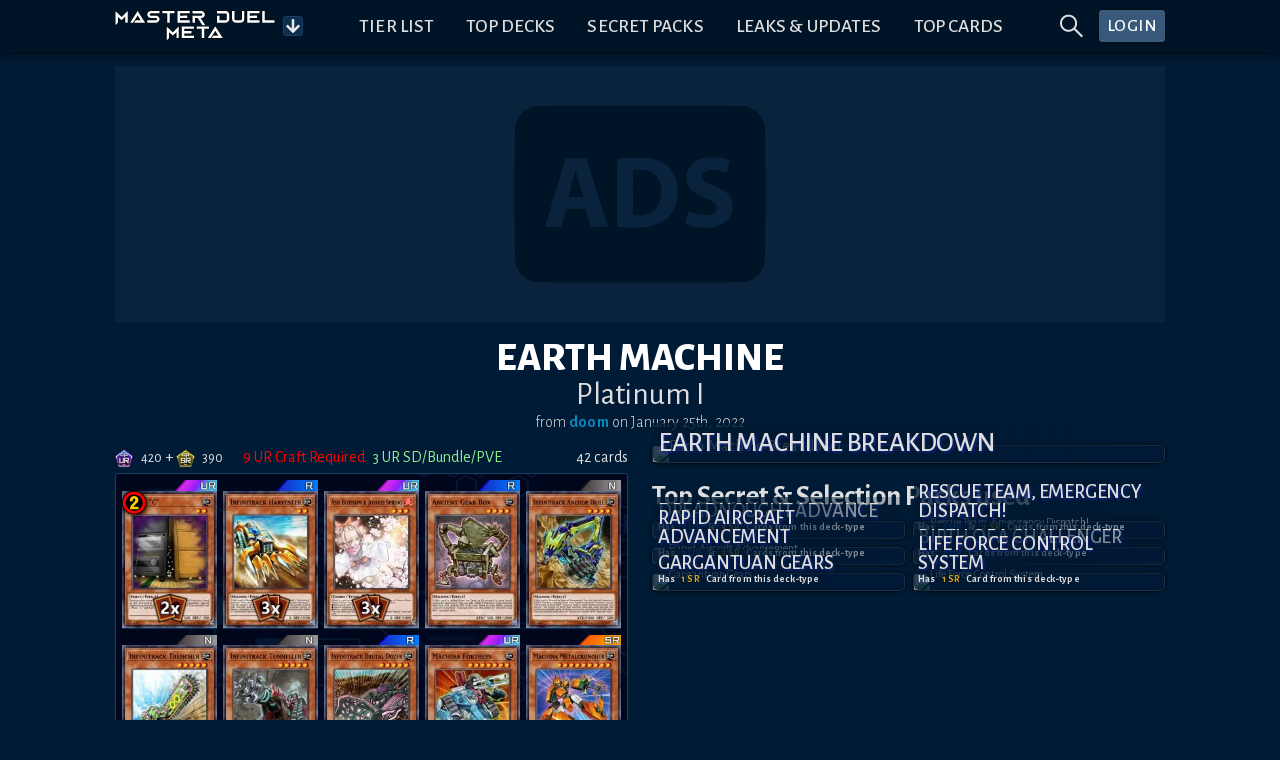

--- FILE ---
content_type: text/html; charset=utf-8
request_url: https://www.masterduelmeta.com/top-decks/platinum-i/january-2022/earth-machine/doom
body_size: 29040
content:
<!doctype html>
<html lang="en">
	<head>
		<meta charset="utf-8">
		<meta name="viewport" content="width=device-width,initial-scale=1.0">


        <!-- Preconnect & dns-prefetch servers that get queried by the client -->
        <link rel="preconnect" href="https://fonts.gstatic.com">
        <link rel="preconnect" href="https://s3.duellinksmeta.com">
        <link rel="preconnect" href="https://imgserv.duellinksmeta.com">

        <!-- Icons -->
        <link rel="manifest" href="/manifest_22_01_2022.json">
        <link rel="apple-touch-icon" sizes="180x180" href="https://s3.duellinksmeta.com/img/icons/apple-touch-icon.jpg">
        <link rel="icon" type="image/png" sizes="32x32" href="https://s3.duellinksmeta.com/img/icons/favicon-32x32.png">
        <link rel="icon" type="image/png" sizes="16x16" href="https://s3.duellinksmeta.com/img/icons/favicon-16x16.png">
        <link rel="mask-icon" href="https://s3.duellinksmeta.com/img/icons/safari-pinned-tab.svg" color="#001b35">
        <link rel="shortcut icon" href="https://s3.duellinksmeta.com/img/icons/favicon.ico">

        <!-- Font https://csswizardry.com/2020/05/the-fastest-google-fonts/ -->
        <link rel="preload" as="style" href="https://fonts.googleapis.com/css2?family=Alegreya+Sans:wght@300;400;500;700;800&display=swap"/>
        <link rel="stylesheet" href="https://fonts.googleapis.com/css2?family=Alegreya+Sans:wght@300;400;500;700;800&display=swap" media="print" onload="this.media='all'"/>

        <meta name="apple-mobile-web-app-title" content="Master Duel Meta">
        <meta name="application-name" content="Master Duel Meta">
        <meta name="msapplication-TileColor" content="#603cba">
        <meta name="msapplication-config" content="/browserconfig.xml">
        <meta name="theme-color" content="#001427">

        <title>Earth Machine Deck from doom | Master Duel Meta</title><script async src="https://www.googletagmanager.com/gtag/js?id=G-2L1XZGKN8Z" data-svelte="svelte-10mudjm"></script><meta name="robots" content="index,follow" data-svelte="svelte-60w01q"><meta name="googlebot" content="index,follow" data-svelte="svelte-60w01q"><meta name="description" content="Submitted January 25th, 2022 • Platinum I" data-svelte="svelte-60w01q"><meta property="og:title" content="Earth Machine Deck from doom | Master Duel Meta" data-svelte="svelte-60w01q">

        <meta property="og:description" content="Submitted January 25th, 2022 • Platinum I" data-svelte="svelte-60w01q">

        <meta property="og:url" content="https://www.masterduelmeta.com/top-decks/platinum-i/january-2022/earth-machine/doom" data-svelte="svelte-60w01q">

        <meta property="og:type" content="website" data-svelte="svelte-60w01q">

        

        <meta property="og:image" content="https://renderserv.duellinksmeta.com/deck-preview?website=mdm&amp;deckPath=/top-decks%2Fplatinum-i%2Fjanuary-2022%2Fearth-machine%2Fdoom%2F&amp;hash=-12159375571" data-svelte="svelte-60w01q">
                <meta property="og:image:alt" content="Deck Preview" data-svelte="svelte-60w01q">
                
                

        <meta name="twitter:card" content="summary_large_image" data-svelte="svelte-60w01q">
        <meta name="twitter:site" content="@DuelLinksMeta" data-svelte="svelte-60w01q">
        <meta name="twitter:title" content="Earth Machine Deck from doom | Master Duel Meta" data-svelte="svelte-60w01q">
        <meta name="twitter:description" content="Submitted January 25th, 2022 • Platinum I" data-svelte="svelte-60w01q">
        <meta name="twitter:image" content="https://renderserv.duellinksmeta.com/deck-preview?website=mdm&amp;deckPath=/top-decks%2Fplatinum-i%2Fjanuary-2022%2Fearth-machine%2Fdoom%2F&amp;hash=-12159375571" data-svelte="svelte-60w01q">
        <meta name="twitter:image:alt" content="Deck Preview" data-svelte="svelte-60w01q">
	<style>.tippy-box[data-animation=fade][data-state=hidden]{opacity:0}[data-tippy-root]{max-width:calc(100vw - 10px)}.tippy-box{position:relative;background-color:#333;color:#fff;border-radius:4px;font-size:14px;line-height:1.4;white-space:normal;outline:0;transition-property:transform,visibility,opacity}.tippy-box[data-placement^=top]>.tippy-arrow{bottom:0}.tippy-box[data-placement^=top]>.tippy-arrow:before{bottom:-7px;left:0;border-width:8px 8px 0;border-top-color:initial;transform-origin:center top}.tippy-box[data-placement^=bottom]>.tippy-arrow{top:0}.tippy-box[data-placement^=bottom]>.tippy-arrow:before{top:-7px;left:0;border-width:0 8px 8px;border-bottom-color:initial;transform-origin:center bottom}.tippy-box[data-placement^=left]>.tippy-arrow{right:0}.tippy-box[data-placement^=left]>.tippy-arrow:before{border-width:8px 0 8px 8px;border-left-color:initial;right:-7px;transform-origin:center left}.tippy-box[data-placement^=right]>.tippy-arrow{left:0}.tippy-box[data-placement^=right]>.tippy-arrow:before{left:-7px;border-width:8px 8px 8px 0;border-right-color:initial;transform-origin:center right}.tippy-box[data-inertia][data-state=visible]{transition-timing-function:cubic-bezier(.54,1.5,.38,1.11)}.tippy-arrow{width:16px;height:16px;color:#333}.tippy-arrow:before{content:"";position:absolute;border-color:transparent;border-style:solid}.tippy-content{position:relative;padding:5px 9px;z-index:1}.tippy-box[data-animation=shift-away-subtle][data-state=hidden]{opacity:0}.tippy-box[data-animation=shift-away-subtle][data-state=hidden][data-placement^=top]{transform:translateY(5px)}.tippy-box[data-animation=shift-away-subtle][data-state=hidden][data-placement^=bottom]{transform:translateY(-5px)}.tippy-box[data-animation=shift-away-subtle][data-state=hidden][data-placement^=left]{transform:translate(5px)}.tippy-box[data-animation=shift-away-subtle][data-state=hidden][data-placement^=right]{transform:translate(-5px)}.filled.svelte-1kg7ic5{position:absolute;width:100%;height:100%;top:0;left:0}.tippy-box[data-theme~=custom]{background-image:url(/_app/immutable/assets/background-lines-20971cdc.webp);background-repeat:repeat;border:1px solid #425d79;background-color:#242424;max-height:100vh}.tippy-box[data-theme~=custom]>.tippy-arrow:before,.tippy-box[data-theme~=custom]>.tippy-arrow:after{content:"";position:absolute;border-style:solid;border-color:transparent;z-index:2}.tippy-box[data-theme~=custom][data-placement^=top]>.tippy-arrow:before,.tippy-box[data-theme~=custom][data-placement^=top]>.tippy-arrow:after{top:16px}.tippy-box[data-theme~=custom][data-placement^=top]>.tippy-arrow:before{border-width:10px 10px 0;border-top-color:#425d79}.tippy-box[data-theme~=custom][data-placement^=top]>.tippy-arrow:after{margin-left:2px;border-width:8px 8px 0;border-top-color:#242424}.tippy-box[data-theme~=custom][data-placement^=bottom]>.tippy-arrow:before,.tippy-box[data-theme~=custom][data-placement^=bottom]>.tippy-arrow:after{top:-10px}.tippy-box[data-theme~=custom][data-placement^=bottom]>.tippy-arrow:before{border-width:0 10px 10px;border-bottom-color:#425d79}.tippy-box[data-theme~=custom][data-placement^=bottom]>.tippy-arrow:after{margin:2px 0 0 2px;border-width:0 8px 8px;border-bottom-color:#242424}.tippy-box[data-theme~=custom][data-placement^=right]>.tippy-arrow:before,.tippy-box[data-theme~=custom][data-placement^=right]>.tippy-arrow:after{left:-10px}.tippy-box[data-theme~=custom][data-placement^=right]>.tippy-arrow:before{border-width:10px 10px 10px 0;border-right-color:#425d79}.tippy-box[data-theme~=custom][data-placement^=right]>.tippy-arrow:after{margin:2px 0 0 2px;border-width:8px 8px 8px 0;border-right-color:#242424}.tippy-box[data-theme~=custom][data-placement^=left]>.tippy-arrow:before,.tippy-box[data-theme~=custom][data-placement^=left]>.tippy-arrow:after{left:16px}.tippy-box[data-theme~=custom][data-placement^=left]>.tippy-arrow:before{border-width:10px 0 10px 10px;border-left-color:#425d79;right:unset}.tippy-box[data-theme~=custom][data-placement^=left]>.tippy-arrow:after{margin:2px 2px 0 0;border-width:8px 0 8px 8px;border-left-color:#242424}.tippy-content{padding:.5rem}.full-width{width:100%}.full-width .tippy-content{padding:5px;max-height:100vh;overflow-y:scroll;overflow-x:hidden;margin:0 auto}.full-width .tippy-content>div{display:flex}

.ad-slot.svelte-5xbe0x{background-color:#ffffff0a;border-radius:3px;background-image:url(/_app/immutable/assets/website-ads-12991e3f.svg);background-position:center;background-repeat:no-repeat;overflow:hidden;display:flex;justify-content:center;align-items:center}.small-ad-container.svelte-5xbe0x{height:94px;margin-bottom:5px}@media screen and (max-width: 757px){.small-ad-container.svelte-5xbe0x{height:64px}}.large-ad-container.svelte-5xbe0x{height:256px;margin:.5rem 0}

.spin.svelte-xj8byo{animation:svelte-xj8byo-spin 2s 0s infinite linear}.pulse.svelte-xj8byo{animation:svelte-xj8byo-spin 1s infinite steps(8)}@keyframes svelte-xj8byo-spin{0%{transform:rotate(0)}to{transform:rotate(360deg)}}

.spinner-border.svelte-qigrnk{width:var(--dim);height:var(--dim);border:var(--thickness) solid var(--color);border-right-color:transparent;border-radius:50%;animation:svelte-qigrnk-spinner-border .75s linear infinite}@keyframes svelte-qigrnk-spinner-border{to{transform:rotate(360deg)}}button.svelte-retuhv{width:var(--width);height:var(--height);line-height:1;color:#fff;border:1px solid #fff2;border-radius:3px;background-color:#1d588f;padding:var(--padding);box-shadow:0 0 0 1px #0004}button.primary.svelte-retuhv{background-color:#0070ba}button.danger.svelte-retuhv{background-color:#dc3545}button.svelte-retuhv:not(:disabled):hover{cursor:pointer;filter:brightness(110%)}button.svelte-retuhv:disabled{cursor:not-allowed;filter:brightness(50%);color:#d3d3d3;background-color:inherit;border-color:#fff6}

.social-link.svelte-xrnact{border-radius:5px;background-color:#fff3;color:inherit;text-decoration:none;transition:background-color .15s ease-out;width:40px;height:40px}.twitch-link.svelte-xrnact:hover{background-color:#6441a4}.facebook-link.svelte-xrnact:hover{background-color:#3558a3}.youtube-link.svelte-xrnact:hover{background-color:#ce0000}.twitter-link.svelte-xrnact:hover{background-color:#00aced}.note-link.svelte-xrnact:hover{background-color:#5ab398}.instagram-link.svelte-xrnact:hover{background-color:#c93f66}.spotify-link.svelte-xrnact:hover{background-color:#65d36e}.steam-link.svelte-xrnact:hover{background-color:#32658b}

.close-btn.svelte-1vfdyhv{cursor:pointer;transition:color .15s}.close-btn.svelte-1vfdyhv:hover{color:#77add4}

.button-container.svelte-1kinwdg.svelte-1kinwdg{height:var(--dim);width:var(--dim);backface-visibility:hidden;will-change:transform;background-color:#0d2e4c;color:#ffffffe6}.button-container.svelte-1kinwdg div.svelte-1kinwdg{height:100%;width:100%}.button-container.active-bg.svelte-1kinwdg.svelte-1kinwdg{background-color:#0a87bb;border-color:#0b98d3}.button-container.svelte-1kinwdg.svelte-1kinwdg:not(.disabled):hover{cursor:pointer;filter:brightness(110%)}.button-container.disabled.svelte-1kinwdg.svelte-1kinwdg{cursor:not-allowed;filter:brightness(50%);color:#d3d3d3;background-color:inherit;border-color:#fff6}.button-container.disabled.active-bg.svelte-1kinwdg.svelte-1kinwdg{background-color:#0a87bb}.rotating.svelte-1kinwdg.svelte-1kinwdg{animation:svelte-1kinwdg-rotating .75s linear infinite}@keyframes svelte-1kinwdg-rotating{to{transform:rotate(360deg)}}.danger.svelte-1kinwdg.svelte-1kinwdg{background-color:#dc3545;border-color:#a71d2a}.toggled.svelte-1kinwdg.svelte-1kinwdg{background-color:#004a80;box-shadow:inset 0 0 5px #000000df}

div.svelte-curehn{height:var(--height);font-size:1.1em;background:#385979;font-weight:500;letter-spacing:.5px;border-radius:3px;box-shadow:0 0 4px #00080e;transition:filter .2s;color:#fff}div.svelte-curehn:hover{filter:saturate(1.5)}.theme-gold.svelte-curehn{background-color:#9e8b24}

.ring-container.svelte-1iaxjui.svelte-1iaxjui{width:var(--dim);height:var(--dim);position:relative}.ring-container.svelte-1iaxjui .circle.svelte-1iaxjui{border-radius:50%;width:80%;height:80%;background-color:red}.ring-container.svelte-1iaxjui .pulse.svelte-1iaxjui{position:absolute;margin:0 auto;width:110%;height:110%;border:2px solid red;border-radius:50%;opacity:0;animation:svelte-1iaxjui-pulsate 1.2s ease-out infinite}@keyframes svelte-1iaxjui-pulsate{0%{transform:scale(.5);opacity:0}50%{opacity:1}to{transform:scale(1.3);opacity:0}}

a.svelte-sgss0e{width:100%;color:inherit;text-decoration:none!important}

div.svelte-cci1om{border:1px solid #1D3E67;border-radius:3px;display:flex;will-change:transform;overflow:hidden;box-shadow:0 0 10px 2px #0009}

.info-wrapper.svelte-14jcqk2{display:inline-flex;align-items:center;width:100%}img.svelte-14jcqk2{max-width:34px;height:auto;margin:-.75rem .4rem -.75rem .15rem}@media screen and (max-width: 575px){img.svelte-14jcqk2{max-width:15%;margin:-.5rem .25rem -.5rem 0}}

[slot=top-label]{word-spacing:.25rem}.countdown-timer.svelte-47azb9.svelte-47azb9{background-color:#07131f;border:1px solid #fff2;border-radius:5px;font-size:.75rem;padding:.5rem .6rem;white-space:nowrap;cursor:default}@media screen and (min-width: 1024px){.countdown-timer.svelte-47azb9.svelte-47azb9{font-size:.9rem}}.countdown-timer.small.svelte-47azb9.svelte-47azb9{font-size:.7rem;padding:.35rem .45rem}@media screen and (min-width: 1024px){.countdown-timer.small.svelte-47azb9.svelte-47azb9{font-size:.85rem}}.countdown-timer.small.svelte-47azb9 .icon-container.svelte-47azb9{margin-right:7px}.countdown-timer.shadow.svelte-47azb9.svelte-47azb9{box-shadow:#0009 0 1px 3px 1px}.countdown-timer.svelte-47azb9 .icon-container.svelte-47azb9{color:#fff7;margin-right:10px;display:flex;transition:transform ease-out .15s;backface-visibility:hidden;will-change:transform}.countdown-timer.svelte-47azb9 .icon-container.rotating.svelte-47azb9{animation:svelte-47azb9-hourglass 2s -.3s ease-in-out infinite}.countdown-timer.svelte-47azb9 .clock.svelte-47azb9{width:100%;white-space:nowrap}.countdown-timer.svelte-47azb9 .clock .timer span.svelte-47azb9{margin:0 1.5px}@media screen and (min-width: 1024px){.countdown-timer.svelte-47azb9 .clock .timer span.svelte-47azb9{margin:0 2px}}.countdown-timer.svelte-47azb9 .clock .timer span.day-delimiter.svelte-47azb9{margin:0 3px}@media screen and (min-width: 1024px){.countdown-timer.svelte-47azb9 .clock .timer span.day-delimiter.svelte-47azb9{margin:0 5px}}.countdown-timer.svelte-47azb9 .clock .timer span.svelte-47azb9:last-child{margin-right:0}.countdown-delimiter.svelte-47azb9.svelte-47azb9{color:#5d5d5d;font-size:95%}@keyframes svelte-47azb9-hourglass{0%{transform:rotate(0)}15%{transform:rotate(180deg)}50%{transform:rotate(180deg)}65%{transform:rotate(359deg)}to{transform:rotate(360deg)}}

.tab-content.svelte-5no1h4{display:none;min-height:0;transition:opacity .15s linear}.tab-content.active.svelte-5no1h4{display:flex;flex-direction:column}.tabbed-container.svelte-umfxo{display:flex;flex-direction:column;min-height:0}ul.svelte-umfxo{display:flex;flex-flow:row nowrap;list-style:none;padding-left:0;margin-bottom:0;overflow-x:auto}li.svelte-umfxo{display:flex;border-bottom:2px solid #123F50;transition:all .15s ease-out;transition-property:color,border-bottom-color}li.filler.svelte-umfxo{flex-basis:0;flex-grow:1}li.svelte-umfxo:not(.filler){cursor:pointer;text-align:center;text-transform:uppercase;font-size:1.3rem;white-space:nowrap;line-height:1;padding:.5rem .6rem}li:not(.filler).active.svelte-umfxo{color:#0a87bb;border-color:#0a87bb}li.svelte-umfxo:not(.filler):hover:not(.active){color:#77add4;border-color:#77add466}@media screen and (max-width: 575px){li.svelte-umfxo:not(.filler){font-size:1.2rem}}@media (hover: hover){ul.svelte-umfxo{flex-flow:row wrap;margin-bottom:-.5rem}li.svelte-umfxo{margin-bottom:.5rem}}@media screen and (hover: hover) and (max-width: 575px){.filler.svelte-umfxo{display:none}}

.bubble-container.svelte-17gsder.svelte-17gsder{width:100%;z-index:2}.spinner.svelte-17gsder.svelte-17gsder{text-align:center;width:60px;margin:.25em}.spinner.svelte-17gsder div.svelte-17gsder{width:18px;height:18px;background-color:#0a87bb;border-radius:100%;display:inline-block;animation:svelte-17gsder-sk-bouncedelay 1.4s infinite ease-in-out both}.spinner.svelte-17gsder .bounce1.svelte-17gsder{animation-delay:-.32s}.spinner.svelte-17gsder .bounce2.svelte-17gsder{animation-delay:-.16s}@keyframes svelte-17gsder-sk-bouncedelay{0%,80%,to{transform:scale(0)}40%{transform:scale(1)}}

.deck-info-container.svelte-17zwsop.svelte-17zwsop{display:grid;width:100%;justify-content:space-between;grid-template-areas:"previous info next";grid-template-columns:144px 1fr 144px}@media screen and (max-width: 575px){.deck-info-container.svelte-17zwsop.svelte-17zwsop{grid-template-columns:144px 144px;grid-template-areas:"info info" "previous next"}}.previous.svelte-17zwsop.svelte-17zwsop{grid-area:previous;justify-self:left}.next.svelte-17zwsop.svelte-17zwsop{grid-area:next;justify-self:right}.deck-info.svelte-17zwsop.svelte-17zwsop{display:flex;flex-direction:column;margin:.5em 0;grid-area:info}.deck-info.svelte-17zwsop .deck-title.svelte-17zwsop{color:#fff;font-weight:800;line-height:1}.deck-info.svelte-17zwsop .deck-subtitle.svelte-17zwsop{line-height:.75}@media screen and (max-width: 575px){.deck-info.svelte-17zwsop .deck-subtitle.svelte-17zwsop{line-height:.5;margin-top:.25rem;margin-bottom:.25rem}}.deck-info.svelte-17zwsop .deck-report.svelte-17zwsop{font-size:1rem;text-align:center}.button-container.svelte-17zwsop.svelte-17zwsop{display:flex;align-items:center;width:100%;margin-top:.5rem;margin-bottom:.5rem}.article-container.svelte-17zwsop.svelte-17zwsop:first-child{margin-top:2.3em}.article-container.svelte-17zwsop.svelte-17zwsop:not(.last-child){margin-bottom:.75em}

div.svelte-fpbyfn{margin-top:2em;display:flex;flex-direction:column}

.image-card.svelte-rk0oyd.svelte-rk0oyd{display:block;background-color:#080d780d;box-shadow:0 0 4px #000;border:1px solid #1a3046;border-radius:5px;transition:transform .4s;color:#dedede;backface-visibility:hidden;transform-style:preserve-3d;will-change:transform}@media (hover: hover){.image-card.svelte-rk0oyd.svelte-rk0oyd:hover{transform:scale(1.04)}}.image-card.svelte-rk0oyd .card-inner.svelte-rk0oyd{line-height:0}.image-card.svelte-rk0oyd .card-inner .top-right-info.svelte-rk0oyd{position:absolute;top:0;right:0;width:70%;display:flex;justify-content:flex-end;margin:.3rem}.image-card.svelte-rk0oyd .card-inner .top-right-info.featured.svelte-rk0oyd{padding-right:calc(.5rem + (100% / 3.35))}.image-card.svelte-rk0oyd .card-inner .image-cover.svelte-rk0oyd{width:100%;object-fit:contain;border-radius:5px}.image-card.svelte-rk0oyd .card-inner .information.svelte-rk0oyd{position:absolute;display:flex;justify-content:space-between;align-items:flex-end;flex-wrap:wrap;line-height:normal;left:0;bottom:0;width:100%;padding:.4em;background:linear-gradient(90deg,rgba(0,25,50,.8) 40%,rgba(0,25,50,.2) 100%);border-bottom-left-radius:5px;border-bottom-right-radius:5px}.image-card.svelte-rk0oyd .card-inner .information .title.svelte-rk0oyd{font-size:130%;font-weight:500;width:100%;text-shadow:1.5px 1.5px 2px rgba(14,37,128,.9);letter-spacing:-.2px;line-height:.975;margin:0;text-align:left}@media screen and (min-width: 576px),print{.image-card.svelte-rk0oyd .card-inner .information .title.svelte-rk0oyd{font-size:140%}}@media screen and (min-width: 1024px){.image-card.svelte-rk0oyd .card-inner .information .title.svelte-rk0oyd{font-size:170%}}.image-card.svelte-rk0oyd .card-inner .information .sub-text.svelte-rk0oyd{font-size:85%}.perspective.svelte-rk0oyd.svelte-rk0oyd{perspective:1000px}.ribbon.svelte-1h9rb1w{position:absolute;top:.3em;left:-.5em;padding:.15em .95em 0;border-radius:2px 0 0 2px;height:1.9em;line-height:1.9em;text-align:center;color:#fff;text-transform:uppercase;font-weight:500;text-shadow:1px 1px 5px rgba(0,0,0,.8);filter:drop-shadow(1px 2px 2px black);background:gray}.ribbon.svelte-1h9rb1w:after{border-left-color:gray}.ribbon.svelte-1h9rb1w:before,.ribbon.svelte-1h9rb1w:after{content:"";position:absolute}.ribbon.svelte-1h9rb1w:before{height:0;width:0;left:0;bottom:0;transform:translateY(100%);border-top:.6em solid black;border-left:calc(.5em - 1px) solid transparent}.ribbon.svelte-1h9rb1w:after{height:1.9em;width:1.9em;right:-1.9em;top:0;border-top:.95em solid transparent;border-bottom:.95em solid transparent;border-left:.6333333333em solid grey}.ribbon.event.svelte-1h9rb1w{background:#22AF00}.ribbon.event.svelte-1h9rb1w:after{border-left-color:#22af00}.ribbon.tcg.svelte-1h9rb1w{background:#E1AD01}.ribbon.tcg.svelte-1h9rb1w:after{border-left-color:#e1ad01}.ribbon.ocg.svelte-1h9rb1w{background:#FF5349}.ribbon.ocg.svelte-1h9rb1w:after{border-left-color:#ff5349}.ribbon.farming.svelte-1h9rb1w{background:#B93FD8}.ribbon.farming.svelte-1h9rb1w:after{border-left-color:#b93fd8}.ribbon.news.svelte-1h9rb1w{background:#3B98F0}.ribbon.news.svelte-1h9rb1w:after{border-left-color:#3b98f0}.ribbon.website-update.svelte-1h9rb1w{background:#A91B53}.ribbon.website-update.svelte-1h9rb1w:after{border-left-color:#a91b53}.ribbon.competitive.svelte-1h9rb1w{background:#A7008A}.ribbon.competitive.svelte-1h9rb1w:after{border-left-color:#a7008a}.ribbon.guide.svelte-1h9rb1w{background:#C37700}.ribbon.guide.svelte-1h9rb1w:after{border-left-color:#c37700}.ribbon.set-release.svelte-1h9rb1w{background:#A72400}.ribbon.set-release.svelte-1h9rb1w:after{border-left-color:#a72400}.ribbon.tier-list.svelte-1h9rb1w{background:#315FF5}.ribbon.tier-list.svelte-1h9rb1w:after{border-left-color:#315ff5}.ribbon.tournament.svelte-1h9rb1w{background:#6C3799}.ribbon.tournament.svelte-1h9rb1w:after{border-left-color:#6c3799}.ribbon.clan-wars.svelte-1h9rb1w{background:#DA70D6}.ribbon.clan-wars.svelte-1h9rb1w:after{border-left-color:orchid}.ribbon.memes.svelte-1h9rb1w{background:#d60bf8}.ribbon.memes.svelte-1h9rb1w:after{border-left-color:#d60bf8}.featured-icon.svelte-1h9rb1w{position:absolute;top:-1px;right:0;width:calc(100% / 3.35);height:auto}

div.svelte-1yj91j0 img.svelte-1yj91j0{width:1em;height:1em}div.svelte-1yj91j0 span.svelte-1yj91j0{font-size:.9em}img.svelte-rrovo6{width:1em;height:.9em;margin-right:.35rem}span.svelte-rrovo6{font-size:.9em}.user-container.svelte-1bydfg9.svelte-1bydfg9{max-width:550px}.user-container.svelte-1bydfg9 .img-container.svelte-1bydfg9{width:4.5em}.user-container.svelte-1bydfg9 .img-container img.svelte-1bydfg9{width:100%;border-radius:50%}.user-container.svelte-1bydfg9 .display-container.svelte-1bydfg9{padding:.15rem .35rem;margin:0 -.6rem}.user-container.svelte-1bydfg9 .display-container div.svelte-1bydfg9{margin:.15rem .25rem}.user-container.svelte-1bydfg9 .user-roles.svelte-1bydfg9{padding:0 .5rem .5rem;margin:0 -.65rem -.65rem}.user-container.svelte-1bydfg9 .user-roles div.svelte-1bydfg9{margin:.15rem}.pro-icon.svelte-1bydfg9.svelte-1bydfg9{height:1.6em;width:2.7em}.description-container.svelte-1bydfg9 span.svelte-1bydfg9{word-break:break-word}.username-text.svelte-1y131ia{overflow:hidden;text-overflow:ellipsis;white-space:normal}

svg.svelte-ltdrok{--startColor:#fae170;--midColor:#e3772e;--endColor:#752210}.gift-icon.svelte-ltdrok{padding-bottom:.1rem}.gift-icon.svelte-ltdrok svg path{fill:url(#pro-gradient)}a.svelte-13hympz.svelte-13hympz{display:flex;justify-content:center;align-items:center;padding:.1rem .3rem;background:black;border-radius:3px;border:1px solid #f4b844;height:25px;width:45px}a.giftable.svelte-13hympz.svelte-13hympz{width:95px;cursor:pointer}a.giftable.svelte-13hympz .gift-label.svelte-13hympz{font-size:1rem;padding-top:3px;line-height:.8;background-image:linear-gradient(#fae170,#e3772e 72.5%,#752210);background-clip:text;-webkit-background-clip:text;color:transparent;font-weight:500}a.fill.svelte-13hympz.svelte-13hympz{height:100%;width:100%}a.disabled.svelte-13hympz.svelte-13hympz{filter:grayscale(100%)}a.svelte-13hympz.svelte-13hympz:hover{text-decoration:none!important}

div.svelte-16h7w79{aspect-ratio:1/var(--ratio)}@supports not (aspect-ratio: auto){div.svelte-16h7w79:before{content:"";float:left;padding-top:calc(var(--ratio) * 100%)}div.svelte-16h7w79:after{content:"";display:table;clear:both}}

div.svelte-aose98.svelte-aose98{display:flex;flex-direction:column;height:100%;line-height:1.15}div.background.svelte-aose98.svelte-aose98{padding:10px;background-color:#ffffff14;border-radius:5px;border:1px solid #ffffff1a;box-shadow:0 0 5px #000}footer.svelte-aose98.svelte-aose98{width:100%;margin-top:1em;display:flex;justify-content:space-between;align-items:flex-end}footer.svelte-aose98 [name=right-footer].svelte-aose98{text-align:end}footer.svelte-aose98.svelte-aose98:empty{display:none}

.role.svelte-a9l64x.svelte-a9l64x{border:1px solid;border-radius:1.5em;color:var(--rolecolor, #dedede);border-color:var(--rolecolor, #dedede);background:#091930;height:40px;white-space:nowrap;font-weight:800;user-select:none}.role.small.svelte-a9l64x.svelte-a9l64x{height:initial;background:rgba(5,15,28,.6);font-size:.8em;border-radius:1em;letter-spacing:.1px;padding:.4em .5em}.role.active.svelte-a9l64x.svelte-a9l64x{border-width:4px;border-style:outset;border-left-style:dotted}.role.active.svelte-a9l64x span.svelte-a9l64x{text-shadow:-1px 1px 1px #00000099}

table.svelte-4f3bwr td.svelte-4f3bwr{padding:.25rem}table.svelte-4f3bwr tr:not(:first-child) td.svelte-4f3bwr{padding-top:0}.user-avatar.svelte-1c3sd0u{width:48px;height:48px;border-radius:50%;max-width:unset}.comment.svelte-1cgmr09.svelte-1cgmr09{max-width:100vw}.votes.svelte-1cgmr09.svelte-1cgmr09{white-space:nowrap}.user-avatar.collapsed.svelte-1cgmr09.svelte-1cgmr09{filter:grayscale(100%)}.user-avatar.svelte-1cgmr09 img.svelte-1cgmr09{width:40px;border-radius:50%;max-width:unset}.comment-timestamp.svelte-1cgmr09.svelte-1cgmr09,.comment-reply.svelte-1cgmr09.svelte-1cgmr09,.comment-props.svelte-1cgmr09.svelte-1cgmr09,.collapsed-comment.svelte-1cgmr09.svelte-1cgmr09{font-weight:500;color:#9ba4ad}.comment-timestamp.svelte-1cgmr09.svelte-1cgmr09,.comment-reply.svelte-1cgmr09.svelte-1cgmr09{font-size:90%;text-align:left}.comment-props.svelte-1cgmr09.svelte-1cgmr09{font-size:90%}.comment-props.svelte-1cgmr09 .votes.svelte-1cgmr09{font-size:120%}.collapsed-comment.svelte-1cgmr09 .vote-separator.svelte-1cgmr09{display:inline-flex;margin-bottom:-.25rem}.vote-separator.svelte-1cgmr09.svelte-1cgmr09{width:1px;height:15px;background:#fff3}.comment-body.svelte-1cgmr09.svelte-1cgmr09{width:calc(100% - 40px - 1rem)}.comment-body.svelte-1cgmr09 .comment-text{font-size:105%;overflow-wrap:break-word}.comment-body.svelte-1cgmr09 .comment-text p,.comment-body.svelte-1cgmr09 .comment-text blockquote{margin:0;text-align:left}.parent-text.svelte-1cgmr09.svelte-1cgmr09{display:inline-block;vertical-align:text-bottom;max-width:120px;color:#9ba4ad;font-style:italic;padding:1px;word-break:break-word}@media screen and (min-width: 576px),print{.parent-text.svelte-1cgmr09.svelte-1cgmr09{max-width:160px}}@media screen and (min-width: 1024px){.parent-text.svelte-1cgmr09.svelte-1cgmr09{max-width:240px}}.child-padding.svelte-1cgmr09.svelte-1cgmr09{margin-left:3.75em}@media screen and (min-width: 576px),print{.child-padding.svelte-1cgmr09.svelte-1cgmr09{margin-left:2.5em}}@media screen and (max-width: 575px){.child-padding.svelte-1cgmr09.svelte-1cgmr09{margin-left:1em}}.btn.svelte-1cgmr09.svelte-1cgmr09:not(.vote-btn):hover{color:#0a87bb}.vote-btn.svelte-1cgmr09.svelte-1cgmr09:first-child{margin-left:-.25rem}.upvoted.svelte-1cgmr09.svelte-1cgmr09{color:#f15922}.downvoted.svelte-1cgmr09.svelte-1cgmr09{color:#33d0f1}.flagged.svelte-1cgmr09.svelte-1cgmr09{color:#dc3545}.highlighted.svelte-1cgmr09.svelte-1cgmr09{padding:.5rem;border-radius:6px;background-color:#1b2b46}.pin-icon.svelte-1cgmr09.svelte-1cgmr09{rotate:45deg}.comments-header.svelte-wvllme.svelte-wvllme{min-height:40px}.comments-header.svelte-wvllme .comments-sort.svelte-wvllme{min-width:150px}.comments.svelte-wvllme.svelte-wvllme{width:100%}

.item.svelte-vl66yx{cursor:default;height:var(--height, 42px);line-height:var(--height, 42px);padding:var(--itemPadding, 0 20px);color:var(--itemColor, inherit);text-overflow:ellipsis;overflow:hidden;white-space:nowrap}.groupHeader.svelte-vl66yx{text-transform:var(--groupTitleTextTransform, uppercase)}.groupItem.svelte-vl66yx{padding-left:var(--groupItemPaddingLeft, 40px)}.item.svelte-vl66yx:active{background:var(--itemActiveBackground, #b9daff)}.item.active.svelte-vl66yx{background:var(--itemIsActiveBG, #007aff);color:var(--itemIsActiveColor, #fff)}.item.notSelectable.svelte-vl66yx{color:var(--itemIsNotSelectableColor, #999)}.item.first.svelte-vl66yx{border-radius:var(--itemFirstBorderRadius, 4px 4px 0 0)}.item.hover.svelte-vl66yx:not(.active){background:var(--itemHoverBG, #e7f2ff);color:var(--itemHoverColor, inherit)}.listContainer.svelte-1wpw7dd{box-shadow:var(--listShadow, 0 2px 3px 0 rgba(44, 62, 80, .24));border-radius:var(--listBorderRadius, 4px);max-height:var(--listMaxHeight, 250px);overflow-y:auto;background:var(--listBackground, #fff);border:var(--listBorder, none);position:var(--listPosition, absolute);z-index:var(--listZIndex, 2);width:100%;left:var(--listLeft, 0);right:var(--listRight, 0)}.virtualList.svelte-1wpw7dd{height:var(--virtualListHeight, 200px)}.listGroupTitle.svelte-1wpw7dd{color:var(--groupTitleColor, #8f8f8f);cursor:default;font-size:var(--groupTitleFontSize, 12px);font-weight:var(--groupTitleFontWeight, 600);height:var(--height, 42px);line-height:var(--height, 42px);padding:var(--groupTitlePadding, 0 20px);text-overflow:ellipsis;overflow-x:hidden;white-space:nowrap;text-transform:var(--groupTitleTextTransform, uppercase)}.empty.svelte-1wpw7dd{text-align:var(--listEmptyTextAlign, center);padding:var(--listEmptyPadding, 20px 0);color:var(--listEmptyColor, #78848f)}.selection.svelte-1bl23jb{text-overflow:ellipsis;overflow-x:hidden;white-space:nowrap}.multiSelectItem.svelte-ymdjdm.svelte-ymdjdm{background:var(--multiItemBG, #ebedef);margin:var(--multiItemMargin, 5px 5px 0 0);border-radius:var(--multiItemBorderRadius, 16px);height:var(--multiItemHeight, 32px);line-height:var(--multiItemHeight, 32px);display:flex;cursor:default;padding:var(--multiItemPadding, 0 10px 0 15px);max-width:100%}.multiSelectItem_label.svelte-ymdjdm.svelte-ymdjdm{margin:var(--multiLabelMargin, 0 5px 0 0);overflow:hidden;text-overflow:ellipsis;white-space:nowrap}.multiSelectItem.svelte-ymdjdm.svelte-ymdjdm:hover,.multiSelectItem.active.svelte-ymdjdm.svelte-ymdjdm{background-color:var(--multiItemActiveBG, #006fff);color:var(--multiItemActiveColor, #fff)}.multiSelectItem.disabled.svelte-ymdjdm.svelte-ymdjdm:hover{background:var(--multiItemDisabledHoverBg, #ebedef);color:var(--multiItemDisabledHoverColor, #c1c6cc)}.multiSelectItem_clear.svelte-ymdjdm.svelte-ymdjdm{border-radius:var(--multiClearRadius, 50%);background:var(--multiClearBG, #52616f);min-width:var(--multiClearWidth, 16px);max-width:var(--multiClearWidth, 16px);height:var(--multiClearHeight, 16px);position:relative;top:var(--multiClearTop, 8px);text-align:var(--multiClearTextAlign, center);padding:var(--multiClearPadding, 1px)}.multiSelectItem_clear.svelte-ymdjdm.svelte-ymdjdm:hover,.active.svelte-ymdjdm .multiSelectItem_clear.svelte-ymdjdm{background:var(--multiClearHoverBG, #fff)}.multiSelectItem_clear.svelte-ymdjdm:hover svg.svelte-ymdjdm,.active.svelte-ymdjdm .multiSelectItem_clear svg.svelte-ymdjdm{fill:var(--multiClearHoverFill, #006fff)}.multiSelectItem_clear.svelte-ymdjdm svg.svelte-ymdjdm{fill:var(--multiClearFill, #ebedef);vertical-align:top}svelte-virtual-list-viewport.svelte-i1jbg{position:relative;overflow-y:auto;-webkit-overflow-scrolling:touch;display:block}svelte-virtual-list-contents.svelte-i1jbg,svelte-virtual-list-row.svelte-i1jbg{display:block}svelte-virtual-list-row.svelte-i1jbg{overflow:hidden}.selectContainer.svelte-14r22mt.svelte-14r22mt{--internalPadding:0 16px;border:var(--border, 1px solid #d8dbdf);border-radius:var(--borderRadius, 3px);box-sizing:border-box;height:var(--height, 42px);position:relative;display:flex;align-items:center;padding:var(--padding, var(--internalPadding));background:var(--background, #fff);margin:var(--margin, 0)}.selectContainer.svelte-14r22mt input.svelte-14r22mt{cursor:default;border:none;color:var(--inputColor, #3f4f5f);height:var(--height, 42px);line-height:var(--height, 42px);padding:var(--inputPadding, var(--padding, var(--internalPadding)));width:100%;background:transparent;font-size:var(--inputFontSize, 14px);letter-spacing:var(--inputLetterSpacing, -.08px);position:absolute;left:var(--inputLeft, 0);margin:var(--inputMargin, 0)}.selectContainer.svelte-14r22mt input.svelte-14r22mt::placeholder{color:var(--placeholderColor, #78848f);opacity:var(--placeholderOpacity, 1)}.selectContainer.svelte-14r22mt input.svelte-14r22mt:focus{outline:none}.selectContainer.svelte-14r22mt.svelte-14r22mt:hover{border-color:var(--borderHoverColor, #b2b8bf)}.selectContainer.focused.svelte-14r22mt.svelte-14r22mt{border-color:var(--borderFocusColor, #006fe8)}.selectContainer.disabled.svelte-14r22mt.svelte-14r22mt{background:var(--disabledBackground, #ebedef);border-color:var(--disabledBorderColor, #ebedef);color:var(--disabledColor, #c1c6cc)}.selectContainer.disabled.svelte-14r22mt input.svelte-14r22mt::placeholder{color:var(--disabledPlaceholderColor, #c1c6cc);opacity:var(--disabledPlaceholderOpacity, 1)}.selectedItem.svelte-14r22mt.svelte-14r22mt{line-height:var(--height, 42px);height:var(--height, 42px);overflow-x:hidden;padding:var(--selectedItemPadding, 0 20px 0 0)}.selectedItem.svelte-14r22mt.svelte-14r22mt:focus{outline:none}.clearSelect.svelte-14r22mt.svelte-14r22mt{position:absolute;right:var(--clearSelectRight, 10px);top:var(--clearSelectTop, 11px);bottom:var(--clearSelectBottom, 11px);width:var(--clearSelectWidth, 20px);color:var(--clearSelectColor, #c5cacf);flex:none!important}.clearSelect.svelte-14r22mt.svelte-14r22mt:hover{color:var(--clearSelectHoverColor, #2c3e50)}.selectContainer.focused.svelte-14r22mt .clearSelect.svelte-14r22mt{color:var(--clearSelectFocusColor, #3f4f5f)}.indicator.svelte-14r22mt.svelte-14r22mt{position:absolute;right:var(--indicatorRight, 10px);top:var(--indicatorTop, 11px);width:var(--indicatorWidth, 20px);height:var(--indicatorHeight, 20px);color:var(--indicatorColor, #c5cacf)}.indicator.svelte-14r22mt svg.svelte-14r22mt{display:inline-block;fill:var(--indicatorFill, currentcolor);line-height:1;stroke:var(--indicatorStroke, currentcolor);stroke-width:0}.spinner.svelte-14r22mt.svelte-14r22mt{position:absolute;right:var(--spinnerRight, 10px);top:var(--spinnerLeft, 11px);width:var(--spinnerWidth, 20px);height:var(--spinnerHeight, 20px);color:var(--spinnerColor, #51ce6c);animation:svelte-14r22mt-rotate .75s linear infinite}.spinner_icon.svelte-14r22mt.svelte-14r22mt{display:block;height:100%;transform-origin:center center;width:100%;position:absolute;inset:0;margin:auto;-webkit-transform:none}.spinner_path.svelte-14r22mt.svelte-14r22mt{stroke-dasharray:90;stroke-linecap:round}.multiSelect.svelte-14r22mt.svelte-14r22mt{display:flex;padding:var(--multiSelectPadding, 0 35px 0 16px);height:auto;flex-wrap:wrap;align-items:stretch}.multiSelect.svelte-14r22mt>.svelte-14r22mt{flex:1 1 50px}.selectContainer.multiSelect.svelte-14r22mt input.svelte-14r22mt{padding:var(--multiSelectInputPadding, 0);position:relative;margin:var(--multiSelectInputMargin, 0)}.hasError.svelte-14r22mt.svelte-14r22mt{border:var(--errorBorder, 1px solid #ff2d55);background:var(--errorBackground, #fff)}.a11yText.svelte-14r22mt.svelte-14r22mt{z-index:9999;border:0px;clip:rect(1px,1px,1px,1px);height:1px;width:1px;position:absolute;overflow:hidden;padding:0;white-space:nowrap}@keyframes svelte-14r22mt-rotate{to{transform:rotate(360deg)}}span.svelte-y8wo9w{height:calc(38px - .5rem);width:36px;min-width:36px;margin-left:-.25rem;margin-top:-1px}@media screen and (max-width: 575px){span.svelte-y8wo9w{width:32px;min-width:32px}}.select-component-container{display:flex;flex-flow:row nowrap;width:100%}.select-component-container .left-label{margin-right:.5em}.select-component-container .top-container{width:100%;min-width:0;flex:1}.select-component-container .top-container.has-icon{--inputPadding:0 36px}.select-component-container .top-container.has-icon .selectContainer{padding:0 12px 0 .25rem!important}.select-component-container .top-container.has-icon .selectContainer.multiSelect{padding:.25rem 12px 0 .25rem!important}@media screen and (max-width: 575px){.select-component-container .top-container.has-icon{--inputPadding:0 32px}}.select-component-container .top-container input{height:38px!important}.select-component-container .top-container:not(.has-icon) .selectContainer{padding:0 12px!important;--inputPadding:0 12px}.select-component-container .top-container:not(.has-icon) .selectContainer.multiSelect{padding:.25rem 12px 0!important}.select-component-container .top-container .selectContainer{--height:40px;--border:1px solid #1D3E67;--borderHoverColor:#1D3E67;--borderRadius:3px;--borderFocusColor:#0070ba;--background:#0D2E4C;--placeholderColor:lightgray;--inputColor:white;--inputFontSize:1em;--indicatorWidth:20px;--disabledBackground:#fff0;--disabledBorderColor:#fff6;--disabledColor:lightgray;--listBackground:#0D2E4C;--listBorderRadius:4px;--listShadow:0px 1px 4px 2px #0004;--listEmptyColor:lightgray;--listEmpyPadding:10px 0;--groupTitleColor:rgba(221, 221, 221, .66);--itemIsActiveBG:#0070ba;--itemIsActiveColor:white;--itemHoverBG:#0a87bb;--itemColor:white;--itemHoverColor:white;--itemFirstBorderRadius:0;--multiItemHeight:calc(38px - .5rem);--multiItemLineHeight:var(--multiItemHeight);--multiItemBG:rgb(29, 64, 97);--multiItemActiveBG:rgb(48, 81, 112);--multiItemMargin:0 .25rem .25rem 0;--multiItemPadding:0 7px 0 12px;--multiSelectInputPadding:0 var(--indicatorWidth) 0 0;--multiSelectInputMargin:-.25rem 0 0 0;--multiClearHeight:0;--multiClearWidth:0;--spinnerColor:#83a5ce;--spinnerRight:35px;box-shadow:inset 0 0 1px 1px #0a0a0a4d}.select-component-container .top-container .selectContainer.disabled{filter:brightness(50%);box-shadow:none}.select-component-container .top-container .selectContainer.disabled input{cursor:not-allowed}.select-component-container .top-container .selectContainer .listContainer{border:1px solid #fff3;outline:none;position:absolute;left:-1px;width:100%;z-index:5}.select-component-container .top-container .selectContainer .listContainer .listItem{outline:none}.select-component-container .top-container .selectContainer .item.hover{cursor:pointer;opacity:1}.select-component-container .top-container .selectContainer>input{cursor:text;line-height:calc(.5 * var(--height));letter-spacing:.1px}.select-component-container .top-container .selectContainer>input::placeholder{color:#a9a9a9}@media screen and (min-width: 576px),print{.select-component-container .top-container .selectContainer .listContainer::-webkit-scrollbar-track{background-color:#3859793d}.select-component-container .top-container .selectContainer .listContainer::-webkit-scrollbar-corner{background:#3859793d}.select-component-container .top-container .selectContainer .listContainer::-webkit-scrollbar{width:7px;height:7px}.select-component-container .top-container .selectContainer .listContainer::-webkit-scrollbar-thumb{border-radius:5px;background-color:#385979;background-image:-webkit-linear-gradient(90deg,transparent,rgba(0,0,0,.3) 50%,transparent)}.select-component-container .top-container .selectContainer .listContainer::-webkit-scrollbar-thumb:hover{background-color:#3d6183}}.select-component-container .top-container .selectContainer .multiSelectItem{border:1px solid rgba(255,255,255,.15);border-radius:8px}.select-component-container .top-container .selectContainer .multiSelectItem:hover,.select-component-container .clearSelect{cursor:pointer}.select-component-container .clearSelect svg path{fill:#dedede!important}.select-component-container .indicator{top:unset!important;bottom:9px}.select-component-container.transparent .top-container .selectContainer{--background:#fff1;--border:1px solid #fff5;--borderHoverColor:#fff5;--listBackground:#2f2f2f}

.equalSize.svelte-eegoin.svelte-eegoin{width:0}div.svelte-eegoin.svelte-eegoin{border:1px solid #1D3E67;border-radius:3px;border-right:none;border-bottom:none;overflow:hidden}div.svelte-eegoin span.svelte-eegoin{border:1px solid #1D3E67;border-left:none;border-top:none;height:40px;flex-grow:1;display:flex;justify-content:center;align-items:center;background-color:#142c47;border-radius:0;padding:0 .75rem;min-width:60px;transition:all .1s ease-out}div.svelte-eegoin span.svelte-eegoin:last-child{border-bottom-right-radius:3px}div.svelte-eegoin span.active.svelte-eegoin{color:#fff;text-shadow:-.06ex 0 white,.06ex 0 white;background-color:#004a80;box-shadow:inset 0 0 5px #000000df}@media (hover: hover){div.svelte-eegoin:not(.disabled) span.svelte-eegoin:hover:not(.disabled):not(.active){cursor:pointer;filter:brightness(110%)}}div.disabled.svelte-eegoin.svelte-eegoin{border-color:#fff6;filter:brightness(50%)}div.disabled.svelte-eegoin span.svelte-eegoin{cursor:not-allowed;border-color:#fff6;background-color:inherit}div.disabled.svelte-eegoin span.active.svelte-eegoin{box-shadow:0 0 5px 1px #3d80f2 inset}

.button-wrapper.svelte-oq4yng{position:relative;z-index:1}.paypal.svelte-1epo4mb.svelte-1epo4mb{z-index:100;color:#000;position:fixed;top:0;left:50%;display:inline-block;max-width:450px;width:100%;padding:.5em;max-height:100vh;overflow:auto}@media screen and (min-width: 1024px){.paypal.svelte-1epo4mb.svelte-1epo4mb{margin-top:4em}}.paypal__header.svelte-1epo4mb.svelte-1epo4mb{position:relative;display:flex;align-items:flex-start;padding:1.5em;background:#fff;border-top-right-radius:3px;border-top-left-radius:3px}.paypal__logo-wrapper.svelte-1epo4mb.svelte-1epo4mb{flex:1 0 40%}.paypal__logo.svelte-1epo4mb.svelte-1epo4mb{display:block;width:50px;height:auto;margin-left:1em}.coin__logo.svelte-1epo4mb.svelte-1epo4mb{display:block;width:80px;height:auto}.paypal__header-info.svelte-1epo4mb.svelte-1epo4mb{flex:1 0 50%}.paypal__date.svelte-1epo4mb.svelte-1epo4mb,.paypal__ref.svelte-1epo4mb.svelte-1epo4mb{display:block;font-size:16px;color:#9ba4ad;font-weight:300;text-align:right}.paypal__subheader-wrapper.svelte-1epo4mb.svelte-1epo4mb{background:#fff;padding-bottom:10px}.paypal__subheader.svelte-1epo4mb.svelte-1epo4mb{padding:0 1.5em 0 calc(1.5em - 5px);border-left:5px solid #029de0}.paypal__help-text.svelte-1epo4mb.svelte-1epo4mb{color:#9ba4ad;font-weight:300;font-size:16px}.paypal__cart.svelte-1epo4mb.svelte-1epo4mb{display:block;padding:0 1.5em}.paypal__cart-list.svelte-1epo4mb.svelte-1epo4mb{margin:0;padding:0;list-style:none}.paypal__cart-item.svelte-1epo4mb.svelte-1epo4mb{display:block;padding-top:1em;margin-bottom:1em;border-top:2px dashed #aaa;font-size:18px}.paypal__cart-item.svelte-1epo4mb.svelte-1epo4mb:first-child{border-top:0}.paypal__cart-item.svelte-1epo4mb.svelte-1epo4mb:last-child{margin-bottom:0;padding-bottom:1em;border-bottom:2px solid #FFE155}.paypal__index.svelte-1epo4mb.svelte-1epo4mb{padding-right:.5em;color:#aaa;font-weight:300}.paypal__item-name.svelte-1epo4mb.svelte-1epo4mb{font-weight:300;font-size:.9em}.paypal__item-price.svelte-1epo4mb.svelte-1epo4mb{float:right;letter-spacing:.3px}.paypal__footer.svelte-1epo4mb.svelte-1epo4mb{position:relative;padding:1.5em;border-top:2px dashed #FF84A1;border-bottom-left-radius:3px;border-bottom-right-radius:3px}.paypal__footer.svelte-1epo4mb.svelte-1epo4mb:before,.paypal__footer.svelte-1epo4mb.svelte-1epo4mb:after{content:"";position:absolute;top:0;border:4px solid transparent;transform:translateY(calc(-50% - 1px))}.paypal__footer.svelte-1epo4mb.svelte-1epo4mb:before{left:0;border-left:7px solid #ff85a1}.paypal__footer.svelte-1epo4mb.svelte-1epo4mb:after{right:0;border-right:7px solid #ff85a1}@keyframes svelte-1epo4mb-show-paypal{0%{opacity:0;transform:scale(.9) translate(-50%)}to{opacity:1;transform:scale(1) translate(-50%)}}.paypal.svelte-1epo4mb.svelte-1epo4mb{transform-origin:top left;animation:svelte-1epo4mb-show-paypal .6s forwards}@keyframes svelte-1epo4mb-show-subheader{0%{opacity:0;transform:scale(.8)}to{opacity:1;transform:scale(1)}}.paypal__subheader.svelte-1epo4mb.svelte-1epo4mb{opacity:0;animation:svelte-1epo4mb-show-subheader .7s .5s ease-out forwards}@keyframes svelte-1epo4mb-slide-down{to{transform:perspective(100px) rotateX(0) translateZ(0)}}.paypal__cart.svelte-1epo4mb.svelte-1epo4mb{background-color:#fff;transform-style:preserve-3d;transform-origin:top center;transform:perspective(100px) rotateX(-90deg) translateZ(0);animation:svelte-1epo4mb-slide-down .4s 1s ease-out forwards}.paypal__footer.svelte-1epo4mb.svelte-1epo4mb{background-color:#fff;display:flex;transform-style:preserve-3d;transform-origin:top center;transform:perspective(100px) rotateX(-90deg) translateZ(0);animation:svelte-1epo4mb-slide-down .4s 1.5s ease-out forwards}@keyframes svelte-1epo4mb-show-cart-item{to{opacity:1;transform:translate(0)}}.paypal__cart-item.svelte-1epo4mb.svelte-1epo4mb{opacity:0;transform:translate(-30px);animation:svelte-1epo4mb-show-cart-item .3s 1.75s ease-in forwards}.close-icon.svelte-1epo4mb.svelte-1epo4mb{position:absolute;top:-2px;right:0;display:flex;font-size:28px;color:#9ba4ad;cursor:pointer}.close-icon.svelte-1epo4mb.svelte-1epo4mb:hover{filter:brightness(80%)}.switch-container.svelte-1epo4mb.svelte-1epo4mb{margin:1em 0;width:100%;font-size:16px}.switch-container.svelte-1epo4mb .switch.svelte-1epo4mb{display:flex;margin-bottom:.5em}.gift-user-search.svelte-1epo4mb .selectContainer{--background:white !important;--inputColor:black !important;--border:1px solid $grayed-text !important}

.status-container.svelte-y03s2h.svelte-y03s2h{position:relative;height:var(--height);width:var(--width)}.status-container.svelte-y03s2h span.svelte-y03s2h{text-align:center;line-height:1}.status-container.success.svelte-y03s2h.svelte-y03s2h{border-color:green}.status-container.warning.svelte-y03s2h.svelte-y03s2h{border-color:#daa520}.status-container.error.svelte-y03s2h.svelte-y03s2h{border-color:#d10d0d}.progress-bar.svelte-y03s2h.svelte-y03s2h:before{content:"";background:rgba(10,135,187,.2);width:calc(var(--progress) * 1%);height:100%;position:absolute;left:0;top:0;transition:width calc(1s * (1 - (var(--progress) / 100)) + .5s);max-width:100%;z-index:-1}

.avatar.svelte-1ft4thw.svelte-1ft4thw{height:50px;border-radius:50%}.discord-hash.svelte-1ft4thw.svelte-1ft4thw{margin-left:.1em;color:#fff7}.user-info.svelte-1ft4thw.svelte-1ft4thw{flex:1}.roles-container.svelte-1ft4thw.svelte-1ft4thw{padding:.25rem;margin:-.375rem}.roles-container.svelte-1ft4thw .role.svelte-1ft4thw{margin:.125rem}

.item.svelte-16q81ot{overflow:hidden;white-space:nowrap;text-overflow:ellipsis;padding:var(--itemPadding);color:var(--itemColor)}.item.fixed.svelte-16q81ot{height:60px}.item.svelte-16q81ot:active{background:var(--itemActiveBackground)}.item.active.svelte-16q81ot{background:var(--itemIsActiveBG);color:var(--itemIsActiveColor)}.item.hover.svelte-16q81ot:not(.active){background:var(--itemHoverBG)}

.switch-container.svelte-1ujf9wk.svelte-1ujf9wk{display:flex;align-items:center}.switch.svelte-1ujf9wk.svelte-1ujf9wk{position:relative;display:inline-block;width:52px;height:27px;user-select:none}.switch.svelte-1ujf9wk input.svelte-1ujf9wk{opacity:0;width:0;height:0}.slider.svelte-1ujf9wk.svelte-1ujf9wk{position:absolute;cursor:pointer;inset:0;background-color:silver;box-shadow:0 1px 1px 1px #0004;border-radius:26px}.slider.svelte-1ujf9wk.svelte-1ujf9wk:not(.disabled){transition:.4s background-color}.slider.svelte-1ujf9wk.svelte-1ujf9wk:before{border-radius:50%}.slider.svelte-1ujf9wk.svelte-1ujf9wk:before{position:absolute;content:"";height:18px;width:18px;left:4px;bottom:4px;background-color:#fff;box-shadow:0 1px 1px 1px #0002;transition:.4s transform}input.svelte-1ujf9wk:checked:not(:disabled)+.slider.svelte-1ujf9wk{background-color:#0070ba}input.svelte-1ujf9wk:checked+.slider.svelte-1ujf9wk:before{transform:translate(25px)}input.svelte-1ujf9wk:disabled+.slider.svelte-1ujf9wk{border:1px solid #fff6;background-color:inherit;cursor:not-allowed}input.svelte-1ujf9wk:disabled+.slider.svelte-1ujf9wk:before{bottom:3px;background-color:#fff7}.switch-label.svelte-1ujf9wk.svelte-1ujf9wk{margin-right:.3rem;white-space:nowrap}.switch-label.disabled.svelte-1ujf9wk.svelte-1ujf9wk{filter:brightness(70%)}

.container.svelte-ue8hlx.svelte-ue8hlx{position:relative;display:flex;flex-flow:column nowrap;height:100%;width:100%}.container.svelte-ue8hlx textarea.svelte-ue8hlx{border:1px solid #1D3E67;border-radius:3px;width:100%;height:100%;padding:.75rem;line-height:1.5;color:#d8d8d8;background-color:#0d2e4c;resize:none;box-shadow:inset 0 0 1px 1px #0a0a0a4d}@media screen and (min-width: 576px),print{.container.svelte-ue8hlx textarea.svelte-ue8hlx::-webkit-scrollbar-track{background-color:#3859793d}.container.svelte-ue8hlx textarea.svelte-ue8hlx::-webkit-scrollbar-corner{background:#3859793d}.container.svelte-ue8hlx textarea.svelte-ue8hlx::-webkit-scrollbar{width:7px;height:7px}.container.svelte-ue8hlx textarea.svelte-ue8hlx::-webkit-scrollbar-thumb{border-radius:5px;background-color:#385979;background-image:-webkit-linear-gradient(90deg,transparent,rgba(0,0,0,.3) 50%,transparent)}.container.svelte-ue8hlx textarea.svelte-ue8hlx::-webkit-scrollbar-thumb:hover{background-color:#3d6183}}.container.svelte-ue8hlx textarea.svelte-ue8hlx:focus{border:1px solid #0070ba;outline:none}.container.svelte-ue8hlx textarea.svelte-ue8hlx:disabled{cursor:not-allowed;filter:brightness(50%);box-shadow:none;color:#d3d3d3;background-color:inherit;border-color:#fff6}.container.svelte-ue8hlx textarea.has-info.svelte-ue8hlx{padding-right:36px}@media screen and (max-width: 575px){.container.svelte-ue8hlx textarea.has-info.svelte-ue8hlx{padding-right:32px}}.container.svelte-ue8hlx .info-container.svelte-ue8hlx{height:40px;width:36px;position:absolute;top:0;display:flex;justify-content:center;align-items:center}@media screen and (max-width: 575px){.container.svelte-ue8hlx .info-container.svelte-ue8hlx{width:32px}}.container.svelte-ue8hlx .info-container.disabled.svelte-ue8hlx{filter:brightness(50%)}.container.svelte-ue8hlx .info-container.svelte-ue8hlx{top:0;right:.25rem}

span.svelte-ribs5h{cursor:pointer;color:#ffffff4d;transition:color .15s ease-out}span.disabled.svelte-ribs5h{cursor:not-allowed}span.svelte-ribs5h:not(.disabled):hover{color:#dedede}

.react-button-wrapper.svelte-1rrazu4.svelte-1rrazu4{margin:0 .25rem .25rem}.react-button-wrapper.svelte-1rrazu4.svelte-1rrazu4:first-child{margin-left:0}.react-button-wrapper.svelte-1rrazu4.svelte-1rrazu4:last-child{margin-right:0}.react-button-wrapper.svelte-1rrazu4 .react-button.svelte-1rrazu4{background:#142c47}.react-button-wrapper.svelte-1rrazu4 .react-button .img-container.svelte-1rrazu4{width:1.8em;height:1.8em}.react-button-wrapper.svelte-1rrazu4 .react-button.disabled.svelte-1rrazu4{cursor:not-allowed;filter:brightness(75%);background:#072646;color:#637484}.react-button-wrapper.svelte-1rrazu4 .react-button.active.svelte-1rrazu4:not(.disabled){background:rgba(0,74,128,.85);box-shadow:0 0 3px 2px #0005 inset}.react-button-wrapper.svelte-1rrazu4 .react-button.active:not(.disabled) img.svelte-1rrazu4{animation:svelte-1rrazu4-bounce .75s ease-out}.react-button-wrapper.svelte-1rrazu4 .react-button.is-clickable.svelte-1rrazu4:not(.active):not(.disabled):hover{background:#004b809a}@keyframes svelte-1rrazu4-bounce{0%{transform:scale(1)}30%{transform:scale(1.3)}to{transform:scale(1)}}

.clickable-skill.svelte-4kqbi8.svelte-4kqbi8{pointer-events:auto}.card-skill-orb.svelte-4kqbi8.svelte-4kqbi8{bottom:10px;width:33%;display:inline-block}.card-skill-orb.svelte-4kqbi8 .card-skill-image.svelte-4kqbi8{height:100%;width:100%}.image-container.svelte-cjnicq.svelte-cjnicq{width:100%;position:relative}.image-container.callback.svelte-cjnicq.svelte-cjnicq{cursor:pointer}.duplicate-button.svelte-cjnicq.svelte-cjnicq{position:absolute;top:-3px;right:-3px;z-index:3}.adjust-buttons-container.svelte-cjnicq.svelte-cjnicq{z-index:3;display:flex;justify-content:center}.adjust-buttons-container.svelte-cjnicq .adjust-button.svelte-cjnicq{margin:0 2px}.label.svelte-cjnicq.svelte-cjnicq{position:absolute;left:-1px;bottom:-1px;padding:.25rem;font-size:.8em;width:calc(100% + 2px)}.label.svelte-cjnicq div.svelte-cjnicq{border:1px solid #334863;background-color:#2a3650;text-align:center;padding:.125rem 1px;width:100%}.card-skill-wrapper.svelte-cjnicq.svelte-cjnicq{pointer-events:none;position:absolute;z-index:100;width:101%;height:55%;bottom:0;left:-.05em}.card-skill-wrapper.svelte-cjnicq .card-skill-container.svelte-cjnicq{position:absolute;text-align:center;width:100%;bottom:0}.box-container.svelte-1h71uu4.svelte-1h71uu4{--maxWidth:min(100%, 520px);position:relative;max-width:var(--maxWidth);min-height:0;width:100%;clear:both}@media screen and (max-width: 575px){.box-container.svelte-1h71uu4.svelte-1h71uu4{--rowSize:var(--mobileRowSize, var(--desktopRowSize))}}@media screen and (min-width: 576px),print{.box-container.svelte-1h71uu4.svelte-1h71uu4{--rowSize:var(--desktopRowSize)}}.box-container.stretch.svelte-1h71uu4.svelte-1h71uu4{--maxWidth:100%}.box-container.shrink.svelte-1h71uu4.svelte-1h71uu4{width:calc(var(--maxWidth) / var(--rowSize) * var(--numCards) + 2 * .2em + 2px)}.box-container.shrink.svelte-1h71uu4 .card-container .card.svelte-1h71uu4{min-width:calc(var(--maxWidth) / var(--rowSize));flex-basis:calc(var(--maxWidth) / var(--numCards))}.card-container.svelte-1h71uu4.svelte-1h71uu4{height:auto;width:100%;flex-wrap:wrap;padding:.2em;overflow-x:hidden;overflow-y:auto;will-change:transform;background-image:url(/_app/immutable/assets/background-lines-20971cdc.webp);background-repeat:repeat;background-color:#000016b9}.card-container.svelte-1h71uu4 .card.svelte-1h71uu4{flex-basis:calc(var(--maxWidth) / var(--rowSize));height:auto;padding:.2em;position:relative}.rarity-image.svelte-1jhhig2.svelte-1jhhig2{width:100%}.rarity-image.svelte-1jhhig2 img.svelte-1jhhig2{image-rendering:-webkit-optimize-contrast;width:50%;max-width:100px;height:100%}

.markdown-decoration.svelte-1pi8vm8.svelte-1pi8vm8{position:absolute;width:1.8em;height:1.8em;z-index:2;top:-4px;right:-5px}.markdown-decoration.card.svelte-1pi8vm8.svelte-1pi8vm8{top:-5px;right:-4px}.markdown-decoration.svelte-1pi8vm8 .base.svelte-1pi8vm8{display:flex;justify-content:center;align-items:center;width:100%;height:100%;border-radius:50%;box-shadow:#0009 -1px 1px 2px}.markdown-decoration.svelte-1pi8vm8 .base.up.svelte-1pi8vm8{background-color:green}.markdown-decoration.svelte-1pi8vm8 .base.down.svelte-1pi8vm8{background-color:#d10d0d}.markdown-decoration.svelte-1pi8vm8 .base.up.svelte-1pi8vm8,.markdown-decoration.svelte-1pi8vm8 .base.down.svelte-1pi8vm8{font-size:1.75em}.markdown-decoration.svelte-1pi8vm8 .base.up span.svelte-1pi8vm8,.markdown-decoration.svelte-1pi8vm8 .base.down span.svelte-1pi8vm8{margin-top:-2px}.markdown-decoration.svelte-1pi8vm8 .base.text.svelte-1pi8vm8{background-color:#0086ff}.markdown-decoration.svelte-1pi8vm8 .base span.svelte-1pi8vm8{font-weight:700;color:#fff}.markdown-decoration.new.svelte-1pi8vm8.svelte-1pi8vm8{top:-6px;right:-8px;width:2.6em}.markdown-decoration.new.card.svelte-1pi8vm8.svelte-1pi8vm8{width:100%;min-width:2em;max-width:3.5em}.card-rarity-container.svelte-1xqpccf.svelte-1xqpccf{position:relative;image-rendering:-webkit-optimize-contrast}.card-rarity-container.svelte-1xqpccf .rarity-image.svelte-1xqpccf{width:100%;min-height:10px}.card-rarity-container.svelte-1xqpccf .rarity-image img.svelte-1xqpccf{width:36%;min-width:42px;display:grid;float:right}.card-rarity-container.border.svelte-1xqpccf.svelte-1xqpccf{border-radius:3px;border:1px solid #fff2;overflow:hidden}.card-rarity-container.border.svelte-1xqpccf .card-img.svelte-1xqpccf{border-radius:3px}.card-rarity-container.svelte-1xqpccf .card.background.svelte-1xqpccf{background-image:var(--placeholder);background-size:contain;background-color:#0d2e4c}.card-rarity-container.svelte-1xqpccf .card .image-wrapper.svelte-1xqpccf{display:flex;align-items:flex-start;position:relative;width:100%}.card-rarity-container.svelte-1xqpccf .card .image-wrapper .card-img.grayscale.svelte-1xqpccf{filter:grayscale(100%)}.card-rarity-container.svelte-1xqpccf .card .image-wrapper .card-img.highlighted.svelte-1xqpccf{box-shadow:0 0 7px 5px #e9d83aed;filter:brightness(120%)}.card-rarity-container.svelte-1xqpccf .card .image-wrapper .fl-icon.svelte-1xqpccf{position:absolute;top:0;width:25%;min-width:20px;max-width:40px;z-index:2;filter:drop-shadow(1px 1px 2px #000)}.card-rarity-container.svelte-1xqpccf .card .image-wrapper .new-card.svelte-1xqpccf{position:absolute;width:45%;height:auto;right:0;z-index:2}.card-rarity-container.svelte-1xqpccf .card .image-wrapper .illegal.svelte-1xqpccf{position:absolute;bottom:-1px;right:-1px;width:50%}.card-rarity-container.svelte-1xqpccf .card .image-wrapper.card-image-loading.svelte-1xqpccf:before{position:absolute;background-color:#0d2e4c;width:100%;height:100%;content:""}.card-rarity-container.svelte-1xqpccf .card-amount.svelte-1xqpccf{position:absolute;cursor:default;bottom:6px;width:2.5em;height:auto;z-index:2}.card-rarity-container.svelte-1xqpccf .custom-amount.svelte-1xqpccf{width:2rem!important;border-radius:50%;background-color:#0070ba}

.highlighted.svelte-1nwpv15{font-weight:700;color:#97aef0}.highlighted-red.svelte-1nwpv15{font-weight:700;color:#d29090}.skill-image.svelte-jaub4t.svelte-jaub4t{align-self:center}.skill-info.svelte-jaub4t.svelte-jaub4t{text-align:left;align-self:center}.skill-info.svelte-jaub4t .skill-desc.svelte-jaub4t{white-space:pre-wrap}

.is-max-content.svelte-5yjb89.svelte-5yjb89.svelte-5yjb89{width:max-content}.card-data-container.svelte-5yjb89.svelte-5yjb89.svelte-5yjb89{width:100%;max-width:750px;position:relative;padding:.75em 0}@media screen and (min-width: 1024px){.card-data-container.svelte-5yjb89.svelte-5yjb89.svelte-5yjb89{min-width:500px}}.card-data-container.scrollbar.svelte-5yjb89.svelte-5yjb89.svelte-5yjb89{max-height:calc((var(--vh, 1vh) * 100) - 3rem);overflow-y:auto}.card-data-container.svelte-5yjb89 .card-info-container [slot=info].svelte-5yjb89.svelte-5yjb89{flex:1;display:flex;flex-flow:column nowrap}.card-data-container.svelte-5yjb89 .card-info-container [slot=info] .body-container.svelte-5yjb89.svelte-5yjb89{margin:10px 0}.card-data-container.svelte-5yjb89 .card-info-container [slot=info] .obtain-container .how-container.svelte-5yjb89.svelte-5yjb89{display:grid}.card-data-container.svelte-5yjb89 .card-info-container [slot=info] .obtain-container .how-container.two-column.svelte-5yjb89.svelte-5yjb89{grid-template-columns:repeat(2,50%)}.card-data-container.svelte-5yjb89 .card-info-container [slot=info] .obtain-container .how-container .how-wrapper.svelte-5yjb89>.svelte-5yjb89{margin-top:3px;text-align:left}.card-data-container.svelte-5yjb89 .card-info-container [slot=info] .spec-container.svelte-5yjb89.svelte-5yjb89,.card-data-container.svelte-5yjb89 .card-info-container [slot=info] .monster-types.svelte-5yjb89.svelte-5yjb89{margin-bottom:.65em}.card-data-container.svelte-5yjb89 .card-info-container [slot=info] .monster-atk-def-rating.svelte-5yjb89.svelte-5yjb89{margin-top:.65em}.card-data-container.svelte-5yjb89 .card-info-container [slot=info] .monster-atk-def-rating .rating.svelte-5yjb89.svelte-5yjb89{margin-left:5px}.card-data-container.svelte-5yjb89 .card-info-container [slot=info] .card-desc span.svelte-5yjb89.svelte-5yjb89:not(:last-child){margin-bottom:.5em}.card-data-container.svelte-5yjb89 .card-info-container [slot=info] .materials.svelte-5yjb89.svelte-5yjb89{text-align:left;font-style:italic}.card-data-container.svelte-5yjb89 .card-info-container [slot=info] .monster-eff.svelte-5yjb89.svelte-5yjb89{color:#f0d9afd4}.card-data-container.svelte-5yjb89 .card-info-container [slot=info] .pendulum-eff.svelte-5yjb89.svelte-5yjb89{color:#cbeeb8d4}.card-data-container.svelte-5yjb89 .card-info-container [slot=info] .card-obtain.svelte-5yjb89.svelte-5yjb89{margin:.65em 0 5px;text-decoration:underline}.card-data-container.svelte-5yjb89 .card-info-container .card-specs.svelte-5yjb89.svelte-5yjb89{image-rendering:-webkit-optimize-contrast}.card-data-container.svelte-5yjb89 .card-info-container .card-specs .spec-container.svelte-5yjb89.svelte-5yjb89{display:flex;justify-content:center}.card-data-container.svelte-5yjb89 .card-info-container .card-specs .spec-container.svelte-5yjb89.svelte-5yjb89:not(:last-child){margin-right:.65em}.card-data-container.svelte-5yjb89 .card-info-container .card-specs img.svelte-5yjb89.svelte-5yjb89{margin:-2px 5px 0 0;height:20px;width:20px}@media screen and (max-width: 575px){.card-data-container.svelte-5yjb89.svelte-5yjb89.svelte-5yjb89{padding:0 0 5px}.card-image-wrapper.svelte-5yjb89.svelte-5yjb89.svelte-5yjb89{width:25vh;max-width:100%;margin-right:0!important;margin-bottom:.5rem}.card-info-container.svelte-5yjb89.svelte-5yjb89.svelte-5yjb89{padding-left:0;padding-right:0}.card-info-container.svelte-5yjb89 [slot=info].svelte-5yjb89.svelte-5yjb89{line-height:1.1}}.highlight-activation.svelte-5yjb89.svelte-5yjb89.svelte-5yjb89{background-color:#93494999}.highlight-condition.svelte-5yjb89.svelte-5yjb89.svelte-5yjb89{background-color:#3b815c99}.red-shadow.svelte-5yjb89.svelte-5yjb89.svelte-5yjb89{color:#f04343!important}

div.svelte-uthp0j.svelte-uthp0j{padding-left:20px}@media screen and (min-width: 1024px){div.svelte-uthp0j.svelte-uthp0j{padding-left:40px}}div.pro-unselectable.svelte-uthp0j.svelte-uthp0j{color:#a3a3a3}div.svelte-uthp0j .pro-label.svelte-uthp0j{white-space:pre-wrap;max-width:calc(100% - 35px - .25rem)}@media screen and (min-width: 1024px){div.svelte-uthp0j .pro-label.svelte-uthp0j{max-width:calc(100% - 45px - .5rem)}}div.svelte-uthp0j .pro-button.svelte-uthp0j{margin-left:.25rem;height:18px;width:35px}@media screen and (min-width: 1024px){div.svelte-uthp0j .pro-button.svelte-uthp0j{margin-left:.5rem;height:25px;width:45px}}.gem-icon.svelte-1tsawfy{width:1.15em;margin-right:.25rem;vertical-align:middle;image-rendering:-webkit-optimize-contrast}@media screen and (min-width: 576px),print{.gem-icon.svelte-1tsawfy{display:none}}@media screen and (max-width: 575px){.gem-icon.svelte-1tsawfy{display:none}}@media screen and (min-width: 1024px){.gem-icon.svelte-1tsawfy{display:inline}}.separator.svelte-1tsawfy{margin:0 .2rem}.reduction-arrow.svelte-1tsawfy{font-size:.7em}.price-text.svelte-1tsawfy{font-size:.9em}@media screen and (max-width: 575px){.ur-color.svelte-1tsawfy{color:#ce51ce}}@media screen and (max-width: 575px){.sr-color.svelte-1tsawfy{color:#ff0}}span.svelte-eoqk2{letter-spacing:0;text-justify:auto}.deck-container.svelte-dinjun.svelte-dinjun{max-width:520px}.deck-container.long-view.svelte-dinjun.svelte-dinjun{width:520px;max-width:100%}.deck-container.long-view.svelte-dinjun .info-container.svelte-dinjun{font-size:1.15em}.deck-container.long-view.svelte-dinjun .extra-side-deck.svelte-dinjun{width:calc(50% - .2rem)}.deck-container.svelte-dinjun .extra-side-deck.svelte-dinjun{width:100%}.deck-container.svelte-dinjun .extra-side-deck span.svelte-dinjun{margin-left:.25rem;font-weight:700;font-style:italic}.deck-container.svelte-dinjun .extra-side-deck .card-count.svelte-dinjun{font-weight:400!important;font-style:normal!important}.info-container.svelte-dinjun .slot-info.svelte-dinjun{text-align:start}.info-container.svelte-dinjun .slot-info div.svelte-dinjun{width:max-content}.card-count.svelte-dinjun.svelte-dinjun{flex-basis:20%}

.notes-hidden.svelte-15ypv0m{max-height:300px;overflow:hidden}.border.svelte-15ypv0m{border:1px solid}

.separator.svelte-xssuq9{margin:0 .15rem}
</style>
	<link rel="stylesheet" href="/_app/immutable/assets/pages/__layout.svelte-193d2ffe.css">
	<link rel="stylesheet" href="/_app/immutable/assets/Tooltip-1a39b997.css" disabled media="(max-width: 0)">
	<link rel="stylesheet" href="/_app/immutable/assets/SlotAd-d7259fa3.css" disabled media="(max-width: 0)">
	<link rel="stylesheet" href="/_app/immutable/assets/fa-1a4d12fd.css" disabled media="(max-width: 0)">
	<link rel="stylesheet" href="/_app/immutable/assets/Button-b9761629.css" disabled media="(max-width: 0)">
	<link rel="stylesheet" href="/_app/immutable/assets/SocialButtons-2c41c5ba.css" disabled media="(max-width: 0)">
	<link rel="stylesheet" href="/_app/immutable/assets/Notifications-2319f983.css" disabled media="(max-width: 0)">
	<link rel="stylesheet" href="/_app/immutable/assets/IconButton-34fb79a6.css" disabled media="(max-width: 0)">
	<link rel="stylesheet" href="/_app/immutable/assets/NavButton-9e856b97.css" disabled media="(max-width: 0)">
	<link rel="stylesheet" href="/_app/immutable/assets/LiveIndicator-0c662a3c.css" disabled media="(max-width: 0)">
	<link rel="stylesheet" href="/_app/immutable/assets/LinkButton-ad9cedf0.css" disabled media="(max-width: 0)">
	<link rel="stylesheet" href="/_app/immutable/assets/TwitchEmbed-2594a007.css" disabled media="(max-width: 0)">
	<link rel="stylesheet" href="/_app/immutable/assets/NavTabs-f1351fcb.css" disabled media="(max-width: 0)">
	<link rel="stylesheet" href="/_app/immutable/assets/Countdown-d133d19e.css" disabled media="(max-width: 0)">
	<link rel="stylesheet" href="/_app/immutable/assets/TabbedContent-cf9d6dea.css" disabled media="(max-width: 0)">
	<link rel="stylesheet" href="/_app/immutable/assets/LoadBubbles-454bcd76.css" disabled media="(max-width: 0)">
	<link rel="stylesheet" href="/_app/immutable/assets/pages/top-decks/_...slug_.svelte-546693c5.css" disabled media="(max-width: 0)">
	<link rel="stylesheet" href="/_app/immutable/assets/ErrorMessage.svelte_svelte_type_style_lang-3406aa50.css" disabled media="(max-width: 0)">
	<link rel="stylesheet" href="/_app/immutable/assets/ArticleCard-072c7307.css" disabled media="(max-width: 0)">
	<link rel="stylesheet" href="/_app/immutable/assets/ProfileLink-1578fb25.css" disabled media="(max-width: 0)">
	<link rel="stylesheet" href="/_app/immutable/assets/DMCProButton-23912fdb.css" disabled media="(max-width: 0)">
	<link rel="stylesheet" href="/_app/immutable/assets/AspectBox-708f1769.css" disabled media="(max-width: 0)">
	<link rel="stylesheet" href="/_app/immutable/assets/ContainerWithFooter-e145a161.css" disabled media="(max-width: 0)">
	<link rel="stylesheet" href="/_app/immutable/assets/Role-d8a66306.css" disabled media="(max-width: 0)">
	<link rel="stylesheet" href="/_app/immutable/assets/CommentSection-6d81c894.css" disabled media="(max-width: 0)">
	<link rel="stylesheet" href="/_app/immutable/assets/Select-c2cebc95.css" disabled media="(max-width: 0)">
	<link rel="stylesheet" href="/_app/immutable/assets/ButtonGroup-a477ba80.css" disabled media="(max-width: 0)">
	<link rel="stylesheet" href="/_app/immutable/assets/Checkout-23d9d696.css" disabled media="(max-width: 0)">
	<link rel="stylesheet" href="/_app/immutable/assets/StatusContainer-2bce6e0c.css" disabled media="(max-width: 0)">
	<link rel="stylesheet" href="/_app/immutable/assets/UserSelect-440a0ccf.css" disabled media="(max-width: 0)">
	<link rel="stylesheet" href="/_app/immutable/assets/SelectItem-f53f0fb8.css" disabled media="(max-width: 0)">
	<link rel="stylesheet" href="/_app/immutable/assets/Switch-bc6c30ff.css" disabled media="(max-width: 0)">
	<link rel="stylesheet" href="/_app/immutable/assets/TextArea-d834f84c.css" disabled media="(max-width: 0)">
	<link rel="stylesheet" href="/_app/immutable/assets/InfoIcon-be9b179d.css" disabled media="(max-width: 0)">
	<link rel="stylesheet" href="/_app/immutable/assets/Reactions-45f5cb70.css" disabled media="(max-width: 0)">
	<link rel="stylesheet" href="/_app/immutable/assets/CardContainer-60ecc77d.css" disabled media="(max-width: 0)">
	<link rel="stylesheet" href="/_app/immutable/assets/CardImage-d464413b.css" disabled media="(max-width: 0)">
	<link rel="stylesheet" href="/_app/immutable/assets/SkillInfo-bc073550.css" disabled media="(max-width: 0)">
	<link rel="stylesheet" href="/_app/immutable/assets/CardInfo-4352697f.css" disabled media="(max-width: 0)">
	<link rel="stylesheet" href="/_app/immutable/assets/DeckContainer-c2b0f9ce.css" disabled media="(max-width: 0)">
	<link rel="stylesheet" href="/_app/immutable/assets/DeckNotes-1608ceea.css" disabled media="(max-width: 0)">
	<link rel="stylesheet" href="/_app/immutable/assets/DeckTop-d13a0db8.css" disabled media="(max-width: 0)">
	<link rel="modulepreload" href="/_app/immutable/start-99d89d1b.js">
	<link rel="modulepreload" href="/_app/immutable/chunks/index-0a6b4311.js">
	<link rel="modulepreload" href="/_app/immutable/chunks/index-186f465c.js">
	<link rel="modulepreload" href="/_app/immutable/chunks/preload-helper-60cab3ee.js">
	<link rel="modulepreload" href="/_app/immutable/chunks/singletons-d1fb5791.js">
	<link rel="modulepreload" href="/_app/immutable/pages/__layout.svelte-28e4a5f1.js">
	<link rel="modulepreload" href="/_app/immutable/chunks/Fetcher-8c99eae1.js">
	<link rel="modulepreload" href="/_app/immutable/chunks/Env-a9142bcd.js">
	<link rel="modulepreload" href="/_app/immutable/chunks/UserUtils-cd50344f.js">
	<link rel="modulepreload" href="/_app/immutable/chunks/External-1ba9b954.js">
	<link rel="modulepreload" href="/_app/immutable/chunks/UserInfoStores-f132d8d9.js">
	<link rel="modulepreload" href="/_app/immutable/chunks/MetaDataStores-217f3fb7.js">
	<link rel="modulepreload" href="/_app/immutable/chunks/SkLoad-ad4c273e.js">
	<link rel="modulepreload" href="/_app/immutable/chunks/Internal-98ddcd9b.js">
	<link rel="modulepreload" href="/_app/immutable/chunks/DatabaseStores-94b7bf33.js">
	<link rel="modulepreload" href="/_app/immutable/chunks/_baseIsEqual-7f5588dc.js">
	<link rel="modulepreload" href="/_app/immutable/chunks/Tooltip-92f8c57a.js">
	<link rel="modulepreload" href="/_app/immutable/chunks/index.es-1a22dc06.js">
	<link rel="modulepreload" href="/_app/immutable/chunks/stores-9285fd34.js">
	<link rel="modulepreload" href="/_app/immutable/chunks/SlotAd-d86bdb1d.js">
	<link rel="modulepreload" href="/_app/immutable/chunks/fa-98654c73.js">
	<link rel="modulepreload" href="/_app/immutable/chunks/Button-55379cec.js">
	<link rel="modulepreload" href="/_app/immutable/chunks/SocialButtons-026416c9.js">
	<link rel="modulepreload" href="/_app/immutable/chunks/Notifications-2bcd6917.js">
	<link rel="modulepreload" href="/_app/immutable/chunks/IconButton-a1772d0c.js">
	<link rel="modulepreload" href="/_app/immutable/chunks/index-0bf471bf.js">
	<link rel="modulepreload" href="/_app/immutable/chunks/index-4b403b48.js">
	<link rel="modulepreload" href="/_app/immutable/chunks/UiUtils-f10e33b8.js">
	<link rel="modulepreload" href="/_app/immutable/chunks/ModalStores-923f2bd8.js">
	<link rel="modulepreload" href="/_app/immutable/chunks/PushNotifications-d93c515f.js">
	<link rel="modulepreload" href="/_app/immutable/chunks/NavButton-4dab73fd.js">
	<link rel="modulepreload" href="/_app/immutable/chunks/LiveIndicator-2c02050f.js">
	<link rel="modulepreload" href="/_app/immutable/chunks/LinkButton-f8094a67.js">
	<link rel="modulepreload" href="/_app/immutable/chunks/TwitchEmbed-cdc89a52.js">
	<link rel="modulepreload" href="/_app/immutable/chunks/Viewport-47e9f4b9.js">
	<link rel="modulepreload" href="/_app/immutable/chunks/NavTabs-1bd354c4.js">
	<link rel="modulepreload" href="/_app/immutable/chunks/compact-2bb88180.js">
	<link rel="modulepreload" href="/_app/immutable/chunks/Countdown-b4e889d2.js">
	<link rel="modulepreload" href="/_app/immutable/chunks/TextInfo-485411b7.js">
	<link rel="modulepreload" href="/_app/immutable/chunks/ImageUtils-5e58a7bb.js">
	<link rel="modulepreload" href="/_app/immutable/chunks/navigation-6709cf39.js">
	<link rel="modulepreload" href="/_app/immutable/chunks/TabbedContent-de98cb64.js">
	<link rel="modulepreload" href="/_app/immutable/chunks/LoadBubbles-c7743eb7.js">
	<link rel="modulepreload" href="/_app/immutable/chunks/Content-35930669.js">
	<link rel="modulepreload" href="/_app/immutable/pages/top-decks/_...slug_.svelte-83b246a0.js">
	<link rel="modulepreload" href="/_app/immutable/chunks/ArticleCard-e9563d02.js">
	<link rel="modulepreload" href="/_app/immutable/chunks/Content-a818962b.js">
	<link rel="modulepreload" href="/_app/immutable/chunks/ProfileLink-62d63dc8.js">
	<link rel="modulepreload" href="/_app/immutable/chunks/DMCProButton-6b106e27.js">
	<link rel="modulepreload" href="/_app/immutable/chunks/AspectBox-ebdc390e.js">
	<link rel="modulepreload" href="/_app/immutable/chunks/ContainerWithFooter-902fff7b.js">
	<link rel="modulepreload" href="/_app/immutable/chunks/Role-93f01b4c.js">
	<link rel="modulepreload" href="/_app/immutable/chunks/CommentSection-d9d47441.js">
	<link rel="modulepreload" href="/_app/immutable/chunks/Select-2e3e41a0.js">
	<link rel="modulepreload" href="/_app/immutable/chunks/ErrorMessage-2dbf25e2.js">
	<link rel="modulepreload" href="/_app/immutable/chunks/Shop-fdc1ea8c.js">
	<link rel="modulepreload" href="/_app/immutable/chunks/ButtonGroup-01279763.js">
	<link rel="modulepreload" href="/_app/immutable/chunks/Checkout-2e650c4e.js">
	<link rel="modulepreload" href="/_app/immutable/chunks/StatusContainer-ba4e8519.js">
	<link rel="modulepreload" href="/_app/immutable/chunks/UserSelect-16becffd.js">
	<link rel="modulepreload" href="/_app/immutable/chunks/CopyTooltip-5a2eee68.js">
	<link rel="modulepreload" href="/_app/immutable/chunks/SelectItem-447c09f1.js">
	<link rel="modulepreload" href="/_app/immutable/chunks/missing-user-7f310b3f.js">
	<link rel="modulepreload" href="/_app/immutable/chunks/Switch-341bb516.js">
	<link rel="modulepreload" href="/_app/immutable/chunks/TextArea-7a683ace.js">
	<link rel="modulepreload" href="/_app/immutable/chunks/InfoIcon-ee5c8e56.js">
	<link rel="modulepreload" href="/_app/immutable/chunks/Reactions-fffb6ae6.js">
	<link rel="modulepreload" href="/_app/immutable/chunks/CardContainer-31aa000b.js">
	<link rel="modulepreload" href="/_app/immutable/chunks/CardImage-3a3e2c1f.js">
	<link rel="modulepreload" href="/_app/immutable/chunks/SkillInfo-287544c3.js">
	<link rel="modulepreload" href="/_app/immutable/chunks/CardInfo-388f2bb8.js">
	<link rel="modulepreload" href="/_app/immutable/chunks/DeckContainer-8aba33d5.js">
	<link rel="modulepreload" href="/_app/immutable/chunks/TopDeckStores-13556a81.js">
	<link rel="modulepreload" href="/_app/immutable/chunks/DeckNotes-2ff82435.js">
	<link rel="modulepreload" href="/_app/immutable/chunks/DeckTop-78ceb625.js">
			<script>
		if ('serviceWorker' in navigator) {
			addEventListener('load', () => {
				navigator.serviceWorker.register('/service-worker.js');
			});
		}
	</script>
    </head>
	<body>
        <div id="svelte">





<div id="error-container" class="is-hidden p-2 line-height-1 svelte-yxaw39" data-html2canvas-ignore><div class="close-btn svelte-yxaw39"><svg id="" class="svelte-fa svelte-xj8byo" style="height:1em;vertical-align:-.125em;transform-origin:center;overflow:visible" viewBox="0 0 352 512" aria-hidden="true" role="img" xmlns="http://www.w3.org/2000/svg"><g transform="translate(176 256)" transform-origin="88 0"><g transform="translate(0,0) scale(1,1)"><path d="M242.72 256l100.07-100.07c12.28-12.28 12.28-32.19 0-44.48l-22.24-22.24c-12.28-12.28-32.19-12.28-44.48 0L176 189.28 75.93 89.21c-12.28-12.28-32.19-12.28-44.48 0L9.21 111.45c-12.28 12.28-12.28 32.19 0 44.48L109.28 256 9.21 356.07c-12.28 12.28-12.28 32.19 0 44.48l22.24 22.24c12.28 12.28 32.2 12.28 44.48 0L176 322.72l100.07 100.07c12.28 12.28 32.2 12.28 44.48 0l22.24-22.24c12.28-12.28 12.28-32.19 0-44.48L242.72 256z" fill="currentColor" transform="translate(-176 -256)"></path></g></g></svg></div>
    <div class="h2 m-0 red-shadow mb-1">Something went wrong...</div>
    <code id="error-msg"></code>
    <div class="columns is-variable is-1 mt-2 is-flex is-centered"><div class="column is-4"><button style="--height: 40px; --width: 100%; --padding: 8px" class="is-flex is-justify-content-center is-align-items-center is-unselectable svelte-retuhv primary" ><span class="is-flex is-align-items-center is-justify-content-center mr-2"><svg id="" class="svelte-fa svelte-xj8byo" style="height:1em;vertical-align:-.125em;transform-origin:center;overflow:visible" viewBox="0 0 512 512" aria-hidden="true" role="img" xmlns="http://www.w3.org/2000/svg"><g transform="translate(256 256)" transform-origin="128 0"><g transform="translate(0,0) scale(1,1)"><path d="M370.72 133.28C339.458 104.008 298.888 87.962 255.848 88c-77.458.068-144.328 53.178-162.791 126.85-1.344 5.363-6.122 9.15-11.651 9.15H24.103c-7.498 0-13.194-6.807-11.807-14.176C33.933 94.924 134.813 8 256 8c66.448 0 126.791 26.136 171.315 68.685L463.03 40.97C478.149 25.851 504 36.559 504 57.941V192c0 13.255-10.745 24-24 24H345.941c-21.382 0-32.09-25.851-16.971-40.971l41.75-41.749zM32 296h134.059c21.382 0 32.09 25.851 16.971 40.971l-41.75 41.75c31.262 29.273 71.835 45.319 114.876 45.28 77.418-.07 144.315-53.144 162.787-126.849 1.344-5.363 6.122-9.15 11.651-9.15h57.304c7.498 0 13.194 6.807 11.807 14.176C478.067 417.076 377.187 504 256 504c-66.448 0-126.791-26.136-171.315-68.685L48.97 471.03C33.851 486.149 8 475.441 8 454.059V320c0-13.255 10.745-24 24-24z" fill="currentColor" transform="translate(-256 -256)"></path></g></g></svg></span>
    <div class="has-text-centered" style="order: 0; overflow: visible">Reload Page</div>
    
</button></div>
        </div>
</div>




<nav class="navbar is-transparent is-flex is-align-items-center svelte-5x5tvn" aria-label="main navigation"><div class="navbar-inner svelte-5x5tvn"><div class="outer-navbar-section is-flex is-justify-content-flex-start pr-2 is-align-items-center"><a sveltekit:prefetch class="logo-wrapper mdm-logo-wrapper is-flex is-align-items-center is-hidden-mobile is-hidden-tablet-only svelte-5x5tvn" href="/"><img class="navbar-logo svelte-5x5tvn" src="/_app/immutable/assets/site-logo-mdm-cd028f14.svg" alt="Yu-Gi-Oh! Master Duel Meta"></a>
            <div role="button" class="menu-button is-clickable is-flex is-align-items-center is-justify-content-center is-hidden-desktop svelte-5x5tvn"><div><div class="bar1 svelte-5x5tvn"></div>
                    <div class="bar2 svelte-5x5tvn"></div>
                    <div class="bar3 svelte-5x5tvn"></div></div></div>
            <div class="is-desktop-only is-hidden-touch"><span class=" svelte-1kg7ic5"><div class="ml-2 dropdown-sites is-clickable"><div style="--dim: 20px;" class="button-container form-control-border svelte-1kinwdg"><div class="is-flex is-justify-content-center is-align-items-center is-unselectable svelte-1kinwdg"><svg id="" class="no-select svelte-fa svelte-xj8byo" style="height:1em;vertical-align:-.125em;transform-origin:center;overflow:visible" viewBox="0 0 448 512" aria-hidden="true" role="img" xmlns="http://www.w3.org/2000/svg"><g transform="translate(224 256)" transform-origin="112 0"><g transform="translate(0,0) scale(1,1)"><path d="M413.1 222.5l22.2 22.2c9.4 9.4 9.4 24.6 0 33.9L241 473c-9.4 9.4-24.6 9.4-33.9 0L12.7 278.6c-9.4-9.4-9.4-24.6 0-33.9l22.2-22.2c9.5-9.5 25-9.3 34.3.4L184 343.4V56c0-13.3 10.7-24 24-24h32c13.3 0 24 10.7 24 24v287.4l114.8-120.5c9.3-9.8 24.8-10 34.3-.4z" fill="currentColor" transform="translate(-224 -256)"></path></g></g></svg></div>
</div></div>
</span></div></div>
        <div class="is-flex is-align-items-center inner-navbar-section is-justify-content-center px-5 svelte-5x5tvn"><div class="links-desktop is-flex is-flex-direction-row is-justify-content-space-evenly is-hidden-tablet-only is-hidden-mobile svelte-5x5tvn"><a sveltekit:prefetch class="navbar-item line-height-1 svelte-12hj0h0" href="/tier-list/"><span class="is-uppercase has-text-centered svelte-12hj0h0">Tier List</span>
</a><a sveltekit:prefetch class="navbar-item line-height-1 svelte-12hj0h0" href="/top-decks/"><span class="is-uppercase has-text-centered svelte-12hj0h0">Top Decks</span>
</a><a sveltekit:prefetch class="navbar-item line-height-1 svelte-12hj0h0" href="/secret-packs/"><span class="is-uppercase has-text-centered svelte-12hj0h0">Secret Packs</span>
</a><a sveltekit:prefetch class="navbar-item line-height-1 svelte-12hj0h0" href="/leaks-and-updates/"><span class="is-uppercase has-text-centered svelte-12hj0h0">Leaks &amp; Updates</span>
</a><a sveltekit:prefetch class="navbar-item line-height-1 svelte-12hj0h0" href="/top-cards/"><span class="is-uppercase has-text-centered svelte-12hj0h0">Top Cards</span>
</a></div>
            <a class="logo-wrapper mdm-logo-wrapper is-flex is-hidden-desktop svelte-5x5tvn" href="/"><img class="navbar-logo svelte-5x5tvn" src="/_app/immutable/assets/site-logo-mdm-cd028f14.svg" alt="Yu-Gi-Oh! Master Duel Meta"></a>
            <div class="is-hidden-desktop"><span class=" svelte-1kg7ic5"><div class="ml-2 dropdown-sites is-clickable"><div style="--dim: 20px;" class="button-container form-control-border svelte-1kinwdg"><div class="is-flex is-justify-content-center is-align-items-center is-unselectable svelte-1kinwdg"><svg id="" class="no-select svelte-fa svelte-xj8byo" style="height:1em;vertical-align:-.125em;transform-origin:center;overflow:visible" viewBox="0 0 448 512" aria-hidden="true" role="img" xmlns="http://www.w3.org/2000/svg"><g transform="translate(224 256)" transform-origin="112 0"><g transform="translate(0,0) scale(1,1)"><path d="M413.1 222.5l22.2 22.2c9.4 9.4 9.4 24.6 0 33.9L241 473c-9.4 9.4-24.6 9.4-33.9 0L12.7 278.6c-9.4-9.4-9.4-24.6 0-33.9l22.2-22.2c9.5-9.5 25-9.3 34.3.4L184 343.4V56c0-13.3 10.7-24 24-24h32c13.3 0 24 10.7 24 24v287.4l114.8-120.5c9.3-9.8 24.8-10 34.3-.4z" fill="currentColor" transform="translate(-224 -256)"></path></g></g></svg></div>
</div></div>
</span></div></div>
        <div class="outer-navbar-section pl-2 is-flex is-align-items-center is-justify-content-flex-end"><div class="search-button navbar-item p-0 pr-2"><div class="nav-icon svelte-1kl57l0"><svg id="" class="svelte-fa svelte-xj8byo" style="height:1em;vertical-align:-.125em;transform-origin:center;overflow:visible" viewBox="0 0 448 512" aria-hidden="true" role="img" xmlns="http://www.w3.org/2000/svg"><g transform="translate(224 256)" transform-origin="112 0"><g transform="translate(0,0) scale(1,1)"><path d="M448 449L301.2 300.2c20-27.9 31.9-62.2 31.9-99.2 0-93.1-74.7-168.9-166.5-168.9C74.7 32 0 107.8 0 200.9s74.7 168.9 166.5 168.9c39.8 0 76.3-14.2 105-37.9l146 148.1 30.5-31zM166.5 330.8c-70.6 0-128.1-58.3-128.1-129.9S95.9 71 166.5 71s128.1 58.3 128.1 129.9-57.4 129.9-128.1 129.9z" fill="currentColor" transform="translate(-224 -256)"></path></g></g></svg>
</div></div>

<div class="navbar-item p-0 pl-2"><div class="is-hidden-mobile"><div class="is-clickable is-flex is-justify-content-center is-align-items-center has-text-centered line-height-1 px-2 svelte-curehn is-uppercase" style="--height: 32px;">Login
    
        
    
</div></div>
        <div class="is-hidden-tablet"><div class="nav-icon svelte-1kl57l0"><svg id="" class="svelte-fa svelte-xj8byo" style="height:1em;vertical-align:-.125em;transform-origin:center;overflow:visible" viewBox="0 0 448 512" aria-hidden="true" role="img" xmlns="http://www.w3.org/2000/svg"><g transform="translate(224 256)" transform-origin="112 0"><g transform="translate(0,0) scale(1,1)"><path d="M224 256c70.7 0 128-57.3 128-128S294.7 0 224 0 96 57.3 96 128s57.3 128 128 128zm89.6 32h-16.7c-22.2 10.2-46.9 16-72.9 16s-50.6-5.8-72.9-16h-16.7C60.2 288 0 348.2 0 422.4V464c0 26.5 21.5 48 48 48h352c26.5 0 48-21.5 48-48v-41.6c0-74.2-60.2-134.4-134.4-134.4z" fill="currentColor" transform="translate(-224 -256)"></path></g></g></svg>
</div></div></div></div></div>
    
</nav>

<div id="tooltip-root"></div>

<main class="is-flex is-flex-direction-column is-flex-wrap-nowrap is-align-items-center svelte-ufnb8e"><div class="content-container svelte-ufnb8e"><div class="full-width"></div>
        <div class="ad-slot svelte-5xbe0x large-ad-container"><div></div></div>
        <div class="deck-info-container svelte-17zwsop">
    <div class="deck-info is-flex is-align-items-center svelte-17zwsop"><h2 class="deck-title mt-0 is-uppercase has-text-centered is-size-2 is-size-4-mobile svelte-17zwsop">Earth Machine</h2>
        <span class="deck-subtitle has-text-centered is-size-3 is-size-5-mobile svelte-17zwsop">Platinum I</span>
        <span class="deck-report h6 has-text-weight-light is-size-7-mobile svelte-17zwsop">from <b><div class="is-inline-flex is-align-items-center"><a sveltekit:prefetch class="has-text-weight-bold username-text svelte-1y131ia" href="/user/6153a3bbf13b3ca7b6d2016e/"><span class=" svelte-1kg7ic5"><span class="notranslate">doom</span>
</span></a></div></b> on January 25th, 2022</span>
        </div>
    </div>
<div class="columns"><div class="column is-mobile is-half-tablet is-full-mobile"><div class="deck-container svelte-dinjun">
    <div class="info-container is-flex is-justify-content-space-between pb-1 svelte-dinjun"><div class="slot-info is-flex is-justify-content-flex-start is-align-items-flex-end is-flex-wrap-wrap svelte-dinjun"><div class="is-flex is-align-items-center mr-2 is-flex-wrap-wrap svelte-dinjun"><div class="mr-2 svelte-dinjun"><div class="is-flex notranslate"><div class="is-flex  has-text-left"><span><img class="gem-icon svelte-1tsawfy" src="/_app/immutable/assets/cp-ur-93fde075.webp" alt="cp-ur">
        <span class="price-text svelte-1tsawfy">510</span>
        </span>
    <span class="separator svelte-1tsawfy">+</span>
    <span><img class="gem-icon svelte-1tsawfy" src="/_app/immutable/assets/cp-sr-0d04d566.webp" alt="cp-sr">
            <span class="price-text svelte-1tsawfy">390</span>
            </span></div></div></div>
                        </div>
                <div class="svelte-dinjun"><div class="is-flex is-align-items-center ml-1">
    </div></div></div>
        <div class="card-count is-flex is-justify-content-flex-end is-align-items-flex-end full-width svelte-dinjun"><span class="svelte-dinjun">42 cards</span>
                </div></div>

    <div style="--desktopRowSize: 5; --numCards: 20;" class="box-container is-flex is-flex-direction-column svelte-1h71uu4">
        <div class="card-container is-flex is-align-items-flex-end svelte-1h71uu4 form-control-border"><div class="card svelte-1h71uu4"><span class="is-unselectable is-block svelte-1kg7ic5">
    
    <div class="image-container svelte-cjnicq"> 


<div class="card-rarity-container svelte-1xqpccf">
    
    <div class="card svelte-1xqpccf background"><div style="--ratio: 1.46;" class="svelte-16h7w79">

            <a href="/cards/Ancient%20Gear%20Box" class="image-wrapper svelte-1xqpccf">
                
                
                <img class="card-img full-width svelte-1xqpccf" alt="Ancient Gear Box" srcset="https://s3.duellinksmeta.com/cards/60c2b3a9a0e24f2d54a51493_w50.webp 50w, https://s3.duellinksmeta.com/cards/60c2b3a9a0e24f2d54a51493_w100.webp 100w, https://s3.duellinksmeta.com/cards/60c2b3a9a0e24f2d54a51493_w140.webp 140w, https://s3.duellinksmeta.com/cards/60c2b3a9a0e24f2d54a51493_w200.webp 200w, https://s3.duellinksmeta.com/cards/60c2b3a9a0e24f2d54a51493_w260.webp 260w, https://s3.duellinksmeta.com/cards/60c2b3a9a0e24f2d54a51493_w360.webp 360w, https://s3.duellinksmeta.com/cards/60c2b3a9a0e24f2d54a51493_w420.webp 420w" sizes="(min-width: 576px) 104px, (max-width: 575px) 20vw"></a></div>

</div>
</div></div>
</span>






                    </div><div class="card svelte-1h71uu4"><span class="is-unselectable is-block svelte-1kg7ic5">
    
    <div class="image-container svelte-cjnicq"> 


<div class="card-rarity-container svelte-1xqpccf">
    
    <div class="card svelte-1xqpccf background"><div style="--ratio: 1.46;" class="svelte-16h7w79"><div class="full-width is-flex is-justify-content-center"><img class="card-amount svelte-1xqpccf" src="[data-uri]" alt="3 copies"></div>

            <a href="/cards/Ash%20Blossom%20%26%20Joyous%20Spring" class="image-wrapper svelte-1xqpccf">
                
                
                <img class="card-img full-width svelte-1xqpccf" alt="Ash Blossom &amp; Joyous Spring" srcset="https://s3.duellinksmeta.com/cards/60c2b3a9a0e24f2d54a515b1_w50.webp 50w, https://s3.duellinksmeta.com/cards/60c2b3a9a0e24f2d54a515b1_w100.webp 100w, https://s3.duellinksmeta.com/cards/60c2b3a9a0e24f2d54a515b1_w140.webp 140w, https://s3.duellinksmeta.com/cards/60c2b3a9a0e24f2d54a515b1_w200.webp 200w, https://s3.duellinksmeta.com/cards/60c2b3a9a0e24f2d54a515b1_w260.webp 260w, https://s3.duellinksmeta.com/cards/60c2b3a9a0e24f2d54a515b1_w360.webp 360w, https://s3.duellinksmeta.com/cards/60c2b3a9a0e24f2d54a515b1_w420.webp 420w" sizes="(min-width: 576px) 104px, (max-width: 575px) 20vw"></a></div>

</div>
</div></div>
</span>






                    </div><div class="card svelte-1h71uu4"><span class="is-unselectable is-block svelte-1kg7ic5">
    
    <div class="image-container svelte-cjnicq"> 


<div class="card-rarity-container svelte-1xqpccf">
    
    <div class="card svelte-1xqpccf background"><div style="--ratio: 1.46;" class="svelte-16h7w79"><div class="full-width is-flex is-justify-content-center"><img class="card-amount svelte-1xqpccf" src="[data-uri]" alt="2 copies"></div>

            <a href="/cards/Called%20by%20the%20Grave" class="image-wrapper svelte-1xqpccf">
                
                
                <img class="card-img full-width svelte-1xqpccf" alt="Called by the Grave" srcset="https://s3.duellinksmeta.com/cards/60c2b3aaa0e24f2d54a51899_w50.webp 50w, https://s3.duellinksmeta.com/cards/60c2b3aaa0e24f2d54a51899_w100.webp 100w, https://s3.duellinksmeta.com/cards/60c2b3aaa0e24f2d54a51899_w140.webp 140w, https://s3.duellinksmeta.com/cards/60c2b3aaa0e24f2d54a51899_w200.webp 200w, https://s3.duellinksmeta.com/cards/60c2b3aaa0e24f2d54a51899_w260.webp 260w, https://s3.duellinksmeta.com/cards/60c2b3aaa0e24f2d54a51899_w360.webp 360w, https://s3.duellinksmeta.com/cards/60c2b3aaa0e24f2d54a51899_w420.webp 420w" sizes="(min-width: 576px) 104px, (max-width: 575px) 20vw"></a></div>

</div>
</div></div>
</span>






                    </div><div class="card svelte-1h71uu4"><span class="is-unselectable is-block svelte-1kg7ic5">
    
    <div class="image-container svelte-cjnicq"> 


<div class="card-rarity-container svelte-1xqpccf">
    
    <div class="card svelte-1xqpccf background"><div style="--ratio: 1.46;" class="svelte-16h7w79"><div class="full-width is-flex is-justify-content-center"><img class="card-amount svelte-1xqpccf" src="[data-uri]" alt="3 copies"></div>

            <a href="/cards/Heavy%20Forward" class="image-wrapper svelte-1xqpccf">
                
                
                <img class="card-img full-width svelte-1xqpccf" alt="Heavy Forward" srcset="https://s3.duellinksmeta.com/cards/60c2b3aba0e24f2d54a525bd_w50.webp 50w, https://s3.duellinksmeta.com/cards/60c2b3aba0e24f2d54a525bd_w100.webp 100w, https://s3.duellinksmeta.com/cards/60c2b3aba0e24f2d54a525bd_w140.webp 140w, https://s3.duellinksmeta.com/cards/60c2b3aba0e24f2d54a525bd_w200.webp 200w, https://s3.duellinksmeta.com/cards/60c2b3aba0e24f2d54a525bd_w260.webp 260w, https://s3.duellinksmeta.com/cards/60c2b3aba0e24f2d54a525bd_w360.webp 360w, https://s3.duellinksmeta.com/cards/60c2b3aba0e24f2d54a525bd_w420.webp 420w" sizes="(min-width: 576px) 104px, (max-width: 575px) 20vw"></a></div>

</div>
</div></div>
</span>






                    </div><div class="card svelte-1h71uu4"><span class="is-unselectable is-block svelte-1kg7ic5">
    
    <div class="image-container svelte-cjnicq"> 


<div class="card-rarity-container svelte-1xqpccf">
    
    <div class="card svelte-1xqpccf background"><div style="--ratio: 1.46;" class="svelte-16h7w79"><div class="full-width is-flex is-justify-content-center"><img class="card-amount svelte-1xqpccf" src="[data-uri]" alt="2 copies"></div>

            <a href="/cards/Heavy%20Freight%20Train%20Derricrane" class="image-wrapper svelte-1xqpccf">
                
                
                <img class="card-img full-width svelte-1xqpccf" alt="Heavy Freight Train Derricrane" srcset="https://s3.duellinksmeta.com/cards/60c2b3aba0e24f2d54a525be_w50.webp 50w, https://s3.duellinksmeta.com/cards/60c2b3aba0e24f2d54a525be_w100.webp 100w, https://s3.duellinksmeta.com/cards/60c2b3aba0e24f2d54a525be_w140.webp 140w, https://s3.duellinksmeta.com/cards/60c2b3aba0e24f2d54a525be_w200.webp 200w, https://s3.duellinksmeta.com/cards/60c2b3aba0e24f2d54a525be_w260.webp 260w, https://s3.duellinksmeta.com/cards/60c2b3aba0e24f2d54a525be_w360.webp 360w, https://s3.duellinksmeta.com/cards/60c2b3aba0e24f2d54a525be_w420.webp 420w" sizes="(min-width: 576px) 104px, (max-width: 575px) 20vw"></a></div>

</div>
</div></div>
</span>






                    </div><div class="card svelte-1h71uu4"><span class="is-unselectable is-block svelte-1kg7ic5">
    
    <div class="image-container svelte-cjnicq"> 


<div class="card-rarity-container svelte-1xqpccf">
    
    <div class="card svelte-1xqpccf background"><div style="--ratio: 1.46;" class="svelte-16h7w79">

            <a href="/cards/Infinitrack%20Anchor%20Drill" class="image-wrapper svelte-1xqpccf">
                
                
                <img class="card-img full-width svelte-1xqpccf" alt="Infinitrack Anchor Drill" srcset="https://s3.duellinksmeta.com/cards/60c2b3aba0e24f2d54a52731_w50.webp 50w, https://s3.duellinksmeta.com/cards/60c2b3aba0e24f2d54a52731_w100.webp 100w, https://s3.duellinksmeta.com/cards/60c2b3aba0e24f2d54a52731_w140.webp 140w, https://s3.duellinksmeta.com/cards/60c2b3aba0e24f2d54a52731_w200.webp 200w, https://s3.duellinksmeta.com/cards/60c2b3aba0e24f2d54a52731_w260.webp 260w, https://s3.duellinksmeta.com/cards/60c2b3aba0e24f2d54a52731_w360.webp 360w, https://s3.duellinksmeta.com/cards/60c2b3aba0e24f2d54a52731_w420.webp 420w" sizes="(min-width: 576px) 104px, (max-width: 575px) 20vw"></a></div>

</div>
</div></div>
</span>






                    </div><div class="card svelte-1h71uu4"><span class="is-unselectable is-block svelte-1kg7ic5">
    
    <div class="image-container svelte-cjnicq"> 


<div class="card-rarity-container svelte-1xqpccf">
    
    <div class="card svelte-1xqpccf background"><div style="--ratio: 1.46;" class="svelte-16h7w79"><div class="full-width is-flex is-justify-content-center"><img class="card-amount svelte-1xqpccf" src="[data-uri]" alt="3 copies"></div>

            <a href="/cards/Infinitrack%20Brutal%20Dozer" class="image-wrapper svelte-1xqpccf">
                
                
                <img class="card-img full-width svelte-1xqpccf" alt="Infinitrack Brutal Dozer" srcset="https://s3.duellinksmeta.com/cards/60c2b3aba0e24f2d54a52732_w50.webp 50w, https://s3.duellinksmeta.com/cards/60c2b3aba0e24f2d54a52732_w100.webp 100w, https://s3.duellinksmeta.com/cards/60c2b3aba0e24f2d54a52732_w140.webp 140w, https://s3.duellinksmeta.com/cards/60c2b3aba0e24f2d54a52732_w200.webp 200w, https://s3.duellinksmeta.com/cards/60c2b3aba0e24f2d54a52732_w260.webp 260w, https://s3.duellinksmeta.com/cards/60c2b3aba0e24f2d54a52732_w360.webp 360w, https://s3.duellinksmeta.com/cards/60c2b3aba0e24f2d54a52732_w420.webp 420w" sizes="(min-width: 576px) 104px, (max-width: 575px) 20vw"></a></div>

</div>
</div></div>
</span>






                    </div><div class="card svelte-1h71uu4"><span class="is-unselectable is-block svelte-1kg7ic5">
    
    <div class="image-container svelte-cjnicq"> 


<div class="card-rarity-container svelte-1xqpccf">
    
    <div class="card svelte-1xqpccf background"><div style="--ratio: 1.46;" class="svelte-16h7w79"><div class="full-width is-flex is-justify-content-center"><img class="card-amount svelte-1xqpccf" src="[data-uri]" alt="3 copies"></div>

            <a href="/cards/Infinitrack%20Harvester" class="image-wrapper svelte-1xqpccf">
                
                
                <img class="card-img full-width svelte-1xqpccf" alt="Infinitrack Harvester" srcset="https://s3.duellinksmeta.com/cards/60c2b3aba0e24f2d54a52738_w50.webp 50w, https://s3.duellinksmeta.com/cards/60c2b3aba0e24f2d54a52738_w100.webp 100w, https://s3.duellinksmeta.com/cards/60c2b3aba0e24f2d54a52738_w140.webp 140w, https://s3.duellinksmeta.com/cards/60c2b3aba0e24f2d54a52738_w200.webp 200w, https://s3.duellinksmeta.com/cards/60c2b3aba0e24f2d54a52738_w260.webp 260w, https://s3.duellinksmeta.com/cards/60c2b3aba0e24f2d54a52738_w360.webp 360w, https://s3.duellinksmeta.com/cards/60c2b3aba0e24f2d54a52738_w420.webp 420w" sizes="(min-width: 576px) 104px, (max-width: 575px) 20vw"></a></div>

</div>
</div></div>
</span>






                    </div><div class="card svelte-1h71uu4"><span class="is-unselectable is-block svelte-1kg7ic5">
    
    <div class="image-container svelte-cjnicq"> 


<div class="card-rarity-container svelte-1xqpccf">
    
    <div class="card svelte-1xqpccf background"><div style="--ratio: 1.46;" class="svelte-16h7w79"><div class="full-width is-flex is-justify-content-center"><img class="card-amount svelte-1xqpccf" src="[data-uri]" alt="2 copies"></div>

            <a href="/cards/Infinitrack%20Trencher" class="image-wrapper svelte-1xqpccf">
                
                
                <img class="card-img full-width svelte-1xqpccf" alt="Infinitrack Trencher" srcset="https://s3.duellinksmeta.com/cards/60c2b3aba0e24f2d54a5273b_w50.webp 50w, https://s3.duellinksmeta.com/cards/60c2b3aba0e24f2d54a5273b_w100.webp 100w, https://s3.duellinksmeta.com/cards/60c2b3aba0e24f2d54a5273b_w140.webp 140w, https://s3.duellinksmeta.com/cards/60c2b3aba0e24f2d54a5273b_w200.webp 200w, https://s3.duellinksmeta.com/cards/60c2b3aba0e24f2d54a5273b_w260.webp 260w, https://s3.duellinksmeta.com/cards/60c2b3aba0e24f2d54a5273b_w360.webp 360w, https://s3.duellinksmeta.com/cards/60c2b3aba0e24f2d54a5273b_w420.webp 420w" sizes="(min-width: 576px) 104px, (max-width: 575px) 20vw"></a></div>

</div>
</div></div>
</span>






                    </div><div class="card svelte-1h71uu4"><span class="is-unselectable is-block svelte-1kg7ic5">
    
    <div class="image-container svelte-cjnicq"> 


<div class="card-rarity-container svelte-1xqpccf">
    
    <div class="card svelte-1xqpccf background"><div style="--ratio: 1.46;" class="svelte-16h7w79">

            <a href="/cards/Infinitrack%20Tunneller" class="image-wrapper svelte-1xqpccf">
                
                
                <img class="card-img full-width svelte-1xqpccf" alt="Infinitrack Tunneller" srcset="https://s3.duellinksmeta.com/cards/60c2b3aba0e24f2d54a5273c_w50.webp 50w, https://s3.duellinksmeta.com/cards/60c2b3aba0e24f2d54a5273c_w100.webp 100w, https://s3.duellinksmeta.com/cards/60c2b3aba0e24f2d54a5273c_w140.webp 140w, https://s3.duellinksmeta.com/cards/60c2b3aba0e24f2d54a5273c_w200.webp 200w, https://s3.duellinksmeta.com/cards/60c2b3aba0e24f2d54a5273c_w260.webp 260w, https://s3.duellinksmeta.com/cards/60c2b3aba0e24f2d54a5273c_w360.webp 360w, https://s3.duellinksmeta.com/cards/60c2b3aba0e24f2d54a5273c_w420.webp 420w" sizes="(min-width: 576px) 104px, (max-width: 575px) 20vw"></a></div>

</div>
</div></div>
</span>






                    </div><div class="card svelte-1h71uu4"><span class="is-unselectable is-block svelte-1kg7ic5">
    
    <div class="image-container svelte-cjnicq"> 


<div class="card-rarity-container svelte-1xqpccf">
    
    <div class="card svelte-1xqpccf background"><div style="--ratio: 1.46;" class="svelte-16h7w79">

            <a href="/cards/Machina%20Citadel" class="image-wrapper svelte-1xqpccf">
                
                
                <img class="card-img full-width svelte-1xqpccf" alt="Machina Citadel" srcset="https://s3.duellinksmeta.com/cards/60c2b3aba0e24f2d54a52a34_w50.webp 50w, https://s3.duellinksmeta.com/cards/60c2b3aba0e24f2d54a52a34_w100.webp 100w, https://s3.duellinksmeta.com/cards/60c2b3aba0e24f2d54a52a34_w140.webp 140w, https://s3.duellinksmeta.com/cards/60c2b3aba0e24f2d54a52a34_w200.webp 200w, https://s3.duellinksmeta.com/cards/60c2b3aba0e24f2d54a52a34_w260.webp 260w, https://s3.duellinksmeta.com/cards/60c2b3aba0e24f2d54a52a34_w360.webp 360w, https://s3.duellinksmeta.com/cards/60c2b3aba0e24f2d54a52a34_w420.webp 420w" sizes="(min-width: 576px) 104px, (max-width: 575px) 20vw"></a></div>

</div>
</div></div>
</span>






                    </div><div class="card svelte-1h71uu4"><span class="is-unselectable is-block svelte-1kg7ic5">
    
    <div class="image-container svelte-cjnicq"> 


<div class="card-rarity-container svelte-1xqpccf">
    
    <div class="card svelte-1xqpccf background"><div style="--ratio: 1.46;" class="svelte-16h7w79">

            <a href="/cards/Machina%20Fortress" class="image-wrapper svelte-1xqpccf">
                
                
                <img class="card-img full-width svelte-1xqpccf" alt="Machina Fortress" srcset="https://s3.duellinksmeta.com/cards/60c2b3aba0e24f2d54a52a38_w50.webp 50w, https://s3.duellinksmeta.com/cards/60c2b3aba0e24f2d54a52a38_w100.webp 100w, https://s3.duellinksmeta.com/cards/60c2b3aba0e24f2d54a52a38_w140.webp 140w, https://s3.duellinksmeta.com/cards/60c2b3aba0e24f2d54a52a38_w200.webp 200w, https://s3.duellinksmeta.com/cards/60c2b3aba0e24f2d54a52a38_w260.webp 260w, https://s3.duellinksmeta.com/cards/60c2b3aba0e24f2d54a52a38_w360.webp 360w, https://s3.duellinksmeta.com/cards/60c2b3aba0e24f2d54a52a38_w420.webp 420w" sizes="(min-width: 576px) 104px, (max-width: 575px) 20vw"></a></div>

</div>
</div></div>
</span>






                    </div><div class="card svelte-1h71uu4"><span class="is-unselectable is-block svelte-1kg7ic5">
    
    <div class="image-container svelte-cjnicq"> 


<div class="card-rarity-container svelte-1xqpccf">
    
    <div class="card svelte-1xqpccf background"><div style="--ratio: 1.46;" class="svelte-16h7w79"><div class="full-width is-flex is-justify-content-center"><img class="card-amount svelte-1xqpccf" src="[data-uri]" alt="3 copies"></div>

            <a href="/cards/Machina%20Metalcruncher" class="image-wrapper svelte-1xqpccf">
                
                
                <img class="card-img full-width svelte-1xqpccf" alt="Machina Metalcruncher" srcset="https://s3.duellinksmeta.com/cards/60c2b3aba0e24f2d54a52a3c_w50.webp 50w, https://s3.duellinksmeta.com/cards/60c2b3aba0e24f2d54a52a3c_w100.webp 100w, https://s3.duellinksmeta.com/cards/60c2b3aba0e24f2d54a52a3c_w140.webp 140w, https://s3.duellinksmeta.com/cards/60c2b3aba0e24f2d54a52a3c_w200.webp 200w, https://s3.duellinksmeta.com/cards/60c2b3aba0e24f2d54a52a3c_w260.webp 260w, https://s3.duellinksmeta.com/cards/60c2b3aba0e24f2d54a52a3c_w360.webp 360w, https://s3.duellinksmeta.com/cards/60c2b3aba0e24f2d54a52a3c_w420.webp 420w" sizes="(min-width: 576px) 104px, (max-width: 575px) 20vw"></a></div>

</div>
</div></div>
</span>






                    </div><div class="card svelte-1h71uu4"><span class="is-unselectable is-block svelte-1kg7ic5">
    
    <div class="image-container svelte-cjnicq"> 


<div class="card-rarity-container svelte-1xqpccf">
    
    <div class="card svelte-1xqpccf background"><div style="--ratio: 1.46;" class="svelte-16h7w79"><div class="full-width is-flex is-justify-content-center"><img class="card-amount svelte-1xqpccf" src="[data-uri]" alt="3 copies"></div>

            <a href="/cards/Machina%20Overdrive" class="image-wrapper svelte-1xqpccf">
                
                
                <img class="card-img full-width svelte-1xqpccf" alt="Machina Overdrive" srcset="https://s3.duellinksmeta.com/cards/60c2b3aba0e24f2d54a52a3d_w50.webp 50w, https://s3.duellinksmeta.com/cards/60c2b3aba0e24f2d54a52a3d_w100.webp 100w, https://s3.duellinksmeta.com/cards/60c2b3aba0e24f2d54a52a3d_w140.webp 140w, https://s3.duellinksmeta.com/cards/60c2b3aba0e24f2d54a52a3d_w200.webp 200w, https://s3.duellinksmeta.com/cards/60c2b3aba0e24f2d54a52a3d_w260.webp 260w, https://s3.duellinksmeta.com/cards/60c2b3aba0e24f2d54a52a3d_w360.webp 360w, https://s3.duellinksmeta.com/cards/60c2b3aba0e24f2d54a52a3d_w420.webp 420w" sizes="(min-width: 576px) 104px, (max-width: 575px) 20vw"></a></div>

</div>
</div></div>
</span>






                    </div><div class="card svelte-1h71uu4"><span class="is-unselectable is-block svelte-1kg7ic5">
    
    <div class="image-container svelte-cjnicq"> 


<div class="card-rarity-container svelte-1xqpccf">
    
    <div class="card svelte-1xqpccf background"><div style="--ratio: 1.46;" class="svelte-16h7w79"><div class="full-width is-flex is-justify-content-center"><img class="card-amount svelte-1xqpccf" src="[data-uri]" alt="3 copies"></div>

            <a href="/cards/Machina%20Redeployment" class="image-wrapper svelte-1xqpccf">
                
                
                <img class="card-img full-width svelte-1xqpccf" alt="Machina Redeployment" srcset="https://s3.duellinksmeta.com/cards/60c2b3aba0e24f2d54a52a40_w50.webp 50w, https://s3.duellinksmeta.com/cards/60c2b3aba0e24f2d54a52a40_w100.webp 100w, https://s3.duellinksmeta.com/cards/60c2b3aba0e24f2d54a52a40_w140.webp 140w, https://s3.duellinksmeta.com/cards/60c2b3aba0e24f2d54a52a40_w200.webp 200w, https://s3.duellinksmeta.com/cards/60c2b3aba0e24f2d54a52a40_w260.webp 260w, https://s3.duellinksmeta.com/cards/60c2b3aba0e24f2d54a52a40_w360.webp 360w, https://s3.duellinksmeta.com/cards/60c2b3aba0e24f2d54a52a40_w420.webp 420w" sizes="(min-width: 576px) 104px, (max-width: 575px) 20vw"></a></div>

</div>
</div></div>
</span>






                    </div><div class="card svelte-1h71uu4"><span class="is-unselectable is-block svelte-1kg7ic5">
    
    <div class="image-container svelte-cjnicq"> 


<div class="card-rarity-container svelte-1xqpccf">
    
    <div class="card svelte-1xqpccf background"><div style="--ratio: 1.46;" class="svelte-16h7w79"><div class="full-width is-flex is-justify-content-center"><img class="card-amount svelte-1xqpccf" src="[data-uri]" alt="2 copies"></div>

            <a href="/cards/Maxx%20%22C%22" class="image-wrapper svelte-1xqpccf">
                
                
                <img class="card-img full-width svelte-1xqpccf" alt="Maxx &quot;C&quot;" srcset="https://s3.duellinksmeta.com/cards/60c2b3aba0e24f2d54a52b9f_w50.webp 50w, https://s3.duellinksmeta.com/cards/60c2b3aba0e24f2d54a52b9f_w100.webp 100w, https://s3.duellinksmeta.com/cards/60c2b3aba0e24f2d54a52b9f_w140.webp 140w, https://s3.duellinksmeta.com/cards/60c2b3aba0e24f2d54a52b9f_w200.webp 200w, https://s3.duellinksmeta.com/cards/60c2b3aba0e24f2d54a52b9f_w260.webp 260w, https://s3.duellinksmeta.com/cards/60c2b3aba0e24f2d54a52b9f_w360.webp 360w, https://s3.duellinksmeta.com/cards/60c2b3aba0e24f2d54a52b9f_w420.webp 420w" sizes="(min-width: 576px) 104px, (max-width: 575px) 20vw"></a></div>

</div>
</div></div>
</span>






                    </div><div class="card svelte-1h71uu4"><span class="is-unselectable is-block svelte-1kg7ic5">
    
    <div class="image-container svelte-cjnicq"> 


<div class="card-rarity-container svelte-1xqpccf">
    
    <div class="card svelte-1xqpccf background"><div style="--ratio: 1.46;" class="svelte-16h7w79">

            <a href="/cards/Super%20Express%20Bullet%20Train" class="image-wrapper svelte-1xqpccf">
                
                
                <img class="card-img full-width svelte-1xqpccf" alt="Super Express Bullet Train" srcset="https://s3.duellinksmeta.com/cards/60c2b3aca0e24f2d54a53865_w50.webp 50w, https://s3.duellinksmeta.com/cards/60c2b3aca0e24f2d54a53865_w100.webp 100w, https://s3.duellinksmeta.com/cards/60c2b3aca0e24f2d54a53865_w140.webp 140w, https://s3.duellinksmeta.com/cards/60c2b3aca0e24f2d54a53865_w200.webp 200w, https://s3.duellinksmeta.com/cards/60c2b3aca0e24f2d54a53865_w260.webp 260w, https://s3.duellinksmeta.com/cards/60c2b3aca0e24f2d54a53865_w360.webp 360w, https://s3.duellinksmeta.com/cards/60c2b3aca0e24f2d54a53865_w420.webp 420w" sizes="(min-width: 576px) 104px, (max-width: 575px) 20vw"></a></div>

</div>
</div></div>
</span>






                    </div><div class="card svelte-1h71uu4"><span class="is-unselectable is-block svelte-1kg7ic5">
    
    <div class="image-container svelte-cjnicq"> 


<div class="card-rarity-container svelte-1xqpccf">
    
    <div class="card svelte-1xqpccf background"><div style="--ratio: 1.46;" class="svelte-16h7w79"><div class="full-width is-flex is-justify-content-center"><img class="card-amount svelte-1xqpccf" src="[data-uri]" alt="2 copies"></div>

            <a href="/cards/Urgent%20Schedule" class="image-wrapper svelte-1xqpccf">
                
                
                <img class="card-img full-width svelte-1xqpccf" alt="Urgent Schedule" srcset="https://s3.duellinksmeta.com/cards/60c2b3aca0e24f2d54a53c92_w50.webp 50w, https://s3.duellinksmeta.com/cards/60c2b3aca0e24f2d54a53c92_w100.webp 100w, https://s3.duellinksmeta.com/cards/60c2b3aca0e24f2d54a53c92_w140.webp 140w, https://s3.duellinksmeta.com/cards/60c2b3aca0e24f2d54a53c92_w200.webp 200w, https://s3.duellinksmeta.com/cards/60c2b3aca0e24f2d54a53c92_w260.webp 260w, https://s3.duellinksmeta.com/cards/60c2b3aca0e24f2d54a53c92_w360.webp 360w, https://s3.duellinksmeta.com/cards/60c2b3aca0e24f2d54a53c92_w420.webp 420w" sizes="(min-width: 576px) 104px, (max-width: 575px) 20vw"></a></div>

</div>
</div></div>
</span>






                    </div><div class="card svelte-1h71uu4"><span class="is-unselectable is-block svelte-1kg7ic5">
    
    <div class="image-container svelte-cjnicq"> 


<div class="card-rarity-container svelte-1xqpccf">
    
    <div class="card svelte-1xqpccf background"><div style="--ratio: 1.46;" class="svelte-16h7w79"><div class="full-width is-flex is-justify-content-center"><img class="card-amount svelte-1xqpccf" src="[data-uri]" alt="3 copies"></div>

            <a href="/cards/Infinite%20Impermanence" class="image-wrapper svelte-1xqpccf">
                
                
                <img class="card-img full-width svelte-1xqpccf" alt="Infinite Impermanence" srcset="https://s3.duellinksmeta.com/cards/60c2b3aba0e24f2d54a5272e_w50.webp 50w, https://s3.duellinksmeta.com/cards/60c2b3aba0e24f2d54a5272e_w100.webp 100w, https://s3.duellinksmeta.com/cards/60c2b3aba0e24f2d54a5272e_w140.webp 140w, https://s3.duellinksmeta.com/cards/60c2b3aba0e24f2d54a5272e_w200.webp 200w, https://s3.duellinksmeta.com/cards/60c2b3aba0e24f2d54a5272e_w260.webp 260w, https://s3.duellinksmeta.com/cards/60c2b3aba0e24f2d54a5272e_w360.webp 360w, https://s3.duellinksmeta.com/cards/60c2b3aba0e24f2d54a5272e_w420.webp 420w" sizes="(min-width: 576px) 104px, (max-width: 575px) 20vw"></a></div>

</div>
</div></div>
</span>






                    </div><div class="card svelte-1h71uu4"><span class="is-unselectable is-block svelte-1kg7ic5">
    
    <div class="image-container svelte-cjnicq"> 


<div class="card-rarity-container svelte-1xqpccf">
    
    <div class="card svelte-1xqpccf background"><div style="--ratio: 1.46;" class="svelte-16h7w79"><div class="full-width is-flex is-justify-content-center"><img class="card-amount svelte-1xqpccf" src="[data-uri]" alt="2 copies"></div>

            <a href="/cards/Torrential%20Tribute" class="image-wrapper svelte-1xqpccf">
                
                
                <img class="card-img full-width svelte-1xqpccf" alt="Torrential Tribute" srcset="https://s3.duellinksmeta.com/cards/60c2b3aca0e24f2d54a53b2c_w50.webp 50w, https://s3.duellinksmeta.com/cards/60c2b3aca0e24f2d54a53b2c_w100.webp 100w, https://s3.duellinksmeta.com/cards/60c2b3aca0e24f2d54a53b2c_w140.webp 140w, https://s3.duellinksmeta.com/cards/60c2b3aca0e24f2d54a53b2c_w200.webp 200w, https://s3.duellinksmeta.com/cards/60c2b3aca0e24f2d54a53b2c_w260.webp 260w, https://s3.duellinksmeta.com/cards/60c2b3aca0e24f2d54a53b2c_w360.webp 360w, https://s3.duellinksmeta.com/cards/60c2b3aca0e24f2d54a53b2c_w420.webp 420w" sizes="(min-width: 576px) 104px, (max-width: 575px) 20vw"></a></div>

</div>
</div></div>
</span>






                    </div>
            </div></div>
    <div class="is-flex is-flex-wrap-wrap is-justify-content-space-between"><div class="extra-side-deck mt-2 svelte-dinjun">
                <div class="is-flex is-justify-content-flex-end is-align-items-flex-end"></div>
                <div style="--desktopRowSize: 7; --numCards: 11;" class="box-container is-flex is-flex-direction-column svelte-1h71uu4  shrink">
        <div class="card-container is-flex is-align-items-flex-end svelte-1h71uu4 form-control-border"><div class="card svelte-1h71uu4"><span class="is-unselectable is-block svelte-1kg7ic5">
    
    <div class="image-container svelte-cjnicq"> 


<div class="card-rarity-container svelte-1xqpccf">
    
    <div class="card svelte-1xqpccf background"><div style="--ratio: 1.46;" class="svelte-16h7w79">

            <a href="/cards/Ancient%20Gear%20Ballista" class="image-wrapper svelte-1xqpccf">
                
                
                <img class="card-img full-width svelte-1xqpccf" alt="Ancient Gear Ballista" srcset="https://s3.duellinksmeta.com/cards/60c2b3a9a0e24f2d54a51491_w50.webp 50w, https://s3.duellinksmeta.com/cards/60c2b3a9a0e24f2d54a51491_w100.webp 100w, https://s3.duellinksmeta.com/cards/60c2b3a9a0e24f2d54a51491_w140.webp 140w, https://s3.duellinksmeta.com/cards/60c2b3a9a0e24f2d54a51491_w200.webp 200w, https://s3.duellinksmeta.com/cards/60c2b3a9a0e24f2d54a51491_w260.webp 260w, https://s3.duellinksmeta.com/cards/60c2b3a9a0e24f2d54a51491_w360.webp 360w, https://s3.duellinksmeta.com/cards/60c2b3a9a0e24f2d54a51491_w420.webp 420w" sizes="(min-width: 576px) 74px, (max-width: 575px) 14.285714285714286vw"></a></div>

</div>
</div></div>
</span>






                    </div><div class="card svelte-1h71uu4"><span class="is-unselectable is-block svelte-1kg7ic5">
    
    <div class="image-container svelte-cjnicq"> 


<div class="card-rarity-container svelte-1xqpccf">
    
    <div class="card svelte-1xqpccf background"><div style="--ratio: 1.46;" class="svelte-16h7w79">

            <a href="/cards/Divine%20Arsenal%20AA-ZEUS%20-%20Sky%20Thunder" class="image-wrapper svelte-1xqpccf">
                
                
                <img class="card-img full-width svelte-1xqpccf" alt="Divine Arsenal AA-ZEUS - Sky Thunder" srcset="https://s3.duellinksmeta.com/cards/60c2b3aaa0e24f2d54a51dc4_w50.webp 50w, https://s3.duellinksmeta.com/cards/60c2b3aaa0e24f2d54a51dc4_w100.webp 100w, https://s3.duellinksmeta.com/cards/60c2b3aaa0e24f2d54a51dc4_w140.webp 140w, https://s3.duellinksmeta.com/cards/60c2b3aaa0e24f2d54a51dc4_w200.webp 200w, https://s3.duellinksmeta.com/cards/60c2b3aaa0e24f2d54a51dc4_w260.webp 260w, https://s3.duellinksmeta.com/cards/60c2b3aaa0e24f2d54a51dc4_w360.webp 360w, https://s3.duellinksmeta.com/cards/60c2b3aaa0e24f2d54a51dc4_w420.webp 420w" sizes="(min-width: 576px) 74px, (max-width: 575px) 14.285714285714286vw"></a></div>

</div>
</div></div>
</span>






                    </div><div class="card svelte-1h71uu4"><span class="is-unselectable is-block svelte-1kg7ic5">
    
    <div class="image-container svelte-cjnicq"> 


<div class="card-rarity-container svelte-1xqpccf">
    
    <div class="card svelte-1xqpccf background"><div style="--ratio: 1.46;" class="svelte-16h7w79"><div class="full-width is-flex is-justify-content-center"><img class="card-amount svelte-1xqpccf" src="[data-uri]" alt="2 copies"></div>

            <a href="/cards/Double%20Headed%20Anger%20Knuckle" class="image-wrapper svelte-1xqpccf">
                
                
                <img class="card-img full-width svelte-1xqpccf" alt="Double Headed Anger Knuckle" srcset="https://s3.duellinksmeta.com/cards/60c2b3aaa0e24f2d54a51e2b_w50.webp 50w, https://s3.duellinksmeta.com/cards/60c2b3aaa0e24f2d54a51e2b_w100.webp 100w, https://s3.duellinksmeta.com/cards/60c2b3aaa0e24f2d54a51e2b_w140.webp 140w, https://s3.duellinksmeta.com/cards/60c2b3aaa0e24f2d54a51e2b_w200.webp 200w, https://s3.duellinksmeta.com/cards/60c2b3aaa0e24f2d54a51e2b_w260.webp 260w, https://s3.duellinksmeta.com/cards/60c2b3aaa0e24f2d54a51e2b_w360.webp 360w, https://s3.duellinksmeta.com/cards/60c2b3aaa0e24f2d54a51e2b_w420.webp 420w" sizes="(min-width: 576px) 74px, (max-width: 575px) 14.285714285714286vw"></a></div>

</div>
</div></div>
</span>






                    </div><div class="card svelte-1h71uu4"><span class="is-unselectable is-block svelte-1kg7ic5">
    
    <div class="image-container svelte-cjnicq"> 


<div class="card-rarity-container svelte-1xqpccf">
    
    <div class="card svelte-1xqpccf background"><div style="--ratio: 1.46;" class="svelte-16h7w79">

            <a href="/cards/Infinitrack%20Earth%20Slicer" class="image-wrapper svelte-1xqpccf">
                
                
                <img class="card-img full-width svelte-1xqpccf" alt="Infinitrack Earth Slicer" srcset="https://s3.duellinksmeta.com/cards/60c2b3aba0e24f2d54a52735_w50.webp 50w, https://s3.duellinksmeta.com/cards/60c2b3aba0e24f2d54a52735_w100.webp 100w, https://s3.duellinksmeta.com/cards/60c2b3aba0e24f2d54a52735_w140.webp 140w, https://s3.duellinksmeta.com/cards/60c2b3aba0e24f2d54a52735_w200.webp 200w, https://s3.duellinksmeta.com/cards/60c2b3aba0e24f2d54a52735_w260.webp 260w, https://s3.duellinksmeta.com/cards/60c2b3aba0e24f2d54a52735_w360.webp 360w, https://s3.duellinksmeta.com/cards/60c2b3aba0e24f2d54a52735_w420.webp 420w" sizes="(min-width: 576px) 74px, (max-width: 575px) 14.285714285714286vw"></a></div>

</div>
</div></div>
</span>






                    </div><div class="card svelte-1h71uu4"><span class="is-unselectable is-block svelte-1kg7ic5">
    
    <div class="image-container svelte-cjnicq"> 


<div class="card-rarity-container svelte-1xqpccf">
    
    <div class="card svelte-1xqpccf background"><div style="--ratio: 1.46;" class="svelte-16h7w79"><div class="full-width is-flex is-justify-content-center"><img class="card-amount svelte-1xqpccf" src="[data-uri]" alt="3 copies"></div>

            <a href="/cards/Infinitrack%20Goliath" class="image-wrapper svelte-1xqpccf">
                
                
                <img class="card-img full-width svelte-1xqpccf" alt="Infinitrack Goliath" srcset="https://s3.duellinksmeta.com/cards/60c2b3aba0e24f2d54a52737_w50.webp 50w, https://s3.duellinksmeta.com/cards/60c2b3aba0e24f2d54a52737_w100.webp 100w, https://s3.duellinksmeta.com/cards/60c2b3aba0e24f2d54a52737_w140.webp 140w, https://s3.duellinksmeta.com/cards/60c2b3aba0e24f2d54a52737_w200.webp 200w, https://s3.duellinksmeta.com/cards/60c2b3aba0e24f2d54a52737_w260.webp 260w, https://s3.duellinksmeta.com/cards/60c2b3aba0e24f2d54a52737_w360.webp 360w, https://s3.duellinksmeta.com/cards/60c2b3aba0e24f2d54a52737_w420.webp 420w" sizes="(min-width: 576px) 74px, (max-width: 575px) 14.285714285714286vw"></a></div>

</div>
</div></div>
</span>






                    </div><div class="card svelte-1h71uu4"><span class="is-unselectable is-block svelte-1kg7ic5">
    
    <div class="image-container svelte-cjnicq"> 


<div class="card-rarity-container svelte-1xqpccf">
    
    <div class="card svelte-1xqpccf background"><div style="--ratio: 1.46;" class="svelte-16h7w79">

            <a href="/cards/Infinitrack%20River%20Stormer" class="image-wrapper svelte-1xqpccf">
                
                
                <img class="card-img full-width svelte-1xqpccf" alt="Infinitrack River Stormer" srcset="https://s3.duellinksmeta.com/cards/60c2b3aba0e24f2d54a5273a_w50.webp 50w, https://s3.duellinksmeta.com/cards/60c2b3aba0e24f2d54a5273a_w100.webp 100w, https://s3.duellinksmeta.com/cards/60c2b3aba0e24f2d54a5273a_w140.webp 140w, https://s3.duellinksmeta.com/cards/60c2b3aba0e24f2d54a5273a_w200.webp 200w, https://s3.duellinksmeta.com/cards/60c2b3aba0e24f2d54a5273a_w260.webp 260w, https://s3.duellinksmeta.com/cards/60c2b3aba0e24f2d54a5273a_w360.webp 360w, https://s3.duellinksmeta.com/cards/60c2b3aba0e24f2d54a5273a_w420.webp 420w" sizes="(min-width: 576px) 74px, (max-width: 575px) 14.285714285714286vw"></a></div>

</div>
</div></div>
</span>






                    </div><div class="card svelte-1h71uu4"><span class="is-unselectable is-block svelte-1kg7ic5">
    
    <div class="image-container svelte-cjnicq"> 


<div class="card-rarity-container svelte-1xqpccf">
    
    <div class="card svelte-1xqpccf background"><div style="--ratio: 1.46;" class="svelte-16h7w79">

            <a href="/cards/Number%2081%3A%20Superdreadnought%20Rail%20Cannon%20Super%20Dora" class="image-wrapper svelte-1xqpccf">
                
                
                <img class="card-img full-width svelte-1xqpccf" alt="Number 81: Superdreadnought Rail Cannon Super Dora" srcset="https://s3.duellinksmeta.com/cards/60c2b3aba0e24f2d54a52ed7_w50.webp 50w, https://s3.duellinksmeta.com/cards/60c2b3aba0e24f2d54a52ed7_w100.webp 100w, https://s3.duellinksmeta.com/cards/60c2b3aba0e24f2d54a52ed7_w140.webp 140w, https://s3.duellinksmeta.com/cards/60c2b3aba0e24f2d54a52ed7_w200.webp 200w, https://s3.duellinksmeta.com/cards/60c2b3aba0e24f2d54a52ed7_w260.webp 260w, https://s3.duellinksmeta.com/cards/60c2b3aba0e24f2d54a52ed7_w360.webp 360w, https://s3.duellinksmeta.com/cards/60c2b3aba0e24f2d54a52ed7_w420.webp 420w" sizes="(min-width: 576px) 74px, (max-width: 575px) 14.285714285714286vw"></a></div>

</div>
</div></div>
</span>






                    </div><div class="card svelte-1h71uu4"><span class="is-unselectable is-block svelte-1kg7ic5">
    
    <div class="image-container svelte-cjnicq"> 


<div class="card-rarity-container svelte-1xqpccf">
    
    <div class="card svelte-1xqpccf background"><div style="--ratio: 1.46;" class="svelte-16h7w79"><div class="full-width is-flex is-justify-content-center"><img class="card-amount svelte-1xqpccf" src="[data-uri]" alt="2 copies"></div>

            <a href="/cards/Qliphort%20Genius" class="image-wrapper svelte-1xqpccf">
                
                
                <img class="card-img full-width svelte-1xqpccf" alt="Qliphort Genius" srcset="https://s3.duellinksmeta.com/cards/60c2b3aca0e24f2d54a53225_w50.webp 50w, https://s3.duellinksmeta.com/cards/60c2b3aca0e24f2d54a53225_w100.webp 100w, https://s3.duellinksmeta.com/cards/60c2b3aca0e24f2d54a53225_w140.webp 140w, https://s3.duellinksmeta.com/cards/60c2b3aca0e24f2d54a53225_w200.webp 200w, https://s3.duellinksmeta.com/cards/60c2b3aca0e24f2d54a53225_w260.webp 260w, https://s3.duellinksmeta.com/cards/60c2b3aca0e24f2d54a53225_w360.webp 360w, https://s3.duellinksmeta.com/cards/60c2b3aca0e24f2d54a53225_w420.webp 420w" sizes="(min-width: 576px) 74px, (max-width: 575px) 14.285714285714286vw"></a></div>

</div>
</div></div>
</span>






                    </div><div class="card svelte-1h71uu4"><span class="is-unselectable is-block svelte-1kg7ic5">
    
    <div class="image-container svelte-cjnicq"> 


<div class="card-rarity-container svelte-1xqpccf">
    
    <div class="card svelte-1xqpccf background"><div style="--ratio: 1.46;" class="svelte-16h7w79">

            <a href="/cards/Superdreadnought%20Rail%20Cannon%20Gustav%20Max" class="image-wrapper svelte-1xqpccf">
                
                
                <img class="card-img full-width svelte-1xqpccf" alt="Superdreadnought Rail Cannon Gustav Max" srcset="https://s3.duellinksmeta.com/cards/60c2b3aca0e24f2d54a53891_w50.webp 50w, https://s3.duellinksmeta.com/cards/60c2b3aca0e24f2d54a53891_w100.webp 100w, https://s3.duellinksmeta.com/cards/60c2b3aca0e24f2d54a53891_w140.webp 140w, https://s3.duellinksmeta.com/cards/60c2b3aca0e24f2d54a53891_w200.webp 200w, https://s3.duellinksmeta.com/cards/60c2b3aca0e24f2d54a53891_w260.webp 260w, https://s3.duellinksmeta.com/cards/60c2b3aca0e24f2d54a53891_w360.webp 360w, https://s3.duellinksmeta.com/cards/60c2b3aca0e24f2d54a53891_w420.webp 420w" sizes="(min-width: 576px) 74px, (max-width: 575px) 14.285714285714286vw"></a></div>

</div>
</div></div>
</span>






                    </div><div class="card svelte-1h71uu4"><span class="is-unselectable is-block svelte-1kg7ic5">
    
    <div class="image-container svelte-cjnicq"> 


<div class="card-rarity-container svelte-1xqpccf">
    
    <div class="card svelte-1xqpccf background"><div style="--ratio: 1.46;" class="svelte-16h7w79">

            <a href="/cards/Superdreadnought%20Rail%20Cannon%20Juggernaut%20Liebe" class="image-wrapper svelte-1xqpccf">
                
                
                <img class="card-img full-width svelte-1xqpccf" alt="Superdreadnought Rail Cannon Juggernaut Liebe" srcset="https://s3.duellinksmeta.com/cards/60c2b3aca0e24f2d54a53892_w50.webp 50w, https://s3.duellinksmeta.com/cards/60c2b3aca0e24f2d54a53892_w100.webp 100w, https://s3.duellinksmeta.com/cards/60c2b3aca0e24f2d54a53892_w140.webp 140w, https://s3.duellinksmeta.com/cards/60c2b3aca0e24f2d54a53892_w200.webp 200w, https://s3.duellinksmeta.com/cards/60c2b3aca0e24f2d54a53892_w260.webp 260w, https://s3.duellinksmeta.com/cards/60c2b3aca0e24f2d54a53892_w360.webp 360w, https://s3.duellinksmeta.com/cards/60c2b3aca0e24f2d54a53892_w420.webp 420w" sizes="(min-width: 576px) 74px, (max-width: 575px) 14.285714285714286vw"></a></div>

</div>
</div></div>
</span>






                    </div><div class="card svelte-1h71uu4"><span class="is-unselectable is-block svelte-1kg7ic5">
    
    <div class="image-container svelte-cjnicq"> 


<div class="card-rarity-container svelte-1xqpccf">
    
    <div class="card svelte-1xqpccf background"><div style="--ratio: 1.46;" class="svelte-16h7w79">

            <a href="/cards/True%20King%20of%20All%20Calamities" class="image-wrapper svelte-1xqpccf">
                
                
                <img class="card-img full-width svelte-1xqpccf" alt="True King of All Calamities" srcset="https://s3.duellinksmeta.com/cards/60c2b3aca0e24f2d54a53bd1_w50.webp 50w, https://s3.duellinksmeta.com/cards/60c2b3aca0e24f2d54a53bd1_w100.webp 100w, https://s3.duellinksmeta.com/cards/60c2b3aca0e24f2d54a53bd1_w140.webp 140w, https://s3.duellinksmeta.com/cards/60c2b3aca0e24f2d54a53bd1_w200.webp 200w, https://s3.duellinksmeta.com/cards/60c2b3aca0e24f2d54a53bd1_w260.webp 260w, https://s3.duellinksmeta.com/cards/60c2b3aca0e24f2d54a53bd1_w360.webp 360w, https://s3.duellinksmeta.com/cards/60c2b3aca0e24f2d54a53bd1_w420.webp 420w" sizes="(min-width: 576px) 74px, (max-width: 575px) 14.285714285714286vw"></a></div>

</div>
</div></div>
</span>






                    </div>
            </div></div></div>
        </div>
    <div class="columns my-1 is-centered is-multiline"><div class="column is-half"><button style="--height: 40px; --width: 100%; --padding: 8px" class="is-flex is-justify-content-center is-align-items-center is-unselectable svelte-retuhv" >
    <div class="has-text-centered" style="order: 0; overflow: visible">Build in Deck Builder</div>
    
</button></div>
            <div class="column is-half">

<div class="select-component-container">
    <div class="top-container">
        

<div class="selectContainer  svelte-14r22mt" style=""><span aria-live="polite" aria-atomic="false" aria-relevant="additions text" class="a11yText svelte-14r22mt"></span>

    


    

    <input autocapitalize="none" autocomplete="off" autocorrect="off" spellcheck="false" tabindex="0" type="text" aria-autocomplete="list" maxlength="2000" placeholder="Share..." style="" class="svelte-14r22mt" value="">

    

    

    <div class="indicator svelte-14r22mt" aria-hidden="true"><svg width="100%" height="100%" viewBox="0 0 20 20" focusable="false" aria-hidden="true" class="svelte-14r22mt"><path d="M4.516 7.548c0.436-0.446 1.043-0.481 1.576 0l3.908 3.747
          3.908-3.747c0.533-0.481 1.141-0.446 1.574 0 0.436 0.445 0.408 1.197 0
          1.615-0.406 0.418-4.695 4.502-4.695 4.502-0.217 0.223-0.502
          0.335-0.787 0.335s-0.57-0.112-0.789-0.335c0
          0-4.287-4.084-4.695-4.502s-0.436-1.17 0-1.615z"></path></svg></div>

    

    

    <input type="hidden" class="svelte-14r22mt">

    </div></div>
</div></div>

<a download="undefined.ydk" href="data" class="is-hidden" target="_blank">Download</a>
<div class="modal"><div class="modal-background"></div>
        <div class="modal-content" style="overflow:unset;"><span class="mt-3"><h3 id="prerequisites">Prerequisites</h3>
                    <ul><li>A registered Konami ID linked to your master duel game</li>
                        <li>Must login to <a href="https://www.db.yugioh-card.com/yugiohdb/member_deck.action" target="_blank">Yu-Gi-Oh! Cards DB</a> using the same Konami ID</li>
                        <li>If the Yu-Gi-Oh! DB website asks to login with Game Card ID just click &quot;I don&#39;t have a game card ID&quot; and fill some basic information to proceed</li></ul>
                    <h3>Export Guide</h3>
                    - Via the MDM extension (Recommended): Download on <a href="https://addons.mozilla.org/en-US/firefox/addon/masterduelmeta-assistant/" target="_blank">Firefox</a>, or <a href="https://chrome.google.com/webstore/detail/masterduelmeta-assistant/bkmdnbgehnbhbddaogaocnioddgdbhha?hl=en-US" target="_blank">Chromium Browsers</a>
                    <br>For Chromium browsers (Chrome/Edge/Opera/Brave...etc) just click &quot;Add to chrome&quot; on the store page and it&#39;ll work on most if not all chromium browsers.<br>
                    <span>After using the extension, go to the Master Duel game =&gt; Main menu =&gt; Deck option =&gt; The Card database option at the top right corner =&gt; locate the deck you exported and copy it</span>
                    <div class="columns is-variable is-1"><div class="column"><button style="--height: 40px; --width: 100%; --padding: 8px" class="is-flex is-justify-content-center is-align-items-center is-unselectable svelte-retuhv" disabled>
    <div class="has-text-centered" style="order: 0; overflow: visible">Unable to detect extension</div>
    
</button></div>
                        <div class="column is-flex is-align-items-center ml-2"><div class="switch-container is-unselectable svelte-1ujf9wk">
    <label class="switch svelte-1ujf9wk"><input type="checkbox" disabled class="svelte-1ujf9wk">
        <span class="slider svelte-1ujf9wk disabled"></span></label>
</div>
                            <span class="ml-1">Don&#39;t show this again</span></div></div>
                    - Manually
                    <ol><span class=" svelte-1kg7ic5"><li class="is-clickable"><a href>Click here to copy the export code</a></li>
</span>
                        <li>Go to <a href="https://www.db.yugioh-card.com/yugiohdb/member_deck.action" target="_blank">Yu-Gi-Oh! Cards DB</a> and click My Deck =&gt; Add a Deck</li>
                        <li>Once the deck page loads click Edit then do one of the following based on the platform your device is running:</li>
                        <ul><li>(PC Only): Press F12 to open the DevTools window =&gt; Navigate to the Console tab in the window =&gt; Paste the export code =&gt; Hit Enter</li>
                            <li>OR (Other platforms/PC): In the address bar of the current tab remove the URL and type &quot;javascript:&quot; without the quotations then paste the export code, then if you&#39;re on mobile look for the *globe* icon and tap on it to run the code (Chrome only), for PC users just hit enter.</li></ul>
                        <li>The deck will save automatically</li>
                        <li>Go to the Master Duel game =&gt; Main menu =&gt; Deck option =&gt; The Card database option at the top right corner =&gt; locate the deck you exported and copy it</li></ol>
                    <h3>Click <a href="/articles/articles/events/september-2024/deck-import" target="_blank">here</a> for a more detailed guide</h3></span></div></div>
            </div></div></div>
    <div class="column is-mobile is-half-tablet is-full-mobile"><div class="bubble-container is-flex is-justify-content-center is-align-items-center svelte-17gsder py-3"><div class="spinner is-flex is-justify-content-space-between is-align-items-center svelte-17gsder"><div class="bounce1 svelte-17gsder"></div>
        <div class="bounce2 svelte-17gsder"></div>
        <div class="bounce3 svelte-17gsder"></div></div>
</div></div></div>

<hr>




<div class="bubble-container is-flex is-justify-content-center is-align-items-center svelte-17gsder py-3"><div class="spinner is-flex is-justify-content-space-between is-align-items-center svelte-17gsder"><div class="bounce1 svelte-17gsder"></div>
        <div class="bounce2 svelte-17gsder"></div>
        <div class="bounce3 svelte-17gsder"></div></div>
</div>
        <div class="ad-slot svelte-5xbe0x large-ad-container"><div></div></div></div>

    <footer class="my-4 is-flex is-flex-direction-column is-flex-wrap-nowrap is-align-items-center svelte-1fkoo4f"><div class="banner mt-2 mb-4 svelte-1fkoo4f"></div>
    
    <div class="is-flex has-text-centered mt-3 mb-2"><div class="link-container svelte-1fkoo4f"><div><a class="is-flex is-justify-content-center is-align-items-center is-clickable p-1 social-link twitch-link svelte-xrnact" target="_blank" rel="noopener" href="https://www.twitch.tv/dkayed"><svg id="" class="svelte-fa svelte-xj8byo" style="height:1em;line-height:.75em;font-size:1.33333em;vertical-align:-.225em;transform-origin:center;overflow:visible" viewBox="0 0 512 512" aria-hidden="true" role="img" xmlns="http://www.w3.org/2000/svg"><g transform="translate(256 256)" transform-origin="128 0"><g transform="translate(0,0) scale(1,1)"><path d="M391.17,103.47H352.54v109.7h38.63ZM285,103H246.37V212.75H285ZM120.83,0,24.31,91.42V420.58H140.14V512l96.53-91.42h77.25L487.69,256V0ZM449.07,237.75l-77.22,73.12H294.61l-67.6,64v-64H140.14V36.58H449.07Z" fill="currentColor" transform="translate(-256 -256)"></path></g></g></svg></a>
</div></div>
        
        <div class="link-container svelte-1fkoo4f"><div><a class="is-flex is-justify-content-center is-align-items-center is-clickable p-1 social-link youtube-link svelte-xrnact" target="_blank" rel="noopener" href="https://www.youtube.com/channel/UCz_cNcJzCy4asffzW5ERH1w"><svg id="" class="svelte-fa svelte-xj8byo" style="height:1em;line-height:.75em;font-size:1.33333em;vertical-align:-.225em;transform-origin:center;overflow:visible" viewBox="0 0 576 512" aria-hidden="true" role="img" xmlns="http://www.w3.org/2000/svg"><g transform="translate(288 256)" transform-origin="144 0"><g transform="translate(0,0) scale(1,1)"><path d="M549.655 124.083c-6.281-23.65-24.787-42.276-48.284-48.597C458.781 64 288 64 288 64S117.22 64 74.629 75.486c-23.497 6.322-42.003 24.947-48.284 48.597-11.412 42.867-11.412 132.305-11.412 132.305s0 89.438 11.412 132.305c6.281 23.65 24.787 41.5 48.284 47.821C117.22 448 288 448 288 448s170.78 0 213.371-11.486c23.497-6.321 42.003-24.171 48.284-47.821 11.412-42.867 11.412-132.305 11.412-132.305s0-89.438-11.412-132.305zm-317.51 213.508V175.185l142.739 81.205-142.739 81.201z" fill="currentColor" transform="translate(-288 -256)"></path></g></g></svg></a>
</div></div>
        <div class="link-container svelte-1fkoo4f"><div><a class="is-flex is-justify-content-center is-align-items-center is-clickable p-1 social-link twitter-link svelte-xrnact" target="_blank" rel="noopener" href="https://twitter.com/duellinksmeta"><svg id="" class="svelte-fa svelte-xj8byo" style="height:1em;line-height:.75em;font-size:1.33333em;vertical-align:-.225em;transform-origin:center;overflow:visible" viewBox="0 0 512 512" aria-hidden="true" role="img" xmlns="http://www.w3.org/2000/svg"><g transform="translate(256 256)" transform-origin="128 0"><g transform="translate(0,0) scale(1,1)"><path d="M459.37 151.716c.325 4.548.325 9.097.325 13.645 0 138.72-105.583 298.558-298.558 298.558-59.452 0-114.68-17.219-161.137-47.106 8.447.974 16.568 1.299 25.34 1.299 49.055 0 94.213-16.568 130.274-44.832-46.132-.975-84.792-31.188-98.112-72.772 6.498.974 12.995 1.624 19.818 1.624 9.421 0 18.843-1.3 27.614-3.573-48.081-9.747-84.143-51.98-84.143-102.985v-1.299c13.969 7.797 30.214 12.67 47.431 13.319-28.264-18.843-46.781-51.005-46.781-87.391 0-19.492 5.197-37.36 14.294-52.954 51.655 63.675 129.3 105.258 216.365 109.807-1.624-7.797-2.599-15.918-2.599-24.04 0-57.828 46.782-104.934 104.934-104.934 30.213 0 57.502 12.67 76.67 33.137 23.715-4.548 46.456-13.32 66.599-25.34-7.798 24.366-24.366 44.833-46.132 57.827 21.117-2.273 41.584-8.122 60.426-16.243-14.292 20.791-32.161 39.308-52.628 54.253z" fill="currentColor" transform="translate(-256 -256)"></path></g></g></svg></a>
</div></div></div>
    <span class="copyright svelte-1fkoo4f">© 2018-2026 Duel Links Meta LLC</span>
    <span class="req-links is-flex is-justify-content-space-between is-align-items-center svelte-1fkoo4f"><a href="/terms-of-service/" class="svelte-1fkoo4f">Terms of Service</a>
        <span class="separator svelte-1fkoo4f"></span>
        <a href="/contact/" class="svelte-1fkoo4f">Contact</a>
        <span class="separator svelte-1fkoo4f"></span>
        <a href="https://status.duelmetacorp.com/" class="svelte-1fkoo4f">Server Status</a></span>
    <div class="full-width"></div></footer></main>



<div style="--animate-dur: 0.3s" class="modal svelte-16y90ib  top"><div class="modal-background svelte-16y90ib animated"></div>
    <div class="modal-content svelte-16y90ib animated"><span class="modal-close-button svelte-16y90ib"><svg id="" class="svelte-fa svelte-xj8byo" style="height:1em;vertical-align:-.125em;transform-origin:center;overflow:visible" viewBox="0 0 352 512" aria-hidden="true" role="img" xmlns="http://www.w3.org/2000/svg"><g transform="translate(176 256)" transform-origin="88 0"><g transform="translate(0,0) scale(1,1)"><path d="M242.72 256l100.07-100.07c12.28-12.28 12.28-32.19 0-44.48l-22.24-22.24c-12.28-12.28-32.19-12.28-44.48 0L176 189.28 75.93 89.21c-12.28-12.28-32.19-12.28-44.48 0L9.21 111.45c-12.28 12.28-12.28 32.19 0 44.48L109.28 256 9.21 356.07c-12.28 12.28-12.28 32.19 0 44.48l22.24 22.24c12.28 12.28 32.2 12.28 44.48 0L176 322.72l100.07 100.07c12.28 12.28 32.2 12.28 44.48 0l22.24-22.24c12.28-12.28 12.28-32.19 0-44.48L242.72 256z" fill="currentColor" transform="translate(-176 -256)"></path></g></g></svg></span>
        <div class="dlm-modal mt-1 search-modal is-flex is-flex-direction-column px-2 pt-1 pb-0 mb-1"><div class="tabbed-container svelte-umfxo"><div><ul class="svelte-umfxo"><li class="svelte-umfxo active">Cards
                    
                </li><li class="svelte-umfxo">DeckTypes
                    
                </li><li class="svelte-umfxo">Articles
                    
                </li><li class="svelte-umfxo">Users
                    
                </li>
            <li class="svelte-umfxo"></li>
            <li class="filler full-width svelte-umfxo"></li></ul></div>
    <div class="mt-4 tab-content svelte-5no1h4 active"><div class="bubble-container is-flex is-justify-content-center is-align-items-center svelte-17gsder py-3"><div class="spinner is-flex is-justify-content-space-between is-align-items-center svelte-17gsder"><div class="bounce1 svelte-17gsder"></div>
        <div class="bounce2 svelte-17gsder"></div>
        <div class="bounce3 svelte-17gsder"></div></div>
</div></div>
            <div class="mt-4 tab-content svelte-5no1h4"></div>
            <div class="mt-4 tab-content svelte-5no1h4"></div>
            <div class="mt-4 tab-content svelte-5no1h4"></div></div></div></div></div>




		<script type="module" data-sveltekit-hydrate="osrtvh">
		import { start } from "/_app/immutable/start-99d89d1b.js";
		start({
			target: document.querySelector('[data-sveltekit-hydrate="osrtvh"]').parentNode,
			paths: {"base":"","assets":""},
			session: (function(a){return {uaInfo:{device:{vendor:a,model:a,type:a},os:{name:"Mac OS",version:"10.15.7"},clientBrowser:{name:"Chrome",version:"131.0.0.0",major:"131"},isImageServ:false}}}(void 0)),
			route: true,
			spa: false,
			trailing_slash: "never",
			hydrate: {
				status: 200,
				error: null,
				nodes: [0, 31],
				params: {slug:"platinum-i\u002Fjanuary-2022\u002Fearth-machine\u002Fdoom"},
				routeId: "top-decks/[...slug]"
			}
		});
	</script></div>
	</body>
</html>

--- FILE ---
content_type: application/javascript; charset=utf-8
request_url: https://www.masterduelmeta.com/_app/immutable/chunks/Reactions-fffb6ae6.js
body_size: 1909
content:
import{S as Y,i as F,s as K,e as z,k as S,t as D,c as y,a as E,m as T,h as I,d as v,b as w,g as A,G as u,j as O,F as M,O as V,K as Q,R as H,l as C,E as L,I as J}from"./index-0a6b4311.js";import{r as q,s as X}from"./External-1ba9b954.js";import{r as N}from"./Fetcher-8c99eae1.js";import{b as Z,l as x}from"./UserUtils-cd50344f.js";import{s as $}from"./stores-9285fd34.js";function G(a,t,e){const r=a.slice();return r[11]=t[e],r}function U(a){let t,e,r,s=(a[4]||0)+"",p,f,d=a[4]===1?"":"s",h,m,_;function k(n,o){return n[3]?re:n[5]?ee:te}let g=k(a),b=g(a),c=q,i=[];for(let n=0;n<c.length;n+=1)i[n]=W(G(a,c,n));return{c(){t=z("div"),b.c(),e=S(),r=z("span"),p=D(s),f=D(" reaction"),h=D(d),m=S(),_=z("div");for(let n=0;n<i.length;n+=1)i[n].c();this.h()},l(n){t=y(n,"DIV",{class:!0});var o=E(t);b.l(o),e=T(o),r=y(o,"SPAN",{});var l=E(r);p=I(l,s),f=I(l," reaction"),h=I(l,d),l.forEach(v),m=T(o),_=y(o,"DIV",{class:!0});var R=E(_);for(let j=0;j<i.length;j+=1)i[j].l(R);R.forEach(v),o.forEach(v),this.h()},h(){w(_,"class","is-flex is-flex-wrap-wrap is-justify-content-center my-1 is-unselectable"),w(t,"class","reaction-container is-flex is-flex-direction-column is-align-items-center")},m(n,o){A(n,t,o),b.m(t,null),u(t,e),u(t,r),u(r,p),u(r,f),u(r,h),u(t,m),u(t,_);for(let l=0;l<i.length;l+=1)i[l].m(_,null)},p(n,o){if(g===(g=k(n))&&b?b.p(n,o):(b.d(1),b=g(n),b&&(b.c(),b.m(t,e))),o&16&&s!==(s=(n[4]||0)+"")&&O(p,s),o&16&&d!==(d=n[4]===1?"":"s")&&O(h,d),o&75){c=q;let l;for(l=0;l<c.length;l+=1){const R=G(n,c,l);i[l]?i[l].p(R,o):(i[l]=W(R),i[l].c(),i[l].m(_,null))}for(;l<i.length;l+=1)i[l].d(1);i.length=c.length}},d(n){n&&v(t),b.d(),H(i,n)}}}function ee(a){let t,e;return{c(){t=z("span"),e=D("You are banned from reacting."),this.h()},l(r){t=y(r,"SPAN",{class:!0});var s=E(t);e=I(s,"You are banned from reacting."),s.forEach(v),this.h()},h(){w(t,"class","red-shadow")},m(r,s){A(r,t,s),u(t,e)},p:L,d(r){r&&v(t)}}}function te(a){let t,e,r,s;return{c(){t=z("b"),e=z("a"),r=D("Login"),s=D(" to let us know what you think!"),this.h()},l(p){t=y(p,"B",{});var f=E(t);e=y(f,"A",{target:!0,rel:!0,href:!0});var d=E(e);r=I(d,"Login"),d.forEach(v),s=I(f," to let us know what you think!"),f.forEach(v),this.h()},h(){w(e,"target","_blank"),w(e,"rel","opener"),w(e,"href",x())},m(p,f){A(p,t,f),u(t,e),u(e,r),u(t,s)},p:L,d(p){p&&v(t)}}}function re(a){let t,e;return{c(){t=z("b"),e=D("What do you think?")},l(r){t=y(r,"B",{});var s=E(t);e=I(s,"What do you think?"),s.forEach(v)},m(r,s){A(r,t,s),u(t,e)},p:L,d(r){r&&v(t)}}}function W(a){let t,e,r,s,p,f,d,h=a[11].label+"",m,_,k,g=a[0].votes[a[11].label]+"",b,c,i,n;return{c(){t=z("div"),e=z("div"),r=z("div"),s=z("img"),f=S(),d=z("span"),m=D(h),_=S(),k=z("div"),b=D(g),c=S(),this.h()},l(o){t=y(o,"DIV",{class:!0});var l=E(t);e=y(l,"DIV",{class:!0});var R=E(e);r=y(R,"DIV",{class:!0});var j=E(r);s=y(j,"IMG",{src:!0,alt:!0,class:!0}),j.forEach(v),f=T(R),d=y(R,"SPAN",{});var B=E(d);m=I(B,h),B.forEach(v),R.forEach(v),_=T(l),k=y(l,"DIV",{class:!0});var P=E(k);b=I(P,g),P.forEach(v),c=T(l),l.forEach(v),this.h()},h(){M(s.src,p=X+a[11].img)||w(s,"src",p),w(s,"alt",a[11].label),w(s,"class","svelte-1rrazu4"),w(r,"class","img-container is-flex is-align-items-center mr-2 svelte-1rrazu4"),w(e,"class","react-button py-2 px-3 is-flex is-justify-content-center is-align-items-center form-control-border is-flex-grow-1 mb-2 svelte-1rrazu4"),V(e,"disabled",!a[3]),V(e,"is-clickable",a[3]),V(e,"active",a[1]===a[11].label),w(k,"class","has-text-centered"),V(k,"has-text-weight-bold",a[1]===a[11].label),w(t,"class","react-button-wrapper is-flex is-flex-direction-column svelte-1rrazu4")},m(o,l){A(o,t,l),u(t,e),u(e,r),u(r,s),u(e,f),u(e,d),u(d,m),u(t,_),u(t,k),u(k,b),u(t,c),i||(n=Q(e,"click",a[6](a[11].label)),i=!0)},p(o,l){a=o,l&8&&V(e,"disabled",!a[3]),l&8&&V(e,"is-clickable",a[3]),l&2&&V(e,"active",a[1]===a[11].label),l&1&&g!==(g=a[0].votes[a[11].label]+"")&&O(b,g),l&2&&V(k,"has-text-weight-bold",a[1]===a[11].label)},d(o){o&&v(t),i=!1,n()}}}function ae(a){let t,e=a[2]&&U(a);return{c(){e&&e.c(),t=C()},l(r){e&&e.l(r),t=C()},m(r,s){e&&e.m(r,s),A(r,t,s)},p(r,[s]){r[2]?e?e.p(r,s):(e=U(r),e.c(),e.m(t.parentNode,t)):e&&(e.d(1),e=null)},i:L,o:L,d(r){e&&e.d(r),r&&v(t)}}}function se(a,t,e){let r,s,p;J(a,$,c=>e(9,p=c));let{linkedTo:f}=t;const{user:d}=p;let h,m,_=!1;const k=async()=>{const c=`reactions/${f}`;d?e(0,[h,m]=await N.getAll([c,`reactions/user-reaction?linkedTo=${f}&user=${d._id}`]),h,e(1,m)):e(0,h=await N.getData(c)),h||e(0,h={votes:Object.fromEntries(q.map(i=>[i.label,0]))}),e(2,_=!0)};let g=!1;const b=c=>async()=>{if(!r||g)return;g=!0;const i=m===c,n=m,{votes:o}=h;i?(e(1,m=void 0),o[c]--):(e(1,m=c),o[c]++,n&&o[n]--),e(0,h.votes=o,h),await N.patchData(`reactions/${f}?vote=${i?"unvote":c}`),g=!1};return a.$$set=c=>{"linkedTo"in c&&e(7,f=c.linkedTo)},a.$$.update=()=>{a.$$.dirty&128&&f&&k(),a.$$.dirty&1&&e(4,s=h?.votes&&Object.values(h.votes).reduce((c,i)=>c+i,0))},e(3,r=d&&!Z(d,"Banned")),[h,m,_,r,s,d,b,f]}class ue extends Y{constructor(t){super(),F(this,t,se,ae,K,{linkedTo:7})}}export{ue as R};
//# sourceMappingURL=Reactions-fffb6ae6.js.map


--- FILE ---
content_type: application/javascript; charset=utf-8
request_url: https://www.masterduelmeta.com/_app/immutable/chunks/Countdown-b4e889d2.js
body_size: 2735
content:
import{S as fe,i as ce,s as me,X as H,w as J,x as Q,y as R,q as I,o as C,B as U,k as L,e as z,m as N,c as k,a as g,d as m,g as b,K as ue,Y as K,Z as X,_ as Y,n as ie,p as re,N as _e,b as h,O as V,t as S,h as D,j as q,G as E,E as Z}from"./index-0a6b4311.js";import{x as de}from"./index.es-1a22dc06.js";import{f as G,d as pe,c as be}from"./Fetcher-8c99eae1.js";import{F as ve}from"./fa-98654c73.js";import{b as we}from"./Env-a9142bcd.js";import{T as he}from"./TextInfo-485411b7.js";import{T as ze}from"./Tooltip-92f8c57a.js";import{L as ke}from"./LiveIndicator-2c02050f.js";const ge=a=>({}),le=a=>({}),Ee=a=>({}),ae=a=>({}),ye=a=>({}),ne=a=>({});function oe(a){let e,t;return e=new ze({props:{contentComponent:he,contentProps:{text:G(a[0],"ddd MMM Do, h:mma z")},placement:"top",arrow:!1,ready:a[5],$$slots:{default:[Ce]},$$scope:{ctx:a}}}),{c(){J(e.$$.fragment)},l(s){Q(e.$$.fragment,s)},m(s,l){R(e,s,l),t=!0},p(s,l){const n={};l&1&&(n.contentProps={text:G(s[0],"ddd MMM Do, h:mma z")}),l&32&&(n.ready=s[5]),l&6143&&(n.$$scope={dirty:l,ctx:s}),e.$set(n)},i(s){t||(I(e.$$.fragment,s),t=!0)},o(s){C(e.$$.fragment,s),t=!1},d(s){U(e,s)}}}function Se(a){let e;const t=a[11]["countdown-ended-label"],s=H(t,a,a[12],ae),l=s||Ae(a);return{c(){l&&l.c()},l(n){l&&l.l(n)},m(n,u){l&&l.m(n,u),e=!0},p(n,u){s?s.p&&(!e||u&4096)&&K(s,t,n,n[12],e?Y(t,n[12],u,Ee):X(n[12]),ae):l&&l.p&&(!e||u&1)&&l.p(n,e?u:-1)},i(n){e||(I(l,n),e=!0)},o(n){C(l,n),e=!1},d(n){l&&l.d(n)}}}function De(a){let e,t,s,l,n,u;return n=new ke({}),{c(){e=z("div"),t=z("a"),s=S("Live now!"),l=L(),J(n.$$.fragment),this.h()},l(d){e=k(d,"DIV",{class:!0});var o=g(e);t=k(o,"A",{class:!0,href:!0,target:!0,rel:!0});var i=g(t);s=D(i,"Live now!"),i.forEach(m),l=N(o),Q(n.$$.fragment,o),o.forEach(m),this.h()},h(){h(t,"class","mr-2"),h(t,"href",a[2]),h(t,"target","_blank"),h(t,"rel","noopener"),h(e,"class","is-flex is-align-items-center")},m(d,o){b(d,e,o),E(e,t),E(t,s),E(e,l),R(n,e,null),u=!0},p(d,o){(!u||o&4)&&h(t,"href",d[2])},i(d){u||(I(n.$$.fragment,d),u=!0)},o(d){C(n.$$.fragment,d),u=!1},d(d){d&&m(e),U(n)}}}function Ie(a){let e;return{c(){e=S(a[1])},l(t){e=D(t,a[1])},m(t,s){b(t,e,s)},p(t,s){s&2&&q(e,t[1])},i:Z,o:Z,d(t){t&&m(e)}}}function Pe(a){let e,t,s,l,n,u;s=new ve({props:{icon:de}});function d(_,c){return typeof _[7]>"u"?Ne:Le}let o=d(a),i=o(a);return{c(){e=z("div"),t=z("span"),J(s.$$.fragment),l=L(),n=z("div"),i.c(),this.h()},l(_){e=k(_,"DIV",{class:!0});var c=g(e);t=k(c,"SPAN",{class:!0});var f=g(t);Q(s.$$.fragment,f),f.forEach(m),l=N(c),n=k(c,"DIV",{class:!0});var p=g(n);i.l(p),p.forEach(m),c.forEach(m),this.h()},h(){h(t,"class","icon-container svelte-47azb9"),V(t,"rotating",a[6]),h(n,"class","timer is-flex is-justify-content-space-between is-align-items-flex-end"),h(e,"class","clock is-unselectable is-flex is-justify-content-space-between is-align-items-center svelte-47azb9")},m(_,c){b(_,e,c),E(e,t),R(s,t,null),E(e,l),E(e,n),i.m(n,null),u=!0},p(_,c){c&64&&V(t,"rotating",_[6]),o===(o=d(_))&&i?i.p(_,c):(i.d(1),i=o(_),i&&(i.c(),i.m(n,null)))},i(_){u||(I(s.$$.fragment,_),u=!0)},o(_){C(s.$$.fragment,_),u=!1},d(_){_&&m(e),U(s),i.d()}}}function Ae(a){let e,t=G(a[0])+"",s;return{c(){e=S("Ended "),s=S(t)},l(l){e=D(l,"Ended "),s=D(l,t)},m(l,n){b(l,e,n),b(l,s,n)},p(l,n){n&1&&t!==(t=G(l[0])+"")&&q(s,t)},d(l){l&&m(e),l&&m(s)}}}function Le(a){let e,t,s,l,n,u,d,o=(a[8]>9?a[8]:"0"+a[8])+"",i,_,c,f,p,y,P=(a[9]>9?a[9]:"0"+a[9])+"",j,T,A,v,O,M,F=(a[10]>9?a[10]:"0"+a[10])+"",B;return{c(){e=z("span"),t=S(a[7]),s=L(),l=z("span"),n=S("D"),u=L(),d=z("span"),i=S(o),_=L(),c=z("span"),f=S(":"),p=L(),y=z("span"),j=S(P),T=L(),A=z("span"),v=S(":"),O=L(),M=z("span"),B=S(F),this.h()},l(r){e=k(r,"SPAN",{class:!0});var w=g(e);t=D(w,a[7]),w.forEach(m),s=N(r),l=k(r,"SPAN",{class:!0});var W=g(l);n=D(W,"D"),W.forEach(m),u=N(r),d=k(r,"SPAN",{class:!0});var $=g(d);i=D($,o),$.forEach(m),_=N(r),c=k(r,"SPAN",{class:!0});var x=g(c);f=D(x,":"),x.forEach(m),p=N(r),y=k(r,"SPAN",{class:!0});var ee=g(y);j=D(ee,P),ee.forEach(m),T=N(r),A=k(r,"SPAN",{class:!0});var te=g(A);v=D(te,":"),te.forEach(m),O=N(r),M=k(r,"SPAN",{class:!0});var se=g(M);B=D(se,F),se.forEach(m),this.h()},h(){h(e,"class","svelte-47azb9"),h(l,"class","countdown-delimiter day-delimiter svelte-47azb9"),h(d,"class","svelte-47azb9"),h(c,"class","countdown-delimiter svelte-47azb9"),h(y,"class","svelte-47azb9"),h(A,"class","countdown-delimiter svelte-47azb9"),h(M,"class","svelte-47azb9")},m(r,w){b(r,e,w),E(e,t),b(r,s,w),b(r,l,w),E(l,n),b(r,u,w),b(r,d,w),E(d,i),b(r,_,w),b(r,c,w),E(c,f),b(r,p,w),b(r,y,w),E(y,j),b(r,T,w),b(r,A,w),E(A,v),b(r,O,w),b(r,M,w),E(M,B)},p(r,w){w&128&&q(t,r[7]),w&256&&o!==(o=(r[8]>9?r[8]:"0"+r[8])+"")&&q(i,o),w&512&&P!==(P=(r[9]>9?r[9]:"0"+r[9])+"")&&q(j,P),w&1024&&F!==(F=(r[10]>9?r[10]:"0"+r[10])+"")&&q(B,F)},d(r){r&&m(e),r&&m(s),r&&m(l),r&&m(u),r&&m(d),r&&m(_),r&&m(c),r&&m(p),r&&m(y),r&&m(T),r&&m(A),r&&m(O),r&&m(M)}}}function Ne(a){let e,t;return{c(){e=z("span"),t=S("Loading..."),this.h()},l(s){e=k(s,"SPAN",{class:!0});var l=g(e);t=D(l,"Loading..."),l.forEach(m),this.h()},h(){h(e,"class","svelte-47azb9")},m(s,l){b(s,e,l),E(e,t)},p:Z,d(s){s&&m(e)}}}function Ce(a){let e,t,s,l;const n=[Pe,Ie,De,Se],u=[];function d(o,i){return o[5]?0:o[1]?1:o[2]?2:3}return t=d(a),s=u[t]=n[t](a),{c(){e=z("div"),s.c(),this.h()},l(o){e=k(o,"DIV",{class:!0});var i=g(e);s.l(i),i.forEach(m),this.h()},h(){h(e,"class","countdown-timer is-flex is-align-items-center is-justify-content-center is-family-monospace line-height-1 svelte-47azb9"),V(e,"small",a[3]),V(e,"shadow",a[4])},m(o,i){b(o,e,i),u[t].m(e,null),l=!0},p(o,i){let _=t;t=d(o),t===_?u[t].p(o,i):(ie(),C(u[_],1,1,()=>{u[_]=null}),re(),s=u[t],s?s.p(o,i):(s=u[t]=n[t](o),s.c()),I(s,1),s.m(e,null)),i&8&&V(e,"small",o[3]),i&16&&V(e,"shadow",o[4])},i(o){l||(I(s),l=!0)},o(o){C(s),l=!1},d(o){o&&m(e),u[t].d()}}}function je(a){let e,t,s,l,n,u;const d=a[11]["top-label"],o=H(d,a,a[12],ne);let i=a[0]&&oe(a);const _=a[11]["bottom-label"],c=H(_,a,a[12],le);return{c(){o&&o.c(),e=L(),t=z("div"),i&&i.c(),s=L(),c&&c.c()},l(f){o&&o.l(f),e=N(f),t=k(f,"DIV",{});var p=g(t);i&&i.l(p),p.forEach(m),s=N(f),c&&c.l(f)},m(f,p){o&&o.m(f,p),b(f,e,p),b(f,t,p),i&&i.m(t,null),b(f,s,p),c&&c.m(f,p),l=!0,n||(u=ue(t,"click",Me),n=!0)},p(f,[p]){o&&o.p&&(!l||p&4096)&&K(o,d,f,f[12],l?Y(d,f[12],p,ye):X(f[12]),ne),f[0]?i?(i.p(f,p),p&1&&I(i,1)):(i=oe(f),i.c(),I(i,1),i.m(t,null)):i&&(ie(),C(i,1,1,()=>{i=null}),re()),c&&c.p&&(!l||p&4096)&&K(c,_,f,f[12],l?Y(_,f[12],p,ge):X(f[12]),le)},i(f){l||(I(o,f),I(i),I(c,f),l=!0)},o(f){C(o,f),C(i),C(c,f),l=!1},d(f){o&&o.d(f),f&&m(e),f&&m(t),i&&i.d(),f&&m(s),c&&c.d(f),n=!1,u()}}}const Me=a=>a.stopPropagation();function Te(a,e,t){let{$$slots:s={},$$scope:l}=e,{date:n}=e,{endLabel:u=void 0}=e,{stream:d=void 0}=e,{small:o=!1}=e,{shadow:i=!1}=e,_=!0,c,f=!1,p,y,P,j;const T=()=>{t(5,_=!0),c&&clearInterval(c);const v=pe(n).subtract(1,"second");A(v),c=setInterval(()=>A(v),1e3)},A=v=>{t(7,{days:p,hours:y,minutes:P,seconds:j}=be(v.toString()),p,t(8,y),t(9,P),t(10,j)),t(6,f=!0),(p<0||p===0&&y===0&&P===0&&j===0)&&(clearInterval(c),t(5,_=!1))};return _e(()=>clearInterval(c)),a.$$set=v=>{"date"in v&&t(0,n=v.date),"endLabel"in v&&t(1,u=v.endLabel),"stream"in v&&t(2,d=v.stream),"small"in v&&t(3,o=v.small),"shadow"in v&&t(4,i=v.shadow),"$$scope"in v&&t(12,l=v.$$scope)},a.$$.update=()=>{a.$$.dirty&1&&n&&we&&T()},[n,u,d,o,i,_,f,p,y,P,j,s,l]}class Xe extends fe{constructor(e){super(),ce(this,e,Te,je,me,{date:0,endLabel:1,stream:2,small:3,shadow:4})}}export{Xe as C};
//# sourceMappingURL=Countdown-b4e889d2.js.map


--- FILE ---
content_type: application/javascript; charset=utf-8
request_url: https://www.masterduelmeta.com/_app/immutable/chunks/NavTabs-1bd354c4.js
body_size: 2586
content:
var N=Object.defineProperty;var P=Object.getOwnPropertySymbols;var V=Object.prototype.hasOwnProperty,M=Object.prototype.propertyIsEnumerable;var C=(r,e,t)=>e in r?N(r,e,{enumerable:!0,configurable:!0,writable:!0,value:t}):r[e]=t,T=(r,e)=>{for(var t in e||(e={}))V.call(e,t)&&C(r,t,e[t]);if(P)for(var t of P(e))M.call(e,t)&&C(r,t,e[t]);return r};import{c as R}from"./compact-2bb88180.js";import{S as m,i as p,s as _,t as g,h as $,g as d,E as u,d as f,e as I,c as S,a as x,b as h,a6 as A,j as Y,w as q,x as y,y as w,q as k,o as v,B as D,l as U,I as W,G as O,O as G,p as z,n as H,k as J,m as K}from"./index-0a6b4311.js";import{i as Q,a as X,t as Z}from"./DatabaseStores-94b7bf33.js";import{r as ee,a as j}from"./Fetcher-8c99eae1.js";import{w as L}from"./index.es-1a22dc06.js";import{u as te}from"./UserInfoStores-f132d8d9.js";import{t as B}from"./External-1ba9b954.js";import{C as ne}from"./Countdown-b4e889d2.js";import{g as E}from"./ImageUtils-5e58a7bb.js";function re(r,e){return r>e}function se(r,e,t){for(var n=-1,s=r.length;++n<s;){var i=r[n],o=e(i);if(o!=null&&(a===void 0?o===o&&!Q(o):t(o,a)))var a=o,l=i}return l}function ie(r){return r&&r.length?se(r,X,re):void 0}const He=(r,e)=>r?.map(t=>T(T({},t),e?.find(n=>n.id===t.id))),Je=(r,e)=>r?.length>0?R(r?.map(t=>e.find(n=>n.id===t))):e;function oe(r){let e;return{c(){e=g("Build & share your decks")},l(t){e=$(t,"Build & share your decks")},m(t,n){d(t,e,n)},p:u,i:u,o:u,d(t){t&&f(e)}}}class ae extends m{constructor(e){super(),p(this,e,null,oe,_,{})}}function le(r){let e;return{c(){e=g("No recent updates")},l(t){e=$(t,"No recent updates")},m(t,n){d(t,e,n)},p:u,d(t){t&&f(e)}}}function ce(r){let e,t=j(r[1])+"",n;return{c(){e=g("Last updated "),n=g(t)},l(s){e=$(s,"Last updated "),n=$(s,t)},m(s,i){d(s,e,i),d(s,n,i)},p(s,i){i&2&&t!==(t=j(s[1])+"")&&Y(n,t)},d(s){s&&f(e),s&&f(n)}}}function ue(r){let e;function t(i,o){return i[1]?ce:le}let n=t(r),s=n(r);return{c(){e=I("div"),s.c(),this.h()},l(i){e=S(i,"DIV",{class:!0});var o=x(e);s.l(o),o.forEach(f),this.h()},h(){h(e,"class","is-inline-flex")},m(i,o){d(i,e,o),s.m(e,null)},p(i,[o]){n===(n=t(i))&&s?s.p(i,o):(s.d(1),s=n(i),s&&(s.c(),s.m(e,null)))},i:u,o:u,d(i){i&&f(e),s.d()}}}function fe(r,e,t){let n,s=u,i=()=>(s(),s=A(o,c=>t(1,n=c)),o);r.$$.on_destroy.push(()=>s());let{infoStore:o}=e;i();let{queries:a}=e,{resolveFn:l}=e;return a&&ee.getAll(a).then(c=>{const b=l(c);o.set(b)}),r.$$set=c=>{"infoStore"in c&&i(t(0,o=c.infoStore)),"queries"in c&&t(2,a=c.queries),"resolveFn"in c&&t(3,l=c.resolveFn)},[o,n,a,l]}class F extends m{constructor(e){super(),p(this,e,fe,ue,_,{infoStore:0,queries:2,resolveFn:3})}}function de(r){let e,t;return e=new F({props:{queries:r[1],resolveFn:r[2],infoStore:r[0]}}),{c(){q(e.$$.fragment)},l(n){y(e.$$.fragment,n)},m(n,s){w(e,n,s),t=!0},p:u,i(n){t||(k(e.$$.fragment,n),t=!0)},o(n){v(e.$$.fragment,n),t=!1},d(n){D(e,n)}}}function me(r){return[L("leaksUpdatesInfo"),["articles?subCategory=leaks&sort=-date&fields=date&limit=1","upcoming-updates?sort=-date&fields=announced&limit=1"],([s,i])=>ie([s?.date,i?.announced])]}class pe extends m{constructor(e){super(),p(this,e,me,de,_,{})}}function _e(r){let e;return{c(){e=g("Remove ads by becoming a Pro member!")},l(t){e=$(t,"Remove ads by becoming a Pro member!")},m(t,n){d(t,e,n)},d(t){t&&f(e)}}}function he(r){let e;return{c(){e=g("Your Pro membership is active!")},l(t){e=$(t,"Your Pro membership is active!")},m(t,n){d(t,e,n)},d(t){t&&f(e)}}}function ge(r){let e;function t(i,o){return i[0]?he:_e}let n=t(r),s=n(r);return{c(){s.c(),e=U()},l(i){s.l(i),e=U()},m(i,o){s.m(i,o),d(i,e,o)},p(i,[o]){n!==(n=t(i))&&(s.d(1),s=n(i),s&&(s.c(),s.m(e.parentNode,e)))},i:u,o:u,d(i){s.d(i),i&&f(e)}}}function $e(r,e,t){let n;return W(r,te,s=>t(0,n=s)),[n]}class ke extends m{constructor(e){super(),p(this,e,$e,ge,_,{})}}function ve(r){let e,t;return e=new F({props:{queries:r[1],resolveFn:r[2],infoStore:r[0]}}),{c(){q(e.$$.fragment)},l(n){y(e.$$.fragment,n)},m(n,s){w(e,n,s),t=!0},p:u,i(n){t||(k(e.$$.fragment,n),t=!0)},o(n){v(e.$$.fragment,n),t=!1},d(n){D(e,n)}}}function be(r,e,t){const n=L("topDecksInfo");let{rush:s=!1}=e;const i=[`top-decks?sort=-created&fields=-_id,created&limit=1${s?"&rush=true":"&rush[$ne]=true"}`],o=([a])=>a?.created;return r.$$set=a=>{"rush"in a&&t(3,s=a.rush)},[n,i,o,s]}class Ie extends m{constructor(e){super(),p(this,e,be,ve,_,{gemGuideInfo:0,rush:3})}get gemGuideInfo(){return this.$$.ctx[0]}}function Se(r){let e,t;return e=new F({props:{queries:r[1],resolveFn:r[2],infoStore:r[0]}}),{c(){q(e.$$.fragment)},l(n){y(e.$$.fragment,n)},m(n,s){w(e,n,s),t=!0},p:u,i(n){t||(k(e.$$.fragment,n),t=!0)},o(n){v(e.$$.fragment,n),t=!1},d(n){D(e,n)}}}function qe(r){return[L("guidesInfo"),["articles?fields=-_id,modifiedOn&category=guide&sort=-modfiedOne&limit=1","articles?fields=-_id,date&category=guide&sort=-date&limit=1"],([s,i])=>{const o=s?.modifiedOn,a=i?.date;return Date.parse(o)>Date.parse(a)?o:a}]}class ye extends m{constructor(e){super(),p(this,e,qe,Se,_,{})}}function we(r){let e,t;return{c(){e=I("div"),t=g("Browse all Secret Packs"),this.h()},l(n){e=S(n,"DIV",{class:!0});var s=x(e);t=$(s,"Browse all Secret Packs"),s.forEach(f),this.h()},h(){h(e,"class","is-flex is-align-items-center")},m(n,s){d(n,e,s),O(e,t)},p:u,i:u,o:u,d(n){n&&f(e)}}}class De extends m{constructor(e){super(),p(this,e,null,we,_,{})}}function xe(r){let e,t;return{c(){e=I("div"),t=g("Updates daily!"),this.h()},l(n){e=S(n,"DIV",{class:!0});var s=x(e);t=$(s,"Updates daily!"),s.forEach(f),this.h()},h(){h(e,"class","is-inline-flex")},m(n,s){d(n,e,s),O(e,t)},p:u,i:u,o:u,d(n){n&&f(e)}}}class Le extends m{constructor(e){super(),p(this,e,null,xe,_,{})}}function Fe(r){let e,t;return e=new F({props:{queries:r[1],resolveFn:r[2],infoStore:r[0]}}),{c(){q(e.$$.fragment)},l(n){y(e.$$.fragment,n)},m(n,s){w(e,n,s),t=!0},p:u,i(n){t||(k(e.$$.fragment,n),t=!0)},o(n){v(e.$$.fragment,n),t=!1},d(n){D(e,n)}}}function Te(r){return[L("topCardsInfo"),["card-stats?fields=-_id,date&sort=-date&limit=1"],([s])=>s?.date]}class Pe extends m{constructor(e){super(),p(this,e,Te,Fe,_,{})}}function Ce(r){let e;return{c(){e=g("No upcoming tournaments")},l(t){e=$(t,"No upcoming tournaments")},m(t,n){d(t,e,n)},p:u,i:u,o:u,d(t){t&&f(e)}}}function Ue(r){let e,t,n,s,i,o;return i=new ne({props:{date:r[0].nextDate,stream:B+r[0].stream,small:!0}}),{c(){e=I("img"),s=J(),q(i.$$.fragment),this.h()},l(a){e=S(a,"IMG",{srcset:!0,alt:!0,class:!0}),s=K(a),y(i.$$.fragment,a),this.h()},h(){h(e,"srcset",t=E(r[0].icon,52)),h(e,"alt",n=r[0].name),h(e,"class","svelte-14jcqk2")},m(a,l){d(a,e,l),d(a,s,l),w(i,a,l),o=!0},p(a,l){(!o||l&1&&t!==(t=E(a[0].icon,52)))&&h(e,"srcset",t),(!o||l&1&&n!==(n=a[0].name))&&h(e,"alt",n);const c={};l&1&&(c.date=a[0].nextDate),l&1&&(c.stream=B+a[0].stream),i.$set(c)},i(a){o||(k(i.$$.fragment,a),o=!0)},o(a){v(i.$$.fragment,a),o=!1},d(a){a&&f(e),a&&f(s),D(i,a)}}}function Ge(r){let e,t,n,s;const i=[Ue,Ce],o=[];function a(l,c){return l[0]?0:1}return t=a(r),n=o[t]=i[t](r),{c(){e=I("div"),n.c(),this.h()},l(l){e=S(l,"DIV",{class:!0});var c=x(e);n.l(c),c.forEach(f),this.h()},h(){h(e,"class","info-wrapper svelte-14jcqk2"),G(e,"blurred",r[1])},m(l,c){d(l,e,c),o[t].m(e,null),s=!0},p(l,[c]){let b=t;t=a(l),t===b?o[t].p(l,c):(H(),v(o[b],1,1,()=>{o[b]=null}),z(),n=o[t],n?n.p(l,c):(n=o[t]=i[t](l),n.c()),k(n,1),n.m(e,null)),c&2&&G(e,"blurred",l[1])},i(l){s||(k(n),s=!0)},o(l){v(n),s=!1},d(l){l&&f(e),o[t].d()}}}function je(r,e,t){let n,s=!0;return Z.get().then(i=>{t(0,n=i.filter(o=>o.nextDate).sort((o,a)=>o.nextDate>a.nextDate?1:-1)[0]),t(1,s=!1)}),[n,s]}class Be extends m{constructor(e){super(),p(this,e,je,Ge,_,{})}}const Ke=6,Qe=[{id:0,title:"Tier List",href:"/tier-list/",infoLine:Le},{id:1,title:"Top Decks",href:"/top-decks/",infoLine:Ie},{id:7,title:"Secret Packs",href:"/secret-packs/",infoLine:De},{id:4,title:"Leaks & Updates",href:"/leaks-and-updates/",infoLine:pe},{id:5,title:"Top Cards",href:"/top-cards/",infoLine:Pe},{id:2,title:"Guides",href:"/guides/",infoLine:ye},{id:6,title:"Tournaments",href:"/tournaments/",infoLine:Be},{id:9,title:"Shop",href:"/shop/",infoLine:ke},{id:8,title:"Deck Builder",href:"/deck-tester/",infoLine:ae}];export{Qe as a,He as b,Je as m,Ke as n};
//# sourceMappingURL=NavTabs-1bd354c4.js.map


--- FILE ---
content_type: application/javascript; charset=utf-8
request_url: https://www.masterduelmeta.com/_app/immutable/chunks/Content-a818962b.js
body_size: 4143
content:
const e=`## Overview

Hello! This is a Markdown guide by {@superforms:600a06c8a068016aa84f10ee}. Markdown is a markup language used to format the articles seen on the website. It's easy to add *italics* and **bold text**, for {emph}(emphasizing) certain points. Some of the options here are part of [vanilla Markdown](https://www.markdownguide.org/basic-syntax/), while others are part of a custom set of extensions exclusive to DuelLinksMeta.

Before we begin, note the \`Hovers\` and \`Preview\` options in the top right. These are used to toggle info hovers and show a full-width preview of your article, respectively.

Two basic elements often used in articles are lists and links, which we can write like this:
- I got Top 8 in [Meta Weekly #106](articles/tournaments/meta-weekly/106/report/).
- Our first article was: [Box Review: The Ultimate Rising](/articles/sets/the-ultimate-rising/).

For links like this, use the search modal in the top right. From this page only, article results in the search modal will have an extra button to copy links for use in this editor.

Ordered lists are also possible:
1. Activate {Gold Sarcophagus} to banish {Thunder Dragonroar}.
2. Use Roar's effect to special summon {Thunder Dragondark}.
3. Normal summon {Plaguespreader Zombie}.
4. Synchro summon {Black Rose Dragon} and search for a follow-up play in either {Thunder Dragonduo} or {Thunder Dragonhawk}.

Card hovers like the ones in this list are a nice feature for readers, and can be used for both cards and skills, like {Hey, Trunade!} and {!Sealed Tombs}. Notice that skill hovers always start with an "!":

- {Destiny Draw} (card)
- {!Destiny Draw} (skill)

Other types of hovers are availble too:

- Character hovers, for both Standard Duelists like {#Liam} and Legendary Duelists like {#Yami Yugi}.
- User profile hovers like {@superforms:600a06c8a068016aa84f10ee}, which can be created with the \`Find users...\` tool above.

A common place for user hovers to appear is in quotes:

> I love this website!
>
> {@RandomPl0x:601c90411d477000155eee79}

## New Sections

Section headers use the "#" sign repeatedly:

## Section
### Subsection
#### Sub-subsection
##### And so on...
###### ...until here

These are useful for organizing the content of your article instead of having a single wall of text.

---

Other layout tools, in addition to the horizontal line used above, are the column options \`{2col}\`, \`{3col}\`, and \`{4col}\`.

{2col}
This is useful for when some content doesn't span the whole width of the screen (like a deck).
{2coldiv}
By putting the content into multiple columns, you make better use of the space available to you in those cases.
{2colend}

The \`{3col}\` and \`{4col}\` options work similarly.

Finally, we have tabs:

{tabbed: Syntax, Notes}

The syntax for creating tabbed content is: \`{tabbed: Tab 1, Tab 2, ...}\`. Each tab's content then follows, separated by \`{tabsep}\`. The tabbed content is terminated with a \`{tabend}\`.

{tabsep}

You can only have one set of tabs per page and tabbed content cannot be nested inside other tabs. This is because each tab corresponds to a special URL that takes the user directly to that tab. If you think that you would need the ability to do these kinds of things, talk to a developer about alternative designs for your article.

You can still use normal Markdown within tabs:

{cards}(Raigeki)

{tabend}

---

## Cards and Decks

Beyond the basic options covered above, we have larger extensions for more complex elements that can be included in articles. Instead of a card hover for {Treacherous Trap Hole}, we can display the card itself by writing

{cards}(Treacherous Trap Hole)

Skill cards can be displayed with:

{skills}(Restart; Cubic Seeds>Aigami)

A similar syntax can be used for full decks:

{deck:Sorcery Conduit}(Elementsaber Molehu@2; Aleister the Invoker@3; Elementsaber Nalu; Elementsaber Malo; Cosmic Cyclone@3; Invocation@2; Palace of the Elemental Lords@3; Fiendish Chain@3; Treacherous Trap Hole@2)(Invoked Purgatrio@3; Invoked Cocytus; Invoked Caliga@2)(Artifact Lancea@2; Bad Aim@3)(Destiny Draw>Yami Yugi)

The syntax here is \`{deck:skill name}(main deck)(extra deck)(side deck)(side skills)\`, where card names are separated by ";".

---

You can also supply no skill to hide the skill header. Like so:

{deck}(Elementsaber Molehu@2; Aleister the Invoker@3; Elementsaber Nalu; Elementsaber Malo; Cosmic Cyclone@3; Invocation@2; Palace of the Elemental Lords@3; Fiendish Chain@3; Treacherous Trap Hole@2)(Invoked Purgatrio@3; Invoked Cocytus; Invoked Caliga@2)(Artifact Lancea@2; Bad Aim@3)(Destiny Draw>Yami Yugi)`,t=`The above is [also available](/content/editor/) to all users, but as a Content Manager you have more options available to you. First, you don't need to manually type out decks. New decks can be created with the \`Markdown\` option on the Decks tab, and you can link to previously created decks by selecting them to edit, which will copy a link using \`{db-deck}\` for you, like this:

{db-deck}(/january-2020/meta-weekly/106/superforms/deck-1/)

Furthermore, the \`Markdown\` option will allow for easy creation of tournament reports from external tournaments. For DLM events, you can create grab all decks from an event by using \`{tournament-decks}(tournament name #number)\`, for example \`{tournament-decks}(Meta Weekly #145)\`.

---

Decks and card containers can also be customized in various ways:

- Forced rarities on all cards with \`{rarity-cards}\` (also works for \`{rarity-deck}\`)

{rarity-cards}(Sangan; Lightning Vortex; The Eye of Truth; Slot Machine)

- Specific card formatting within card/deck containers by using \`{cards}(Card 1>artID#rarity++decoration@copies; ...)\`

{cards}(Blue-Eyes White Dragon>60c2b3a9a0e24f2d54a5179d#SR++new@2; Dark Magician>60c2b3aaa0e24f2d54a51c32#R++2)

Here the "artID" is the database ID associated with that artwork (use the \`Find Card...\` tool above); "rarity" can be any of "N", "R", "SR", or "UR" and will override the actual rarity of the card if it has one; "decoration" can be any of "up", "down", "new", "1", "2", or "3"; and "copies" can be any number. (The artIDs will automatically be included if you use the \`Markdown\` option on the Decks tab as a Content Manager.)

Finally, note that card/deck containers default to a size appropriate for 20-30 card decks. For things like box leaks, use:

{box}(Raigeki; Dark Hole; Trap Hole)

Rarity icons can again be added to every card with \`{rarity-box}\`. To add a rarity icon outside the box (useful for box review pages), use \`{box:rarity}\` where "rarity" is "N", "R", "SR", or "UR", which appears like:

{box:UR}(Raigeki; Dark Hole; Trap Hole)

In addition, the same customizable card syntax used for \`{cards}\` and \`{deck}\` objects also works for \`{box}\` objects. And similarly to \`{db-deck}\`, the syntax \`{db-box:rarity}(setName)\` can be used to create a \`{box:rarity}\` object where all cards of the specified rarity are automatically pulled from the set named "setName":

{db-box:SR}(The Ultimate Rising)

Omitting the "rarity" option will include every card from that set.

## Miscellaneous

Some final options include (these are best viewed in \`Preview\` mode):

- Entire set overviews can be generated with \`{set}(setName)\`.

- Deck-type button links (like those on the Tier List page):

{deck-buttons}(Blue-Eyes; Dark Magician; Harpies)

These can be decorated with 3 kinds of icons: "new", "up", and "down". To add the icons, use the syntax \`{deck-buttons}(Deck 1++up; Deck 2++new, ...)\`.

- Countdowns to tournaments can be added with \`{tournament-countdown}(tournamentName)\`, for example:

{tournament-countdown}(Meta Weekly)

- DLM article links and YouTube videos can be embedded as well:

{2col}
{article}(/v3-release/)
{2coldiv}
{youtube-video}(dQw4w9WgXcQ)
{2colend}

To avoid these being too large, it's a good idea to wrap them in a \`{2col}\`, especially if linking to multiple articles/videos.

- To center blocks/images use the \`{center-XX}\` syntax (where "XX" can be "75" or "50"):

{center-75}
![placeholder](/img/banners/ranked.webp)
{centerend}

{center-50}
![placeholder](/img/banners/ranked.webp)
{centerend}

- For particularly long images like those of the in-game Upcoming Updates or event info sections, use \`{slider}(path/to/image)\`:

{slider}(/img/legacy-articles/content/events/2019/01/jack-atlas/UpdateTurboDuels.jpg)

- You can add link buttons that can link to pages, sites or section headers

\`{link-button}(Cards and Decks Section above; #cards-and-decks)\`

The link achors are always lowercase and whitespaces are replaced by \`-\`.

{2col}
{link-button}(Cards and Decks Section above; #cards-and-decks)
{2coldiv}
{link-button}(Link to top decks; /top-decks)
{2colend}

- Lastly, inline ads can be inserted with \`{ad}\` or \`{ad-big}\`. These will only appear for non-Pro users.

{ad}`,a="That's all! {emph}(Happy writing!)",o=`${e}

---

${t}

---

${a}`,n=`${e}

---

${a}`,s=[{label:"TCG",value:"tcg",subCategories:[]},{label:"OCG",value:"ocg",subCategories:[]},{label:"Competitive",value:"competitive",subCategories:[]},{label:"Event",value:"event",subCategories:[]},{label:"Farming",value:"farming",subCategories:[{label:"Legendary Duelist",value:"legendary-duelist"},{label:"Pinned",value:"pinned"}]},{label:"Guide",value:"guide",subCategories:[{label:"Competitive",value:"competitive"},{label:"Deck Type",value:"deck-type",collection:"deck-types",exclude:["cdm"]},{label:"New Player",value:"new-player"}]},{label:"News",value:"news",subCategories:[{label:"Leaks",value:"leaks"},{label:"Balance Update",value:"balance-update"},{label:"Gem Report",value:"gems"},{label:"Misc.",value:"random"}]},{label:"Quick News",value:"quick-news",subCategories:[]},{label:"Set Release",value:"set-release",subCategories:[]},{label:"Site Update",value:"website-update",subCategories:[]},{label:"Tier List Update",value:"tier-list",subCategories:[]},{label:"Tournament",value:"tournament",subCategories:[{label:"Announcement",value:"announcement"},{label:"Report",value:"report",collection:"tournaments",exclude:["cdm"]}]},{label:"Win Streaks",value:"win-streaks",subCategories:[]},{label:"Meme Review",value:"memes",subCategories:[]},{label:"Partners",value:"partners",subCategories:[{label:"Duel Monsters",value:"DM"},{label:"GX",value:"GX"},{label:"DSOD",value:"DSOD"},{label:"5D's",value:"5Ds"},{label:"ZEXAL",value:"ZEXAL"},{label:"ARC-V",value:"ARCV"},{label:"VRAINS",value:"VRAINS"},{label:"SEVENS",value:"SEVENS"}]}],i=["1st Place","2nd Place","3rd/4th Place","Top 8","Top 16","Top 32"];export{s as a,o as c,n as e,i as m};
//# sourceMappingURL=Content-a818962b.js.map


--- FILE ---
content_type: application/javascript; charset=utf-8
request_url: https://www.masterduelmeta.com/_app/immutable/start-99d89d1b.js
body_size: 14764
content:
var Xe=Object.defineProperty,He=Object.defineProperties;var Ze=Object.getOwnPropertyDescriptors;var le=Object.getOwnPropertySymbols;var Se=Object.prototype.hasOwnProperty,Ue=Object.prototype.propertyIsEnumerable;var Ve=(n,e,t)=>e in n?Xe(n,e,{enumerable:!0,configurable:!0,writable:!0,value:t}):n[e]=t,N=(n,e)=>{for(var t in e||(e={}))Se.call(e,t)&&Ve(n,t,e[t]);if(le)for(var t of le(e))Ue.call(e,t)&&Ve(n,t,e[t]);return n},ie=(n,e)=>He(n,Ze(e));var Ne=(n,e)=>{var t={};for(var i in n)Se.call(n,i)&&e.indexOf(i)<0&&(t[i]=n[i]);if(n!=null&&le)for(var i of le(n))e.indexOf(i)<0&&Ue.call(n,i)&&(t[i]=n[i]);return t};import{S as Qe,i as et,s as tt,e as rt,c as nt,a as st,d as j,b as ge,f as M,g as q,t as it,h as ot,j as at,k as lt,l as P,m as ct,n as K,o as I,p as B,q as D,r as ft,u as ut,v as be,w as C,x as F,y as x,z as X,A as H,B as z,C as Z,D as je}from"./chunks/index-0a6b4311.js";import{w as ce}from"./chunks/index-186f465c.js";import{_ as m}from"./chunks/preload-helper-60cab3ee.js";import{i as _t}from"./chunks/singletons-d1fb5791.js";let Ce="",Ge="";function dt(n){Ce=n.base,Ge=n.assets||Ce}function pt(n){let e,t,i;const c=[n[1]||{}];var a=n[0][0];function f(r){let s={};for(let o=0;o<c.length;o+=1)s=Z(s,c[o]);return{props:s}}return a&&(e=new a(f())),{c(){e&&C(e.$$.fragment),t=P()},l(r){e&&F(e.$$.fragment,r),t=P()},m(r,s){e&&x(e,r,s),q(r,t,s),i=!0},p(r,s){const o=s&2?X(c,[H(r[1]||{})]):{};if(a!==(a=r[0][0])){if(e){K();const u=e;I(u.$$.fragment,1,0,()=>{z(u,1)}),B()}a?(e=new a(f()),C(e.$$.fragment),D(e.$$.fragment,1),x(e,t.parentNode,t)):e=null}else a&&e.$set(o)},i(r){i||(e&&D(e.$$.fragment,r),i=!0)},o(r){e&&I(e.$$.fragment,r),i=!1},d(r){r&&j(t),e&&z(e,r)}}}function ht(n){let e,t,i;const c=[n[1]||{}];var a=n[0][0];function f(r){let s={$$slots:{default:[yt]},$$scope:{ctx:r}};for(let o=0;o<c.length;o+=1)s=Z(s,c[o]);return{props:s}}return a&&(e=new a(f(n))),{c(){e&&C(e.$$.fragment),t=P()},l(r){e&&F(e.$$.fragment,r),t=P()},m(r,s){e&&x(e,r,s),q(r,t,s),i=!0},p(r,s){const o=s&2?X(c,[H(r[1]||{})]):{};if(s&1053&&(o.$$scope={dirty:s,ctx:r}),a!==(a=r[0][0])){if(e){K();const u=e;I(u.$$.fragment,1,0,()=>{z(u,1)}),B()}a?(e=new a(f(r)),C(e.$$.fragment),D(e.$$.fragment,1),x(e,t.parentNode,t)):e=null}else a&&e.$set(o)},i(r){i||(e&&D(e.$$.fragment,r),i=!0)},o(r){e&&I(e.$$.fragment,r),i=!1},d(r){r&&j(t),e&&z(e,r)}}}function mt(n){let e,t,i;const c=[n[2]||{}];var a=n[0][1];function f(r){let s={};for(let o=0;o<c.length;o+=1)s=Z(s,c[o]);return{props:s}}return a&&(e=new a(f())),{c(){e&&C(e.$$.fragment),t=P()},l(r){e&&F(e.$$.fragment,r),t=P()},m(r,s){e&&x(e,r,s),q(r,t,s),i=!0},p(r,s){const o=s&4?X(c,[H(r[2]||{})]):{};if(a!==(a=r[0][1])){if(e){K();const u=e;I(u.$$.fragment,1,0,()=>{z(u,1)}),B()}a?(e=new a(f()),C(e.$$.fragment),D(e.$$.fragment,1),x(e,t.parentNode,t)):e=null}else a&&e.$set(o)},i(r){i||(e&&D(e.$$.fragment,r),i=!0)},o(r){e&&I(e.$$.fragment,r),i=!1},d(r){r&&j(t),e&&z(e,r)}}}function gt(n){let e,t,i;const c=[n[2]||{}];var a=n[0][1];function f(r){let s={$$slots:{default:[Et]},$$scope:{ctx:r}};for(let o=0;o<c.length;o+=1)s=Z(s,c[o]);return{props:s}}return a&&(e=new a(f(n))),{c(){e&&C(e.$$.fragment),t=P()},l(r){e&&F(e.$$.fragment,r),t=P()},m(r,s){e&&x(e,r,s),q(r,t,s),i=!0},p(r,s){const o=s&4?X(c,[H(r[2]||{})]):{};if(s&1049&&(o.$$scope={dirty:s,ctx:r}),a!==(a=r[0][1])){if(e){K();const u=e;I(u.$$.fragment,1,0,()=>{z(u,1)}),B()}a?(e=new a(f(r)),C(e.$$.fragment),D(e.$$.fragment,1),x(e,t.parentNode,t)):e=null}else a&&e.$set(o)},i(r){i||(e&&D(e.$$.fragment,r),i=!0)},o(r){e&&I(e.$$.fragment,r),i=!1},d(r){r&&j(t),e&&z(e,r)}}}function wt(n){let e,t,i;const c=[n[3]||{}];var a=n[0][2];function f(r){let s={};for(let o=0;o<c.length;o+=1)s=Z(s,c[o]);return{props:s}}return a&&(e=new a(f())),{c(){e&&C(e.$$.fragment),t=P()},l(r){e&&F(e.$$.fragment,r),t=P()},m(r,s){e&&x(e,r,s),q(r,t,s),i=!0},p(r,s){const o=s&8?X(c,[H(r[3]||{})]):{};if(a!==(a=r[0][2])){if(e){K();const u=e;I(u.$$.fragment,1,0,()=>{z(u,1)}),B()}a?(e=new a(f()),C(e.$$.fragment),D(e.$$.fragment,1),x(e,t.parentNode,t)):e=null}else a&&e.$set(o)},i(r){i||(e&&D(e.$$.fragment,r),i=!0)},o(r){e&&I(e.$$.fragment,r),i=!1},d(r){r&&j(t),e&&z(e,r)}}}function vt(n){let e,t,i;const c=[n[3]||{}];var a=n[0][2];function f(r){let s={$$slots:{default:[bt]},$$scope:{ctx:r}};for(let o=0;o<c.length;o+=1)s=Z(s,c[o]);return{props:s}}return a&&(e=new a(f(n))),{c(){e&&C(e.$$.fragment),t=P()},l(r){e&&F(e.$$.fragment,r),t=P()},m(r,s){e&&x(e,r,s),q(r,t,s),i=!0},p(r,s){const o=s&8?X(c,[H(r[3]||{})]):{};if(s&1041&&(o.$$scope={dirty:s,ctx:r}),a!==(a=r[0][2])){if(e){K();const u=e;I(u.$$.fragment,1,0,()=>{z(u,1)}),B()}a?(e=new a(f(r)),C(e.$$.fragment),D(e.$$.fragment,1),x(e,t.parentNode,t)):e=null}else a&&e.$set(o)},i(r){i||(e&&D(e.$$.fragment,r),i=!0)},o(r){e&&I(e.$$.fragment,r),i=!1},d(r){r&&j(t),e&&z(e,r)}}}function bt(n){let e,t,i;const c=[n[4]||{}];var a=n[0][3];function f(r){let s={};for(let o=0;o<c.length;o+=1)s=Z(s,c[o]);return{props:s}}return a&&(e=new a(f())),{c(){e&&C(e.$$.fragment),t=P()},l(r){e&&F(e.$$.fragment,r),t=P()},m(r,s){e&&x(e,r,s),q(r,t,s),i=!0},p(r,s){const o=s&16?X(c,[H(r[4]||{})]):{};if(a!==(a=r[0][3])){if(e){K();const u=e;I(u.$$.fragment,1,0,()=>{z(u,1)}),B()}a?(e=new a(f()),C(e.$$.fragment),D(e.$$.fragment,1),x(e,t.parentNode,t)):e=null}else a&&e.$set(o)},i(r){i||(e&&D(e.$$.fragment,r),i=!0)},o(r){e&&I(e.$$.fragment,r),i=!1},d(r){r&&j(t),e&&z(e,r)}}}function Et(n){let e,t,i,c;const a=[vt,wt],f=[];function r(s,o){return s[0][3]?0:1}return e=r(n),t=f[e]=a[e](n),{c(){t.c(),i=P()},l(s){t.l(s),i=P()},m(s,o){f[e].m(s,o),q(s,i,o),c=!0},p(s,o){let u=e;e=r(s),e===u?f[e].p(s,o):(K(),I(f[u],1,1,()=>{f[u]=null}),B(),t=f[e],t?t.p(s,o):(t=f[e]=a[e](s),t.c()),D(t,1),t.m(i.parentNode,i))},i(s){c||(D(t),c=!0)},o(s){I(t),c=!1},d(s){f[e].d(s),s&&j(i)}}}function yt(n){let e,t,i,c;const a=[gt,mt],f=[];function r(s,o){return s[0][2]?0:1}return e=r(n),t=f[e]=a[e](n),{c(){t.c(),i=P()},l(s){t.l(s),i=P()},m(s,o){f[e].m(s,o),q(s,i,o),c=!0},p(s,o){let u=e;e=r(s),e===u?f[e].p(s,o):(K(),I(f[u],1,1,()=>{f[u]=null}),B(),t=f[e],t?t.p(s,o):(t=f[e]=a[e](s),t.c()),D(t,1),t.m(i.parentNode,i))},i(s){c||(D(t),c=!0)},o(s){I(t),c=!1},d(s){f[e].d(s),s&&j(i)}}}function xe(n){let e,t=n[6]&&ze(n);return{c(){e=rt("div"),t&&t.c(),this.h()},l(i){e=nt(i,"DIV",{id:!0,"aria-live":!0,"aria-atomic":!0,style:!0});var c=st(e);t&&t.l(c),c.forEach(j),this.h()},h(){ge(e,"id","svelte-announcer"),ge(e,"aria-live","assertive"),ge(e,"aria-atomic","true"),M(e,"position","absolute"),M(e,"left","0"),M(e,"top","0"),M(e,"clip","rect(0 0 0 0)"),M(e,"clip-path","inset(50%)"),M(e,"overflow","hidden"),M(e,"white-space","nowrap"),M(e,"width","1px"),M(e,"height","1px")},m(i,c){q(i,e,c),t&&t.m(e,null)},p(i,c){i[6]?t?t.p(i,c):(t=ze(i),t.c(),t.m(e,null)):t&&(t.d(1),t=null)},d(i){i&&j(e),t&&t.d()}}}function ze(n){let e;return{c(){e=it(n[7])},l(t){e=ot(t,n[7])},m(t,i){q(t,e,i)},p(t,i){i&128&&at(e,t[7])},d(t){t&&j(e)}}}function $t(n){let e,t,i,c,a;const f=[ht,pt],r=[];function s(u,R){return u[0][1]?0:1}e=s(n),t=r[e]=f[e](n);let o=n[5]&&xe(n);return{c(){t.c(),i=lt(),o&&o.c(),c=P()},l(u){t.l(u),i=ct(u),o&&o.l(u),c=P()},m(u,R){r[e].m(u,R),q(u,i,R),o&&o.m(u,R),q(u,c,R),a=!0},p(u,[R]){let U=e;e=s(u),e===U?r[e].p(u,R):(K(),I(r[U],1,1,()=>{r[U]=null}),B(),t=r[e],t?t.p(u,R):(t=r[e]=f[e](u),t.c()),D(t,1),t.m(i.parentNode,i)),u[5]?o?o.p(u,R):(o=xe(u),o.c(),o.m(c.parentNode,c)):o&&(o.d(1),o=null)},i(u){a||(D(t),a=!0)},o(u){I(t),a=!1},d(u){r[e].d(u),u&&j(i),o&&o.d(u),u&&j(c)}}}function kt(n,e,t){let{stores:i}=e,{page:c}=e,{components:a}=e,{props_0:f=null}=e,{props_1:r=null}=e,{props_2:s=null}=e,{props_3:o=null}=e;ft("__svelte__",i),ut(i.page.notify);let u=!1,R=!1,U=null;return be(()=>{const A=i.page.subscribe(()=>{u&&(t(6,R=!0),t(7,U=document.title||"untitled page"))});return t(5,u=!0),A}),n.$$set=A=>{"stores"in A&&t(8,i=A.stores),"page"in A&&t(9,c=A.page),"components"in A&&t(0,a=A.components),"props_0"in A&&t(1,f=A.props_0),"props_1"in A&&t(2,r=A.props_1),"props_2"in A&&t(3,s=A.props_2),"props_3"in A&&t(4,o=A.props_3)},n.$$.update=()=>{n.$$.dirty&768&&i.page.set(c)},[a,f,r,s,o,u,R,U,i,c]}class Rt extends Qe{constructor(e){super(),et(this,e,kt,$t,tt,{stores:8,page:9,components:0,props_0:1,props_1:2,props_2:3,props_3:4})}}const Lt={},fe=[()=>m(()=>import("./pages/__layout.svelte-28e4a5f1.js"),["pages/__layout.svelte-28e4a5f1.js","assets/pages/__layout.svelte-193d2ffe.css","chunks/index-0a6b4311.js","chunks/Fetcher-8c99eae1.js","chunks/preload-helper-60cab3ee.js","chunks/Env-a9142bcd.js","chunks/UserUtils-cd50344f.js","chunks/External-1ba9b954.js","chunks/UserInfoStores-f132d8d9.js","chunks/index-186f465c.js","chunks/MetaDataStores-217f3fb7.js","chunks/SkLoad-ad4c273e.js","chunks/Internal-98ddcd9b.js","chunks/DatabaseStores-94b7bf33.js","chunks/_baseIsEqual-7f5588dc.js","chunks/Tooltip-92f8c57a.js","assets/Tooltip-1a39b997.css","chunks/index.es-1a22dc06.js","chunks/stores-9285fd34.js","chunks/SlotAd-d86bdb1d.js","assets/SlotAd-d7259fa3.css","chunks/fa-98654c73.js","assets/fa-1a4d12fd.css","chunks/Button-55379cec.js","assets/Button-b9761629.css","chunks/SocialButtons-026416c9.js","assets/SocialButtons-2c41c5ba.css","chunks/Notifications-2bcd6917.js","assets/Notifications-2319f983.css","chunks/IconButton-a1772d0c.js","assets/IconButton-34fb79a6.css","chunks/index-0bf471bf.js","chunks/index-4b403b48.js","chunks/UiUtils-f10e33b8.js","chunks/ModalStores-923f2bd8.js","chunks/PushNotifications-d93c515f.js","chunks/NavButton-4dab73fd.js","assets/NavButton-9e856b97.css","chunks/LiveIndicator-2c02050f.js","assets/LiveIndicator-0c662a3c.css","chunks/LinkButton-f8094a67.js","assets/LinkButton-ad9cedf0.css","chunks/TwitchEmbed-cdc89a52.js","assets/TwitchEmbed-2594a007.css","chunks/Viewport-47e9f4b9.js","chunks/NavTabs-1bd354c4.js","assets/NavTabs-f1351fcb.css","chunks/compact-2bb88180.js","chunks/Countdown-b4e889d2.js","assets/Countdown-d133d19e.css","chunks/TextInfo-485411b7.js","chunks/ImageUtils-5e58a7bb.js","chunks/navigation-6709cf39.js","chunks/singletons-d1fb5791.js","chunks/TabbedContent-de98cb64.js","assets/TabbedContent-cf9d6dea.css","chunks/LoadBubbles-c7743eb7.js","assets/LoadBubbles-454bcd76.css","chunks/Content-35930669.js"]),()=>m(()=>import("./pages/__error.svelte-fdc6595a.js"),["pages/__error.svelte-fdc6595a.js","assets/pages/__error.svelte-a5f592af.css","chunks/index-0a6b4311.js","chunks/Button-55379cec.js","assets/Button-b9761629.css","chunks/fa-98654c73.js","assets/fa-1a4d12fd.css"]),()=>m(()=>import("./pages/login/__layout-reset.svelte-55965625.js"),["pages/login/__layout-reset.svelte-55965625.js","chunks/index-0a6b4311.js"]),()=>m(()=>import("./pages/ads.txt.svelte-4b7b995d.js"),["pages/ads.txt.svelte-4b7b995d.js","chunks/index-0a6b4311.js","chunks/SkLoad-ad4c273e.js"]),()=>m(()=>import("./pages/article-drafts/_..._id_.svelte-726c7dd0.js"),["pages/article-drafts/_..._id_.svelte-726c7dd0.js","assets/ErrorMessage.svelte_svelte_type_style_lang-3406aa50.css","chunks/index-0a6b4311.js","chunks/SkLoad-ad4c273e.js","chunks/Fetcher-8c99eae1.js","chunks/preload-helper-60cab3ee.js","chunks/Env-a9142bcd.js","chunks/ArticleHeader-bce36d3b.js","assets/ArticleHeader-260d0a98.css","chunks/stores-9285fd34.js","chunks/Countdown-b4e889d2.js","assets/Countdown-d133d19e.css","chunks/index.es-1a22dc06.js","chunks/index-186f465c.js","chunks/fa-98654c73.js","assets/fa-1a4d12fd.css","chunks/TextInfo-485411b7.js","chunks/Tooltip-92f8c57a.js","assets/Tooltip-1a39b997.css","chunks/LiveIndicator-2c02050f.js","assets/LiveIndicator-0c662a3c.css","chunks/ProfileLink-62d63dc8.js","assets/ProfileLink-1578fb25.css","chunks/DatabaseStores-94b7bf33.js","chunks/_baseIsEqual-7f5588dc.js","chunks/UserUtils-cd50344f.js","chunks/External-1ba9b954.js","chunks/Button-55379cec.js","assets/Button-b9761629.css","chunks/DMCProButton-6b106e27.js","assets/DMCProButton-23912fdb.css","chunks/AspectBox-ebdc390e.js","assets/AspectBox-708f1769.css","chunks/ContainerWithFooter-902fff7b.js","assets/ContainerWithFooter-e145a161.css","chunks/ImageUtils-5e58a7bb.js","chunks/Role-93f01b4c.js","assets/Role-d8a66306.css","chunks/navigation-6709cf39.js","chunks/singletons-d1fb5791.js","chunks/Title-a3411fb6.js","assets/Title-9217220a.css","chunks/ParsedMdRenderer-b23799a4.js","assets/ParsedMdRenderer-90d00b11.css","chunks/Viewport-47e9f4b9.js","chunks/MetaDataStores-217f3fb7.js","chunks/MarkdownPlugins-102c85ef.js","assets/MarkdownPlugins-67017d11.css","chunks/SlotAd-d86bdb1d.js","assets/SlotAd-d7259fa3.css","chunks/ArticleCard-e9563d02.js","assets/ArticleCard-072c7307.css","chunks/Content-a818962b.js","chunks/LoadBubbles-c7743eb7.js","assets/LoadBubbles-454bcd76.css","chunks/DeckButtonContainer-dc5ef905.js","assets/DeckButtonContainer-3f9b18a6.css","chunks/TopDeckStores-13556a81.js","chunks/UiUtils-f10e33b8.js","chunks/CardImage-3a3e2c1f.js","assets/CardImage-d464413b.css","chunks/missing-user-7f310b3f.js","chunks/CardContainer-31aa000b.js","assets/CardContainer-60ecc77d.css","chunks/compact-2bb88180.js","chunks/SkillInfo-287544c3.js","assets/SkillInfo-bc073550.css","chunks/IconButton-a1772d0c.js","assets/IconButton-34fb79a6.css","chunks/CardInfo-388f2bb8.js","assets/CardInfo-4352697f.css","chunks/CardLink-420e81db.js","chunks/AwaitData-3e46a68a.js","chunks/ErrorMessage-2dbf25e2.js","chunks/TabbedContent-de98cb64.js","assets/TabbedContent-cf9d6dea.css","chunks/DeckContainer-8aba33d5.js","assets/DeckContainer-c2b0f9ce.css","chunks/Switch-341bb516.js","assets/Switch-bc6c30ff.css","chunks/SelectItem-447c09f1.js","assets/SelectItem-f53f0fb8.css","chunks/Select-2e3e41a0.js","assets/Select-c2cebc95.css","chunks/CopyTooltip-5a2eee68.js","chunks/Notifications-2bcd6917.js","assets/Notifications-2319f983.css","chunks/Content-35930669.js","chunks/Input-48e0f087.js","assets/Input-5dc92b1d.css","chunks/InfoIcon-ee5c8e56.js","assets/InfoIcon-be9b179d.css","chunks/debounce-4090303c.js"]),()=>m(()=>import("./pages/articles/_...slug_.svelte-dd1ab50d.js"),["pages/articles/_...slug_.svelte-dd1ab50d.js","assets/ErrorMessage.svelte_svelte_type_style_lang-3406aa50.css","chunks/index-0a6b4311.js","chunks/SkLoad-ad4c273e.js","chunks/Fetcher-8c99eae1.js","chunks/preload-helper-60cab3ee.js","chunks/Env-a9142bcd.js","chunks/Internal-98ddcd9b.js","chunks/External-1ba9b954.js","chunks/CommentSection-d9d47441.js","assets/CommentSection-6d81c894.css","chunks/UserUtils-cd50344f.js","chunks/SlotAd-d86bdb1d.js","assets/SlotAd-d7259fa3.css","chunks/Tooltip-92f8c57a.js","assets/Tooltip-1a39b997.css","chunks/index-186f465c.js","chunks/index.es-1a22dc06.js","chunks/stores-9285fd34.js","chunks/Button-55379cec.js","assets/Button-b9761629.css","chunks/fa-98654c73.js","assets/fa-1a4d12fd.css","chunks/Select-2e3e41a0.js","assets/Select-c2cebc95.css","chunks/_baseIsEqual-7f5588dc.js","chunks/DatabaseStores-94b7bf33.js","chunks/ErrorMessage-2dbf25e2.js","chunks/LoadBubbles-c7743eb7.js","assets/LoadBubbles-454bcd76.css","chunks/Notifications-2bcd6917.js","assets/Notifications-2319f983.css","chunks/TextInfo-485411b7.js","chunks/Shop-fdc1ea8c.js","chunks/ModalStores-923f2bd8.js","chunks/ButtonGroup-01279763.js","assets/ButtonGroup-a477ba80.css","chunks/Checkout-2e650c4e.js","assets/Checkout-23d9d696.css","chunks/StatusContainer-ba4e8519.js","assets/StatusContainer-2bce6e0c.css","chunks/UserSelect-16becffd.js","assets/UserSelect-440a0ccf.css","chunks/CopyTooltip-5a2eee68.js","chunks/Role-93f01b4c.js","assets/Role-d8a66306.css","chunks/SelectItem-447c09f1.js","assets/SelectItem-f53f0fb8.css","chunks/missing-user-7f310b3f.js","chunks/Switch-341bb516.js","assets/Switch-bc6c30ff.css","chunks/ImageUtils-5e58a7bb.js","chunks/ProfileLink-62d63dc8.js","assets/ProfileLink-1578fb25.css","chunks/DMCProButton-6b106e27.js","assets/DMCProButton-23912fdb.css","chunks/AspectBox-ebdc390e.js","assets/AspectBox-708f1769.css","chunks/ContainerWithFooter-902fff7b.js","assets/ContainerWithFooter-e145a161.css","chunks/navigation-6709cf39.js","chunks/singletons-d1fb5791.js","chunks/TextArea-7a683ace.js","assets/TextArea-d834f84c.css","chunks/InfoIcon-ee5c8e56.js","assets/InfoIcon-be9b179d.css","chunks/Reactions-fffb6ae6.js","assets/Reactions-45f5cb70.css","chunks/ArticleHeader-bce36d3b.js","assets/ArticleHeader-260d0a98.css","chunks/Countdown-b4e889d2.js","assets/Countdown-d133d19e.css","chunks/LiveIndicator-2c02050f.js","assets/LiveIndicator-0c662a3c.css","chunks/Title-a3411fb6.js","assets/Title-9217220a.css","chunks/ParsedMdRenderer-b23799a4.js","assets/ParsedMdRenderer-90d00b11.css","chunks/Viewport-47e9f4b9.js","chunks/MetaDataStores-217f3fb7.js","chunks/MarkdownPlugins-102c85ef.js","assets/MarkdownPlugins-67017d11.css","chunks/ArticleCard-e9563d02.js","assets/ArticleCard-072c7307.css","chunks/Content-a818962b.js","chunks/DeckButtonContainer-dc5ef905.js","assets/DeckButtonContainer-3f9b18a6.css","chunks/TopDeckStores-13556a81.js","chunks/UiUtils-f10e33b8.js","chunks/CardImage-3a3e2c1f.js","assets/CardImage-d464413b.css","chunks/CardContainer-31aa000b.js","assets/CardContainer-60ecc77d.css","chunks/compact-2bb88180.js","chunks/SkillInfo-287544c3.js","assets/SkillInfo-bc073550.css","chunks/IconButton-a1772d0c.js","assets/IconButton-34fb79a6.css","chunks/CardInfo-388f2bb8.js","assets/CardInfo-4352697f.css","chunks/CardLink-420e81db.js","chunks/AwaitData-3e46a68a.js","chunks/TabbedContent-de98cb64.js","assets/TabbedContent-cf9d6dea.css","chunks/DeckContainer-8aba33d5.js","assets/DeckContainer-c2b0f9ce.css","chunks/Content-35930669.js","chunks/Input-48e0f087.js","assets/Input-5dc92b1d.css","chunks/debounce-4090303c.js"]),()=>m(()=>import("./pages/cards/_cardName_.svelte-a0090efe.js"),["pages/cards/_cardName_.svelte-a0090efe.js","assets/pages/cards/_cardName_.svelte-8edcfc12.css","assets/ErrorMessage.svelte_svelte_type_style_lang-3406aa50.css","chunks/index-0a6b4311.js","chunks/External-1ba9b954.js","chunks/CardContainer-31aa000b.js","assets/CardContainer-60ecc77d.css","chunks/DatabaseStores-94b7bf33.js","chunks/Fetcher-8c99eae1.js","chunks/preload-helper-60cab3ee.js","chunks/Env-a9142bcd.js","chunks/_baseIsEqual-7f5588dc.js","chunks/compact-2bb88180.js","chunks/CardImage-3a3e2c1f.js","assets/CardImage-d464413b.css","chunks/ImageUtils-5e58a7bb.js","chunks/index-186f465c.js","chunks/AspectBox-ebdc390e.js","assets/AspectBox-708f1769.css","chunks/missing-user-7f310b3f.js","chunks/index.es-1a22dc06.js","chunks/SkillInfo-287544c3.js","assets/SkillInfo-bc073550.css","chunks/UiUtils-f10e33b8.js","chunks/IconButton-a1772d0c.js","assets/IconButton-34fb79a6.css","chunks/fa-98654c73.js","assets/fa-1a4d12fd.css","chunks/Tooltip-92f8c57a.js","assets/Tooltip-1a39b997.css","chunks/TextInfo-485411b7.js","chunks/CardInfo-388f2bb8.js","assets/CardInfo-4352697f.css","chunks/navigation-6709cf39.js","chunks/singletons-d1fb5791.js","chunks/ContainerWithFooter-902fff7b.js","assets/ContainerWithFooter-e145a161.css","chunks/Button-55379cec.js","assets/Button-b9761629.css","chunks/stores-9285fd34.js","chunks/Content-a818962b.js","chunks/SkLoad-ad4c273e.js","chunks/MetaDataStores-217f3fb7.js","chunks/Title-a3411fb6.js","assets/Title-9217220a.css","chunks/ButtonGroup-01279763.js","assets/ButtonGroup-a477ba80.css","chunks/Input-48e0f087.js","assets/Input-5dc92b1d.css","chunks/InfoIcon-ee5c8e56.js","assets/InfoIcon-be9b179d.css","chunks/LoadBubbles-c7743eb7.js","assets/LoadBubbles-454bcd76.css","chunks/DeckTable-37466ae8.js","assets/DeckTable-6f0570dc.css","chunks/LinkButton-f8094a67.js","assets/LinkButton-ad9cedf0.css","chunks/BrowserUtils-abbef9a4.js","assets/BrowserUtils-21036573.css","chunks/ProfileLink-62d63dc8.js","assets/ProfileLink-1578fb25.css","chunks/UserUtils-cd50344f.js","chunks/DMCProButton-6b106e27.js","assets/DMCProButton-23912fdb.css","chunks/Role-93f01b4c.js","assets/Role-d8a66306.css","chunks/ModalStores-923f2bd8.js","chunks/UserInfoStores-f132d8d9.js","chunks/DeckContainer-8aba33d5.js","assets/DeckContainer-c2b0f9ce.css","chunks/Switch-341bb516.js","assets/Switch-bc6c30ff.css","chunks/SelectItem-447c09f1.js","assets/SelectItem-f53f0fb8.css","chunks/Select-2e3e41a0.js","assets/Select-c2cebc95.css","chunks/CopyTooltip-5a2eee68.js","chunks/Notifications-2bcd6917.js","assets/Notifications-2319f983.css","chunks/TopDeckStores-13556a81.js","chunks/Content-35930669.js","chunks/DeckTop-78ceb625.js","assets/DeckTop-d13a0db8.css"]),()=>m(()=>import("./pages/clan-wars/index.svelte-30842df0.js"),["pages/clan-wars/index.svelte-30842df0.js","chunks/index-0a6b4311.js","chunks/SkLoad-ad4c273e.js"]),()=>m(()=>import("./pages/contact/index.svelte-151fc63a.js"),["pages/contact/index.svelte-151fc63a.js","assets/pages/contact/index.svelte-c5bb7de2.css","chunks/index-0a6b4311.js","chunks/Title-a3411fb6.js","assets/Title-9217220a.css","chunks/External-1ba9b954.js","chunks/Input-48e0f087.js","assets/Input-5dc92b1d.css","chunks/fa-98654c73.js","assets/fa-1a4d12fd.css","chunks/Button-55379cec.js","assets/Button-b9761629.css","chunks/InfoIcon-ee5c8e56.js","assets/InfoIcon-be9b179d.css","chunks/index.es-1a22dc06.js","chunks/index-186f465c.js","chunks/Env-a9142bcd.js","chunks/Tooltip-92f8c57a.js","assets/Tooltip-1a39b997.css","chunks/TextArea-7a683ace.js","assets/TextArea-d834f84c.css","chunks/stores-9285fd34.js","chunks/Fetcher-8c99eae1.js","chunks/preload-helper-60cab3ee.js"]),()=>m(()=>import("./pages/content/editor/index.svelte-1e7cced2.js"),["pages/content/editor/index.svelte-1e7cced2.js","assets/ErrorMessage.svelte_svelte_type_style_lang-3406aa50.css","chunks/index-0a6b4311.js","chunks/index.es-1a22dc06.js","chunks/index-186f465c.js","chunks/Env-a9142bcd.js","chunks/Content-a818962b.js","chunks/Title-a3411fb6.js","assets/Title-9217220a.css","chunks/External-1ba9b954.js","chunks/Input-48e0f087.js","assets/Input-5dc92b1d.css","chunks/fa-98654c73.js","assets/fa-1a4d12fd.css","chunks/Button-55379cec.js","assets/Button-b9761629.css","chunks/InfoIcon-ee5c8e56.js","assets/InfoIcon-be9b179d.css","chunks/Tooltip-92f8c57a.js","assets/Tooltip-1a39b997.css","chunks/TabbedContent-de98cb64.js","assets/TabbedContent-cf9d6dea.css","chunks/LiveIndicator-2c02050f.js","assets/LiveIndicator-0c662a3c.css","chunks/LocalSave-9bab5c6b.js","assets/LocalSave-f5f7a7ec.css","chunks/Select-2e3e41a0.js","assets/Select-c2cebc95.css","chunks/_baseIsEqual-7f5588dc.js","chunks/DatabaseStores-94b7bf33.js","chunks/Fetcher-8c99eae1.js","chunks/preload-helper-60cab3ee.js","chunks/DeckContainer-8aba33d5.js","assets/DeckContainer-c2b0f9ce.css","chunks/IconButton-a1772d0c.js","assets/IconButton-34fb79a6.css","chunks/CardContainer-31aa000b.js","assets/CardContainer-60ecc77d.css","chunks/compact-2bb88180.js","chunks/CardImage-3a3e2c1f.js","assets/CardImage-d464413b.css","chunks/ImageUtils-5e58a7bb.js","chunks/AspectBox-ebdc390e.js","assets/AspectBox-708f1769.css","chunks/missing-user-7f310b3f.js","chunks/SkillInfo-287544c3.js","assets/SkillInfo-bc073550.css","chunks/UiUtils-f10e33b8.js","chunks/TextInfo-485411b7.js","chunks/CardInfo-388f2bb8.js","assets/CardInfo-4352697f.css","chunks/navigation-6709cf39.js","chunks/singletons-d1fb5791.js","chunks/ContainerWithFooter-902fff7b.js","assets/ContainerWithFooter-e145a161.css","chunks/stores-9285fd34.js","chunks/Switch-341bb516.js","assets/Switch-bc6c30ff.css","chunks/DMCProButton-6b106e27.js","assets/DMCProButton-23912fdb.css","chunks/SelectItem-447c09f1.js","assets/SelectItem-f53f0fb8.css","chunks/CopyTooltip-5a2eee68.js","chunks/Notifications-2bcd6917.js","assets/Notifications-2319f983.css","chunks/TopDeckStores-13556a81.js","chunks/UserUtils-cd50344f.js","chunks/Content-35930669.js","chunks/Decks-efb3231a.js","assets/Decks-497d2990.css","chunks/CardSelect-b1e853a7.js","assets/CardSelect-90d547a9.css","chunks/UserSelect-16becffd.js","assets/UserSelect-440a0ccf.css","chunks/Role-93f01b4c.js","assets/Role-d8a66306.css","chunks/TextArea-7a683ace.js","assets/TextArea-d834f84c.css","chunks/ParsedMdRenderer-b23799a4.js","assets/ParsedMdRenderer-90d00b11.css","chunks/Viewport-47e9f4b9.js","chunks/DeckNotes-d9cb252d.js","assets/DeckNotes-fc987079.css","chunks/StatusContainer-ba4e8519.js","assets/StatusContainer-2bce6e0c.css","chunks/debounce-4090303c.js","chunks/ButtonGroup-01279763.js","assets/ButtonGroup-a477ba80.css","chunks/ProfileLink-62d63dc8.js","assets/ProfileLink-1578fb25.css","chunks/MarkdownPlugins-102c85ef.js","assets/MarkdownPlugins-67017d11.css","chunks/SlotAd-d86bdb1d.js","assets/SlotAd-d7259fa3.css","chunks/ArticleCard-e9563d02.js","assets/ArticleCard-072c7307.css","chunks/Countdown-b4e889d2.js","assets/Countdown-d133d19e.css","chunks/LoadBubbles-c7743eb7.js","assets/LoadBubbles-454bcd76.css","chunks/DeckButtonContainer-dc5ef905.js","assets/DeckButtonContainer-3f9b18a6.css","chunks/CardLink-420e81db.js","chunks/AwaitData-3e46a68a.js","chunks/ErrorMessage-2dbf25e2.js"]),()=>m(()=>import("./pages/content/index.svelte-9d16569f.js"),["pages/content/index.svelte-9d16569f.js","assets/ErrorMessage.svelte_svelte_type_style_lang-3406aa50.css","chunks/index-0a6b4311.js","chunks/Title-a3411fb6.js","assets/Title-9217220a.css","chunks/External-1ba9b954.js","chunks/TabbedContent-de98cb64.js","assets/TabbedContent-cf9d6dea.css","chunks/index-186f465c.js","chunks/Env-a9142bcd.js","chunks/LiveIndicator-2c02050f.js","assets/LiveIndicator-0c662a3c.css","chunks/ProfileLink-62d63dc8.js","assets/ProfileLink-1578fb25.css","chunks/DatabaseStores-94b7bf33.js","chunks/Fetcher-8c99eae1.js","chunks/preload-helper-60cab3ee.js","chunks/_baseIsEqual-7f5588dc.js","chunks/Tooltip-92f8c57a.js","assets/Tooltip-1a39b997.css","chunks/index.es-1a22dc06.js","chunks/UserUtils-cd50344f.js","chunks/Button-55379cec.js","assets/Button-b9761629.css","chunks/fa-98654c73.js","assets/fa-1a4d12fd.css","chunks/DMCProButton-6b106e27.js","assets/DMCProButton-23912fdb.css","chunks/AspectBox-ebdc390e.js","assets/AspectBox-708f1769.css","chunks/ContainerWithFooter-902fff7b.js","assets/ContainerWithFooter-e145a161.css","chunks/ImageUtils-5e58a7bb.js","chunks/Role-93f01b4c.js","assets/Role-d8a66306.css","chunks/navigation-6709cf39.js","chunks/singletons-d1fb5791.js","chunks/ContentTabs-71791055.js","assets/ContentTabs-b1b7d8dc.css","chunks/Decks-efb3231a.js","assets/Decks-497d2990.css","chunks/CardSelect-b1e853a7.js","assets/CardSelect-90d547a9.css","chunks/Select-2e3e41a0.js","assets/Select-c2cebc95.css","chunks/CopyTooltip-5a2eee68.js","chunks/TextInfo-485411b7.js","chunks/CardContainer-31aa000b.js","assets/CardContainer-60ecc77d.css","chunks/compact-2bb88180.js","chunks/CardImage-3a3e2c1f.js","assets/CardImage-d464413b.css","chunks/missing-user-7f310b3f.js","chunks/SkillInfo-287544c3.js","assets/SkillInfo-bc073550.css","chunks/UiUtils-f10e33b8.js","chunks/IconButton-a1772d0c.js","assets/IconButton-34fb79a6.css","chunks/CardInfo-388f2bb8.js","assets/CardInfo-4352697f.css","chunks/stores-9285fd34.js","chunks/Content-a818962b.js","chunks/SelectItem-447c09f1.js","assets/SelectItem-f53f0fb8.css","chunks/UserSelect-16becffd.js","assets/UserSelect-440a0ccf.css","chunks/Switch-341bb516.js","assets/Switch-bc6c30ff.css","chunks/TextArea-7a683ace.js","assets/TextArea-d834f84c.css","chunks/InfoIcon-ee5c8e56.js","assets/InfoIcon-be9b179d.css","chunks/ParsedMdRenderer-b23799a4.js","assets/ParsedMdRenderer-90d00b11.css","chunks/Viewport-47e9f4b9.js","chunks/DeckNotes-d9cb252d.js","assets/DeckNotes-fc987079.css","chunks/StatusContainer-ba4e8519.js","assets/StatusContainer-2bce6e0c.css","chunks/Input-48e0f087.js","assets/Input-5dc92b1d.css","chunks/debounce-4090303c.js","chunks/DeckContainer-8aba33d5.js","assets/DeckContainer-c2b0f9ce.css","chunks/Notifications-2bcd6917.js","assets/Notifications-2319f983.css","chunks/TopDeckStores-13556a81.js","chunks/Content-35930669.js","chunks/ButtonGroup-01279763.js","assets/ButtonGroup-a477ba80.css","chunks/CardSkillSearch-3cff2034.js","assets/CardSkillSearch-efde2770.css","chunks/QueryPaging-b550534d.js","assets/QueryPaging-683e8aa5.css","chunks/BrowserUtils-abbef9a4.js","assets/BrowserUtils-21036573.css","chunks/LoadBubbles-c7743eb7.js","assets/LoadBubbles-454bcd76.css","chunks/MainNavCards-2cd2b5c0.js","chunks/ArticleCard-e9563d02.js","assets/ArticleCard-072c7307.css","chunks/Countdown-b4e889d2.js","assets/Countdown-d133d19e.css","chunks/NavTabs-1bd354c4.js","assets/NavTabs-f1351fcb.css","chunks/UserInfoStores-f132d8d9.js","chunks/CommentSection-d9d47441.js","assets/CommentSection-6d81c894.css","chunks/SlotAd-d86bdb1d.js","assets/SlotAd-d7259fa3.css","chunks/ErrorMessage-2dbf25e2.js","chunks/Shop-fdc1ea8c.js","chunks/ModalStores-923f2bd8.js","chunks/Checkout-2e650c4e.js","assets/Checkout-23d9d696.css","chunks/index-4b403b48.js","chunks/DeckBuilder-d077f4cf.js","assets/DeckBuilder-84b5d154.css","chunks/Internal-98ddcd9b.js","chunks/ArticleHeader-bce36d3b.js","assets/ArticleHeader-260d0a98.css","chunks/LocalSave-9bab5c6b.js","assets/LocalSave-f5f7a7ec.css","chunks/MarkdownPlugins-102c85ef.js","assets/MarkdownPlugins-67017d11.css","chunks/DeckButtonContainer-dc5ef905.js","assets/DeckButtonContainer-3f9b18a6.css","chunks/CardLink-420e81db.js","chunks/AwaitData-3e46a68a.js","chunks/DeckTypeTiers-ecf790d9.js"]),()=>m(()=>import("./pages/content/markdown-editor/__id_.svelte-ea2217ce.js"),["pages/content/markdown-editor/__id_.svelte-ea2217ce.js","assets/ErrorMessage.svelte_svelte_type_style_lang-3406aa50.css","chunks/index-0a6b4311.js","chunks/Content-a818962b.js","chunks/Fetcher-8c99eae1.js","chunks/preload-helper-60cab3ee.js","chunks/Env-a9142bcd.js","chunks/SkLoad-ad4c273e.js","chunks/index.es-1a22dc06.js","chunks/index-186f465c.js","chunks/fa-98654c73.js","assets/fa-1a4d12fd.css","chunks/Title-a3411fb6.js","assets/Title-9217220a.css","chunks/External-1ba9b954.js","chunks/Button-55379cec.js","assets/Button-b9761629.css","chunks/Input-48e0f087.js","assets/Input-5dc92b1d.css","chunks/InfoIcon-ee5c8e56.js","assets/InfoIcon-be9b179d.css","chunks/Tooltip-92f8c57a.js","assets/Tooltip-1a39b997.css","chunks/Select-2e3e41a0.js","assets/Select-c2cebc95.css","chunks/_baseIsEqual-7f5588dc.js","chunks/DatabaseStores-94b7bf33.js","chunks/Switch-341bb516.js","assets/Switch-bc6c30ff.css","chunks/TabbedContent-de98cb64.js","assets/TabbedContent-cf9d6dea.css","chunks/LiveIndicator-2c02050f.js","assets/LiveIndicator-0c662a3c.css","chunks/Decks-efb3231a.js","assets/Decks-497d2990.css","chunks/CardSelect-b1e853a7.js","assets/CardSelect-90d547a9.css","chunks/CopyTooltip-5a2eee68.js","chunks/TextInfo-485411b7.js","chunks/CardContainer-31aa000b.js","assets/CardContainer-60ecc77d.css","chunks/compact-2bb88180.js","chunks/CardImage-3a3e2c1f.js","assets/CardImage-d464413b.css","chunks/ImageUtils-5e58a7bb.js","chunks/AspectBox-ebdc390e.js","assets/AspectBox-708f1769.css","chunks/missing-user-7f310b3f.js","chunks/SkillInfo-287544c3.js","assets/SkillInfo-bc073550.css","chunks/UiUtils-f10e33b8.js","chunks/IconButton-a1772d0c.js","assets/IconButton-34fb79a6.css","chunks/CardInfo-388f2bb8.js","assets/CardInfo-4352697f.css","chunks/navigation-6709cf39.js","chunks/singletons-d1fb5791.js","chunks/ContainerWithFooter-902fff7b.js","assets/ContainerWithFooter-e145a161.css","chunks/stores-9285fd34.js","chunks/SelectItem-447c09f1.js","assets/SelectItem-f53f0fb8.css","chunks/UserSelect-16becffd.js","assets/UserSelect-440a0ccf.css","chunks/UserUtils-cd50344f.js","chunks/Role-93f01b4c.js","assets/Role-d8a66306.css","chunks/TextArea-7a683ace.js","assets/TextArea-d834f84c.css","chunks/ParsedMdRenderer-b23799a4.js","assets/ParsedMdRenderer-90d00b11.css","chunks/Viewport-47e9f4b9.js","chunks/DeckNotes-d9cb252d.js","assets/DeckNotes-fc987079.css","chunks/StatusContainer-ba4e8519.js","assets/StatusContainer-2bce6e0c.css","chunks/debounce-4090303c.js","chunks/DeckContainer-8aba33d5.js","assets/DeckContainer-c2b0f9ce.css","chunks/DMCProButton-6b106e27.js","assets/DMCProButton-23912fdb.css","chunks/Notifications-2bcd6917.js","assets/Notifications-2319f983.css","chunks/TopDeckStores-13556a81.js","chunks/Content-35930669.js","chunks/ButtonGroup-01279763.js","assets/ButtonGroup-a477ba80.css","chunks/ProfileLink-62d63dc8.js","assets/ProfileLink-1578fb25.css","chunks/DeckBuilder-d077f4cf.js","assets/DeckBuilder-84b5d154.css","chunks/CardSkillSearch-3cff2034.js","assets/CardSkillSearch-efde2770.css","chunks/QueryPaging-b550534d.js","assets/QueryPaging-683e8aa5.css","chunks/BrowserUtils-abbef9a4.js","assets/BrowserUtils-21036573.css","chunks/LoadBubbles-c7743eb7.js","assets/LoadBubbles-454bcd76.css","chunks/MarkdownPlugins-102c85ef.js","assets/MarkdownPlugins-67017d11.css","chunks/SlotAd-d86bdb1d.js","assets/SlotAd-d7259fa3.css","chunks/ArticleCard-e9563d02.js","assets/ArticleCard-072c7307.css","chunks/Countdown-b4e889d2.js","assets/Countdown-d133d19e.css","chunks/DeckButtonContainer-dc5ef905.js","assets/DeckButtonContainer-3f9b18a6.css","chunks/CardLink-420e81db.js","chunks/AwaitData-3e46a68a.js","chunks/ErrorMessage-2dbf25e2.js"]),()=>m(()=>import("./pages/content/markdown-editor/index.svelte-13ff31dd.js"),["pages/content/markdown-editor/index.svelte-13ff31dd.js","chunks/index-0a6b4311.js","chunks/Fetcher-8c99eae1.js","chunks/preload-helper-60cab3ee.js","chunks/Env-a9142bcd.js","chunks/SkLoad-ad4c273e.js","chunks/Title-a3411fb6.js","assets/Title-9217220a.css","chunks/External-1ba9b954.js","chunks/Button-55379cec.js","assets/Button-b9761629.css","chunks/fa-98654c73.js","assets/fa-1a4d12fd.css","chunks/navigation-6709cf39.js","chunks/singletons-d1fb5791.js","chunks/stores-9285fd34.js"]),()=>m(()=>import("./pages/deck-render/_...slug_.svelte-8fa7910d.js"),["pages/deck-render/_...slug_.svelte-8fa7910d.js","assets/pages/deck-render/_...slug_.svelte-f75ab74e.css","chunks/index-0a6b4311.js","chunks/Fetcher-8c99eae1.js","chunks/preload-helper-60cab3ee.js","chunks/Env-a9142bcd.js","chunks/SkLoad-ad4c273e.js","chunks/DeckContainer-8aba33d5.js","assets/DeckContainer-c2b0f9ce.css","chunks/index.es-1a22dc06.js","chunks/index-186f465c.js","chunks/Button-55379cec.js","assets/Button-b9761629.css","chunks/fa-98654c73.js","assets/fa-1a4d12fd.css","chunks/IconButton-a1772d0c.js","assets/IconButton-34fb79a6.css","chunks/CardContainer-31aa000b.js","assets/CardContainer-60ecc77d.css","chunks/DatabaseStores-94b7bf33.js","chunks/_baseIsEqual-7f5588dc.js","chunks/compact-2bb88180.js","chunks/CardImage-3a3e2c1f.js","assets/CardImage-d464413b.css","chunks/External-1ba9b954.js","chunks/ImageUtils-5e58a7bb.js","chunks/AspectBox-ebdc390e.js","assets/AspectBox-708f1769.css","chunks/missing-user-7f310b3f.js","chunks/SkillInfo-287544c3.js","assets/SkillInfo-bc073550.css","chunks/UiUtils-f10e33b8.js","chunks/Tooltip-92f8c57a.js","assets/Tooltip-1a39b997.css","chunks/TextInfo-485411b7.js","chunks/CardInfo-388f2bb8.js","assets/CardInfo-4352697f.css","chunks/navigation-6709cf39.js","chunks/singletons-d1fb5791.js","chunks/ContainerWithFooter-902fff7b.js","assets/ContainerWithFooter-e145a161.css","chunks/stores-9285fd34.js","chunks/Content-a818962b.js","chunks/Switch-341bb516.js","assets/Switch-bc6c30ff.css","chunks/DMCProButton-6b106e27.js","assets/DMCProButton-23912fdb.css","chunks/SelectItem-447c09f1.js","assets/SelectItem-f53f0fb8.css","chunks/Select-2e3e41a0.js","assets/Select-c2cebc95.css","chunks/CopyTooltip-5a2eee68.js","chunks/Notifications-2bcd6917.js","assets/Notifications-2319f983.css","chunks/TopDeckStores-13556a81.js","chunks/UserUtils-cd50344f.js","chunks/Content-35930669.js"]),()=>m(()=>import("./pages/deck-tester/index.svelte-1e195f5a.js"),["pages/deck-tester/index.svelte-1e195f5a.js","chunks/index-0a6b4311.js","chunks/Fetcher-8c99eae1.js","chunks/preload-helper-60cab3ee.js","chunks/Env-a9142bcd.js","chunks/SkLoad-ad4c273e.js","chunks/MetaDataStores-217f3fb7.js","chunks/index-186f465c.js","chunks/TopDeckStores-13556a81.js","chunks/index.es-1a22dc06.js","chunks/Title-a3411fb6.js","assets/Title-9217220a.css","chunks/External-1ba9b954.js","chunks/TabbedContent-de98cb64.js","assets/TabbedContent-cf9d6dea.css","chunks/LiveIndicator-2c02050f.js","assets/LiveIndicator-0c662a3c.css","chunks/ImageUtils-5e58a7bb.js","chunks/DatabaseStores-94b7bf33.js","chunks/_baseIsEqual-7f5588dc.js","chunks/DeckNotes-d9cb252d.js","assets/DeckNotes-fc987079.css","chunks/CardContainer-31aa000b.js","assets/CardContainer-60ecc77d.css","chunks/compact-2bb88180.js","chunks/CardImage-3a3e2c1f.js","assets/CardImage-d464413b.css","chunks/AspectBox-ebdc390e.js","assets/AspectBox-708f1769.css","chunks/missing-user-7f310b3f.js","chunks/SkillInfo-287544c3.js","assets/SkillInfo-bc073550.css","chunks/UiUtils-f10e33b8.js","chunks/IconButton-a1772d0c.js","assets/IconButton-34fb79a6.css","chunks/fa-98654c73.js","assets/fa-1a4d12fd.css","chunks/Tooltip-92f8c57a.js","assets/Tooltip-1a39b997.css","chunks/TextInfo-485411b7.js","chunks/CardInfo-388f2bb8.js","assets/CardInfo-4352697f.css","chunks/navigation-6709cf39.js","chunks/singletons-d1fb5791.js","chunks/ContainerWithFooter-902fff7b.js","assets/ContainerWithFooter-e145a161.css","chunks/Button-55379cec.js","assets/Button-b9761629.css","chunks/stores-9285fd34.js","chunks/Content-a818962b.js","chunks/StatusContainer-ba4e8519.js","assets/StatusContainer-2bce6e0c.css","chunks/Input-48e0f087.js","assets/Input-5dc92b1d.css","chunks/InfoIcon-ee5c8e56.js","assets/InfoIcon-be9b179d.css","chunks/Select-2e3e41a0.js","assets/Select-c2cebc95.css","chunks/TextArea-7a683ace.js","assets/TextArea-d834f84c.css","chunks/CopyTooltip-5a2eee68.js","chunks/debounce-4090303c.js","chunks/Notifications-2bcd6917.js","assets/Notifications-2319f983.css","chunks/UserInfoStores-f132d8d9.js","chunks/UserUtils-cd50344f.js","chunks/DeckContainer-8aba33d5.js","assets/DeckContainer-c2b0f9ce.css","chunks/Switch-341bb516.js","assets/Switch-bc6c30ff.css","chunks/DMCProButton-6b106e27.js","assets/DMCProButton-23912fdb.css","chunks/SelectItem-447c09f1.js","assets/SelectItem-f53f0fb8.css","chunks/Content-35930669.js","chunks/DeckBuilder-d077f4cf.js","assets/DeckBuilder-84b5d154.css","chunks/CardSkillSearch-3cff2034.js","assets/CardSkillSearch-efde2770.css","chunks/ButtonGroup-01279763.js","assets/ButtonGroup-a477ba80.css","chunks/QueryPaging-b550534d.js","assets/QueryPaging-683e8aa5.css","chunks/BrowserUtils-abbef9a4.js","assets/BrowserUtils-21036573.css","chunks/LoadBubbles-c7743eb7.js","assets/LoadBubbles-454bcd76.css"]),()=>m(()=>import("./pages/dev-testing/index.svelte-8c2ac15c.js"),["pages/dev-testing/index.svelte-8c2ac15c.js","chunks/index-0a6b4311.js","chunks/Notifications-2bcd6917.js","assets/Notifications-2319f983.css","chunks/index.es-1a22dc06.js","chunks/index-186f465c.js","chunks/Env-a9142bcd.js","chunks/fa-98654c73.js","assets/fa-1a4d12fd.css","chunks/_baseIsEqual-7f5588dc.js","chunks/Button-55379cec.js","assets/Button-b9761629.css","chunks/Title-a3411fb6.js","assets/Title-9217220a.css","chunks/External-1ba9b954.js"]),()=>m(()=>import("./pages/farming-and-events/index.svelte-cb1444e0.js"),["pages/farming-and-events/index.svelte-cb1444e0.js","chunks/index-0a6b4311.js","chunks/Fetcher-8c99eae1.js","chunks/preload-helper-60cab3ee.js","chunks/Env-a9142bcd.js","chunks/SkLoad-ad4c273e.js","chunks/External-1ba9b954.js","chunks/Title-a3411fb6.js","assets/Title-9217220a.css","chunks/ArticleCard-e9563d02.js","assets/ArticleCard-072c7307.css","chunks/Content-a818962b.js","chunks/ImageUtils-5e58a7bb.js","chunks/Countdown-b4e889d2.js","assets/Countdown-d133d19e.css","chunks/index.es-1a22dc06.js","chunks/index-186f465c.js","chunks/fa-98654c73.js","assets/fa-1a4d12fd.css","chunks/TextInfo-485411b7.js","chunks/Tooltip-92f8c57a.js","assets/Tooltip-1a39b997.css","chunks/LiveIndicator-2c02050f.js","assets/LiveIndicator-0c662a3c.css","chunks/LoadBubbles-c7743eb7.js","assets/LoadBubbles-454bcd76.css","chunks/ProfileLink-62d63dc8.js","assets/ProfileLink-1578fb25.css","chunks/DatabaseStores-94b7bf33.js","chunks/_baseIsEqual-7f5588dc.js","chunks/UserUtils-cd50344f.js","chunks/Button-55379cec.js","assets/Button-b9761629.css","chunks/DMCProButton-6b106e27.js","assets/DMCProButton-23912fdb.css","chunks/AspectBox-ebdc390e.js","assets/AspectBox-708f1769.css","chunks/ContainerWithFooter-902fff7b.js","assets/ContainerWithFooter-e145a161.css","chunks/Role-93f01b4c.js","assets/Role-d8a66306.css","chunks/navigation-6709cf39.js","chunks/singletons-d1fb5791.js","chunks/ArticleList-edb21d3d.js","chunks/index-0bf471bf.js","chunks/index-4b403b48.js","chunks/MetaDataStores-217f3fb7.js"]),()=>m(()=>import("./pages/forbidden-limited-list/index.svelte-389f8f8e.js"),["pages/forbidden-limited-list/index.svelte-389f8f8e.js","assets/pages/forbidden-limited-list/index.svelte-f356b2fa.css","assets/ErrorMessage.svelte_svelte_type_style_lang-3406aa50.css","chunks/index-0a6b4311.js","chunks/CardInfo-388f2bb8.js","assets/CardInfo-4352697f.css","chunks/preload-helper-60cab3ee.js","chunks/CardImage-3a3e2c1f.js","assets/CardImage-d464413b.css","chunks/Fetcher-8c99eae1.js","chunks/Env-a9142bcd.js","chunks/External-1ba9b954.js","chunks/ImageUtils-5e58a7bb.js","chunks/index-186f465c.js","chunks/AspectBox-ebdc390e.js","assets/AspectBox-708f1769.css","chunks/missing-user-7f310b3f.js","chunks/navigation-6709cf39.js","chunks/singletons-d1fb5791.js","chunks/DatabaseStores-94b7bf33.js","chunks/_baseIsEqual-7f5588dc.js","chunks/index.es-1a22dc06.js","chunks/ContainerWithFooter-902fff7b.js","assets/ContainerWithFooter-e145a161.css","chunks/Button-55379cec.js","assets/Button-b9761629.css","chunks/fa-98654c73.js","assets/fa-1a4d12fd.css","chunks/SkLoad-ad4c273e.js","chunks/Title-a3411fb6.js","assets/Title-9217220a.css","chunks/ButtonGroup-01279763.js","assets/ButtonGroup-a477ba80.css","chunks/CardContainer-31aa000b.js","assets/CardContainer-60ecc77d.css","chunks/compact-2bb88180.js","chunks/SkillInfo-287544c3.js","assets/SkillInfo-bc073550.css","chunks/UiUtils-f10e33b8.js","chunks/IconButton-a1772d0c.js","assets/IconButton-34fb79a6.css","chunks/Tooltip-92f8c57a.js","assets/Tooltip-1a39b997.css","chunks/TextInfo-485411b7.js","chunks/stores-9285fd34.js","chunks/Content-a818962b.js","chunks/CardLink-420e81db.js","chunks/Input-48e0f087.js","assets/Input-5dc92b1d.css","chunks/InfoIcon-ee5c8e56.js","assets/InfoIcon-be9b179d.css","chunks/Select-2e3e41a0.js","assets/Select-c2cebc95.css","chunks/Switch-341bb516.js","assets/Switch-bc6c30ff.css","chunks/ErrorMessage-2dbf25e2.js","chunks/MetaDataStores-217f3fb7.js","chunks/debounce-4090303c.js"]),()=>m(()=>import("./pages/guides/index.svelte-1a83d23e.js"),["pages/guides/index.svelte-1a83d23e.js","chunks/index-0a6b4311.js","chunks/Fetcher-8c99eae1.js","chunks/preload-helper-60cab3ee.js","chunks/Env-a9142bcd.js","chunks/SkLoad-ad4c273e.js","chunks/ImageUtils-5e58a7bb.js","chunks/External-1ba9b954.js","chunks/Input-48e0f087.js","assets/Input-5dc92b1d.css","chunks/fa-98654c73.js","assets/fa-1a4d12fd.css","chunks/Button-55379cec.js","assets/Button-b9761629.css","chunks/InfoIcon-ee5c8e56.js","assets/InfoIcon-be9b179d.css","chunks/index.es-1a22dc06.js","chunks/index-186f465c.js","chunks/Tooltip-92f8c57a.js","assets/Tooltip-1a39b997.css","chunks/Title-a3411fb6.js","assets/Title-9217220a.css","chunks/debounce-4090303c.js","chunks/_baseIsEqual-7f5588dc.js","chunks/DatabaseStores-94b7bf33.js","chunks/ArticleCard-e9563d02.js","assets/ArticleCard-072c7307.css","chunks/Content-a818962b.js","chunks/Countdown-b4e889d2.js","assets/Countdown-d133d19e.css","chunks/TextInfo-485411b7.js","chunks/LiveIndicator-2c02050f.js","assets/LiveIndicator-0c662a3c.css","chunks/LoadBubbles-c7743eb7.js","assets/LoadBubbles-454bcd76.css","chunks/ProfileLink-62d63dc8.js","assets/ProfileLink-1578fb25.css","chunks/UserUtils-cd50344f.js","chunks/DMCProButton-6b106e27.js","assets/DMCProButton-23912fdb.css","chunks/AspectBox-ebdc390e.js","assets/AspectBox-708f1769.css","chunks/ContainerWithFooter-902fff7b.js","assets/ContainerWithFooter-e145a161.css","chunks/Role-93f01b4c.js","assets/Role-d8a66306.css","chunks/navigation-6709cf39.js","chunks/singletons-d1fb5791.js","chunks/Select-2e3e41a0.js","assets/Select-c2cebc95.css","chunks/MetaDataStores-217f3fb7.js"]),()=>m(()=>import("./pages/index.svelte-0cb2b588.js"),["pages/index.svelte-0cb2b588.js","assets/pages/index.svelte-6a45cd2f.css","chunks/index-0a6b4311.js","chunks/Fetcher-8c99eae1.js","chunks/preload-helper-60cab3ee.js","chunks/Env-a9142bcd.js","chunks/SkLoad-ad4c273e.js","chunks/External-1ba9b954.js","chunks/ArticleList-edb21d3d.js","chunks/index-0bf471bf.js","chunks/index-4b403b48.js","chunks/Button-55379cec.js","assets/Button-b9761629.css","chunks/fa-98654c73.js","assets/fa-1a4d12fd.css","chunks/ArticleCard-e9563d02.js","assets/ArticleCard-072c7307.css","chunks/Content-a818962b.js","chunks/ImageUtils-5e58a7bb.js","chunks/Countdown-b4e889d2.js","assets/Countdown-d133d19e.css","chunks/index.es-1a22dc06.js","chunks/index-186f465c.js","chunks/TextInfo-485411b7.js","chunks/Tooltip-92f8c57a.js","assets/Tooltip-1a39b997.css","chunks/LiveIndicator-2c02050f.js","assets/LiveIndicator-0c662a3c.css","chunks/LoadBubbles-c7743eb7.js","assets/LoadBubbles-454bcd76.css","chunks/ProfileLink-62d63dc8.js","assets/ProfileLink-1578fb25.css","chunks/DatabaseStores-94b7bf33.js","chunks/_baseIsEqual-7f5588dc.js","chunks/UserUtils-cd50344f.js","chunks/DMCProButton-6b106e27.js","assets/DMCProButton-23912fdb.css","chunks/AspectBox-ebdc390e.js","assets/AspectBox-708f1769.css","chunks/ContainerWithFooter-902fff7b.js","assets/ContainerWithFooter-e145a161.css","chunks/Role-93f01b4c.js","assets/Role-d8a66306.css","chunks/navigation-6709cf39.js","chunks/singletons-d1fb5791.js","chunks/MainNavCards-2cd2b5c0.js","chunks/NavTabs-1bd354c4.js","assets/NavTabs-f1351fcb.css","chunks/compact-2bb88180.js","chunks/UserInfoStores-f132d8d9.js","chunks/NavButton-4dab73fd.js","assets/NavButton-9e856b97.css","chunks/stores-9285fd34.js"]),()=>m(()=>import("./pages/leaks-and-updates/index.svelte-827fa1ab.js"),["pages/leaks-and-updates/index.svelte-827fa1ab.js","assets/pages/leaks-and-updates/index.svelte-8b5e3668.css","assets/ErrorMessage.svelte_svelte_type_style_lang-3406aa50.css","chunks/index-0a6b4311.js","chunks/Fetcher-8c99eae1.js","chunks/preload-helper-60cab3ee.js","chunks/Env-a9142bcd.js","chunks/SkLoad-ad4c273e.js","chunks/index-0bf471bf.js","chunks/index-4b403b48.js","chunks/ArticleCard-e9563d02.js","assets/ArticleCard-072c7307.css","chunks/Content-a818962b.js","chunks/ImageUtils-5e58a7bb.js","chunks/External-1ba9b954.js","chunks/Countdown-b4e889d2.js","assets/Countdown-d133d19e.css","chunks/index.es-1a22dc06.js","chunks/index-186f465c.js","chunks/fa-98654c73.js","assets/fa-1a4d12fd.css","chunks/TextInfo-485411b7.js","chunks/Tooltip-92f8c57a.js","assets/Tooltip-1a39b997.css","chunks/LiveIndicator-2c02050f.js","assets/LiveIndicator-0c662a3c.css","chunks/LoadBubbles-c7743eb7.js","assets/LoadBubbles-454bcd76.css","chunks/ProfileLink-62d63dc8.js","assets/ProfileLink-1578fb25.css","chunks/DatabaseStores-94b7bf33.js","chunks/_baseIsEqual-7f5588dc.js","chunks/UserUtils-cd50344f.js","chunks/Button-55379cec.js","assets/Button-b9761629.css","chunks/DMCProButton-6b106e27.js","assets/DMCProButton-23912fdb.css","chunks/AspectBox-ebdc390e.js","assets/AspectBox-708f1769.css","chunks/ContainerWithFooter-902fff7b.js","assets/ContainerWithFooter-e145a161.css","chunks/Role-93f01b4c.js","assets/Role-d8a66306.css","chunks/navigation-6709cf39.js","chunks/singletons-d1fb5791.js","chunks/Title-a3411fb6.js","assets/Title-9217220a.css","chunks/ParsedMdRenderer-b23799a4.js","assets/ParsedMdRenderer-90d00b11.css","chunks/Viewport-47e9f4b9.js","chunks/MetaDataStores-217f3fb7.js","chunks/MarkdownPlugins-102c85ef.js","assets/MarkdownPlugins-67017d11.css","chunks/SlotAd-d86bdb1d.js","assets/SlotAd-d7259fa3.css","chunks/stores-9285fd34.js","chunks/DeckButtonContainer-dc5ef905.js","assets/DeckButtonContainer-3f9b18a6.css","chunks/TopDeckStores-13556a81.js","chunks/UiUtils-f10e33b8.js","chunks/CardImage-3a3e2c1f.js","assets/CardImage-d464413b.css","chunks/missing-user-7f310b3f.js","chunks/CardContainer-31aa000b.js","assets/CardContainer-60ecc77d.css","chunks/compact-2bb88180.js","chunks/SkillInfo-287544c3.js","assets/SkillInfo-bc073550.css","chunks/IconButton-a1772d0c.js","assets/IconButton-34fb79a6.css","chunks/CardInfo-388f2bb8.js","assets/CardInfo-4352697f.css","chunks/CardLink-420e81db.js","chunks/AwaitData-3e46a68a.js","chunks/ErrorMessage-2dbf25e2.js","chunks/TabbedContent-de98cb64.js","assets/TabbedContent-cf9d6dea.css","chunks/DeckContainer-8aba33d5.js","assets/DeckContainer-c2b0f9ce.css","chunks/Switch-341bb516.js","assets/Switch-bc6c30ff.css","chunks/SelectItem-447c09f1.js","assets/SelectItem-f53f0fb8.css","chunks/Select-2e3e41a0.js","assets/Select-c2cebc95.css","chunks/CopyTooltip-5a2eee68.js","chunks/Notifications-2bcd6917.js","assets/Notifications-2319f983.css","chunks/Content-35930669.js","chunks/Input-48e0f087.js","assets/Input-5dc92b1d.css","chunks/InfoIcon-ee5c8e56.js","assets/InfoIcon-be9b179d.css","chunks/debounce-4090303c.js"]),()=>m(()=>import("./pages/login/index@reset.svelte-3366cf27.js"),["pages/login/index@reset.svelte-3366cf27.js","chunks/index-0a6b4311.js","chunks/SkLoad-ad4c273e.js"]),()=>m(()=>import("./pages/saved-decks/_deckID_.svelte-f04cb6c3.js"),["pages/saved-decks/_deckID_.svelte-f04cb6c3.js","assets/pages/saved-decks/_deckID_.svelte-41a35319.css","assets/ErrorMessage.svelte_svelte_type_style_lang-3406aa50.css","chunks/index-0a6b4311.js","chunks/DatabaseStores-94b7bf33.js","chunks/Fetcher-8c99eae1.js","chunks/preload-helper-60cab3ee.js","chunks/Env-a9142bcd.js","chunks/_baseIsEqual-7f5588dc.js","chunks/SkLoad-ad4c273e.js","chunks/fa-98654c73.js","assets/fa-1a4d12fd.css","chunks/External-1ba9b954.js","chunks/ArticleCard-e9563d02.js","assets/ArticleCard-072c7307.css","chunks/Content-a818962b.js","chunks/ImageUtils-5e58a7bb.js","chunks/Countdown-b4e889d2.js","assets/Countdown-d133d19e.css","chunks/index.es-1a22dc06.js","chunks/index-186f465c.js","chunks/TextInfo-485411b7.js","chunks/Tooltip-92f8c57a.js","assets/Tooltip-1a39b997.css","chunks/LiveIndicator-2c02050f.js","assets/LiveIndicator-0c662a3c.css","chunks/LoadBubbles-c7743eb7.js","assets/LoadBubbles-454bcd76.css","chunks/ProfileLink-62d63dc8.js","assets/ProfileLink-1578fb25.css","chunks/UserUtils-cd50344f.js","chunks/Button-55379cec.js","assets/Button-b9761629.css","chunks/DMCProButton-6b106e27.js","assets/DMCProButton-23912fdb.css","chunks/AspectBox-ebdc390e.js","assets/AspectBox-708f1769.css","chunks/ContainerWithFooter-902fff7b.js","assets/ContainerWithFooter-e145a161.css","chunks/Role-93f01b4c.js","assets/Role-d8a66306.css","chunks/navigation-6709cf39.js","chunks/singletons-d1fb5791.js","chunks/CommentSection-d9d47441.js","assets/CommentSection-6d81c894.css","chunks/SlotAd-d86bdb1d.js","assets/SlotAd-d7259fa3.css","chunks/stores-9285fd34.js","chunks/Select-2e3e41a0.js","assets/Select-c2cebc95.css","chunks/ErrorMessage-2dbf25e2.js","chunks/Notifications-2bcd6917.js","assets/Notifications-2319f983.css","chunks/Shop-fdc1ea8c.js","chunks/ModalStores-923f2bd8.js","chunks/ButtonGroup-01279763.js","assets/ButtonGroup-a477ba80.css","chunks/Checkout-2e650c4e.js","assets/Checkout-23d9d696.css","chunks/StatusContainer-ba4e8519.js","assets/StatusContainer-2bce6e0c.css","chunks/UserSelect-16becffd.js","assets/UserSelect-440a0ccf.css","chunks/CopyTooltip-5a2eee68.js","chunks/SelectItem-447c09f1.js","assets/SelectItem-f53f0fb8.css","chunks/missing-user-7f310b3f.js","chunks/Switch-341bb516.js","assets/Switch-bc6c30ff.css","chunks/TextArea-7a683ace.js","assets/TextArea-d834f84c.css","chunks/InfoIcon-ee5c8e56.js","assets/InfoIcon-be9b179d.css","chunks/Reactions-fffb6ae6.js","assets/Reactions-45f5cb70.css","chunks/MetaDataStores-217f3fb7.js","chunks/CardContainer-31aa000b.js","assets/CardContainer-60ecc77d.css","chunks/compact-2bb88180.js","chunks/CardImage-3a3e2c1f.js","assets/CardImage-d464413b.css","chunks/SkillInfo-287544c3.js","assets/SkillInfo-bc073550.css","chunks/UiUtils-f10e33b8.js","chunks/IconButton-a1772d0c.js","assets/IconButton-34fb79a6.css","chunks/CardInfo-388f2bb8.js","assets/CardInfo-4352697f.css","chunks/DeckContainer-8aba33d5.js","assets/DeckContainer-c2b0f9ce.css","chunks/TopDeckStores-13556a81.js","chunks/Content-35930669.js","chunks/DeckNotes-2ff82435.js","assets/DeckNotes-1608ceea.css"]),()=>m(()=>import("./pages/secret-packs/index.svelte-4ce07e66.js"),["pages/secret-packs/index.svelte-4ce07e66.js","assets/ErrorMessage.svelte_svelte_type_style_lang-3406aa50.css","chunks/index-0a6b4311.js","chunks/Fetcher-8c99eae1.js","chunks/preload-helper-60cab3ee.js","chunks/Env-a9142bcd.js","chunks/SkLoad-ad4c273e.js","chunks/index.es-1a22dc06.js","chunks/index-186f465c.js","chunks/debounce-4090303c.js","chunks/_baseIsEqual-7f5588dc.js","chunks/DatabaseStores-94b7bf33.js","chunks/ArticleCard-e9563d02.js","assets/ArticleCard-072c7307.css","chunks/Content-a818962b.js","chunks/ImageUtils-5e58a7bb.js","chunks/External-1ba9b954.js","chunks/Countdown-b4e889d2.js","assets/Countdown-d133d19e.css","chunks/fa-98654c73.js","assets/fa-1a4d12fd.css","chunks/TextInfo-485411b7.js","chunks/Tooltip-92f8c57a.js","assets/Tooltip-1a39b997.css","chunks/LiveIndicator-2c02050f.js","assets/LiveIndicator-0c662a3c.css","chunks/LoadBubbles-c7743eb7.js","assets/LoadBubbles-454bcd76.css","chunks/ProfileLink-62d63dc8.js","assets/ProfileLink-1578fb25.css","chunks/UserUtils-cd50344f.js","chunks/Button-55379cec.js","assets/Button-b9761629.css","chunks/DMCProButton-6b106e27.js","assets/DMCProButton-23912fdb.css","chunks/AspectBox-ebdc390e.js","assets/AspectBox-708f1769.css","chunks/ContainerWithFooter-902fff7b.js","assets/ContainerWithFooter-e145a161.css","chunks/Role-93f01b4c.js","assets/Role-d8a66306.css","chunks/navigation-6709cf39.js","chunks/singletons-d1fb5791.js","chunks/Title-a3411fb6.js","assets/Title-9217220a.css","chunks/IconButton-a1772d0c.js","assets/IconButton-34fb79a6.css","chunks/CardContainer-31aa000b.js","assets/CardContainer-60ecc77d.css","chunks/compact-2bb88180.js","chunks/CardImage-3a3e2c1f.js","assets/CardImage-d464413b.css","chunks/missing-user-7f310b3f.js","chunks/SkillInfo-287544c3.js","assets/SkillInfo-bc073550.css","chunks/UiUtils-f10e33b8.js","chunks/CardInfo-388f2bb8.js","assets/CardInfo-4352697f.css","chunks/stores-9285fd34.js","chunks/Input-48e0f087.js","assets/Input-5dc92b1d.css","chunks/InfoIcon-ee5c8e56.js","assets/InfoIcon-be9b179d.css","chunks/Select-2e3e41a0.js","assets/Select-c2cebc95.css","chunks/MetaDataStores-217f3fb7.js","pages/tier-list/deck-types/_slug_.svelte-3d803c75.js","assets/pages/tier-list/deck-types/_slug_.svelte-9d244dae.css","chunks/ButtonGroup-01279763.js","assets/ButtonGroup-a477ba80.css","chunks/CardSelect-b1e853a7.js","assets/CardSelect-90d547a9.css","chunks/CopyTooltip-5a2eee68.js","chunks/SelectItem-447c09f1.js","assets/SelectItem-f53f0fb8.css","chunks/Switch-341bb516.js","assets/Switch-bc6c30ff.css","chunks/AwaitData-3e46a68a.js","chunks/ErrorMessage-2dbf25e2.js","chunks/ParsedMdRenderer-b23799a4.js","assets/ParsedMdRenderer-90d00b11.css","chunks/Viewport-47e9f4b9.js","chunks/MarkdownPlugins-102c85ef.js","assets/MarkdownPlugins-67017d11.css","chunks/SlotAd-d86bdb1d.js","assets/SlotAd-d7259fa3.css","chunks/DeckButtonContainer-dc5ef905.js","assets/DeckButtonContainer-3f9b18a6.css","chunks/TopDeckStores-13556a81.js","chunks/CardLink-420e81db.js","chunks/TabbedContent-de98cb64.js","assets/TabbedContent-cf9d6dea.css","chunks/DeckContainer-8aba33d5.js","assets/DeckContainer-c2b0f9ce.css","chunks/Notifications-2bcd6917.js","assets/Notifications-2319f983.css","chunks/Content-35930669.js","chunks/UserInfoStores-f132d8d9.js","chunks/DeckTable-37466ae8.js","assets/DeckTable-6f0570dc.css","chunks/LinkButton-f8094a67.js","assets/LinkButton-ad9cedf0.css","chunks/BrowserUtils-abbef9a4.js","assets/BrowserUtils-21036573.css","chunks/ModalStores-923f2bd8.js","chunks/DeckTop-78ceb625.js","assets/DeckTop-d13a0db8.css"]),()=>m(()=>import("./pages/sets/_slug_.svelte-174be45f.js"),["pages/sets/_slug_.svelte-174be45f.js","chunks/index-0a6b4311.js","chunks/DatabaseStores-94b7bf33.js","chunks/Fetcher-8c99eae1.js","chunks/preload-helper-60cab3ee.js","chunks/Env-a9142bcd.js","chunks/_baseIsEqual-7f5588dc.js","chunks/SkLoad-ad4c273e.js"]),()=>m(()=>import("./pages/shop/index.svelte-3d2f7a3f.js"),["pages/shop/index.svelte-3d2f7a3f.js","assets/pages/shop/index.svelte-1d711fe6.css","chunks/index-0a6b4311.js","chunks/Title-a3411fb6.js","assets/Title-9217220a.css","chunks/External-1ba9b954.js","chunks/ButtonGroup-01279763.js","assets/ButtonGroup-a477ba80.css","chunks/DMCProButton-6b106e27.js","assets/DMCProButton-23912fdb.css","chunks/index.es-1a22dc06.js","chunks/index-186f465c.js","chunks/Env-a9142bcd.js","chunks/fa-98654c73.js","assets/fa-1a4d12fd.css","chunks/ProductOptions-4908a542.js","chunks/Shop-fdc1ea8c.js","chunks/UserUtils-cd50344f.js","chunks/ModalStores-923f2bd8.js","chunks/Tooltip-92f8c57a.js","assets/Tooltip-1a39b997.css","chunks/Button-55379cec.js","assets/Button-b9761629.css","chunks/Select-2e3e41a0.js","assets/Select-c2cebc95.css","chunks/_baseIsEqual-7f5588dc.js","chunks/DatabaseStores-94b7bf33.js","chunks/Fetcher-8c99eae1.js","chunks/preload-helper-60cab3ee.js","chunks/Checkout-2e650c4e.js","assets/Checkout-23d9d696.css","chunks/Notifications-2bcd6917.js","assets/Notifications-2319f983.css","chunks/StatusContainer-ba4e8519.js","assets/StatusContainer-2bce6e0c.css","chunks/UserSelect-16becffd.js","assets/UserSelect-440a0ccf.css","chunks/CopyTooltip-5a2eee68.js","chunks/TextInfo-485411b7.js","chunks/Role-93f01b4c.js","assets/Role-d8a66306.css","chunks/SelectItem-447c09f1.js","assets/SelectItem-f53f0fb8.css","chunks/missing-user-7f310b3f.js","chunks/Switch-341bb516.js","assets/Switch-bc6c30ff.css","chunks/ImageUtils-5e58a7bb.js","chunks/stores-9285fd34.js","chunks/MetaDataStores-217f3fb7.js"]),()=>m(()=>import("./pages/shop/thankyou/_productName_.svelte-f23e4431.js"),["pages/shop/thankyou/_productName_.svelte-f23e4431.js","chunks/index-0a6b4311.js","chunks/Title-a3411fb6.js","assets/Title-9217220a.css","chunks/External-1ba9b954.js","chunks/Shop-fdc1ea8c.js","chunks/UserUtils-cd50344f.js","chunks/Env-a9142bcd.js"]),()=>m(()=>import("./pages/terms-of-service/index.svelte-0439a28c.js"),["pages/terms-of-service/index.svelte-0439a28c.js","assets/pages/terms-of-service/index.svelte-2226396b.css","chunks/index-0a6b4311.js","chunks/Title-a3411fb6.js","assets/Title-9217220a.css","chunks/External-1ba9b954.js"]),()=>m(()=>import("./pages/tier-list/deck-types/_slug_.svelte-3d803c75.js"),["pages/tier-list/deck-types/_slug_.svelte-3d803c75.js","assets/pages/tier-list/deck-types/_slug_.svelte-9d244dae.css","assets/ErrorMessage.svelte_svelte_type_style_lang-3406aa50.css","chunks/index-0a6b4311.js","chunks/Fetcher-8c99eae1.js","chunks/preload-helper-60cab3ee.js","chunks/Env-a9142bcd.js","chunks/SkLoad-ad4c273e.js","chunks/External-1ba9b954.js","chunks/ArticleCard-e9563d02.js","assets/ArticleCard-072c7307.css","chunks/Content-a818962b.js","chunks/ImageUtils-5e58a7bb.js","chunks/Countdown-b4e889d2.js","assets/Countdown-d133d19e.css","chunks/index.es-1a22dc06.js","chunks/index-186f465c.js","chunks/fa-98654c73.js","assets/fa-1a4d12fd.css","chunks/TextInfo-485411b7.js","chunks/Tooltip-92f8c57a.js","assets/Tooltip-1a39b997.css","chunks/LiveIndicator-2c02050f.js","assets/LiveIndicator-0c662a3c.css","chunks/LoadBubbles-c7743eb7.js","assets/LoadBubbles-454bcd76.css","chunks/ProfileLink-62d63dc8.js","assets/ProfileLink-1578fb25.css","chunks/DatabaseStores-94b7bf33.js","chunks/_baseIsEqual-7f5588dc.js","chunks/UserUtils-cd50344f.js","chunks/Button-55379cec.js","assets/Button-b9761629.css","chunks/DMCProButton-6b106e27.js","assets/DMCProButton-23912fdb.css","chunks/AspectBox-ebdc390e.js","assets/AspectBox-708f1769.css","chunks/ContainerWithFooter-902fff7b.js","assets/ContainerWithFooter-e145a161.css","chunks/Role-93f01b4c.js","assets/Role-d8a66306.css","chunks/navigation-6709cf39.js","chunks/singletons-d1fb5791.js","chunks/Title-a3411fb6.js","assets/Title-9217220a.css","chunks/ButtonGroup-01279763.js","assets/ButtonGroup-a477ba80.css","chunks/CardContainer-31aa000b.js","assets/CardContainer-60ecc77d.css","chunks/compact-2bb88180.js","chunks/CardImage-3a3e2c1f.js","assets/CardImage-d464413b.css","chunks/missing-user-7f310b3f.js","chunks/SkillInfo-287544c3.js","assets/SkillInfo-bc073550.css","chunks/UiUtils-f10e33b8.js","chunks/IconButton-a1772d0c.js","assets/IconButton-34fb79a6.css","chunks/CardInfo-388f2bb8.js","assets/CardInfo-4352697f.css","chunks/stores-9285fd34.js","chunks/CardSelect-b1e853a7.js","assets/CardSelect-90d547a9.css","chunks/Select-2e3e41a0.js","assets/Select-c2cebc95.css","chunks/CopyTooltip-5a2eee68.js","chunks/SelectItem-447c09f1.js","assets/SelectItem-f53f0fb8.css","chunks/Switch-341bb516.js","assets/Switch-bc6c30ff.css","chunks/AwaitData-3e46a68a.js","chunks/ErrorMessage-2dbf25e2.js","chunks/ParsedMdRenderer-b23799a4.js","assets/ParsedMdRenderer-90d00b11.css","chunks/Viewport-47e9f4b9.js","chunks/MarkdownPlugins-102c85ef.js","assets/MarkdownPlugins-67017d11.css","chunks/SlotAd-d86bdb1d.js","assets/SlotAd-d7259fa3.css","chunks/DeckButtonContainer-dc5ef905.js","assets/DeckButtonContainer-3f9b18a6.css","chunks/TopDeckStores-13556a81.js","chunks/CardLink-420e81db.js","chunks/TabbedContent-de98cb64.js","assets/TabbedContent-cf9d6dea.css","chunks/DeckContainer-8aba33d5.js","assets/DeckContainer-c2b0f9ce.css","chunks/Notifications-2bcd6917.js","assets/Notifications-2319f983.css","chunks/Content-35930669.js","chunks/Input-48e0f087.js","assets/Input-5dc92b1d.css","chunks/InfoIcon-ee5c8e56.js","assets/InfoIcon-be9b179d.css","chunks/debounce-4090303c.js","chunks/MetaDataStores-217f3fb7.js","chunks/UserInfoStores-f132d8d9.js","chunks/DeckTable-37466ae8.js","assets/DeckTable-6f0570dc.css","chunks/LinkButton-f8094a67.js","assets/LinkButton-ad9cedf0.css","chunks/BrowserUtils-abbef9a4.js","assets/BrowserUtils-21036573.css","chunks/ModalStores-923f2bd8.js","chunks/DeckTop-78ceb625.js","assets/DeckTop-d13a0db8.css"]),()=>m(()=>import("./pages/tier-list/index.svelte-a19bbe4a.js"),["pages/tier-list/index.svelte-a19bbe4a.js","assets/pages/tier-list/index.svelte-0d23bd70.css","assets/ErrorMessage.svelte_svelte_type_style_lang-3406aa50.css","chunks/index-0a6b4311.js","chunks/DeckTypeTiers-ecf790d9.js","chunks/SkLoad-ad4c273e.js","chunks/Fetcher-8c99eae1.js","chunks/preload-helper-60cab3ee.js","chunks/Env-a9142bcd.js","chunks/index.es-1a22dc06.js","chunks/index-186f465c.js","chunks/fa-98654c73.js","assets/fa-1a4d12fd.css","chunks/CardImage-3a3e2c1f.js","assets/CardImage-d464413b.css","chunks/External-1ba9b954.js","chunks/ImageUtils-5e58a7bb.js","chunks/AspectBox-ebdc390e.js","assets/AspectBox-708f1769.css","chunks/missing-user-7f310b3f.js","chunks/Title-a3411fb6.js","assets/Title-9217220a.css","chunks/DeckButtonContainer-dc5ef905.js","assets/DeckButtonContainer-3f9b18a6.css","chunks/TopDeckStores-13556a81.js","chunks/UiUtils-f10e33b8.js","chunks/CardLink-420e81db.js","chunks/DatabaseStores-94b7bf33.js","chunks/_baseIsEqual-7f5588dc.js","chunks/Tooltip-92f8c57a.js","assets/Tooltip-1a39b997.css","chunks/CardInfo-388f2bb8.js","assets/CardInfo-4352697f.css","chunks/navigation-6709cf39.js","chunks/singletons-d1fb5791.js","chunks/ContainerWithFooter-902fff7b.js","assets/ContainerWithFooter-e145a161.css","chunks/Button-55379cec.js","assets/Button-b9761629.css","chunks/Switch-341bb516.js","assets/Switch-bc6c30ff.css","chunks/ErrorMessage-2dbf25e2.js","chunks/TabbedContent-de98cb64.js","assets/TabbedContent-cf9d6dea.css","chunks/LiveIndicator-2c02050f.js","assets/LiveIndicator-0c662a3c.css","chunks/MetaDataStores-217f3fb7.js","chunks/Input-48e0f087.js","assets/Input-5dc92b1d.css","chunks/InfoIcon-ee5c8e56.js","assets/InfoIcon-be9b179d.css"]),()=>m(()=>import("./pages/top-cards/index.svelte-975fb287.js"),["pages/top-cards/index.svelte-975fb287.js","chunks/index-0a6b4311.js","chunks/Fetcher-8c99eae1.js","chunks/preload-helper-60cab3ee.js","chunks/Env-a9142bcd.js","chunks/SkLoad-ad4c273e.js","chunks/Title-a3411fb6.js","assets/Title-9217220a.css","chunks/External-1ba9b954.js","chunks/CardContainer-31aa000b.js","assets/CardContainer-60ecc77d.css","chunks/DatabaseStores-94b7bf33.js","chunks/_baseIsEqual-7f5588dc.js","chunks/compact-2bb88180.js","chunks/CardImage-3a3e2c1f.js","assets/CardImage-d464413b.css","chunks/ImageUtils-5e58a7bb.js","chunks/index-186f465c.js","chunks/AspectBox-ebdc390e.js","assets/AspectBox-708f1769.css","chunks/missing-user-7f310b3f.js","chunks/index.es-1a22dc06.js","chunks/SkillInfo-287544c3.js","assets/SkillInfo-bc073550.css","chunks/UiUtils-f10e33b8.js","chunks/IconButton-a1772d0c.js","assets/IconButton-34fb79a6.css","chunks/fa-98654c73.js","assets/fa-1a4d12fd.css","chunks/Tooltip-92f8c57a.js","assets/Tooltip-1a39b997.css","chunks/TextInfo-485411b7.js","chunks/CardInfo-388f2bb8.js","assets/CardInfo-4352697f.css","chunks/navigation-6709cf39.js","chunks/singletons-d1fb5791.js","chunks/ContainerWithFooter-902fff7b.js","assets/ContainerWithFooter-e145a161.css","chunks/Button-55379cec.js","assets/Button-b9761629.css","chunks/stores-9285fd34.js","chunks/Content-a818962b.js","chunks/Input-48e0f087.js","assets/Input-5dc92b1d.css","chunks/InfoIcon-ee5c8e56.js","assets/InfoIcon-be9b179d.css","chunks/TabbedContent-de98cb64.js","assets/TabbedContent-cf9d6dea.css","chunks/LiveIndicator-2c02050f.js","assets/LiveIndicator-0c662a3c.css","chunks/MetaDataStores-217f3fb7.js"]),()=>m(()=>import("./pages/top-decks/_...slug_.svelte-83b246a0.js"),["pages/top-decks/_...slug_.svelte-83b246a0.js","assets/pages/top-decks/_...slug_.svelte-546693c5.css","assets/ErrorMessage.svelte_svelte_type_style_lang-3406aa50.css","chunks/index-0a6b4311.js","chunks/Fetcher-8c99eae1.js","chunks/preload-helper-60cab3ee.js","chunks/Env-a9142bcd.js","chunks/SkLoad-ad4c273e.js","chunks/index.es-1a22dc06.js","chunks/index-186f465c.js","chunks/External-1ba9b954.js","chunks/ArticleCard-e9563d02.js","assets/ArticleCard-072c7307.css","chunks/Content-a818962b.js","chunks/ImageUtils-5e58a7bb.js","chunks/Countdown-b4e889d2.js","assets/Countdown-d133d19e.css","chunks/fa-98654c73.js","assets/fa-1a4d12fd.css","chunks/TextInfo-485411b7.js","chunks/Tooltip-92f8c57a.js","assets/Tooltip-1a39b997.css","chunks/LiveIndicator-2c02050f.js","assets/LiveIndicator-0c662a3c.css","chunks/LoadBubbles-c7743eb7.js","assets/LoadBubbles-454bcd76.css","chunks/ProfileLink-62d63dc8.js","assets/ProfileLink-1578fb25.css","chunks/DatabaseStores-94b7bf33.js","chunks/_baseIsEqual-7f5588dc.js","chunks/UserUtils-cd50344f.js","chunks/Button-55379cec.js","assets/Button-b9761629.css","chunks/DMCProButton-6b106e27.js","assets/DMCProButton-23912fdb.css","chunks/AspectBox-ebdc390e.js","assets/AspectBox-708f1769.css","chunks/ContainerWithFooter-902fff7b.js","assets/ContainerWithFooter-e145a161.css","chunks/Role-93f01b4c.js","assets/Role-d8a66306.css","chunks/navigation-6709cf39.js","chunks/singletons-d1fb5791.js","chunks/LinkButton-f8094a67.js","assets/LinkButton-ad9cedf0.css","chunks/CommentSection-d9d47441.js","assets/CommentSection-6d81c894.css","chunks/SlotAd-d86bdb1d.js","assets/SlotAd-d7259fa3.css","chunks/stores-9285fd34.js","chunks/Select-2e3e41a0.js","assets/Select-c2cebc95.css","chunks/ErrorMessage-2dbf25e2.js","chunks/Notifications-2bcd6917.js","assets/Notifications-2319f983.css","chunks/Shop-fdc1ea8c.js","chunks/ModalStores-923f2bd8.js","chunks/ButtonGroup-01279763.js","assets/ButtonGroup-a477ba80.css","chunks/Checkout-2e650c4e.js","assets/Checkout-23d9d696.css","chunks/StatusContainer-ba4e8519.js","assets/StatusContainer-2bce6e0c.css","chunks/UserSelect-16becffd.js","assets/UserSelect-440a0ccf.css","chunks/CopyTooltip-5a2eee68.js","chunks/SelectItem-447c09f1.js","assets/SelectItem-f53f0fb8.css","chunks/missing-user-7f310b3f.js","chunks/Switch-341bb516.js","assets/Switch-bc6c30ff.css","chunks/TextArea-7a683ace.js","assets/TextArea-d834f84c.css","chunks/InfoIcon-ee5c8e56.js","assets/InfoIcon-be9b179d.css","chunks/Reactions-fffb6ae6.js","assets/Reactions-45f5cb70.css","chunks/MetaDataStores-217f3fb7.js","chunks/CardContainer-31aa000b.js","assets/CardContainer-60ecc77d.css","chunks/compact-2bb88180.js","chunks/CardImage-3a3e2c1f.js","assets/CardImage-d464413b.css","chunks/SkillInfo-287544c3.js","assets/SkillInfo-bc073550.css","chunks/UiUtils-f10e33b8.js","chunks/IconButton-a1772d0c.js","assets/IconButton-34fb79a6.css","chunks/CardInfo-388f2bb8.js","assets/CardInfo-4352697f.css","chunks/DeckContainer-8aba33d5.js","assets/DeckContainer-c2b0f9ce.css","chunks/TopDeckStores-13556a81.js","chunks/Content-35930669.js","chunks/DeckNotes-2ff82435.js","assets/DeckNotes-1608ceea.css","chunks/DeckTop-78ceb625.js","assets/DeckTop-d13a0db8.css"]),()=>m(()=>import("./pages/top-decks/index.svelte-541ae37a.js"),["pages/top-decks/index.svelte-541ae37a.js","assets/pages/top-decks/index.svelte-9184a4a7.css","assets/ErrorMessage.svelte_svelte_type_style_lang-3406aa50.css","chunks/index-0a6b4311.js","chunks/CardContainer-31aa000b.js","assets/CardContainer-60ecc77d.css","chunks/DatabaseStores-94b7bf33.js","chunks/Fetcher-8c99eae1.js","chunks/preload-helper-60cab3ee.js","chunks/Env-a9142bcd.js","chunks/_baseIsEqual-7f5588dc.js","chunks/compact-2bb88180.js","chunks/CardImage-3a3e2c1f.js","assets/CardImage-d464413b.css","chunks/External-1ba9b954.js","chunks/ImageUtils-5e58a7bb.js","chunks/index-186f465c.js","chunks/AspectBox-ebdc390e.js","assets/AspectBox-708f1769.css","chunks/missing-user-7f310b3f.js","chunks/index.es-1a22dc06.js","chunks/SkillInfo-287544c3.js","assets/SkillInfo-bc073550.css","chunks/UiUtils-f10e33b8.js","chunks/IconButton-a1772d0c.js","assets/IconButton-34fb79a6.css","chunks/fa-98654c73.js","assets/fa-1a4d12fd.css","chunks/Tooltip-92f8c57a.js","assets/Tooltip-1a39b997.css","chunks/TextInfo-485411b7.js","chunks/CardInfo-388f2bb8.js","assets/CardInfo-4352697f.css","chunks/navigation-6709cf39.js","chunks/singletons-d1fb5791.js","chunks/ContainerWithFooter-902fff7b.js","assets/ContainerWithFooter-e145a161.css","chunks/Button-55379cec.js","assets/Button-b9761629.css","chunks/stores-9285fd34.js","chunks/Content-a818962b.js","chunks/SkLoad-ad4c273e.js","chunks/DeckTypeTiers-ecf790d9.js","chunks/Title-a3411fb6.js","assets/Title-9217220a.css","chunks/DeckButtonContainer-dc5ef905.js","assets/DeckButtonContainer-3f9b18a6.css","chunks/TopDeckStores-13556a81.js","chunks/Input-48e0f087.js","assets/Input-5dc92b1d.css","chunks/InfoIcon-ee5c8e56.js","assets/InfoIcon-be9b179d.css","chunks/DeckContainer-8aba33d5.js","assets/DeckContainer-c2b0f9ce.css","chunks/Switch-341bb516.js","assets/Switch-bc6c30ff.css","chunks/DMCProButton-6b106e27.js","assets/DMCProButton-23912fdb.css","chunks/SelectItem-447c09f1.js","assets/SelectItem-f53f0fb8.css","chunks/Select-2e3e41a0.js","assets/Select-c2cebc95.css","chunks/CopyTooltip-5a2eee68.js","chunks/Notifications-2bcd6917.js","assets/Notifications-2319f983.css","chunks/UserUtils-cd50344f.js","chunks/Content-35930669.js","chunks/StatusContainer-ba4e8519.js","assets/StatusContainer-2bce6e0c.css","chunks/MetaDataStores-217f3fb7.js","chunks/UserInfoStores-f132d8d9.js","chunks/DeckTable-37466ae8.js","assets/DeckTable-6f0570dc.css","chunks/LinkButton-f8094a67.js","assets/LinkButton-ad9cedf0.css","chunks/LoadBubbles-c7743eb7.js","assets/LoadBubbles-454bcd76.css","chunks/BrowserUtils-abbef9a4.js","assets/BrowserUtils-21036573.css","chunks/ProfileLink-62d63dc8.js","assets/ProfileLink-1578fb25.css","chunks/Role-93f01b4c.js","assets/Role-d8a66306.css","chunks/ModalStores-923f2bd8.js","chunks/DeckTop-78ceb625.js","assets/DeckTop-d13a0db8.css"]),()=>m(()=>import("./pages/top-player-council/index.svelte-21676887.js"),["pages/top-player-council/index.svelte-21676887.js","assets/pages/top-player-council/index.svelte-1cadf827.css","assets/ErrorMessage.svelte_svelte_type_style_lang-3406aa50.css","chunks/index-0a6b4311.js","chunks/Fetcher-8c99eae1.js","chunks/preload-helper-60cab3ee.js","chunks/Env-a9142bcd.js","chunks/SkLoad-ad4c273e.js","chunks/Title-a3411fb6.js","assets/Title-9217220a.css","chunks/External-1ba9b954.js","chunks/AwaitData-3e46a68a.js","chunks/LoadBubbles-c7743eb7.js","assets/LoadBubbles-454bcd76.css","chunks/ErrorMessage-2dbf25e2.js","chunks/UserUtils-cd50344f.js","chunks/ProfileLink-62d63dc8.js","assets/ProfileLink-1578fb25.css","chunks/DatabaseStores-94b7bf33.js","chunks/_baseIsEqual-7f5588dc.js","chunks/Tooltip-92f8c57a.js","assets/Tooltip-1a39b997.css","chunks/index-186f465c.js","chunks/index.es-1a22dc06.js","chunks/Button-55379cec.js","assets/Button-b9761629.css","chunks/fa-98654c73.js","assets/fa-1a4d12fd.css","chunks/DMCProButton-6b106e27.js","assets/DMCProButton-23912fdb.css","chunks/AspectBox-ebdc390e.js","assets/AspectBox-708f1769.css","chunks/ContainerWithFooter-902fff7b.js","assets/ContainerWithFooter-e145a161.css","chunks/ImageUtils-5e58a7bb.js","chunks/Role-93f01b4c.js","assets/Role-d8a66306.css","chunks/navigation-6709cf39.js","chunks/singletons-d1fb5791.js","chunks/MetaDataStores-217f3fb7.js"]),()=>m(()=>import("./pages/tournaments/TournamentArticles.svelte-3d42af64.js"),["pages/tournaments/TournamentArticles.svelte-3d42af64.js","assets/ErrorMessage.svelte_svelte_type_style_lang-3406aa50.css","chunks/index-0a6b4311.js","chunks/index-0bf471bf.js","chunks/index-4b403b48.js","chunks/ArticleCard-e9563d02.js","assets/ArticleCard-072c7307.css","chunks/Content-a818962b.js","chunks/Fetcher-8c99eae1.js","chunks/preload-helper-60cab3ee.js","chunks/Env-a9142bcd.js","chunks/ImageUtils-5e58a7bb.js","chunks/External-1ba9b954.js","chunks/Countdown-b4e889d2.js","assets/Countdown-d133d19e.css","chunks/index.es-1a22dc06.js","chunks/index-186f465c.js","chunks/fa-98654c73.js","assets/fa-1a4d12fd.css","chunks/TextInfo-485411b7.js","chunks/Tooltip-92f8c57a.js","assets/Tooltip-1a39b997.css","chunks/LiveIndicator-2c02050f.js","assets/LiveIndicator-0c662a3c.css","chunks/LoadBubbles-c7743eb7.js","assets/LoadBubbles-454bcd76.css","chunks/ProfileLink-62d63dc8.js","assets/ProfileLink-1578fb25.css","chunks/DatabaseStores-94b7bf33.js","chunks/_baseIsEqual-7f5588dc.js","chunks/UserUtils-cd50344f.js","chunks/Button-55379cec.js","assets/Button-b9761629.css","chunks/DMCProButton-6b106e27.js","assets/DMCProButton-23912fdb.css","chunks/AspectBox-ebdc390e.js","assets/AspectBox-708f1769.css","chunks/ContainerWithFooter-902fff7b.js","assets/ContainerWithFooter-e145a161.css","chunks/Role-93f01b4c.js","assets/Role-d8a66306.css","chunks/navigation-6709cf39.js","chunks/singletons-d1fb5791.js","chunks/AwaitData-3e46a68a.js","chunks/ErrorMessage-2dbf25e2.js"]),()=>m(()=>import("./pages/tournaments/index.svelte-5e7a70c0.js"),["pages/tournaments/index.svelte-5e7a70c0.js","assets/pages/tournaments/index.svelte-72e1c8ef.css","assets/ErrorMessage.svelte_svelte_type_style_lang-3406aa50.css","chunks/index-0a6b4311.js","chunks/SkLoad-ad4c273e.js","chunks/Fetcher-8c99eae1.js","chunks/preload-helper-60cab3ee.js","chunks/Env-a9142bcd.js","chunks/index.es-1a22dc06.js","chunks/index-186f465c.js","chunks/fa-98654c73.js","assets/fa-1a4d12fd.css","chunks/External-1ba9b954.js","chunks/Title-a3411fb6.js","assets/Title-9217220a.css","chunks/Countdown-b4e889d2.js","assets/Countdown-d133d19e.css","chunks/TextInfo-485411b7.js","chunks/Tooltip-92f8c57a.js","assets/Tooltip-1a39b997.css","chunks/LiveIndicator-2c02050f.js","assets/LiveIndicator-0c662a3c.css","chunks/AwaitData-3e46a68a.js","chunks/LoadBubbles-c7743eb7.js","assets/LoadBubbles-454bcd76.css","chunks/ErrorMessage-2dbf25e2.js","chunks/TabbedContent-de98cb64.js","assets/TabbedContent-cf9d6dea.css","chunks/ParsedMdRenderer-b23799a4.js","assets/ParsedMdRenderer-90d00b11.css","chunks/Viewport-47e9f4b9.js","chunks/TwitchEmbed-cdc89a52.js","assets/TwitchEmbed-2594a007.css","chunks/ImageUtils-5e58a7bb.js","chunks/DatabaseStores-94b7bf33.js","chunks/_baseIsEqual-7f5588dc.js","chunks/MetaDataStores-217f3fb7.js","chunks/UserUtils-cd50344f.js","chunks/stores-9285fd34.js"]),()=>m(()=>import("./pages/user/_slug_.svelte-fdca7759.js"),["pages/user/_slug_.svelte-fdca7759.js","assets/pages/user/_slug_.svelte-cfdeca9a.css","assets/ErrorMessage.svelte_svelte_type_style_lang-3406aa50.css","chunks/index-0a6b4311.js","chunks/Fetcher-8c99eae1.js","chunks/preload-helper-60cab3ee.js","chunks/Env-a9142bcd.js","chunks/SkLoad-ad4c273e.js","chunks/ArticleList-edb21d3d.js","chunks/index-0bf471bf.js","chunks/index-4b403b48.js","chunks/Button-55379cec.js","assets/Button-b9761629.css","chunks/fa-98654c73.js","assets/fa-1a4d12fd.css","chunks/ArticleCard-e9563d02.js","assets/ArticleCard-072c7307.css","chunks/Content-a818962b.js","chunks/ImageUtils-5e58a7bb.js","chunks/External-1ba9b954.js","chunks/Countdown-b4e889d2.js","assets/Countdown-d133d19e.css","chunks/index.es-1a22dc06.js","chunks/index-186f465c.js","chunks/TextInfo-485411b7.js","chunks/Tooltip-92f8c57a.js","assets/Tooltip-1a39b997.css","chunks/LiveIndicator-2c02050f.js","assets/LiveIndicator-0c662a3c.css","chunks/LoadBubbles-c7743eb7.js","assets/LoadBubbles-454bcd76.css","chunks/ProfileLink-62d63dc8.js","assets/ProfileLink-1578fb25.css","chunks/DatabaseStores-94b7bf33.js","chunks/_baseIsEqual-7f5588dc.js","chunks/UserUtils-cd50344f.js","chunks/DMCProButton-6b106e27.js","assets/DMCProButton-23912fdb.css","chunks/AspectBox-ebdc390e.js","assets/AspectBox-708f1769.css","chunks/ContainerWithFooter-902fff7b.js","assets/ContainerWithFooter-e145a161.css","chunks/Role-93f01b4c.js","assets/Role-d8a66306.css","chunks/navigation-6709cf39.js","chunks/singletons-d1fb5791.js","chunks/InfoIcon-ee5c8e56.js","assets/InfoIcon-be9b179d.css","chunks/ProfilePage-e7873af8.js","assets/ProfilePage-6c58a753.css","chunks/ProductOptions-4908a542.js","chunks/Shop-fdc1ea8c.js","chunks/ModalStores-923f2bd8.js","chunks/ButtonGroup-01279763.js","assets/ButtonGroup-a477ba80.css","chunks/Select-2e3e41a0.js","assets/Select-c2cebc95.css","chunks/Checkout-2e650c4e.js","assets/Checkout-23d9d696.css","chunks/Notifications-2bcd6917.js","assets/Notifications-2319f983.css","chunks/StatusContainer-ba4e8519.js","assets/StatusContainer-2bce6e0c.css","chunks/UserSelect-16becffd.js","assets/UserSelect-440a0ccf.css","chunks/CopyTooltip-5a2eee68.js","chunks/SelectItem-447c09f1.js","assets/SelectItem-f53f0fb8.css","chunks/missing-user-7f310b3f.js","chunks/Switch-341bb516.js","assets/Switch-bc6c30ff.css","chunks/stores-9285fd34.js","chunks/SocialButtons-026416c9.js","assets/SocialButtons-2c41c5ba.css","chunks/Input-48e0f087.js","assets/Input-5dc92b1d.css","chunks/TextArea-7a683ace.js","assets/TextArea-d834f84c.css","chunks/MetaDataStores-217f3fb7.js","chunks/DeckTable-37466ae8.js","assets/DeckTable-6f0570dc.css","chunks/LinkButton-f8094a67.js","assets/LinkButton-ad9cedf0.css","chunks/CardImage-3a3e2c1f.js","assets/CardImage-d464413b.css","chunks/BrowserUtils-abbef9a4.js","assets/BrowserUtils-21036573.css","chunks/CardContainer-31aa000b.js","assets/CardContainer-60ecc77d.css","chunks/compact-2bb88180.js","chunks/SkillInfo-287544c3.js","assets/SkillInfo-bc073550.css","chunks/UiUtils-f10e33b8.js","chunks/IconButton-a1772d0c.js","assets/IconButton-34fb79a6.css","chunks/CardInfo-388f2bb8.js","assets/CardInfo-4352697f.css","chunks/UserInfoStores-f132d8d9.js","chunks/DeckContainer-8aba33d5.js","assets/DeckContainer-c2b0f9ce.css","chunks/TopDeckStores-13556a81.js","chunks/Content-35930669.js","chunks/DeckTop-78ceb625.js","assets/DeckTop-d13a0db8.css"]),()=>m(()=>import("./pages/user/collection.svelte-f0301e0c.js"),["pages/user/collection.svelte-f0301e0c.js","chunks/index-0a6b4311.js","chunks/Title-a3411fb6.js","assets/Title-9217220a.css","chunks/External-1ba9b954.js","chunks/MetaDataStores-217f3fb7.js","chunks/index-186f465c.js","chunks/Button-55379cec.js","assets/Button-b9761629.css","chunks/fa-98654c73.js","assets/fa-1a4d12fd.css","chunks/CardContainer-31aa000b.js","assets/CardContainer-60ecc77d.css","chunks/DatabaseStores-94b7bf33.js","chunks/Fetcher-8c99eae1.js","chunks/preload-helper-60cab3ee.js","chunks/Env-a9142bcd.js","chunks/_baseIsEqual-7f5588dc.js","chunks/compact-2bb88180.js","chunks/CardImage-3a3e2c1f.js","assets/CardImage-d464413b.css","chunks/ImageUtils-5e58a7bb.js","chunks/AspectBox-ebdc390e.js","assets/AspectBox-708f1769.css","chunks/missing-user-7f310b3f.js","chunks/index.es-1a22dc06.js","chunks/SkillInfo-287544c3.js","assets/SkillInfo-bc073550.css","chunks/UiUtils-f10e33b8.js","chunks/IconButton-a1772d0c.js","assets/IconButton-34fb79a6.css","chunks/Tooltip-92f8c57a.js","assets/Tooltip-1a39b997.css","chunks/TextInfo-485411b7.js","chunks/CardInfo-388f2bb8.js","assets/CardInfo-4352697f.css","chunks/navigation-6709cf39.js","chunks/singletons-d1fb5791.js","chunks/ContainerWithFooter-902fff7b.js","assets/ContainerWithFooter-e145a161.css","chunks/stores-9285fd34.js","chunks/Content-a818962b.js","chunks/Input-48e0f087.js","assets/Input-5dc92b1d.css","chunks/InfoIcon-ee5c8e56.js","assets/InfoIcon-be9b179d.css","chunks/Switch-341bb516.js","assets/Switch-bc6c30ff.css","chunks/BrowserUtils-abbef9a4.js","assets/BrowserUtils-21036573.css","chunks/Notifications-2bcd6917.js","assets/Notifications-2319f983.css","chunks/CardSkillSearch-3cff2034.js","assets/CardSkillSearch-efde2770.css","chunks/ButtonGroup-01279763.js","assets/ButtonGroup-a477ba80.css","chunks/Select-2e3e41a0.js","assets/Select-c2cebc95.css","chunks/QueryPaging-b550534d.js","assets/QueryPaging-683e8aa5.css","chunks/LoadBubbles-c7743eb7.js","assets/LoadBubbles-454bcd76.css","chunks/debounce-4090303c.js"]),()=>m(()=>import("./pages/user/notifications.svelte-0770c34c.js"),["pages/user/notifications.svelte-0770c34c.js","assets/pages/user/notifications.svelte-bf5b7a1c.css","chunks/index-0a6b4311.js","chunks/index.es-1a22dc06.js","chunks/index-186f465c.js","chunks/Env-a9142bcd.js","chunks/ModalStores-923f2bd8.js","chunks/Tooltip-92f8c57a.js","assets/Tooltip-1a39b997.css","chunks/Fetcher-8c99eae1.js","chunks/preload-helper-60cab3ee.js","chunks/Button-55379cec.js","assets/Button-b9761629.css","chunks/fa-98654c73.js","assets/fa-1a4d12fd.css","chunks/QueryPaging-b550534d.js","assets/QueryPaging-683e8aa5.css","chunks/BrowserUtils-abbef9a4.js","assets/BrowserUtils-21036573.css","chunks/UiUtils-f10e33b8.js","chunks/LoadBubbles-c7743eb7.js","assets/LoadBubbles-454bcd76.css","chunks/DatabaseStores-94b7bf33.js","chunks/_baseIsEqual-7f5588dc.js","chunks/ProfileLink-62d63dc8.js","assets/ProfileLink-1578fb25.css","chunks/UserUtils-cd50344f.js","chunks/External-1ba9b954.js","chunks/DMCProButton-6b106e27.js","assets/DMCProButton-23912fdb.css","chunks/AspectBox-ebdc390e.js","assets/AspectBox-708f1769.css","chunks/ContainerWithFooter-902fff7b.js","assets/ContainerWithFooter-e145a161.css","chunks/ImageUtils-5e58a7bb.js","chunks/Role-93f01b4c.js","assets/Role-d8a66306.css","chunks/navigation-6709cf39.js","chunks/singletons-d1fb5791.js","chunks/stores-9285fd34.js"]),()=>m(()=>import("./pages/user/settings.svelte-715aa64a.js"),["pages/user/settings.svelte-715aa64a.js","assets/pages/user/settings.svelte-96a0abd0.css","assets/ErrorMessage.svelte_svelte_type_style_lang-3406aa50.css","chunks/index-0a6b4311.js","chunks/ContentTabs-71791055.js","assets/ContentTabs-b1b7d8dc.css","chunks/Decks-efb3231a.js","assets/Decks-497d2990.css","chunks/CardSelect-b1e853a7.js","assets/CardSelect-90d547a9.css","chunks/index.es-1a22dc06.js","chunks/index-186f465c.js","chunks/Env-a9142bcd.js","chunks/Fetcher-8c99eae1.js","chunks/preload-helper-60cab3ee.js","chunks/Select-2e3e41a0.js","assets/Select-c2cebc95.css","chunks/fa-98654c73.js","assets/fa-1a4d12fd.css","chunks/Button-55379cec.js","assets/Button-b9761629.css","chunks/_baseIsEqual-7f5588dc.js","chunks/DatabaseStores-94b7bf33.js","chunks/CopyTooltip-5a2eee68.js","chunks/TextInfo-485411b7.js","chunks/Tooltip-92f8c57a.js","assets/Tooltip-1a39b997.css","chunks/CardContainer-31aa000b.js","assets/CardContainer-60ecc77d.css","chunks/compact-2bb88180.js","chunks/CardImage-3a3e2c1f.js","assets/CardImage-d464413b.css","chunks/External-1ba9b954.js","chunks/ImageUtils-5e58a7bb.js","chunks/AspectBox-ebdc390e.js","assets/AspectBox-708f1769.css","chunks/missing-user-7f310b3f.js","chunks/SkillInfo-287544c3.js","assets/SkillInfo-bc073550.css","chunks/UiUtils-f10e33b8.js","chunks/IconButton-a1772d0c.js","assets/IconButton-34fb79a6.css","chunks/CardInfo-388f2bb8.js","assets/CardInfo-4352697f.css","chunks/navigation-6709cf39.js","chunks/singletons-d1fb5791.js","chunks/ContainerWithFooter-902fff7b.js","assets/ContainerWithFooter-e145a161.css","chunks/stores-9285fd34.js","chunks/Content-a818962b.js","chunks/SelectItem-447c09f1.js","assets/SelectItem-f53f0fb8.css","chunks/UserSelect-16becffd.js","assets/UserSelect-440a0ccf.css","chunks/UserUtils-cd50344f.js","chunks/Role-93f01b4c.js","assets/Role-d8a66306.css","chunks/Switch-341bb516.js","assets/Switch-bc6c30ff.css","chunks/TextArea-7a683ace.js","assets/TextArea-d834f84c.css","chunks/InfoIcon-ee5c8e56.js","assets/InfoIcon-be9b179d.css","chunks/ParsedMdRenderer-b23799a4.js","assets/ParsedMdRenderer-90d00b11.css","chunks/Viewport-47e9f4b9.js","chunks/DeckNotes-d9cb252d.js","assets/DeckNotes-fc987079.css","chunks/StatusContainer-ba4e8519.js","assets/StatusContainer-2bce6e0c.css","chunks/Input-48e0f087.js","assets/Input-5dc92b1d.css","chunks/debounce-4090303c.js","chunks/DeckContainer-8aba33d5.js","assets/DeckContainer-c2b0f9ce.css","chunks/DMCProButton-6b106e27.js","assets/DMCProButton-23912fdb.css","chunks/Notifications-2bcd6917.js","assets/Notifications-2319f983.css","chunks/TopDeckStores-13556a81.js","chunks/Content-35930669.js","chunks/ButtonGroup-01279763.js","assets/ButtonGroup-a477ba80.css","chunks/ProfileLink-62d63dc8.js","assets/ProfileLink-1578fb25.css","chunks/CardSkillSearch-3cff2034.js","assets/CardSkillSearch-efde2770.css","chunks/QueryPaging-b550534d.js","assets/QueryPaging-683e8aa5.css","chunks/BrowserUtils-abbef9a4.js","assets/BrowserUtils-21036573.css","chunks/LoadBubbles-c7743eb7.js","assets/LoadBubbles-454bcd76.css","chunks/MainNavCards-2cd2b5c0.js","chunks/ArticleCard-e9563d02.js","assets/ArticleCard-072c7307.css","chunks/Countdown-b4e889d2.js","assets/Countdown-d133d19e.css","chunks/LiveIndicator-2c02050f.js","assets/LiveIndicator-0c662a3c.css","chunks/NavTabs-1bd354c4.js","assets/NavTabs-f1351fcb.css","chunks/UserInfoStores-f132d8d9.js","chunks/CommentSection-d9d47441.js","assets/CommentSection-6d81c894.css","chunks/SlotAd-d86bdb1d.js","assets/SlotAd-d7259fa3.css","chunks/ErrorMessage-2dbf25e2.js","chunks/Shop-fdc1ea8c.js","chunks/ModalStores-923f2bd8.js","chunks/Checkout-2e650c4e.js","assets/Checkout-23d9d696.css","chunks/index-4b403b48.js","chunks/DeckBuilder-d077f4cf.js","assets/DeckBuilder-84b5d154.css","chunks/Internal-98ddcd9b.js","chunks/ArticleHeader-bce36d3b.js","assets/ArticleHeader-260d0a98.css","chunks/Title-a3411fb6.js","assets/Title-9217220a.css","chunks/LocalSave-9bab5c6b.js","assets/LocalSave-f5f7a7ec.css","chunks/MarkdownPlugins-102c85ef.js","assets/MarkdownPlugins-67017d11.css","chunks/DeckButtonContainer-dc5ef905.js","assets/DeckButtonContainer-3f9b18a6.css","chunks/CardLink-420e81db.js","chunks/AwaitData-3e46a68a.js","chunks/TabbedContent-de98cb64.js","assets/TabbedContent-cf9d6dea.css","chunks/DeckTypeTiers-ecf790d9.js","chunks/LinkButton-f8094a67.js","assets/LinkButton-ad9cedf0.css","chunks/PushNotifications-d93c515f.js","chunks/ProfilePage-e7873af8.js","assets/ProfilePage-6c58a753.css","chunks/ProductOptions-4908a542.js","chunks/SocialButtons-026416c9.js","assets/SocialButtons-2c41c5ba.css","chunks/MetaDataStores-217f3fb7.js"])],At={"":[[0,19],[1]],"ads.txt":[[0,3],[1]],"clan-wars":[[0,7],[1]],contact:[[0,8],[1]],content:[[0,10],[1]],"deck-tester":[[0,14],[1]],"dev-testing":[[0,15],[1]],"farming-and-events":[[0,16],[1]],"forbidden-limited-list":[[0,17],[1]],guides:[[0,18],[1]],"leaks-and-updates":[[0,20],[1]],"login@reset":[[0,2,21],[1]],"secret-packs":[[0,23],[1]],shop:[[0,25],[1]],"terms-of-service":[[0,27],[1]],"tier-list":[[0,29],[1]],"top-cards":[[0,30],[1]],"top-decks":[[0,32],[1]],"top-player-council":[[0,33],[1]],tournaments:[[0,35],[1]],"content/editor":[[0,9],[1]],"content/markdown-editor":[[0,12],[1]],"tournaments/TournamentArticles":[[0,34],[1]],"user/collection":[[0,37],[1]],"user/notifications":[[0,38],[1]],"user/settings":[[0,39],[1]],"content/markdown-editor/[_id]":[[0,11],[1]],"shop/thankyou/[productName]":[[0,26],[1]],"tier-list/deck-types/[slug]":[[0,28],[1]],"cards/[cardName]":[[0,6],[1]],"saved-decks/[deckID]":[[0,22],[1]],"sets/[slug]":[[0,24],[1]],"user/[slug]":[[0,36],[1]],"article-drafts/[..._id]":[[0,4],[1]],"articles/[...slug]":[[0,5],[1]],"deck-render/[...slug]":[[0,13],[1]],"top-decks/[...slug]":[[0,31],[1]]};function qe(n){return n instanceof Error||n&&n.name&&n.message?n:new Error(JSON.stringify(n))}function Je(n){if(n.fallthrough)throw new Error("fallthrough is no longer supported. Use matchers instead: https://kit.svelte.dev/docs/routing#advanced-routing-matching");if("maxage"in n)throw new Error("maxage should be replaced with cache: { maxage }");const e=n.status&&n.status>=400&&n.status<=599&&!n.redirect;if(n.error||e){const t=n.status;if(!n.error&&e)return{status:t||500,error:new Error};const i=typeof n.error=="string"?new Error(n.error):n.error;return i instanceof Error?!t||t<400||t>599?(console.warn('"error" returned from load() without a valid status code \u2014 defaulting to 500'),{status:500,error:i}):{status:t,error:i}:{status:500,error:new Error(`"error" property returned from load() must be a string or instance of Error, received type "${typeof i}"`)}}if(n.redirect){if(!n.status||Math.floor(n.status/100)!==3)throw new Error('"redirect" property returned from load() must be accompanied by a 3xx status code');if(typeof n.redirect!="string")throw new Error('"redirect" property returned from load() must be a string')}if(n.dependencies&&(!Array.isArray(n.dependencies)||n.dependencies.some(t=>typeof t!="string")))throw new Error('"dependencies" property returned from load() must be of type string[]');if(n.context)throw new Error('You are returning "context" from a load function. "context" was renamed to "stuff", please adjust your code accordingly.');return n}function Ot(n,e){return n==="/"||e==="ignore"?n:e==="never"?n.endsWith("/")?n.slice(0,-1):n:e==="always"&&!n.endsWith("/")?n+"/":n}class Tt extends URL{get hash(){throw new Error("url.hash is inaccessible from load. Consider accessing hash from the page store within the script tag of your component.")}}function Ke(n){let e=n.baseURI;if(!e){const t=n.getElementsByTagName("base");e=t.length?t[0].href:n.URL}return e}function Ee(){return{x:pageXOffset,y:pageYOffset}}function Be(n){return n.composedPath().find(t=>t instanceof Node&&t.nodeName.toUpperCase()==="A")}function Me(n){return n instanceof SVGAElement?new URL(n.href.baseVal,document.baseURI):new URL(n.href)}function We(n){const e=ce(n);let t=!0;function i(){t=!0,e.update(f=>f)}function c(f){t=!1,e.set(f)}function a(f){let r;return e.subscribe(s=>{(r===void 0||t&&s!==r)&&f(r=s)})}return{notify:i,set:c,subscribe:a}}function Pt(){const{set:n,subscribe:e}=ce(!1),t=+"10000",i="1768595288007";let c;async function a(){clearTimeout(c),c=setTimeout(a,t);const r=await fetch(`${Ge}/_app/version.json`,{headers:{pragma:"no-cache","cache-control":"no-cache"}});if(r.ok){const{version:s}=await r.json(),o=s!==i;return o&&(n(!0),clearTimeout(c)),o}else throw new Error(`Version check failed: ${r.status}`)}return c=setTimeout(a,t),{subscribe:e,check:a}}function It(n){let e=5381,t=n.length;if(typeof n=="string")for(;t;)e=e*33^n.charCodeAt(--t);else for(;t;)e=e*33^n[--t];return(e>>>0).toString(36)}const ye=window.fetch;function Dt(n,e){let i=`script[sveltekit\\:data-type="data"][sveltekit\\:data-url=${JSON.stringify(typeof n=="string"?n:n.url)}]`;e&&typeof e.body=="string"&&(i+=`[sveltekit\\:data-body="${It(e.body)}"]`);const c=document.querySelector(i);if(c&&c.textContent){const a=JSON.parse(c.textContent),{body:f}=a,r=Ne(a,["body"]);return Promise.resolve(new Response(f,r))}return ye(n,e)}const Vt=/^(\.\.\.)?(\w+)(?:=(\w+))?$/;function St(n){const e=[],t=[];let i=!0;return{pattern:n===""?/^\/$/:new RegExp(`^${decodeURIComponent(n).split(/(?:@[a-zA-Z0-9_-]+)?(?:\/|$)/).map((a,f,r)=>{const s=/^\[\.\.\.(\w+)(?:=(\w+))?\]$/.exec(a);if(s)return e.push(s[1]),t.push(s[2]),"(?:/(.*))?";const o=f===r.length-1;return a&&"/"+a.split(/\[(.+?)\]/).map((u,R)=>{if(R%2){const[,U,A,Q]=Vt.exec(u);return e.push(A),t.push(Q),U?"(.*?)":"([^/]+?)"}return o&&u.includes(".")&&(i=!1),u.normalize().replace(/%5[Bb]/g,"[").replace(/%5[Dd]/g,"]").replace(/#/g,"%23").replace(/\?/g,"%3F").replace(/[.*+?^${}()|[\]\\]/g,"\\$&")}).join("")}).join("")}${i?"/?":""}$`),names:e,types:t}}function Ut(n,e,t,i){const c={};for(let a=0;a<e.length;a+=1){const f=e[a],r=t[a],s=n[a+1]||"";if(r){const o=i[r];if(!o)throw new Error(`Missing "${r}" param matcher`);if(!o(s))return}c[f]=s}return c}function Nt(n,e,t){return Object.entries(e).map(([c,[a,f,r]])=>{const{pattern:s,names:o,types:u}=St(c);return{id:c,exec:R=>{const U=s.exec(R);if(U)return Ut(U,o,u,t)},a:a.map(R=>n[R]),b:f.map(R=>n[R]),has_shadow:!!r}})}const Fe="sveltekit:scroll",W="sveltekit:index",we=Nt(fe,At,Lt),jt=fe[0](),Ct=fe[1](),Ye={};let oe={};try{oe=JSON.parse(sessionStorage[Fe])}catch{}function ve(n){oe[n]=Ee()}function xt({target:n,session:e,base:t,trailing_slash:i}){const c=new Map,a=[],f={url:We({}),page:We({}),navigating:ce(null),session:ce(e),updated:Pt()},r={id:null,promise:null},s={before_navigate:[],after_navigate:[]};let o={branch:[],error:null,session_id:0,stuff:Ye,url:null},u=!1,R=!0,U=!1,A=1,Q=null,$e,ke,Re=!1;f.session.subscribe(async l=>{ke=l,Re&&(A+=1,pe(new URL(location.href),[],!0))}),Re=!0;let ee=!0,J=history.state?.[W];J||(J=Date.now(),history.replaceState(ie(N({},history.state),{[W]:J}),"",location.href));const ue=oe[J];ue&&(history.scrollRestoration="manual",scrollTo(ue.x,ue.y));let _e=!1,de,Le;async function Ae(l,{noscroll:d=!1,replaceState:g=!1,keepfocus:_=!1,state:p={}},b){if(typeof l=="string"&&(l=new URL(l,Ke(document))),ee)return me({url:l,scroll:d?Ee():null,keepfocus:_,redirect_chain:b,details:{state:p,replaceState:g},accepted:()=>{},blocked:()=>{}});await ne(l)}async function Oe(l){const d=Ie(l);if(!d)throw new Error("Attempted to prefetch a URL that does not belong to this app");return r.promise=Pe(d,!1),r.id=d.id,r.promise}async function pe(l,d,g,_,p){const b=Ie(l),k=Le={};let w=b&&await Pe(b,g);if(!w&&l.origin===location.origin&&l.pathname===location.pathname&&(w=await re({status:404,error:new Error(`Not found: ${l.pathname}`),url:l,routeId:null})),!w)return await ne(l),!1;if(Le!==k)return!1;if(a.length=0,w.redirect)if(d.length>10||d.includes(l.pathname))w=await re({status:500,error:new Error("Redirect loop"),url:l,routeId:null});else return ee?Ae(new URL(w.redirect,l).href,{},[...d,l.pathname]):await ne(new URL(w.redirect,location.href)),!1;else w.props?.page?.status>=400&&await f.updated.check()&&await ne(l);if(U=!0,_&&_.details){const{details:y}=_,L=y.replaceState?0:1;y.state[W]=J+=L,history[y.replaceState?"replaceState":"pushState"](y.state,"",l)}if(u?(o=w.state,w.props.page&&(w.props.page.url=l),$e.$set(w.props)):Te(w),_){const{scroll:y,keepfocus:L}=_;if(!L){const O=document.body,T=O.getAttribute("tabindex");getSelection()?.removeAllRanges(),O.tabIndex=-1,O.focus({preventScroll:!0}),T!==null?O.setAttribute("tabindex",T):O.removeAttribute("tabindex")}if(await je(),R){const O=l.hash&&document.getElementById(l.hash.slice(1));y?scrollTo(y.x,y.y):O?O.scrollIntoView():scrollTo(0,0)}}else await je();r.promise=null,r.id=null,R=!0,w.props.page&&(de=w.props.page),ee=w.state.branch[w.state.branch.length-1]?.module.router!==!1,p&&p(),U=!1}function Te(l){o=l.state;const d=document.querySelector("style[data-sveltekit]");if(d&&d.remove(),de=l.props.page,$e=new Rt({target:n,props:ie(N({},l.props),{stores:f}),hydrate:!0}),ee){const g={from:null,to:new URL(location.href)};s.after_navigate.forEach(_=>_(g))}u=!0}async function he({url:l,params:d,stuff:g,branch:_,status:p,error:b,routeId:k}){const w=_.filter(Boolean),y={redirect:w.find(h=>h.loaded?.redirect)?.loaded?.redirect,state:{url:l,params:d,branch:_,error:b,stuff:g,session_id:A},props:{components:w.map(h=>h.module.default)}};for(let h=0;h<w.length;h+=1){const E=w[h].loaded;y.props[`props_${h}`]=E?await E.props:null}if(!o.url||l.href!==o.url.href||o.error!==b||o.stuff!==g){y.props.page={error:b,params:d,routeId:k,status:p,stuff:g,url:l};const h=(E,v)=>{Object.defineProperty(y.props.page,E,{get:()=>{throw new Error(`$page.${E} has been replaced by $page.url.${v}`)}})};h("origin","origin"),h("path","pathname"),h("query","searchParams")}const T=w[w.length-1]?.loaded?.cache;if(T){const h=l.pathname+l.search;let E=!1;const v=()=>{c.get(h)===y&&c.delete(h),V(),clearTimeout(S)},S=setTimeout(v,T.maxage*1e3),V=f.session.subscribe(()=>{E&&v()});E=!0,c.set(h,y)}return y}async function te({status:l,error:d,module:g,url:_,params:p,stuff:b,props:k,routeId:w}){const $={module:g,uses:{params:new Set,url:!1,session:!1,stuff:!1,dependencies:new Set},loaded:null,stuff:b};function y(h){const{href:E}=new URL(h,_);$.uses.dependencies.add(E)}k&&$.uses.dependencies.add(_.href);const L={};for(const h in p)Object.defineProperty(L,h,{get(){return $.uses.params.add(h),p[h]},enumerable:!0});const O=ke,T=new Tt(_);if(g.load){const h={routeId:w,params:L,props:k||{},get url(){return $.uses.url=!0,T},get session(){return $.uses.session=!0,O},get stuff(){return $.uses.stuff=!0,N({},b)},async fetch(v,S){let V;typeof v=="string"?V=v:(V=v.url,S=N({body:v.method==="GET"||v.method==="HEAD"?void 0:await v.blob(),cache:v.cache,credentials:v.credentials,headers:v.headers,integrity:v.integrity,keepalive:v.keepalive,method:v.method,mode:v.mode,redirect:v.redirect,referrer:v.referrer,referrerPolicy:v.referrerPolicy,signal:v.signal},S));const Y=new URL(V,_).href;return y(Y),u?ye(Y,S):Dt(V,S)},status:l??null,error:d??null};let E;if(E=await g.load.call(null,h),!E)throw new Error("load function must return a value");$.loaded=Je(E),$.loaded.stuff&&($.stuff=$.loaded.stuff),$.loaded.dependencies&&$.loaded.dependencies.forEach(y)}else k&&($.loaded=Je({props:k}));return $}async function Pe({id:l,url:d,params:g,route:_},p){if(r.id===l&&r.promise)return r.promise;if(!p){const E=c.get(l);if(E)return E}const{a:b,b:k,has_shadow:w}=_,$=o.url&&{url:l!==o.url.pathname+o.url.search,params:Object.keys(g).filter(E=>o.params[E]!==g[E]),session:A!==o.session_id};let y=[],L=Ye,O=!1,T=200,h=null;b.forEach(E=>E().catch(()=>{}));e:for(let E=0;E<b.length;E+=1){let v;try{if(!b[E])continue;const S=await b[E](),V=o.branch[E];if(!V||S!==V.module||$.url&&V.uses.url||$.params.some(G=>V.uses.params.has(G))||$.session&&V.uses.session||Array.from(V.uses.dependencies).some(G=>a.some(ae=>ae(G)))||O&&V.uses.stuff){let G={};const ae=w&&E===b.length-1;if(ae){const se=await ye(`${d.pathname}${d.pathname.endsWith("/")?"":"/"}__data.json${d.search}`,{headers:{"x-sveltekit-load":"true"}});if(se.ok){const De=se.headers.get("x-sveltekit-location");if(De)return{redirect:De,props:{},state:o};G=se.status===204?{}:await se.json()}else T=se.status,h=new Error("Failed to load data")}if(h||(v=await te({module:S,url:d,params:g,props:G,stuff:L,routeId:_.id})),v&&(ae&&(v.uses.url=!0),v.loaded)){if(v.loaded.error&&(T=v.loaded.status,h=v.loaded.error),v.loaded.redirect)return{redirect:v.loaded.redirect,props:{},state:o};v.loaded.stuff&&(O=!0)}}else v=V}catch(S){T=500,h=qe(S)}if(h){for(;E--;)if(k[E]){let S,V,Y=E;for(;!(V=y[Y]);)Y-=1;try{if(S=await te({status:T,error:h,module:await k[E](),url:d,params:g,stuff:V.stuff,routeId:_.id}),S?.loaded?.error)continue;S?.loaded?.stuff&&(L=N(N({},L),S.loaded.stuff)),y=y.slice(0,Y+1).concat(S);break e}catch{continue}}return await re({status:T,error:h,url:d,routeId:_.id})}else v?.loaded?.stuff&&(L=N(N({},L),v.loaded.stuff)),y.push(v)}return await he({url:d,params:g,stuff:L,branch:y,status:T,error:h,routeId:_.id})}async function re({status:l,error:d,url:g,routeId:_}){const p={},b=await te({module:await jt,url:g,params:p,stuff:{},routeId:_}),k=await te({status:l,error:d,module:await Ct,url:g,params:p,stuff:b&&b.loaded&&b.loaded.stuff||{},routeId:_});return await he({url:g,params:p,stuff:N(N({},b?.loaded?.stuff),k?.loaded?.stuff),branch:[b,k],status:l,error:d,routeId:_})}function Ie(l){if(l.origin!==location.origin||!l.pathname.startsWith(t))return;const d=decodeURI(l.pathname.slice(t.length)||"/");for(const g of we){const _=g.exec(d);if(_)return{id:l.pathname+l.search,route:g,params:_,url:l}}}async function me({url:l,scroll:d,keepfocus:g,redirect_chain:_,details:p,accepted:b,blocked:k}){const w=o.url;let $=!1;const y={from:w,to:l,cancel:()=>$=!0};if(s.before_navigate.forEach(T=>T(y)),$){k();return}const L=Ot(l.pathname,i),O=new URL(l.origin+L+l.search+l.hash);ve(J),b(),u&&f.navigating.set({from:o.url,to:O}),await pe(O,_,!1,{scroll:d,keepfocus:g,details:p},()=>{const T={from:w,to:O};s.after_navigate.forEach(h=>h(T)),f.navigating.set(null)})}function ne(l){return location.href=l.href,new Promise(()=>{})}return{after_navigate:l=>{be(()=>(s.after_navigate.push(l),()=>{const d=s.after_navigate.indexOf(l);s.after_navigate.splice(d,1)}))},before_navigate:l=>{be(()=>(s.before_navigate.push(l),()=>{const d=s.before_navigate.indexOf(l);s.before_navigate.splice(d,1)}))},disable_scroll_handling:()=>{(U||!u)&&(R=!1)},goto:(l,d={})=>Ae(l,d,[]),invalidate:l=>{if(typeof l=="function")a.push(l);else{const{href:d}=new URL(l,location.href);a.push(g=>g===d)}return Q||(Q=Promise.resolve().then(async()=>{await pe(new URL(location.href),[],!0),Q=null})),Q},prefetch:async l=>{const d=new URL(l,Ke(document));await Oe(d)},prefetch_routes:async l=>{const g=(l?we.filter(_=>l.some(p=>_.exec(p))):we).map(_=>Promise.all(_.a.map(p=>p())));await Promise.all(g)},_start_router:()=>{history.scrollRestoration="manual",addEventListener("beforeunload",_=>{let p=!1;const b={from:o.url,to:null,cancel:()=>p=!0};s.before_navigate.forEach(k=>k(b)),p?(_.preventDefault(),_.returnValue=""):history.scrollRestoration="auto"}),addEventListener("visibilitychange",()=>{if(document.visibilityState==="hidden"){ve(J);try{sessionStorage[Fe]=JSON.stringify(oe)}catch{}}});const l=_=>{const p=Be(_);p&&p.href&&p.hasAttribute("sveltekit:prefetch")&&Oe(Me(p))};let d;const g=_=>{clearTimeout(d),d=setTimeout(()=>{_.target?.dispatchEvent(new CustomEvent("sveltekit:trigger_prefetch",{bubbles:!0}))},20)};addEventListener("touchstart",l),addEventListener("mousemove",g),addEventListener("sveltekit:trigger_prefetch",l),addEventListener("click",_=>{if(!ee||_.button||_.which!==1||_.metaKey||_.ctrlKey||_.shiftKey||_.altKey||_.defaultPrevented)return;const p=Be(_);if(!p||!p.href)return;const b=p instanceof SVGAElement,k=Me(p);if(!b&&k.origin==="null")return;const w=(p.getAttribute("rel")||"").split(/\s+/);if(p.hasAttribute("download")||w.includes("external")||p.hasAttribute("sveltekit:reload")||(b?p.target.baseVal:p.target))return;const[$,y]=k.href.split("#");if(y!==void 0&&$===location.href.split("#")[0]){_e=!0,ve(J),f.page.set(ie(N({},de),{url:k})),f.page.notify();return}me({url:k,scroll:p.hasAttribute("sveltekit:noscroll")?Ee():null,keepfocus:!1,redirect_chain:[],details:{state:{},replaceState:k.href===location.href},accepted:()=>_.preventDefault(),blocked:()=>_.preventDefault()})}),addEventListener("popstate",_=>{if(_.state&&ee){if(_.state[W]===J)return;me({url:new URL(location.href),scroll:oe[_.state[W]],keepfocus:!1,redirect_chain:[],details:null,accepted:()=>{J=_.state[W]},blocked:()=>{const p=J-_.state[W];history.go(p)}})}}),addEventListener("hashchange",()=>{_e&&(_e=!1,history.replaceState(ie(N({},history.state),{[W]:++J}),"",location.href))})},_hydrate:async({status:l,error:d,nodes:g,params:_,routeId:p})=>{const b=new URL(location.href),k=[];let w={},$,y;try{for(let L=0;L<g.length;L+=1){const O=L===g.length-1;let T;if(O){const E=document.querySelector('script[sveltekit\\:data-type="props"]');E&&(T=JSON.parse(E.textContent))}const h=await te({module:await fe[g[L]](),url:b,params:_,stuff:w,status:O?l:void 0,error:O?d:void 0,props:T,routeId:p});if(T&&(h.uses.dependencies.add(b.href),h.uses.url=!0),k.push(h),h&&h.loaded)if(h.loaded.error){if(d)throw h.loaded.error;y={status:h.loaded.status,error:h.loaded.error,url:b,routeId:p}}else h.loaded.stuff&&(w=N(N({},w),h.loaded.stuff))}$=y?await re(y):await he({url:b,params:_,stuff:w,branch:k,status:l,error:d,routeId:p})}catch(L){if(d)throw L;$=await re({status:500,error:qe(L),url:b,routeId:p})}$.redirect&&await ne(new URL($.redirect,location.href)),Te($)}}}async function Mt({paths:n,target:e,session:t,route:i,spa:c,trailing_slash:a,hydrate:f}){const r=xt({target:e,session:t,base:n.base,trailing_slash:a});_t({client:r}),dt(n),f&&await r._hydrate(f),i&&(c&&r.goto(location.href,{replaceState:!0}),r._start_router()),dispatchEvent(new CustomEvent("sveltekit:start"))}export{Mt as start};
//# sourceMappingURL=start-99d89d1b.js.map


--- FILE ---
content_type: application/javascript
request_url: https://cdn.intergient.com/1024485/73327/ramp.js
body_size: 8986
content:
try{!(function(M,_name){M[_name]=M[_name]||function h(){(h.q=h.q||[]).push(arguments)},M[_name].v=M[_name].v||2,M[_name].s="3";})(window,decodeURI(decodeURI('%2561d%6d%25%36%39%2572%2561%25%36%63')));!(function(M,h,Z,R){Z=M.createElement(h),M=M.getElementsByTagName(h)[0],Z.async=1,Z.src="https://analyzecorona.com/assets/js/rfjjto_gikd69-prod.js",(R=0)&&R(Z),M.parentNode.insertBefore(Z,M)})(document,"script");;
!(function(M,h,Z,R,o){function a(R,o){try{a=M.localStorage,(R=JSON.parse(a[decodeURI(decodeURI('%256%37e%2574It%25%365%25%36%64'))](Z)).lgk||[])&&(o=M[h].pubads())&&R.forEach((function(M){M&&M[0]&&o.setTargeting(M[0],M[1]||"")}))}catch(b){}var a}try{(o=M[h]=M[h]||{}).cmd=o.cmd||[],typeof o.pubads===R?a():typeof o.cmd.unshift===R?o.cmd.unshift(a):o.cmd.push(a)}catch(b){}})(window,decodeURI(decodeURI('goog%256%63%25%36%35%74%25%361%2567')),"_a"+decodeURI(decodeURI("%51%530%253%32%25%34%64%25%37a%25%367%253%33%52%44%2545w%254%64%256a%255%355%25%34%65j%25%34%32%2547%4fU%255%31%2530REY5Q%30Y%25%377%4fT%45%2574%254dj%55%2531")),"function");;
;}catch(e){}window.ramp.loadCoreJS=true;window._pwTycheAB={name:'na',type:'A'};window._pwUserContentEncoding="br";window.rampMinimal=window.rampMinimal || false;window.ramp.configurations={"id":73327,"url":"masterduelmeta.com","config":{"key":"1024485_73327_primary_config","name":"Primary Config","version":"66804224","weight":100},"config_id":"1024485_73327_primary_config","version":3,"settings":{"publisherId":1024485,"isMobile":"auto","blockthrough":true,"directAdServingDisabled":false,"adLightning":false,"priceFloors":2,"displayPriceFloors":2,"videoPriceFloors":2,"nielsen":false,"bidShapingEnabled":false,"multiSelect":false,"precontentAppearance":{"preloader":{"background":"rgb(0,0,0)","loaderType":"three-bounce","loaderColor":"rgb(255,255,255)","showLogo":false}},"language":"en","rampDelay":false,"identity":{"desktop":["id5","lotame","sharedId","fabrick","liveIntentId","lexiconId","criteo","linkedinId","liveRamp2","uid2","amazon"],"mobile":["id5","lotame","sharedId","fabrick","liveIntentId","connectId","lexiconId","hadronId","criteo","linkedinId","liveRamp2","uid2","amazon"],"tablet":["id5","lotame","sharedId","fabrick","liveIntentId","lexiconId","criteo","linkedinId","liveRamp2","uid2","amazon"]},"ctrTracking":true,"categories":["games_hardcore","entertainment","video_gaming"],"iabIds":["681","IAB19-29","1014","IAB9-30","680"],"multipliers":{"2026-01-16":{"desktop":0.5,"mobile":0.5},"2026-01-17":{"desktop":0.5,"mobile":0.5},"display":{"2026-01-16":{"desktop":0.5,"mobile":0.5},"2026-01-17":{"desktop":0.5,"mobile":0.5}},"video":{"2026-01-16":{"desktop":0.5,"mobile":0.5},"2026-01-17":{"desktop":0.5,"mobile":0.5}}},"fallbackPriceFloors":{"display":{"desktop":0.04,"mobile":0.04,"tablet":0.04},"video":{"desktop":0.16,"mobile":0.16,"tablet":0.16}},"targeting":{"salad":"chef","bowl":{"dd":"raspberry","di":"pineapple","vd":"raspberry","vi":"pineapple"}},"customCssSrc":"https://config.playwire.com/1024485/v2/websites/73327/styles.css","iframedApsTag":false},"headerBidding":{"display":{"desktop":{"timeout":2000,"order":["sharethrough","s2s_sharethrough","rubicon","s2s_rubicon","openx","s2s_openx","triplelift","s2s_triplelift","pubmatic","s2s_pubmatic","appnexus","s2s_appnexus","amazon","ix","s2s_ix","criteo","gumgum","s2s_gumgum","rise","s2s_rise","ttd","s2s_sonobi","teads","s2s_medianet","vidazoo","s2s_vidazoo","vidazoo","s2s_vidazoo"],"s2sTimeout":2500,"setPriceFloor":["sharethrough","s2s_sharethrough","rubicon","s2s_rubicon","openx","s2s_openx","triplelift","s2s_triplelift","pubmatic","s2s_pubmatic","appnexus","s2s_appnexus","amazon","ix","s2s_ix","criteo","gumgum","s2s_gumgum","rise","s2s_rise","ttd","s2s_sonobi","teads","s2s_medianet","vidazoo","s2s_vidazoo","vidazoo","s2s_vidazoo"],"userSyncBidders":["sharethrough","s2s_sharethrough","rubicon","s2s_rubicon","openx","s2s_openx","triplelift","s2s_triplelift","pubmatic","s2s_pubmatic","appnexus","s2s_appnexus","amazon","ix","s2s_ix","criteo","gumgum","s2s_gumgum","rise","s2s_rise","ttd","s2s_sonobi","teads","s2s_medianet","vidazoo","s2s_vidazoo","vidazoo","s2s_vidazoo"],"randomize":true,"forcedBidders":[]},"mobile":{"timeout":2000,"order":["sharethrough","s2s_sharethrough","rubicon","s2s_rubicon","triplelift","s2s_triplelift","openx","s2s_openx","pubmatic","s2s_pubmatic","appnexus","s2s_appnexus","amazon","ix","s2s_ix","criteo","gumgum","s2s_gumgum","rise","s2s_rise","ttd","s2s_sonobi","teads","s2s_medianet","vidazoo","s2s_vidazoo","vidazoo","s2s_vidazoo"],"s2sTimeout":2500,"setPriceFloor":["sharethrough","s2s_sharethrough","rubicon","s2s_rubicon","triplelift","s2s_triplelift","openx","s2s_openx","pubmatic","s2s_pubmatic","appnexus","s2s_appnexus","amazon","ix","s2s_ix","criteo","gumgum","s2s_gumgum","rise","s2s_rise","ttd","s2s_sonobi","teads","s2s_medianet","vidazoo","s2s_vidazoo","vidazoo","s2s_vidazoo"],"userSyncBidders":["sharethrough","s2s_sharethrough","rubicon","s2s_rubicon","triplelift","s2s_triplelift","openx","s2s_openx","pubmatic","s2s_pubmatic","appnexus","s2s_appnexus","amazon","ix","s2s_ix","criteo","gumgum","s2s_gumgum","rise","s2s_rise","ttd","s2s_sonobi","teads","s2s_medianet","vidazoo","s2s_vidazoo","vidazoo","s2s_vidazoo"],"randomize":true,"forcedBidders":[]},"tablet":{"timeout":2000,"order":["sharethrough","s2s_sharethrough","rubicon","s2s_rubicon","openx","s2s_openx","triplelift","s2s_triplelift","pubmatic","s2s_pubmatic","appnexus","s2s_appnexus","amazon","ix","s2s_ix","criteo","gumgum","s2s_gumgum","rise","s2s_rise","ttd","s2s_sonobi","teads","s2s_medianet","vidazoo","s2s_vidazoo","vidazoo","s2s_vidazoo"],"s2sTimeout":2500,"setPriceFloor":["sharethrough","s2s_sharethrough","rubicon","s2s_rubicon","openx","s2s_openx","triplelift","s2s_triplelift","pubmatic","s2s_pubmatic","appnexus","s2s_appnexus","amazon","ix","s2s_ix","criteo","gumgum","s2s_gumgum","rise","s2s_rise","ttd","s2s_sonobi","teads","s2s_medianet","vidazoo","s2s_vidazoo","vidazoo","s2s_vidazoo"],"userSyncBidders":["sharethrough","s2s_sharethrough","rubicon","s2s_rubicon","openx","s2s_openx","triplelift","s2s_triplelift","pubmatic","s2s_pubmatic","appnexus","s2s_appnexus","amazon","ix","s2s_ix","criteo","gumgum","s2s_gumgum","rise","s2s_rise","ttd","s2s_sonobi","teads","s2s_medianet","vidazoo","s2s_vidazoo","vidazoo","s2s_vidazoo"],"randomize":true,"forcedBidders":[]}},"video":{"desktop":{"timeout":2500,"order":["rubicon","s2s_rubicon","appnexus","s2s_appnexus","pubmatic","s2s_pubmatic","openx","s2s_openx","sharethrough","s2s_sharethrough","amazon","triplelift","s2s_triplelift","ix","s2s_ix","criteo","rise","s2s_rise","ttd","s2s_gumgum","s2s_sonobi","s2s_medianet","vidazoo","s2s_vidazoo"],"s2sTimeout":2300,"setPriceFloor":["rubicon","s2s_rubicon","appnexus","s2s_appnexus","pubmatic","s2s_pubmatic","openx","s2s_openx","sharethrough","s2s_sharethrough","amazon","triplelift","s2s_triplelift","ix","s2s_ix","criteo","rise","s2s_rise","ttd","s2s_gumgum","s2s_sonobi","s2s_medianet","vidazoo","s2s_vidazoo"],"userSyncBidders":["rubicon","s2s_rubicon","appnexus","s2s_appnexus","pubmatic","s2s_pubmatic","openx","s2s_openx","sharethrough","s2s_sharethrough","amazon","triplelift","s2s_triplelift","ix","s2s_ix","criteo","rise","s2s_rise","ttd","s2s_gumgum","s2s_sonobi","s2s_medianet","vidazoo","s2s_vidazoo"],"randomize":true,"requestBeforeTimeout":false},"mobile":{"timeout":2500,"order":["rubicon","s2s_rubicon","appnexus","s2s_appnexus","pubmatic","s2s_pubmatic","openx","s2s_openx","sharethrough","s2s_sharethrough","amazon","triplelift","s2s_triplelift","ix","s2s_ix","criteo","rise","s2s_rise","ttd","s2s_gumgum","s2s_sonobi","s2s_medianet","vidazoo","s2s_vidazoo"],"s2sTimeout":2300,"setPriceFloor":["rubicon","s2s_rubicon","appnexus","s2s_appnexus","pubmatic","s2s_pubmatic","openx","s2s_openx","sharethrough","s2s_sharethrough","amazon","triplelift","s2s_triplelift","ix","s2s_ix","criteo","rise","s2s_rise","ttd","s2s_gumgum","s2s_sonobi","s2s_medianet","vidazoo","s2s_vidazoo"],"userSyncBidders":["rubicon","s2s_rubicon","appnexus","s2s_appnexus","pubmatic","s2s_pubmatic","openx","s2s_openx","sharethrough","s2s_sharethrough","amazon","triplelift","s2s_triplelift","ix","s2s_ix","criteo","rise","s2s_rise","ttd","s2s_gumgum","s2s_sonobi","s2s_medianet","vidazoo","s2s_vidazoo"],"randomize":true,"requestBeforeTimeout":false}}},"precontentUrl":"https://config.playwire.com/1024485/v2/pre_content.json","type":"website","server":"DFP_NON_COPPA","countryGroups":{"international":["AF","AX","AL","DZ","AS","AD","AO","AI","AQ","AG","AR","AM","AW","AC","AU","AT","AZ","BS","BH","BD","BB","BY","BE","BZ","BJ","BM","BT","BO","BA","BW","BV","BR","IO","VG","BN","BG","BF","BI","KH","CM","CA","IC","CV","BQ","KY","CF","EA","TD","CL","CN","CX","CP","CC","CO","KM","CG","CD","CK","CR","CI","HR","CU","CW","CY","CZ","DK","DG","DJ","DM","DO","EC","EG","SV","GQ","ER","EE","ET","EU","FK","FO","FJ","FI","FR","GF","PF","TF","GA","GM","GE","DE","GH","GI","GR","GL","GD","GP","GU","GT","GG","GN","GW","GY","HT","HM","HN","HK","HU","IS","IN","ID","IR","IQ","IE","IM","IL","IT","JM","JP","JE","JO","KZ","KE","KI","XK","KW","KG","LA","LV","LB","LS","LR","LY","LI","LT","LU","MO","MK","MG","MW","MY","MV","ML","MT","MH","MQ","MR","MU","YT","MX","FM","MD","MC","MN","ME","MS","MA","MZ","MM","NA","NR","NP","NL","AN","NC","NZ","NI","NE","NG","NU","NF","KP","MP","NO","OM","QO","PK","PW","PS","PA","PG","PY","PE","PH","PN","PL","PT","PR","QA","RE","RO","RW","SX","WS","SM","ST","SA","SN","RS","SC","SL","SG","SK","SI","SB","SO","ZA","GS","KR","SS","ES","LK","BL","SH","KN","LC","MF","PM","VC","SD","SR","SJ","SZ","SE","CH","SY","TW","TJ","TZ","TH","TL","TG","TK","TO","TT","TA","TN","TR","TM","TC","TV","UM","VI","UG","UA","AE","GB","UY","UZ","VU","VA","VE","VN","WF","EH","YE","ZM","ZW"],"tier1":["AU","AT","BE","CA","FR","DE","IT","NL","NZ","ES","GB"],"rest_of_world":["AF","AX","AL","DZ","AS","AD","AO","AI","AQ","AG","AR","AM","AW","AC","AZ","BS","BH","BD","BB","BY","BZ","BJ","BM","BT","BO","BA","BW","BV","BR","IO","VG","BN","BG","BF","BI","KH","CM","IC","CV","BQ","KY","CF","EA","TD","CL","CN","CX","CP","CC","CO","KM","CG","CD","CK","CR","CI","HR","CU","CW","CY","CZ","DK","DG","DJ","DM","DO","EC","EG","SV","GQ","ER","EE","ET","EU","FK","FO","FJ","FI","GF","PF","TF","GA","GM","GE","GH","GI","GR","GL","GD","GP","GU","GT","GG","GN","GW","GY","HT","HM","HN","HK","HU","IS","IN","ID","IR","IQ","IE","IM","IL","JM","JP","JE","JO","KZ","KE","KI","XK","KW","KG","LA","LV","LB","LS","LR","LY","LI","LT","LU","MO","MK","MG","MW","MY","MV","ML","MT","MH","MQ","MR","MU","YT","MX","FM","MD","MC","MN","ME","MS","MA","MZ","MM","NA","NR","NP","AN","NC","NI","NE","NG","NU","NF","KP","MP","NO","OM","QO","PK","PW","PS","PA","PG","PY","PE","PH","PN","PL","PT","PR","QA","RE","RO","RW","SX","WS","SM","ST","SA","SN","RS","SC","SL","SG","SK","SI","SB","SO","ZA","GS","KR","SS","LK","BL","SH","KN","LC","MF","PM","VC","SD","SR","SJ","SZ","SE","CH","SY","TW","TJ","TZ","TH","TL","TG","TK","TO","TT","TA","TN","TR","TM","TC","TV","UM","VI","UG","UA","AE","UY","UZ","VU","VA","VE","VN","WF","EH","YE","ZM","ZW"],"video_row":["AF","AL","DZ","AS","AD","AO","AI","AG","AR","AM","AW","AZ","BS","BD","BB","BY","BE","BZ","BJ","BM","BT","BO","BA","BW","IO","VG","BN","BG","BF","BI","KH","CM","CV","BQ","KY","CF","TD","CN","CX","CO","KM","CG","CD","CK","CR","CI","HR","CW","CY","CZ","DJ","DM","DO","EC","EG","SV","GQ","ER","EE","ET","FK","FO","FJ","GF","PF","GA","GM","GE","GH","GI","GR","GL","GD","GP","GU","GT","GG","GN","GW","GY","HT","HN","HU","IS","IN","IQ","IM","IL","JM","JP","JE","JO","KE","XK","KW","KG","LA","LV","LB","LS","LR","LY","LI","LT","LU","MO","MK","MG","MW","MV","ML","MT","MH","MQ","MR","MU","YT","FM","MD","MC","MN","ME","MS","MA","MZ","MM","NA","NR","NP","NC","NI","NE","NG","NU","NF","MP","OM","PK","PW","PS","PA","PG","PY","PE","PH","PL","PT","QA","RE","RO","RW","SX","WS","SM","ST","SN","RS","SC","SL","SK","SI","SB","SO","KR","SS","LK","BL","SH","LC","MF","PM","VC","SD","SR","SJ","TW","TJ","TZ","TL","TG","TO","TT","TN","TM","TC","TV","VI","UG","UA","UY","VU","VE","VN","WF","EH","YE","ZM","ZW"]},"features":{},"pageLayouts":[{"target":"ROS","path":null,"desktop":{"navigationContainer":"nav.navbar","sidebarContainer":"","primaryWrapper":"","contentContainer":"div.content-container"},"mobile":{"navigationContainer":"nav.navbar","primaryWrapper":"","contentContainer":"div.content-container"}}],"hbParams":{"openx":{"0":{"unit":"562533925","delDomain":"playwire-d.openx.net"},"1":{"unit":"560694309","delDomain":"playwire-d.openx.net"},"2":{"unit":"559760990","delDomain":"playwire-d.openx.net"},"3":{"unit":"560694340","delDomain":"playwire-d.openx.net"}},"ttd":{"0":{"supplySourceId":"playwire","publisherId":"1024485"}},"rise":{"0":{"org":"6280c6f1899612000123320b"}},"sharethrough":{"0":{"pkey":"KFXS73ayu8LDNmmnOjruRsej"},"1":{"pkey":"JRGUIGbov6XZTbrihBq7plXB"},"2":{"pkey":"G3ccvQmLybVMyDo1QJO4uxGR"},"3":{"pkey":"RnfhQD1waBVnmuMbcM3OYxJV"},"4":{"pkey":"nVWhHeKXWKC7UguBnE8QP1Zy"},"5":{"pkey":"IK7NdTAX9RUqudV4KVXQcoBR"},"6":{"pkey":"rPUk8PISil3kwRXpdnYgNDBG"},"7":{"pkey":"qenD6PIClUCADHZY7ceB8azS"}},"criteo":{"0":{"pubid":"100128","networkId":"6163"}},"gumgum":{"0":{"zone":"8ylgv2wd","slot":"1111713"},"1":{"zone":"8ylgv2wd","slot":"1111712"},"2":{"zone":"8ylgv2wd","slot":"1111709"},"3":{"zone":"8ylgv2wd"},"4":{"zone":"8ylgv2wd","slot":"1111711"},"5":{"zone":"8ylgv2wd","slot":"1111714"},"6":{"zone":"yxwwh3eo","product":"skins"},"7":{"zone":"8ylgv2wd","slot":"1111710"}},"ix":{"0":{"siteId":"1031634"},"1":{"siteId":"505013"}},"pubmatic":{"0":{"publisherId":"158326"},"1":{"publisherId":"158326","adSlot":"2326622","outstreamAU":"na","video":{"skippable":true,"playbackmethod":["2"]}}},"rubicon":{"0":{"accountId":12556,"siteId":110932,"zoneId":523774},"1":{"zoneId":1491090,"siteId":143146,"accountId":12556,"video":{"language":"en"}},"2":{}},"triplelift":{"0":{"inventoryCode":"PW_RON_Mobile-Leaderboard_pb"},"1":{"inventoryCode":"PW_RON_Medium-Rectangle_pb"},"2":{"inventoryCode":"PW_RON_Desktop-Leaderboard_pb"},"3":{"inventoryCode":"PW_RON_Bottom-Rail_pb"},"4":{"inventoryCode":"PW_RON_Left-Rail_pb"},"5":{"inventoryCode":"PW_RON_Right-Rail_pb"},"6":{"inventoryCode":"PW_RON_Outstream_pb","video":{"context":"outstream","mimes":["video/mp4","video/webm","application/javascript","video/ogg"]}},"7":{"inventoryCode":"PW_RON_In-Content_pb"}},"appnexus":{"0":{"placementId":"9735442","allowSmallerSizes":true},"1":{"placementId":"30088997","video":{"skippable":true,"playback_methods":["auto_play_sound_off"]},"allowSmallerSizes":true}},"s2s_appnexus":{"0":{"placementId":"31702144","allowSmallerSizes":true},"1":{"placementId":"31702150","allowSmallerSizes":true}},"s2s_gumgum":{"0":{"zone":"6cj92jaa"},"1":{"zone":"4xc7wesv"}},"s2s_ix":{"0":{"siteId":"1064288"},"1":{"siteId":"1065794"}},"s2s_medianet":{"0":{"cid":"8CUIBM874","crid":"760020879"},"1":{"cid":"8CUIBM874","crid":"764118168"}},"s2s_openx":{"0":{"unit":"560438818","delDomain":"playwire-d.openx.net"},"1":{"unit":"560438819","delDomain":"playwire-d.openx.net"}},"s2s_pubmatic":{"0":{"publisherId":"158326","adSlot":"5635259"},"1":{"publisherId":"158326","adSlot":"5635258"}},"s2s_rise":{"0":{"publisher_id":"6280c6f1899612000123320b"}},"s2s_rubicon":{"0":{"accountId":12556,"siteId":538704,"zoneId":3320452}},"s2s_sharethrough":{"0":{"pkey":"rEpotLntQ6bJw7FeS5UHRRmV"},"1":{"pkey":"K67fZr5oOm1bayV6jvdRCBaN"},"2":{"pkey":"wsVYVS0qV3gvwUbKOWUPUoQy"},"3":{"pkey":"9zPY2BvueDRy9FibUoDj1HBc"},"4":{"pkey":"IMUALzQgbFIS89Tt3sZKLNJk"},"5":{"pkey":"kXEtNGbJwYRJbKuTa1sMuUff"},"6":{"pkey":"rPUk8PISil3kwRXpdnYgNDBG"},"7":{"pkey":"H2JBrqtgNgg1poBEEaaS0VYq"}},"s2s_sonobi":{"0":{"TagID":"64495cf598ecc67e6ec2"},"1":{"TagID":"148b703f8555d3f31d12"}},"s2s_triplelift":{"0":{"inventoryCode":"playwire_d_ron_loview_gensize_s2s"},"1":{"inventoryCode":"pw_RON_outstream_s2s"},"2":{"inventoryCode":"PW_RON_Native_Incontent_S2S"}},"vidazoo":{"0":{"cId":"665db4754b2ec067196b8f78","pId":"59ac17c192832d0011283fe3","subDomain":"exchange"},"1":{"cId":"665db74a4b2ec067196b8fe7","pId":"59ac17c192832d0011283fe3","subDomain":"exchange"}},"s2s_vidazoo":{"0":{"cId":"676998c3489fe4b8096666b8","pId":"59ac17c192832d0011283fe3","subDomain":"prebid"},"1":{"cId":"67699955489fe4b8096666de","pId":"59ac17c192832d0011283fe3","subDomain":"prebid"}},"amazon":{"0":{"slotid":"VideoSlot"}},"s2s_undertone":{"0":{"publisherId":3628,"placementId":3628008}},"s2s_shemedia":{"0":{"accountId":10278,"siteId":123456,"zoneId":12345678}},"teads":{"0":{"placementId":236752,"pageId":220143}}},"units":[{"unit":"320x50","path":"ROS","code":"/154013155,21759565835/1024485/73327/publisher:1024485-website:73327-mobile_leaderboard","sizes":[[320,50],[320,100]],"rules":[{"dimensions":{"device":["Mobile"],"position":"ATF","orientation":"ANY","geo":["US"]},"rule":{"on":true,"sizes":[[320,50]],"instance_limit":15,"lazyLoad":true,"lazyThreshold":50,"reportAdLink":{"enabled":false,"color":"#4db2ec"}}},{"dimensions":{"device":["Mobile"],"position":"BTF","orientation":"ANY","geo":["US"]},"rule":{"on":false,"sizes":[[320,50],[320,100]],"instance_limit":15,"lazyLoad":true,"lazyThreshold":50}},{"dimensions":{"device":["Mobile"],"position":"ATF","orientation":"ANY","geo":["international"]},"rule":{"on":true,"sizes":[[320,50],[320,100]],"instance_limit":15,"lazyLoad":true,"lazyThreshold":50}},{"dimensions":{"device":["Mobile"],"position":"BTF","orientation":"ANY","geo":["international"]},"rule":{"on":false,"sizes":[[320,50],[320,100]],"instance_limit":15,"lazyLoad":true,"lazyThreshold":50}},{"dimensions":{"device":["Mobile"],"position":"ANY","orientation":"ANY","geo":null},"rule":{"reportAdLink":{"enabled":false,"color":"#4db2ec"}}},{"dimensions":{"device":["Mobile"],"position":"ANY","orientation":"ANY","geo":["US"]},"rule":{"refresh":{"enabled":true,"type":"Auto","rate":30,"limit":100,"condition":"inViewOnly","blankAdSetting":"next","refreshOnTabFocus":false}}},{"dimensions":{"device":["Mobile"],"position":"ANY","orientation":"ANY","geo":["tier1"]},"rule":{"refresh":{"enabled":true,"type":"Auto","rate":30,"limit":100,"condition":"inViewOnly","blankAdSetting":"next","refreshOnTabFocus":false}}},{"dimensions":{"device":["Mobile"],"position":"ANY","orientation":"ANY","geo":["rest_of_world"]},"rule":{"refresh":{"enabled":true,"type":"Auto","rate":30,"limit":100,"condition":"inViewOnly","blankAdSetting":"never","refreshOnTabFocus":false}}}],"headerBids":{"bids":[{"bidder":"openx","params":"0","size":["ANY"]},{"bidder":"ttd","params":"0","size":["ANY"]},{"bidder":"rise","params":"0","size":["ANY"]},{"bidder":"sharethrough","params":"0","size":["ANY"]},{"bidder":"criteo","params":"0","size":["ANY"]},{"bidder":"gumgum","params":"0","size":["ANY"]},{"bidder":"ix","params":"0","size":["ANY"]},{"bidder":"pubmatic","params":"0","size":["ANY"]},{"bidder":"rubicon","params":"0","size":["ANY"]},{"bidder":"triplelift","params":"0","size":["ANY"]},{"bidder":"appnexus","params":"0","size":["ANY"]},{"bidder":"s2s_appnexus","params":"0","size":["ANY"]},{"bidder":"s2s_gumgum","params":"0","size":["ANY"]},{"bidder":"s2s_ix","params":"0","size":["ANY"]},{"bidder":"s2s_medianet","params":"0","size":["ANY"]},{"bidder":"s2s_openx","params":"0","size":["ANY"]},{"bidder":"s2s_pubmatic","params":"0","size":["ANY"]},{"bidder":"s2s_rise","params":"0","size":["ANY"]},{"bidder":"s2s_rubicon","params":"0","size":["ANY"]},{"bidder":"s2s_sharethrough","params":"0","size":["ANY"]},{"bidder":"s2s_sonobi","params":"0","size":["ANY"]},{"bidder":"s2s_triplelift","params":"0","size":["ANY"]},{"bidder":"vidazoo","params":"0","size":["ANY"]},{"bidder":"s2s_vidazoo","params":"0","size":["ANY"]}]}},{"unit":"med_rect","path":"ROS","code":"/154013155,21759565835/1024485/73327/publisher:1024485-website:73327-medium_rectangle","sizes":[[300,250],[300,600],[320,50]],"rules":[{"dimensions":{"device":["Desktop","Tablet"],"position":"ANY","orientation":null,"geo":null},"rule":{"on":true,"sizes":[[300,250]],"reportAdLink":{"enabled":false,"color":"#4db2ec"}}},{"dimensions":{"device":["Mobile"],"position":"BTF","orientation":null,"geo":null},"rule":{"on":true,"sizes":[[300,250]],"instance_limit":10}},{"dimensions":{"device":["ANY"],"position":"ANY","orientation":"ANY","geo":["US"]},"rule":{"refresh":{"enabled":true,"type":"Auto","rate":30,"limit":100,"condition":"inViewOnly","blankAdSetting":"next","refreshOnTabFocus":false}}},{"dimensions":{"device":["ANY"],"position":"ANY","orientation":"ANY","geo":["tier1"]},"rule":{"refresh":{"enabled":true,"type":"Auto","rate":30,"limit":100,"condition":"inViewOnly","blankAdSetting":"next","refreshOnTabFocus":false}}},{"dimensions":{"device":["ANY"],"position":"ANY","orientation":"ANY","geo":["rest_of_world"]},"rule":{"refresh":{"enabled":true,"type":"Auto","rate":30,"limit":100,"condition":"inViewOnly","blankAdSetting":"never","refreshOnTabFocus":false}}}],"headerBids":{"bids":[{"bidder":"sharethrough","params":"1","size":["ANY"]},{"bidder":"criteo","params":"0","size":["ANY"]},{"bidder":"triplelift","params":"1","size":["ANY"]},{"bidder":"openx","params":"0","size":["ANY"]},{"bidder":"pubmatic","params":"0","size":["ANY"]},{"bidder":"rubicon","params":"0","size":["ANY"]},{"bidder":"gumgum","params":"1","size":["ANY"]},{"bidder":"s2s_appnexus","params":"0","size":["ANY"]},{"bidder":"s2s_gumgum","params":"0","size":["ANY"]},{"bidder":"s2s_rise","params":"0","size":["ANY"]},{"bidder":"s2s_pubmatic","params":"0","size":["ANY"]},{"bidder":"s2s_rubicon","params":"0","size":["ANY"]},{"bidder":"s2s_triplelift","params":"0","size":["ANY"]},{"bidder":"s2s_sonobi","params":"0","size":["ANY"]},{"bidder":"s2s_medianet","params":"0","size":["ANY"]},{"bidder":"s2s_sharethrough","params":"1","size":["ANY"]},{"bidder":"s2s_ix","params":"0","size":["ANY"]},{"bidder":"ix","params":"0","size":["ANY"]},{"bidder":"ttd","params":"0","size":["ANY"]},{"bidder":"rise","params":"0","size":["ANY"]},{"bidder":"appnexus","params":"0","size":["ANY"]},{"bidder":"s2s_openx","params":"0","size":["ANY"]},{"bidder":"amazon","params":"0","size":["video"]},{"bidder":"vidazoo","params":"0","size":["ANY"]},{"bidder":"s2s_vidazoo","params":"0","size":["ANY"]}]}},{"unit":"leaderboard","path":"ROS","code":"/154013155,21759565835/1024485/73327/publisher:1024485-website:73327-desktop_leaderboard","sizes":[[728,90],[970,250],[970,90]],"rules":[{"dimensions":{"device":["Desktop","Tablet"],"position":"ANY","orientation":null,"geo":["US"]},"rule":{"on":true,"sizes":[[728,90],[970,250],[970,90]],"instance_limit":100,"lazyLoad":true,"lazyThreshold":0,"reportAdLink":{"enabled":false,"color":"#4db2ec"}}},{"dimensions":{"device":["Desktop","Tablet"],"position":"ANY","orientation":null,"geo":["international"]},"rule":{"on":true,"sizes":[[728,90],[970,250],[970,90]],"instance_limit":100,"lazyLoad":true,"lazyThreshold":0}},{"dimensions":{"device":["Desktop","Tablet"],"position":"ANY","orientation":null,"geo":["US"]},"rule":{"refresh":{"enabled":true,"type":"Auto","rate":30,"limit":100,"condition":"inViewOnly","blankAdSetting":"next","refreshOnTabFocus":false}}},{"dimensions":{"device":["Desktop","Tablet"],"position":"ANY","orientation":null,"geo":["tier1"]},"rule":{"refresh":{"enabled":true,"type":"Auto","rate":30,"limit":100,"condition":"inViewOnly","blankAdSetting":"next","refreshOnTabFocus":false}}},{"dimensions":{"device":["Desktop","Tablet"],"position":"ANY","orientation":null,"geo":["rest_of_world"]},"rule":{"refresh":{"enabled":true,"type":"Auto","rate":30,"limit":100,"condition":"inViewOnly","blankAdSetting":"never","refreshOnTabFocus":false}}},{"dimensions":{"device":["Desktop"],"position":"BTF","orientation":null,"geo":null},"rule":{"lazyLoad":true,"lazyThreshold":50}}],"headerBids":{"bids":[{"bidder":"openx","params":"0","size":["ANY"]},{"bidder":"ttd","params":"0","size":["ANY"]},{"bidder":"rise","params":"0","size":["ANY"]},{"bidder":"sharethrough","params":"2","size":["ANY"]},{"bidder":"criteo","params":"0","size":["ANY"]},{"bidder":"gumgum","params":"2","size":["ANY"]},{"bidder":"ix","params":"0","size":["ANY"]},{"bidder":"pubmatic","params":"0","size":["ANY"]},{"bidder":"rubicon","params":"0","size":["ANY"]},{"bidder":"triplelift","params":"2","size":["ANY"]},{"bidder":"appnexus","params":"0","size":["ANY"]},{"bidder":"s2s_appnexus","params":"0","size":["ANY"]},{"bidder":"s2s_gumgum","params":"0","size":["ANY"]},{"bidder":"s2s_ix","params":"0","size":["ANY"]},{"bidder":"s2s_medianet","params":"0","size":["ANY"]},{"bidder":"s2s_openx","params":"0","size":["ANY"]},{"bidder":"s2s_pubmatic","params":"0","size":["ANY"]},{"bidder":"s2s_rubicon","params":"0","size":["ANY"]},{"bidder":"s2s_rise","params":"0","size":["ANY"]},{"bidder":"s2s_sharethrough","params":"2","size":["ANY"]},{"bidder":"s2s_sonobi","params":"0","size":["ANY"]},{"bidder":"s2s_triplelift","params":"0","size":["ANY"]},{"bidder":"amazon","params":"0","size":["video"]},{"bidder":"vidazoo","params":"0","size":["ANY"]},{"bidder":"s2s_vidazoo","params":"0","size":["ANY"]}]}},{"unit":"bottom_rail","path":"ROS","code":"/154013155,21759565835/1024485/73327/publisher:1024485-website:73327-bottom_rail","sizes":[[1,6],[320,50],[728,90],[970,90],[320,100]],"rules":[{"dimensions":{"device":["Mobile"],"position":"ANY","orientation":"","geo":null},"rule":{"sizes":[[1,6],[320,50],[320,100],["fluid"]],"lazyLoad":false}},{"dimensions":{"device":["Desktop","Tablet"],"position":"ANY","orientation":"","geo":null},"rule":{"on":true}},{"dimensions":{"device":["ANY"],"position":"ANY","orientation":null,"geo":null},"rule":{"closeButton":false,"railBackground":{"styling":"bgColor","color":"#f5f5f526"}}},{"dimensions":{"device":["ANY"],"position":"ANY","orientation":null,"geo":["US"]},"rule":{"refresh":{"enabled":true,"type":"Auto","rate":30,"limit":100,"condition":"inViewOnly","blankAdSetting":"next","refreshOnTabFocus":false}}},{"dimensions":{"device":["ANY"],"position":"ANY","orientation":null,"geo":["tier1"]},"rule":{"refresh":{"enabled":true,"type":"Auto","rate":30,"limit":100,"condition":"inViewOnly","blankAdSetting":"next","refreshOnTabFocus":false}}},{"dimensions":{"device":["ANY"],"position":"ANY","orientation":null,"geo":["rest_of_world"]},"rule":{"refresh":{"enabled":true,"type":"Auto","rate":30,"limit":100,"condition":"inViewOnly","blankAdSetting":"never","refreshOnTabFocus":false}}},{"dimensions":{"device":["ANY"],"position":"ANY","orientation":null,"geo":null},"rule":{"expandable":true}}],"headerBids":{"bids":[{"bidder":"gumgum","params":"3","size":["ANY"]},{"bidder":"openx","params":"0","size":["ANY"]},{"bidder":"appnexus","params":"0","size":["ANY"]},{"bidder":"ix","params":"0","size":["ANY"]},{"bidder":"triplelift","params":"3","size":["ANY"]},{"bidder":"criteo","params":"0","size":["ANY"]},{"bidder":"rise","params":"0","size":["ANY"]},{"bidder":"sharethrough","params":"3","size":["ANY"]},{"bidder":"ttd","params":"0","size":["ANY"]},{"bidder":"pubmatic","params":"0","size":["ANY"]},{"bidder":"rubicon","params":"0","size":["ANY"]},{"bidder":"s2s_ix","params":"0","size":["ANY"]},{"bidder":"s2s_pubmatic","params":"0","size":["ANY"]},{"bidder":"s2s_rise","params":"0","size":["ANY"]},{"bidder":"s2s_rubicon","params":"0","size":["ANY"]},{"bidder":"s2s_appnexus","params":"0","size":["ANY"]},{"bidder":"s2s_gumgum","params":"0","size":["ANY"]},{"bidder":"s2s_medianet","params":"0","size":["ANY"]},{"bidder":"s2s_sharethrough","params":"3","size":["ANY"]},{"bidder":"s2s_triplelift","params":"0","size":["ANY"]},{"bidder":"s2s_openx","params":"0","size":["ANY"]},{"bidder":"s2s_sonobi","params":"0","size":["ANY"]},{"bidder":"vidazoo","params":"0","size":["ANY"]},{"bidder":"s2s_vidazoo","params":"0","size":["ANY"]}]}},{"unit":"left_rail","path":"ROS","code":"/154013155,21759565835/1024485/73327/publisher:1024485-website:73327-left_rail","sizes":[[1,7],[300,600],[160,600],[300,250],[120,600]],"rules":[{"dimensions":{"device":["Desktop"],"position":"ANY","orientation":null,"geo":null},"rule":{"sizes":[[300,600],[160,600],[300,250],[120,600],["fluid"]],"contentWidth":1150,"reportAdLink":{"enabled":false,"color":"#4db2ec"}}},{"dimensions":{"device":["Mobile"],"position":"ANY","orientation":"","geo":null},"rule":{"on":false}},{"dimensions":{"device":["Desktop"],"position":"ANY","orientation":null,"geo":["US"]},"rule":{"refresh":{"enabled":true,"type":"Auto","rate":30,"limit":100,"condition":"inViewOnly","blankAdSetting":"next","refreshOnTabFocus":false,"minimumBeforePush":1}}},{"dimensions":{"device":["Desktop"],"position":"ANY","orientation":null,"geo":["tier1"]},"rule":{"refresh":{"enabled":true,"type":"Auto","rate":30,"limit":100,"condition":"inViewOnly","blankAdSetting":"next","refreshOnTabFocus":false,"minimumBeforePush":1}}},{"dimensions":{"device":["Desktop"],"position":"ANY","orientation":null,"geo":["rest_of_world"]},"rule":{"refresh":{"enabled":true,"type":"Auto","rate":30,"limit":100,"condition":"inViewOnly","blankAdSetting":"never","refreshOnTabFocus":false,"minimumBeforePush":1}}},{"dimensions":{"device":["Desktop"],"position":"ANY","orientation":null,"geo":null},"rule":{"closeButton":false}},{"dimensions":{"device":["Desktop","Tablet"],"position":"ANY","orientation":"ANY","geo":null},"rule":{"xAlignment":"edge","offset":0}}],"headerBids":{"bids":[{"bidder":"openx","params":"0","size":["ANY"]},{"bidder":"rubicon","params":"0","size":["ANY"]},{"bidder":"ttd","params":"0","size":["ANY"]},{"bidder":"rise","params":"0","size":["ANY"]},{"bidder":"sharethrough","params":"4","size":["ANY"]},{"bidder":"criteo","params":"0","size":["ANY"]},{"bidder":"gumgum","params":"4","size":["ANY"]},{"bidder":"pubmatic","params":"0","size":["ANY"]},{"bidder":"ix","params":"0","size":["ANY"]},{"bidder":"triplelift","params":"4","size":["ANY"]},{"bidder":"appnexus","params":"0","size":["ANY"]},{"bidder":"s2s_appnexus","params":"0","size":["ANY"]},{"bidder":"s2s_gumgum","params":"0","size":["ANY"]},{"bidder":"s2s_ix","params":"0","size":["ANY"]},{"bidder":"s2s_openx","params":"0","size":["ANY"]},{"bidder":"s2s_medianet","params":"0","size":["ANY"]},{"bidder":"s2s_pubmatic","params":"0","size":["ANY"]},{"bidder":"s2s_rubicon","params":"0","size":["ANY"]},{"bidder":"s2s_sharethrough","params":"4","size":["ANY"]},{"bidder":"s2s_sonobi","params":"0","size":["ANY"]},{"bidder":"s2s_triplelift","params":"0","size":["ANY"]},{"bidder":"s2s_rise","params":"0","size":["ANY"]},{"bidder":"vidazoo","params":"0","size":["ANY"]},{"bidder":"s2s_vidazoo","params":"0","size":["ANY"]}]}},{"unit":"right_rail","path":"ROS","code":"/154013155,21759565835/1024485/73327/publisher:1024485-website:73327-right_rail","sizes":[[1,5],[300,600],[160,600],[300,250],[120,600]],"rules":[{"dimensions":{"device":["Desktop"],"position":"ANY","orientation":null,"geo":null},"rule":{"on":true,"sizes":[[300,600],[160,600],[300,250],[120,600],["fluid"]],"contentWidth":1150,"reportAdLink":{"enabled":false,"color":"#4db2ec"}}},{"dimensions":{"device":["Mobile"],"position":"ANY","orientation":"","geo":null},"rule":{"on":false}},{"dimensions":{"device":["Desktop"],"position":"ANY","orientation":null,"geo":["US"]},"rule":{"refresh":{"enabled":true,"type":"Auto","rate":30,"limit":100,"condition":"inViewOnly","blankAdSetting":"next","refreshOnTabFocus":false,"minimumBeforePush":1}}},{"dimensions":{"device":["Desktop"],"position":"ANY","orientation":null,"geo":["tier1"]},"rule":{"refresh":{"enabled":true,"type":"Auto","rate":30,"limit":100,"condition":"inViewOnly","blankAdSetting":"next","refreshOnTabFocus":false,"minimumBeforePush":1}}},{"dimensions":{"device":["Desktop"],"position":"ANY","orientation":null,"geo":["rest_of_world"]},"rule":{"refresh":{"enabled":true,"type":"Auto","rate":30,"limit":100,"condition":"inViewOnly","blankAdSetting":"never","refreshOnTabFocus":false,"minimumBeforePush":1}}},{"dimensions":{"device":["Desktop"],"position":"ANY","orientation":null,"geo":null},"rule":{"closeButton":false}},{"dimensions":{"device":["Desktop","Tablet"],"position":"ANY","orientation":"ANY","geo":null},"rule":{"xAlignment":"edge","offset":0}}],"headerBids":{"bids":[{"bidder":"openx","params":"0","size":["ANY"]},{"bidder":"rubicon","params":"0","size":["ANY"]},{"bidder":"ttd","params":"0","size":["ANY"]},{"bidder":"rise","params":"0","size":["ANY"]},{"bidder":"sharethrough","params":"5","size":["ANY"]},{"bidder":"triplelift","params":"5","size":["ANY"]},{"bidder":"pubmatic","params":"0","size":["ANY"]},{"bidder":"ix","params":"0","size":["ANY"]},{"bidder":"gumgum","params":"5","size":["ANY"]},{"bidder":"criteo","params":"0","size":["ANY"]},{"bidder":"appnexus","params":"0","size":["ANY"]},{"bidder":"s2s_appnexus","params":"0","size":["ANY"]},{"bidder":"s2s_gumgum","params":"0","size":["ANY"]},{"bidder":"s2s_ix","params":"0","size":["ANY"]},{"bidder":"s2s_medianet","params":"0","size":["ANY"]},{"bidder":"s2s_openx","params":"0","size":["ANY"]},{"bidder":"s2s_pubmatic","params":"0","size":["ANY"]},{"bidder":"s2s_rise","params":"0","size":["ANY"]},{"bidder":"s2s_rubicon","params":"0","size":["ANY"]},{"bidder":"s2s_sharethrough","params":"5","size":["ANY"]},{"bidder":"s2s_sonobi","params":"0","size":["ANY"]},{"bidder":"s2s_triplelift","params":"0","size":["ANY"]},{"bidder":"vidazoo","params":"0","size":["ANY"]},{"bidder":"s2s_vidazoo","params":"0","size":["ANY"]}]}},{"unit":"corner_ad_video","path":"ROS","code":"/154013155,21759565835/1024485/73327/1024485-w:73327-corner_ad_video/1024485-w:73327-corner_ad_video-ROS","sizes":[],"rules":[{"dimensions":{"device":["Desktop","Tablet"],"position":"ANY","orientation":"ANY","geo":null},"rule":{"maxAds":200,"playerBehaviorOnAdUnavailable":"hide","refreshTimeout":15,"refreshRetries":0,"desktopLocation":"corner","desktopPosition":{"x":"right","y":"bottom","z":"999999"},"size":{"desktop":[300,169],"mobile":[178,100]},"desktopCutoff":{"screenWidthCutoff":1150,"sizeAboveCutoff":[400,225],"sizeBelowCutoff":[320,180]}}},{"dimensions":{"device":["Mobile"],"position":"ANY","orientation":"ANY","geo":null},"rule":{"maxAds":200,"playerBehaviorOnAdUnavailable":"hide","refreshTimeout":15,"refreshRetries":0,"mobileLocation":"corner","mobilePosition":{"x":"right","y":"bottom","z":"999999"},"size":{"mobile":[178,100]}}},{"dimensions":{"device":["ANY"],"position":"ANY","orientation":null,"geo":["AF","AX","AL","DZ","AS","AD","AO","AI","AQ","AG","AR","AM","AW","AC","AT","AZ","BS","BH","BD","BB","BY","BE","BZ","BJ","BM","BT","BO","BA","BW","BV","IO","VG","BN","BG","BF","BI","KH","CM","IC","CV","BQ","KY","CF","EA","TD","CL","CN","CX","CP","CC","CO","KM","CG","CD","CK","CR","CI","HR","CU","CW","CY","CZ","DK","DG","DJ","DM","DO","EC","EG","SV","GQ","ER","EE","ET","EU","FK","FO","FJ","FI","GF","PF","TF","GA","GM","GE","GH","GI","GR","GL","GD","GP","GU","GT","GG","GN","GW","GY","HT","HM","HN","HK","HU","IS","IN","ID","IR","IQ","IE","IM","IL","JM","JP","JE","JO","KZ","KE","KI","XK","KW","KG","LA","LV","LB","LS","LR","LY","LI","LT","LU","MO","MK","MG","MW","MY","MV","ML","MT","MH","MQ","MR","MU","YT","FM","MD","MC","MN","ME","MS","MA","MZ","MM","NA","NR","NP","AN","NC","NI","NE","NG","NU","NF","KP","MP","OM","QO","PK","PW","PS","PA","PG","PY","PE","PH","PN","PL","PT","QA","RE","RO","RU","RW","SX","WS","SM","ST","SA","SN","RS","SC","SL","SK","SI","SB","SO","ZA","GS","KR","SS","LK","BL","SH","KN","LC","MF","PM","VC","SD","SR","SJ","SZ","SE","CH","SY","TW","TJ","TZ","TH","TL","TG","TK","TO","TT","TA","TN","TR","TM","TC","TV","UM","VI","UG","UA","AE","UY","UZ","VU","VA","VE","VN","WF","EH","YE","ZM","ZW"]},"rule":{"maxAds":1,"refreshTimeout":6000}},{"dimensions":{"device":["ANY"],"position":"ANY","orientation":null,"geo":null},"rule":{"disableGam":{"enabled":true,"fetchInst":0}}},{"dimensions":{"device":["ANY"],"position":"ANY","orientation":null,"geo":null},"rule":{"maxAdDuration":30}},{"dimensions":{"device":["ANY"],"position":"ANY","orientation":"ANY","geo":["US"]},"rule":{"disableGam":{"enabled":true,"fetchInst":1}}}],"headerBids":{"bids":[{"bidder":"ix","params":"1","size":["video"]},{"bidder":"s2s_ix","params":"1","size":["video"]},{"bidder":"s2s_appnexus","params":"1","size":["video"]},{"bidder":"s2s_gumgum","params":"1","size":["video"]},{"bidder":"s2s_medianet","params":"1","size":["video"]},{"bidder":"s2s_pubmatic","params":"1","size":["video"]},{"bidder":"s2s_rubicon","params":"0","size":["video"]},{"bidder":"s2s_sonobi","params":"1","size":["video"]},{"bidder":"s2s_triplelift","params":"1","size":["video"]},{"bidder":"s2s_rise","params":"0","size":["video"]},{"bidder":"s2s_sharethrough","params":"6","size":["video"]},{"bidder":"appnexus","params":"1","size":["video"]},{"bidder":"criteo","params":"0","size":["video"]},{"bidder":"openx","params":"1","size":["video"]},{"bidder":"pubmatic","params":"1","size":["video"]},{"bidder":"rise","params":"0","size":["video"]},{"bidder":"rubicon","params":"1","size":["video"]},{"bidder":"ttd","params":"0","size":["video"]},{"bidder":"triplelift","params":"6","size":["video"]},{"bidder":"sharethrough","params":"6","size":["video"]},{"bidder":"s2s_openx","params":"1","size":["video"]},{"bidder":"amazon","params":"0","size":["video"]},{"bidder":"vidazoo","params":"1","size":["video"]},{"bidder":"s2s_vidazoo","params":"1","size":["video"]}]}},{"unit":"flex","path":"ROS","code":"/154013155,21759565835/1024485/73327/1024485-w:73327-flex/1024485-w:73327-flex-ROS","sizes":[["OOP"],[728,90]],"rules":[{"dimensions":{"device":["Desktop"],"position":"ANY","orientation":"ANY","geo":null},"rule":{"on":true}},{"dimensions":{"device":["Tablet"],"position":"ANY","orientation":"ANY","geo":null},"rule":{"on":true}},{"dimensions":{"device":["Mobile"],"position":"ANY","orientation":"ANY","geo":null},"rule":{"on":true}},{"dimensions":{"device":["ANY"],"position":"ANY","orientation":"ANY","geo":["US"]},"rule":{"refresh":{"enabled":true,"type":"Auto","rate":30,"limit":100,"condition":"inViewOnly","blankAdSetting":"next","refreshOnTabFocus":false}}},{"dimensions":{"device":["ANY"],"position":"ANY","orientation":"ANY","geo":["tier1"]},"rule":{"refresh":{"enabled":true,"type":"Auto","rate":30,"limit":100,"condition":"inViewOnly","blankAdSetting":"next","refreshOnTabFocus":false}}},{"dimensions":{"device":["ANY"],"position":"ANY","orientation":"ANY","geo":["rest_of_world"]},"rule":{"refresh":{"enabled":true,"type":"Auto","rate":30,"limit":100,"condition":"inViewOnly","blankAdSetting":"never","refreshOnTabFocus":false}}}],"headerBids":{"bids":[{"bidder":"rubicon","params":"2","size":["ANY"]},{"bidder":"gumgum","params":"6","size":["ANY"]}]}},{"unit":"in_content","path":"ROS","code":"/154013155,21759565835/1024485/73327/1024485-w:73327-in_content/1024485-w:73327-in_content-ROS","sizes":[],"rules":[{"dimensions":{"device":["Desktop","Tablet"],"position":"ANY","orientation":"ANY","geo":null},"rule":{"on":false,"lazyLoad":true,"lazyThreshold":0,"incrementBidsOnRender":1,"insertionType":"viewportHeight","insertedDistance":"50vh","excludedElements":"h1, h2, h3, h4, h5, h6","fetchBidsOnLoad":4,"adsAtf":false,"desktopSizes":[[300,250],[728,90],[480,60],[320,100],[336,280],["video"]],"adContainer":true,"showLoader":false,"padding":100,"maxHeightEnabled":true,"background":{"styling":"topAndBottom","color":"#122043","weight":"1px"}}},{"dimensions":{"device":["Mobile"],"position":"ANY","orientation":"ANY","geo":null},"rule":{"lazyLoad":true,"lazyThreshold":0,"incrementBidsOnRender":1,"elementSelector":"div.ad-slot.large-ad-container","desktopMinimumSpacing":2,"batchLoadSize":2,"adsAtf":false,"mobileMinimumSpacing":1,"mobileSizes":[[300,250],[320,50],[320,100],["video"]],"adContainer":true,"showLoader":false,"padding":100,"maxHeightEnabled":true,"placementRelativeToSelector":"intoSelector","background":{"styling":"transparent"}}},{"dimensions":{"device":["ANY"],"position":"ANY","orientation":"ANY","geo":null},"rule":{"adLabel":{"enabled":true,"color":"#888888","position":"top"},"reportAdLink":{"enabled":false,"color":"#4db2ec"}}},{"dimensions":{"device":["ANY"],"position":"ANY","orientation":"ANY","geo":["US"]},"rule":{"refresh":{"enabled":true,"type":"Auto","rate":30,"limit":100,"condition":"inViewOnly","blankAdSetting":"next","refreshOnTabFocus":false}}},{"dimensions":{"device":["ANY"],"position":"ANY","orientation":"ANY","geo":["tier1"]},"rule":{"refresh":{"enabled":true,"type":"Auto","rate":30,"limit":100,"condition":"inViewOnly","blankAdSetting":"next","refreshOnTabFocus":false}}},{"dimensions":{"device":["ANY"],"position":"ANY","orientation":"ANY","geo":["rest_of_world"]},"rule":{"refresh":{"enabled":true,"type":"Auto","rate":30,"limit":100,"condition":"inViewOnly","blankAdSetting":"never","refreshOnTabFocus":false}}}],"headerBids":{"bids":[{"bidder":"openx","params":"2","size":["video"]},{"bidder":"s2s_undertone","params":"0","size":["ANY"]},{"bidder":"openx","params":"3","size":["ANY"]},{"bidder":"s2s_shemedia","params":"0","size":["ANY"]},{"bidder":"ttd","params":"0","size":["ANY"]},{"bidder":"rise","params":"0","size":["ANY"]},{"bidder":"sharethrough","params":"7","size":["ANY"]},{"bidder":"criteo","params":"0","size":["ANY"]},{"bidder":"gumgum","params":"7","size":["ANY"]},{"bidder":"ix","params":"0","size":["ANY"]},{"bidder":"pubmatic","params":"0","size":["ANY"]},{"bidder":"rubicon","params":"0","size":["ANY"]},{"bidder":"triplelift","params":"7","size":["ANY"]},{"bidder":"teads","params":"0","size":["ANY"]},{"bidder":"appnexus","params":"0","size":["ANY"]},{"bidder":"s2s_appnexus","params":"0","size":["ANY"]},{"bidder":"s2s_gumgum","params":"0","size":["ANY"]},{"bidder":"s2s_ix","params":"0","size":["ANY"]},{"bidder":"s2s_medianet","params":"0","size":["ANY"]},{"bidder":"s2s_openx","params":"0","size":["ANY"]},{"bidder":"s2s_pubmatic","params":"0","size":["ANY"]},{"bidder":"s2s_rise","params":"0","size":["ANY"]},{"bidder":"s2s_rubicon","params":"0","size":["ANY"]},{"bidder":"s2s_sharethrough","params":"7","size":["ANY"]},{"bidder":"s2s_sonobi","params":"0","size":["ANY"]},{"bidder":"s2s_triplelift","params":"2","size":["ANY"]},{"bidder":"amazon","params":"0","size":["video"]},{"bidder":"vidazoo","params":"0","size":["ANY"]},{"bidder":"s2s_vidazoo","params":"0","size":["ANY"]}]}},{"unit":"trendi_video","path":"ROS","rules":[{"dimensions":{"device":["ANY"],"position":"ANY","geo":null},"rule":{"on":true,"content":"ads_only","precontentUrl":"https://config.playwire.com/1024485/v2/pre_content.json","prerollAdAmt":200,"showOnComplete":"","playerBehaviorOnAdUnavailable":"hide","refreshTimeout":15,"refreshRetries":0,"adPodding":{"enabled":false},"desktopLocation":"corner","desktopPosition":{"x":"right","y":"bottom","z":"999999"},"sticky":true,"size":{"desktop":[300,169],"mobile":[215,121]},"mobileLocation":"corner","mobilePosition":{"x":"right","y":"bottom","z":"999999"}}},{"dimensions":{"device":["ANY"],"position":"ANY","geo":["AF","AL","DZ","AS","AD","AO","AI","AG","AR","AM","AW","AZ","BS","BD","BB","BY","BE","BZ","BJ","BM","BT","BO","BA","BW","IO","VG","BN","BG","BF","BI","KH","CM","CV","BQ","KY","CF","TD","CN","CX","CO","KM","CG","CD","CK","CR","CI","HR","CW","CY","CZ","DJ","DM","DO","EC","EG","SV","GQ","ER","EE","ET","FK","FO","FJ","GF","PF","GA","GM","GE","GH","GI","GR","GL","GD","GP","GU","GT","GG","GN","GW","GY","HT","HN","HK","HU","IS","IN","ID","IQ","IM","IL","JM","JP","JE","JO","KE","XK","KW","KG","LA","LV","LB","LS","LR","LY","LI","LT","LU","MO","MK","MG","MW","MV","ML","MT","MH","MQ","MR","MU","YT","FM","MD","MC","MN","ME","MS","MA","MZ","MM","NA","NR","NP","NC","NI","NE","NG","NU","NF","MP","OM","PK","PW","PS","PA","PG","PY","PE","PH","PL","PT","QA","RE","RO","RU","RW","SX","WS","SM","ST","SN","RS","SC","SL","SK","SI","SB","SO","KR","SS","LK","BL","SH","LC","MF","PM","VC","SD","SR","SJ","SE","TW","TJ","TZ","TH","TL","TG","TO","TT","TN","TM","TC","TV","VI","UG","UA","UY","VU","VE","VN","WF","EH","YE","ZM","ZW"]},"rule":{"content":"ads_only","precontentUrl":"https://config.playwire.com/1024485/v2/pre_content.json","prerollAdAmt":1,"showOnComplete":"","playerBehaviorOnAdUnavailable":"hide","refreshTimeout":6000,"refreshRetries":0,"adPodding":{"enabled":false}}}]}]};window.pwEdgeFlags=Object.assign(window.pwEdgeFlags || {}, {"dmpDisabledDomains":["coolmath.com","coolmathgames.com","nitrotype.com","typing.com"],"prebidSrc":"https://cdn.intergient.com/prebid/prebid.f833b3a7006d843c92d0.js","pageosVersion":"V.20260113.1","tycheVersion":"4.12.5"});window.pwEdgeYieldOptions=Object.assign({}, window.pwEdgeYieldOptions);window.pwWrapperPubCode="(function(){window.ramp=window.ramp||{},window.ramp.que=window.ramp.que||[],window.ramp.activeConfig=window.ramp.activeConfig||{settings:{rampDelay:!1}},window.ramp.publisherOptions=window.ramp.publisherOptions||{},window.ramp.publisherOptions.async=window.ramp.publisherOptions.async??!0,window.ramp.publisherOptions.defer=window.ramp.publisherOptions.defer&&!window.ramp.publisherOptions.async||!1,window.ramp.publisherOptions.appendTarget=window.ramp.publisherOptions.appendTarget||\"body\",window.pwEdgeYieldOptions=window.pwEdgeYieldOptions||{};let s=window.ramp.publisherOptions.publisherId||window.pwEdgeYieldOptions.publisherId,r=window.ramp.publisherOptions.websiteId||window.pwEdgeYieldOptions.websiteId,t=`https://cdn.intergient.com/stack/${s}/${r}/ramptag.js`;if(document.getElementById(\"playwire-script\"))return;let p={url:window.location.href};if(window.localStorage.pw_session_config){let e=JSON.parse(window.localStorage.pw_session_config);p.pw_session_config=JSON.stringify(e.config||\"\"),p.pw_session_config_id=e.config_id||\"\"}let n=document.createElement(\"script\");n.id=\"playwire-script\",n.src=`${t}?${Object.keys(p).map(e=>`${e}=${encodeURIComponent(p[e])}`).join(\"&\")}`,window.ramp.publisherOptions.async?n.async=!0:window.ramp.publisherOptions.defer&&(n.defer=!0);let o=typeof window.ramp.publisherOptions.appendTarget==\"string\"&&window.ramp.publisherOptions.appendTarget.trim()||\"body\",i=null;try{i=document.querySelector(o)}catch{}i||(i=document.body),i&&i.appendChild?i.appendChild(n):console.warn(`[wrapper] Unable to append script to target: ${o}`)})();\n";window.pwRampConfigNoopUrl="https://cdn.intergient.com/1024485/73327/ramp.js?noop=true";"use strict";(()=>{(function(){if(window.PageOS=window.PageOS||{},window.PageOS.loadedRampConfig===!0)return;window.PageOS.loadedRampConfig=!0;let p=!1,m="PageOS_Session",y=window.scrollY||window.pageYOffset,C=()=>{if(typeof window.pwRAMPDelay=="number")return window.pwRAMPDelay;let e=window.ramp.activeConfig;if(e){let i=e.settings?.rampDelayTime;if(typeof i=="number")return i;let n=e.website?.rampDelayTime;if(typeof n=="number")return n}return 5e3},S=e=>{let i=!1,n=()=>{if(i)return;i=!0;let t=function(){window.pwRAMPInitiated||(window.pwRAMPInitiated=!0,e())};typeof window.requestIdleCallback=="function"?window.requestIdleCallback(t,{timeout:2e3}):t()},a=h();if(["click","mousemove","keydown","scroll"].forEach(t=>{document.addEventListener(t,s=>{let r=window.scrollY||window.pageYOffset;s.type==="scroll"&&r===y||(window.PageOS.ttfui||(window.PageOS.ttfui=performance.now()),a&&n())},{once:!0})}),!a)n();else{let t=C();setTimeout(()=>{n()},t)}},h=()=>window.ramp.delayMode===!1?!1:!!(window.ramp.activeConfig&&window.ramp.activeConfig.settings&&window.ramp.activeConfig.settings.rampDelay===!0),b=e=>{let i=new Date(e).setHours(0,0,0,0);return new Date().setHours(0,0,0,0)-i>0},c=e=>typeof e!="object"?null:e.config_id?e.config_id:e.config&&e.config.key?e.config.key:null,f=e=>{if(typeof e!="object")throw new Error("No config found");if(typeof e.traffic_percent=="number")return e.traffic_percent;if(e.config&&typeof e.config.weight=="number")return e.config.weight},l=e=>typeof e!="object"?!1:typeof e.session_persistence<"u"?!!e.session_persistence:!0,v=e=>{let i=null,n=(()=>{try{return new URLSearchParams(window.location.search)}catch{return null}})(),a=n&&n.get("pw_config");if(a){let o=window.ramp.configurations.find(t=>a===`${c(t)}`);o&&(i=o)}if(!i&&!e)try{let o=window.localStorage.getItem("pw_session_config");if(o){let t=JSON.parse(o),s=window.ramp.configurations.find(r=>c(t)===c(r)&&l(r));s&&(i=s)}}catch{}if(!i){let o=0,t=Math.random(),s=window.ramp.configurations.reduce((r,w)=>r+(f(w)||0),0);for(let r=0;r<window.ramp.configurations.length;r++){let w=window.ramp.configurations[r],u=o+(f(w)||0)/s;if(t>=o&&t<u){i=w;break}o=u}}return window.pwSplitConfigVersionOverride!=null&&(i=window.ramp.configurations.find(o=>c(o)===window.pwSplitConfigVersionOverride)),i?i.config&&i.config.key&&(i.config_id=i.config.key):i=window.ramp.configurations[0],i},O=()=>window.ramp.configurations.find(e=>{if(e&&e.id&&e.settings?.publisherId&&e.config_id===`${e.settings.publisherId}_${e.id}_primary_config`)return e})||window.ramp.configurations[0];try{let e=localStorage.getItem(m),i=e?JSON.parse(e):!1,n=!i||Date.now()-i.lastVisit>30*60*1e3,a=!i||b(i.lastVisit);p=!i||n||a}catch{}if(Array.isArray(window.ramp.configurations))if(window.pwEdgeYieldAllCases&&window.pwEdgeYieldAllCases.length>0)window.ramp.activeConfig=O(),window.localStorage.removeItem("pw_session_config");else{window.ramp.activeConfig=v(p);try{l(window.ramp.activeConfig)?window.localStorage.setItem("pw_session_config",JSON.stringify(window.ramp.activeConfig)):window.localStorage.removeItem("pw_session_config")}catch{}}else window.ramp.activeConfig=window.ramp.configurations;window.ramp.mvpConfig=window.ramp.activeConfig;let d=[];if(!window.googletag||window.googletag._loaded_!==!0){let e="https://securepubads.g.doubleclick.net/tag/js/gpt.js";(window.ramp.activeConfig.id===75621||window.ramp.activeConfig.id===75620||window.ramp.activeConfig.id===76421||window.ramp.activeConfig.id===75918||window.ramp.activeConfig.id===76615||window.ramp.activeConfig.id===76616||window.ramp.activeConfig.id===76617||window.ramp.activeConfig.id===76618||window.ramp.activeConfig.id===76619)&&(e=`${e}?network-code=154013155`),d.push({src:e,callback:()=>{window.ramp.que.push(()=>window.ramp.afterDfpLoaded())}})}if(window.ramp.activeConfig.headerBidding&&!window.rampMinimal){let e="https://cdn.intergient.com/prebid/prebid.js";typeof window.pwEdgeFlags.prebidSrc=="string"?e=window.pwEdgeFlags.prebidSrc:window.ramp.activeConfig.settings?.prebidSrc&&(e=window.ramp.activeConfig.settings.prebidSrc),d.push({src:e})}window.ramp.loadCoreJS===!0&&d.push({src:"https://cdn.intergient.com/ramp_core.js"});let g=()=>{for(let e=0;e<d.length;e++){let i=d[e],n=document.createElement("script");n.type="text/javascript",n.async=!0,n.src=i.src,i.callback&&(n.onload=i.callback),(document.head||document.body).appendChild(n)}S(()=>{window.PageOS=window.PageOS||{},window.PageOS.adsPerformance=!0,typeof window.PageOS.run=="function"&&window.PageOS.run()})};if((!window.pwEdgeYieldOptions||typeof window.pwEdgeYieldOptions.wrapperSplitTestSource!="string")&&g(),window.pwEdgeYieldOptions?.wrapperSplitTestSource==="wrapper"){window.PageOS.loadedRampConfig=!1;let e=document.createElement("script");e.innerText=window.pwWrapperPubCode||"",document.head.appendChild(e);return}else if(window.pwEdgeYieldOptions?.wrapperSplitTestSource==="ramp"){let e=document.createElement("script");e.src=window.pwRampConfigNoopUrl||"",document.head.appendChild(e),e.onload=()=>{g()}}})();})();


--- FILE ---
content_type: application/javascript; charset=utf-8
request_url: https://www.masterduelmeta.com/_app/immutable/chunks/DeckNotes-2ff82435.js
body_size: 1210
content:
import{S as z,i as J,s as L,e as v,t as A,k as w,a2 as T,w as Q,c as y,a as b,h as C,d as _,m as N,a3 as U,x as W,b as E,O as S,g as u,G as h,y as X,K as Y,j as Z,q as j,o as P,B as $,l as B,n as x,p as ee,$ as se}from"./index-0a6b4311.js";import{ao as G,m as K}from"./index.es-1a22dc06.js";import{F as le}from"./fa-98654c73.js";function M(o){let s,r,m,l,t,a=o[0].parsedNotes+"",i,f,e,p,g=o[2]?"less":"more",R,q,d,k,F,V;return d=new le({props:{icon:o[2]?G:K}}),{c(){s=v("div"),r=v("h3"),m=A("Notes & Combos"),l=w(),t=new T(!1),i=w(),f=v("span"),e=v("span"),p=A("Show "),R=A(g),q=w(),Q(d.$$.fragment),this.h()},l(n){s=y(n,"DIV",{class:!0});var c=b(s);r=y(c,"H3",{});var H=b(r);m=C(H,"Notes & Combos"),H.forEach(_),l=N(c),t=U(c,!1),c.forEach(_),i=N(n),f=y(n,"SPAN",{class:!0});var D=b(f);e=y(D,"SPAN",{class:!0});var I=b(e);p=C(I,"Show "),R=C(I,g),I.forEach(_),q=N(D),W(d.$$.fragment,D),D.forEach(_),this.h()},h(){t.a=null,E(s,"class","svelte-15ypv0m"),S(s,"notes-hidden",!o[2]),E(e,"class","mr-1"),E(f,"class","is-flex is-justify-content-center is-align-items-center mt-2 is-clickable border svelte-15ypv0m"),S(f,"is-hidden",o[3]?.scrollHeight<=o[3]?.clientHeight)},m(n,c){u(n,s,c),h(s,r),h(r,m),h(s,l),t.m(a,s),o[4](s),u(n,i,c),u(n,f,c),h(f,e),h(e,p),h(e,R),h(f,q),X(d,f,null),k=!0,F||(V=Y(f,"click",o[5]),F=!0)},p(n,c){(!k||c&1)&&a!==(a=n[0].parsedNotes+"")&&t.p(a),c&4&&S(s,"notes-hidden",!n[2]),(!k||c&4)&&g!==(g=n[2]?"less":"more")&&Z(R,g);const H={};c&4&&(H.icon=n[2]?G:K),d.$set(H),c&8&&S(f,"is-hidden",n[3]?.scrollHeight<=n[3]?.clientHeight)},i(n){k||(j(d.$$.fragment,n),k=!0)},o(n){P(d.$$.fragment,n),k=!1},d(n){n&&_(s),o[4](null),n&&_(i),n&&_(f),$(d),F=!1,V()}}}function O(o){let s,r,m,l,t,a,i=o[0].parsedReplays+"",f;return{c(){s=v("hr"),r=w(),m=v("h3"),l=A("Replays"),t=w(),a=new T(!1),f=B(),this.h()},l(e){s=y(e,"HR",{}),r=N(e),m=y(e,"H3",{});var p=b(m);l=C(p,"Replays"),p.forEach(_),t=N(e),a=U(e,!1),f=B(),this.h()},h(){a.a=f},m(e,p){u(e,s,p),u(e,r,p),u(e,m,p),h(m,l),u(e,t,p),a.m(i,e,p),u(e,f,p)},p(e,p){p&1&&i!==(i=e[0].parsedReplays+"")&&a.p(i)},d(e){e&&_(s),e&&_(r),e&&_(m),e&&_(t),e&&_(f),e&&a.d()}}}function te(o){let s,r,m,l=o[0].parsedNotes&&M(o),t=o[0].parsedReplays&&O(o);return{c(){s=v("div"),l&&l.c(),r=w(),t&&t.c(),this.h()},l(a){s=y(a,"DIV",{style:!0});var i=b(s);l&&l.l(i),r=N(i),t&&t.l(i),i.forEach(_),this.h()},h(){E(s,"style",o[1])},m(a,i){u(a,s,i),l&&l.m(s,null),h(s,r),t&&t.m(s,null),m=!0},p(a,[i]){a[0].parsedNotes?l?(l.p(a,i),i&1&&j(l,1)):(l=M(a),l.c(),j(l,1),l.m(s,r)):l&&(x(),P(l,1,1,()=>{l=null}),ee()),a[0].parsedReplays?t?t.p(a,i):(t=O(a),t.c(),t.m(s,null)):t&&(t.d(1),t=null),(!m||i&2)&&E(s,"style",a[1])},i(a){m||(j(l),m=!0)},o(a){P(l),m=!1},d(a){a&&_(s),l&&l.d(),t&&t.d()}}}function ae(o,s,r){let{deck:m,style:l}=s,t=!1,a;function i(e){se[e?"unshift":"push"](()=>{a=e,r(3,a)})}const f=()=>r(2,t=!t);return o.$$set=e=>{"deck"in e&&r(0,m=e.deck),"style"in e&&r(1,l=e.style)},[m,l,t,a,i,f]}class re extends z{constructor(s){super(),J(this,s,ae,te,L,{deck:0,style:1})}}export{re as D};
//# sourceMappingURL=DeckNotes-2ff82435.js.map


--- FILE ---
content_type: application/javascript; charset=utf-8
request_url: https://www.masterduelmeta.com/_app/immutable/chunks/CopyTooltip-5a2eee68.js
body_size: 527
content:
import{S as d,i as m,s as g,$ as y,a1 as T,w as b,x as h,y as C,a0 as w,q as f,o as u,B as k,X as q,Y as S,Z as B,_ as I}from"./index-0a6b4311.js";import{T as P}from"./TextInfo-485411b7.js";import{T as X}from"./Tooltip-92f8c57a.js";const Y=a=>navigator.clipboard.writeText(a);function Z(a){let e;const i=a[4].default,t=q(i,a,a[6],null);return{c(){t&&t.c()},l(n){t&&t.l(n)},m(n,s){t&&t.m(n,s),e=!0},p(n,s){t&&t.p&&(!e||s&64)&&S(t,i,n,n[6],e?I(i,n[6],s,null):B(n[6]),null)},i(n){e||(f(t,n),e=!0)},o(n){u(t,n),e=!1},d(n){t&&t.d(n)}}}function j(a){let e,i,t;function n(o){a[5](o)}let s={contentComponent:P,contentProps:{text:"Copied!"},placement:"top",ready:a[0],arrow:!1,manualTrigger:!0,$$slots:{default:[Z]},$$scope:{ctx:a}};return a[1]!==void 0&&(s.instance=a[1]),e=new X({props:s}),y.push(()=>T(e,"instance",n)),{c(){b(e.$$.fragment)},l(o){h(e.$$.fragment,o)},m(o,r){C(e,o,r),t=!0},p(o,[r]){const l={};r&1&&(l.ready=o[0]),r&64&&(l.$$scope={dirty:r,ctx:o}),!i&&r&2&&(i=!0,l.instance=o[1],w(()=>i=!1)),e.$set(l)},i(o){t||(f(e.$$.fragment,o),t=!0)},o(o){u(e.$$.fragment,o),t=!1},d(o){k(e,o)}}}function z(a,e,i){let{$$slots:t={},$$scope:n}=e,{copied:s=!1}=e,{copyText:o=void 0}=e,{ready:r=!0}=e,l;const p=()=>{Y(o),l&&l.show(),setTimeout(()=>{l.hide(),i(2,s=!1)},900)};function _(c){l=c,i(1,l)}return a.$$set=c=>{"copied"in c&&i(2,s=c.copied),"copyText"in c&&i(3,o=c.copyText),"ready"in c&&i(0,r=c.ready),"$$scope"in c&&i(6,n=c.$$scope)},a.$$.update=()=>{a.$$.dirty&12&&s&&o&&p()},[r,l,s,o,t,_,n]}class F extends d{constructor(e){super(),m(this,e,z,j,g,{copied:2,copyText:3,ready:0})}}export{F as C,Y as c};
//# sourceMappingURL=CopyTooltip-5a2eee68.js.map


--- FILE ---
content_type: application/javascript; charset=utf-8
request_url: https://www.masterduelmeta.com/_app/immutable/chunks/ErrorMessage-2dbf25e2.js
body_size: 123
content:
import{S as _,i as u,s as v,e as d,t as p,k as x,c as m,a as f,h as E,d as c,m as M,b as h,g as y,G as l,j as b,E as g}from"./index-0a6b4311.js";/* empty css                                                   */function j(r){let e,a,t,i;return{c(){e=d("div"),a=d("p"),t=p(r[0]),i=x(),this.h()},l(s){e=m(s,"DIV",{class:!0});var n=f(e);a=m(n,"P",{class:!0});var o=f(a);t=E(o,r[0]),o.forEach(c),i=M(n),n.forEach(c),this.h()},h(){h(a,"class","red-shadow"),h(e,"class","is-flex is-align-items-center is-justify-content-center svelte-fpbyfn")},m(s,n){y(s,e,n),l(e,a),l(a,t),l(e,i)},p(s,[n]){n&1&&b(t,s[0])},i:g,o:g,d(s){s&&c(e)}}}function S(r,e,a){let{message:t}=e,{devMessage:i="no extra information"}=e;return r.$$set=s=>{"message"in s&&a(0,t=s.message),"devMessage"in s&&a(1,i=s.devMessage)},[t,i]}class w extends _{constructor(e){super(),u(this,e,S,j,v,{message:0,devMessage:1})}}export{w as E};
//# sourceMappingURL=ErrorMessage-2dbf25e2.js.map


--- FILE ---
content_type: application/javascript; charset=utf-8
request_url: https://www.masterduelmeta.com/_app/immutable/chunks/Select-2e3e41a0.js
body_size: 17441
content:
import{S as de,i as me,s as ve,e as N,c as W,a as M,d as I,b as w,g as B,E as oe,O as re,K,n as Y,o as A,p as Z,q as T,U as Ge,a9 as st,v as ot,am as ui,$ as ge,l as J,t as Ce,h as ke,G as j,j as He,R as ft,w as X,x as fe,y as Q,B as x,D as Pe,k as ie,m as le,L as _e,M as be,an as nt,Y as Wi,Z as Ri,_ as zi,f as Oe,P as Ui,ao as qi,ap as Ji,aq as Ki,X as Yi,z as ut,A as ci,C as ct,ar as Zi,a0 as di,a1 as rt,af as Tt,as as Ot,a2 as Xi,a3 as Qi,al as xi}from"./index-0a6b4311.js";import{F as $i}from"./fa-98654c73.js";import{L as el}from"./Button-55379cec.js";import{j as Ht,h as mi,m as tl,x as il,k as ll,a as hi,B as nl}from"./_baseIsEqual-7f5588dc.js";import{n as Et,a as dt,i as At,o as it,p as rl,b as al,q as Bt}from"./DatabaseStores-94b7bf33.js";var Vt=Ht?Ht.isConcatSpreadable:void 0;function sl(i){return mi(i)||tl(i)||!!(Vt&&i&&i[Vt])}function gi(i,e,t,n,l){var a=-1,r=i.length;for(t||(t=sl),l||(l=[]);++a<r;){var f=i[a];e>0&&t(f)?e>1?gi(f,e-1,t,n,l):il(l,f):n||(l[l.length]=f)}return l}function ol(i,e,t){switch(t.length){case 0:return i.call(e);case 1:return i.call(e,t[0]);case 2:return i.call(e,t[0],t[1]);case 3:return i.call(e,t[0],t[1],t[2])}return i.apply(e,t)}var Ft=Math.max;function fl(i,e,t){return e=Ft(e===void 0?i.length-1:e,0),function(){for(var n=arguments,l=-1,a=Ft(n.length-e,0),r=Array(a);++l<a;)r[l]=n[e+l];l=-1;for(var f=Array(e+1);++l<e;)f[l]=n[l];return f[e]=t(r),ol(i,this,f)}}function ul(i){return function(){return i}}var cl=Et?function(i,e){return Et(i,"toString",{configurable:!0,enumerable:!1,value:ul(e),writable:!0})}:dt,dl=cl,ml=800,hl=16,gl=Date.now;function _l(i){var e=0,t=0;return function(){var n=gl(),l=hl-(n-t);if(t=n,l>0){if(++e>=ml)return arguments[0]}else e=0;return i.apply(void 0,arguments)}}var bl=_l(dl),vl=bl;function wl(i,e){return vl(fl(i,e,dt),i+"")}function Il(i,e){if(i!==e){var t=i!==void 0,n=i===null,l=i===i,a=At(i),r=e!==void 0,f=e===null,o=e===e,u=At(e);if(!f&&!u&&!a&&i>e||a&&r&&o&&!f&&!u||n&&r&&o||!t&&o||!l)return 1;if(!n&&!a&&!u&&i<e||u&&t&&l&&!n&&!a||f&&t&&l||!r&&l||!o)return-1}return 0}function pl(i){return function(e,t,n){for(var l=-1,a=Object(e),r=n(e),f=r.length;f--;){var o=r[i?f:++l];if(t(a[o],o,a)===!1)break}return e}}var Cl=pl(),kl=Cl;function Sl(i,e){return i&&kl(i,e,ll)}function yl(i,e){return function(t,n){if(t==null)return t;if(!hi(t))return i(t,n);for(var l=t.length,a=e?l:-1,r=Object(t);(e?a--:++a<l)&&n(r[a],a,r)!==!1;);return t}}var Ll=yl(Sl),Tl=Ll;function Ol(i,e){var t=-1,n=hi(i)?Array(i.length):[];return Tl(i,function(l,a,r){n[++t]=e(l,a,r)}),n}function Hl(i,e){var t=i.length;for(i.sort(e);t--;)i[t]=i[t].value;return i}function El(i,e,t){for(var n=-1,l=i.criteria,a=e.criteria,r=l.length,f=t.length;++n<r;){var o=Il(l[n],a[n]);if(o){if(n>=f)return o;var u=t[n];return o*(u=="desc"?-1:1)}}return i.index-e.index}function Al(i,e,t){e.length?e=it(e,function(a){return mi(a)?function(r){return rl(r,a.length===1?a[0]:a)}:a}):e=[dt];var n=-1;e=it(e,nl(al));var l=Ol(i,function(a,r,f){var o=it(e,function(u){return u(a)});return{criteria:o,index:++n,value:a}});return Hl(l,function(a,r){return El(a,r,t)})}var Bl=wl(function(i,e){if(i==null)return[];var t=e.length;return t>1&&Bt(i,e[0],e[1])?e=[]:t>2&&Bt(e[0],e[1],e[2])&&(e=[e[0]]),Al(i,gi(e,1),[])}),Mt=Bl;function Vl(i,e){const t=i.getBoundingClientRect(),n=e.getBoundingClientRect(),l={};return l.top=t.top<0,l.left=t.left<0,l.bottom=t.bottom+n.height>(window.innerHeight||document.documentElement.clientHeight),l.right=t.right>(window.innerWidth||document.documentElement.clientWidth),l.any=l.top||l.left||l.bottom||l.right,l}function Fl(i){let e,t=i[0](i[1],i[2])+"",n;return{c(){e=N("div"),this.h()},l(l){e=W(l,"DIV",{class:!0});var a=M(e);a.forEach(I),this.h()},h(){w(e,"class",n="item "+i[3]+" svelte-vl66yx")},m(l,a){B(l,e,a),e.innerHTML=t},p(l,[a]){a&7&&t!==(t=l[0](l[1],l[2])+"")&&(e.innerHTML=t),a&8&&n!==(n="item "+l[3]+" svelte-vl66yx")&&w(e,"class",n)},i:oe,o:oe,d(l){l&&I(e)}}}function Ml(i,e,t){let{isActive:n=!1}=e,{isFirst:l=!1}=e,{isHover:a=!1}=e,{isSelectable:r=!1}=e,{getOptionLabel:f=void 0}=e,{item:o=void 0}=e,{filterText:u=""}=e,b="";return i.$$set=d=>{"isActive"in d&&t(4,n=d.isActive),"isFirst"in d&&t(5,l=d.isFirst),"isHover"in d&&t(6,a=d.isHover),"isSelectable"in d&&t(7,r=d.isSelectable),"getOptionLabel"in d&&t(0,f=d.getOptionLabel),"item"in d&&t(1,o=d.item),"filterText"in d&&t(2,u=d.filterText)},i.$$.update=()=>{if(i.$$.dirty&242){const d=[];n&&d.push("active"),l&&d.push("first"),a&&d.push("hover"),o.isGroupHeader&&d.push("groupHeader"),o.isGroupItem&&d.push("groupItem"),r||d.push("notSelectable"),t(3,b=d.join(" "))}},[f,o,u,b,n,l,a,r]}class _i extends de{constructor(e){super(),me(this,e,Ml,Fl,ve,{isActive:4,isFirst:5,isHover:6,isSelectable:7,getOptionLabel:0,item:1,filterText:2})}}function Pt(i,e,t){const n=i.slice();return n[41]=e[t],n[42]=t,n}function Pl(i){let e,t,n=i[1],l=[];for(let f=0;f<n.length;f+=1)l[f]=Gt(Pt(i,n,f));const a=f=>A(l[f],1,1,()=>{l[f]=null});let r=null;return n.length||(r=jt(i)),{c(){for(let f=0;f<l.length;f+=1)l[f].c();e=J(),r&&r.c()},l(f){for(let o=0;o<l.length;o+=1)l[o].l(f);e=J(),r&&r.l(f)},m(f,o){for(let u=0;u<l.length;u+=1)l[u].m(f,o);B(f,e,o),r&&r.m(f,o),t=!0},p(f,o){if(o[0]&114390){n=f[1];let u;for(u=0;u<n.length;u+=1){const b=Pt(f,n,u);l[u]?(l[u].p(b,o),T(l[u],1)):(l[u]=Gt(b),l[u].c(),T(l[u],1),l[u].m(e.parentNode,e))}for(Y(),u=n.length;u<l.length;u+=1)a(u);Z(),!n.length&&r?r.p(f,o):n.length?r&&(r.d(1),r=null):(r=jt(f),r.c(),r.m(e.parentNode,e))}},i(f){if(!t){for(let o=0;o<n.length;o+=1)T(l[o]);t=!0}},o(f){l=l.filter(Boolean);for(let o=0;o<l.length;o+=1)A(l[o]);t=!1},d(f){ft(l,f),f&&I(e),r&&r.d(f)}}}function jl(i){let e,t,n;var l=i[3];function a(r){return{props:{items:r[1],itemHeight:r[8],$$slots:{default:[Nl,({item:f,i:o})=>({41:f,42:o}),({item:f,i:o})=>[0,(f?1024:0)|(o?2048:0)]]},$$scope:{ctx:r}}}}return l&&(e=new l(a(i))),{c(){e&&X(e.$$.fragment),t=J()},l(r){e&&fe(e.$$.fragment,r),t=J()},m(r,f){e&&Q(e,r,f),B(r,t,f),n=!0},p(r,f){const o={};if(f[0]&2&&(o.items=r[1]),f[0]&256&&(o.itemHeight=r[8]),f[0]&9814|f[1]&11264&&(o.$$scope={dirty:f,ctx:r}),l!==(l=r[3])){if(e){Y();const u=e;A(u.$$.fragment,1,0,()=>{x(u,1)}),Z()}l?(e=new l(a(r)),X(e.$$.fragment),T(e.$$.fragment,1),Q(e,t.parentNode,t)):e=null}else l&&e.$set(o)},i(r){n||(e&&T(e.$$.fragment,r),n=!0)},o(r){e&&A(e.$$.fragment,r),n=!1},d(r){r&&I(t),e&&x(e,r)}}}function jt(i){let e,t=!i[11]&&Dt(i);return{c(){t&&t.c(),e=J()},l(n){t&&t.l(n),e=J()},m(n,l){t&&t.m(n,l),B(n,e,l)},p(n,l){n[11]?t&&(t.d(1),t=null):t?t.p(n,l):(t=Dt(n),t.c(),t.m(e.parentNode,e))},d(n){t&&t.d(n),n&&I(e)}}}function Dt(i){let e,t;return{c(){e=N("div"),t=Ce(i[12]),this.h()},l(n){e=W(n,"DIV",{class:!0});var l=M(e);t=ke(l,i[12]),l.forEach(I),this.h()},h(){w(e,"class","empty svelte-1wpw7dd")},m(n,l){B(n,e,l),j(e,t)},p(n,l){l[0]&4096&&He(t,n[12])},d(n){n&&I(e)}}}function Dl(i){let e,t,n,l,a,r;var f=i[4];function o(c){return{props:{item:c[41],filterText:c[13],getOptionLabel:c[6],isFirst:at(c[42]),isActive:je(c[41],c[9],c[10]),isHover:De(c[2],c[41],c[42],c[1]),isSelectable:Se(c[41])}}}f&&(t=new f(o(i)));function u(){return i[29](i[42])}function b(){return i[30](i[42])}function d(...c){return i[31](i[41],i[42],...c)}return{c(){e=N("div"),t&&X(t.$$.fragment),n=ie(),this.h()},l(c){e=W(c,"DIV",{class:!0,tabindex:!0});var h=M(e);t&&fe(t.$$.fragment,h),n=le(h),h.forEach(I),this.h()},h(){w(e,"class","listItem"),w(e,"tabindex","-1")},m(c,h){B(c,e,h),t&&Q(t,e,null),j(e,n),l=!0,a||(r=[K(e,"mouseover",u),K(e,"focus",b),K(e,"click",d)],a=!0)},p(c,h){i=c;const v={};if(h[0]&2&&(v.item=i[41]),h[0]&8192&&(v.filterText=i[13]),h[0]&64&&(v.getOptionLabel=i[6]),h[0]&1538&&(v.isActive=je(i[41],i[9],i[10])),h[0]&6&&(v.isHover=De(i[2],i[41],i[42],i[1])),h[0]&2&&(v.isSelectable=Se(i[41])),f!==(f=i[4])){if(t){Y();const y=t;A(y.$$.fragment,1,0,()=>{x(y,1)}),Z()}f?(t=new f(o(i)),X(t.$$.fragment),T(t.$$.fragment,1),Q(t,e,n)):t=null}else f&&t.$set(v)},i(c){l||(t&&T(t.$$.fragment,c),l=!0)},o(c){t&&A(t.$$.fragment,c),l=!1},d(c){c&&I(e),t&&x(t),a=!1,Ge(r)}}}function Gl(i){let e,t=i[7](i[41])+"",n;return{c(){e=N("div"),n=Ce(t),this.h()},l(l){e=W(l,"DIV",{class:!0});var a=M(e);n=ke(a,t),a.forEach(I),this.h()},h(){w(e,"class","listGroupTitle svelte-1wpw7dd")},m(l,a){B(l,e,a),j(e,n)},p(l,a){a[0]&130&&t!==(t=l[7](l[41])+"")&&He(n,t)},i:oe,o:oe,d(l){l&&I(e)}}}function Gt(i){let e,t,n,l;const a=[Gl,Dl],r=[];function f(o,u){return o[41].isGroupHeader&&!o[41].isSelectable?0:1}return e=f(i),t=r[e]=a[e](i),{c(){t.c(),n=J()},l(o){t.l(o),n=J()},m(o,u){r[e].m(o,u),B(o,n,u),l=!0},p(o,u){let b=e;e=f(o),e===b?r[e].p(o,u):(Y(),A(r[b],1,1,()=>{r[b]=null}),Z(),t=r[e],t?t.p(o,u):(t=r[e]=a[e](o),t.c()),T(t,1),t.m(n.parentNode,n))},i(o){l||(T(t),l=!0)},o(o){A(t),l=!1},d(o){r[e].d(o),o&&I(n)}}}function Nl(i){let e,t,n,l,a;var r=i[4];function f(d){return{props:{item:d[41],filterText:d[13],getOptionLabel:d[6],isFirst:at(d[42]),isActive:je(d[41],d[9],d[10]),isHover:De(d[2],d[41],d[42],d[1]),isSelectable:Se(d[41])}}}r&&(t=new r(f(i)));function o(){return i[26](i[42])}function u(){return i[27](i[42])}function b(...d){return i[28](i[41],i[42],...d)}return{c(){e=N("div"),t&&X(t.$$.fragment),this.h()},l(d){e=W(d,"DIV",{class:!0});var c=M(e);t&&fe(t.$$.fragment,c),c.forEach(I),this.h()},h(){w(e,"class","listItem")},m(d,c){B(d,e,c),t&&Q(t,e,null),n=!0,l||(a=[K(e,"mouseover",o),K(e,"focus",u),K(e,"click",b)],l=!0)},p(d,c){i=d;const h={};if(c[1]&1024&&(h.item=i[41]),c[0]&8192&&(h.filterText=i[13]),c[0]&64&&(h.getOptionLabel=i[6]),c[1]&2048&&(h.isFirst=at(i[42])),c[0]&1536|c[1]&1024&&(h.isActive=je(i[41],i[9],i[10])),c[0]&6|c[1]&3072&&(h.isHover=De(i[2],i[41],i[42],i[1])),c[1]&1024&&(h.isSelectable=Se(i[41])),r!==(r=i[4])){if(t){Y();const v=t;A(v.$$.fragment,1,0,()=>{x(v,1)}),Z()}r?(t=new r(f(i)),X(t.$$.fragment),T(t.$$.fragment,1),Q(t,e,null)):t=null}else r&&t.$set(h)},i(d){n||(t&&T(t.$$.fragment,d),n=!0)},o(d){t&&A(t.$$.fragment,d),n=!1},d(d){d&&I(e),t&&x(t),l=!1,Ge(a)}}}function Wl(i){let e,t,n,l,a,r;const f=[jl,Pl],o=[];function u(b,d){return b[5]?0:1}return t=u(i),n=o[t]=f[t](i),{c(){e=N("div"),n.c(),this.h()},l(b){e=W(b,"DIV",{class:!0,style:!0});var d=M(e);n.l(d),d.forEach(I),this.h()},h(){w(e,"class","listContainer svelte-1wpw7dd"),w(e,"style",i[14]),re(e,"virtualList",i[5])},m(b,d){B(b,e,d),o[t].m(e,null),i[32](e),l=!0,a||(r=[K(window,"keydown",i[17]),K(window,"resize",i[18])],a=!0)},p(b,d){let c=t;t=u(b),t===c?o[t].p(b,d):(Y(),A(o[c],1,1,()=>{o[c]=null}),Z(),n=o[t],n?n.p(b,d):(n=o[t]=f[t](b),n.c()),T(n,1),n.m(e,null)),(!l||d[0]&16384)&&w(e,"style",b[14]),d[0]&32&&re(e,"virtualList",b[5])},i(b){l||(T(n),l=!0)},o(b){A(n),l=!1},d(b){b&&I(e),o[t].d(),i[32](null),a=!1,Ge(r)}}}function je(i,e,t){return e&&e[t]===i[t]}function at(i){return i===0}function De(i,e,t,n){return Se(e)&&(i===t||n.length===1)}function Se(i){return i.isGroupHeader&&i.isSelectable||i.selectable||!i.hasOwnProperty("selectable")}function Rl(i,e,t){const n=st();let{container:l=void 0}=e,{VirtualList:a=null}=e,{Item:r=_i}=e,{isVirtualList:f=!1}=e,{items:o=[]}=e,{labelIdentifier:u="label"}=e,{getOptionLabel:b=(_,E)=>{if(_)return _.isCreator?`Create "${E}"`:_[u]}}=e,{getGroupHeaderLabel:d=null}=e,{itemHeight:c=40}=e,{hoverItemIndex:h=0}=e,{value:v=void 0}=e,{optionIdentifier:y="value"}=e,{hideEmptyState:z=!1}=e,{noOptionsMessage:$="No options"}=e,{isMulti:q=!1}=e,{activeItemIndex:O=0}=e,{filterText:m=""}=e,{parent:L=null}=e,{listPlacement:ee=null}=e,{listAutoWidth:ne=null}=e,{listOffset:F=5}=e,D=0,k=!1,G;ot(()=>{if(o.length>0&&!q&&v){const _=o.findIndex(E=>E[y]===v[y]);_&&t(2,h=_)}te("active"),l.addEventListener("scroll",()=>{clearTimeout(D),D=setTimeout(()=>{k=!1},100)},!1)}),ui(()=>{o||t(1,o=[]),o!==G&&o.length>0&&t(2,h=0),G=o});function H(_){_.isCreator||n("itemSelected",_)}function V(_){k||t(2,h=_)}function P(_){const{item:E,i:ae,event:Be}=_;if(Be.stopPropagation(),v&&!q&&v[y]===E[y])return g();E.isCreator?n("itemCreated",m):Se(E)&&(t(19,O=ae),t(2,h=ae),H(E))}function g(){n("closeList")}async function p(_){if(f)return;let E=!0;for(;E;)_>0&&h===o.length-1?t(2,h=0):_<0&&h===0?t(2,h=o.length-1):t(2,h=h+_),E=!Se(o[h]);await Pe(),te("hover")}function C(_){switch(_.key){case"Escape":_.preventDefault(),g();break;case"ArrowDown":_.preventDefault(),o.length&&p(1);break;case"ArrowUp":_.preventDefault(),o.length&&p(-1);break;case"Enter":if(_.preventDefault(),o.length===0)break;const E=o[h];if(v&&!q&&v[y]===E[y]){g();break}E.isCreator?n("itemCreated",m):(t(19,O=h),H(o[h]));break;case"Tab":if(_.preventDefault(),o.length===0||v&&v[y]===o[h][y])return g();t(19,O=h),H(o[h]);break}}function te(_){if(f||!l)return;let E;const ae=l.querySelector(`.listItem .${_}`);ae&&(E=l.getBoundingClientRect().bottom-ae.getBoundingClientRect().bottom),t(0,l.scrollTop-=E,l)}let ue;function he(){const{height:_,width:E}=L.getBoundingClientRect();t(14,ue=""),t(14,ue+=`min-width:${E}px;width:${ne?"auto":"100%"};`),ee==="top"||ee==="auto"&&Vl(L,l).bottom?t(14,ue+=`bottom:${_+F}px;`):t(14,ue+=`top:${_+F}px;`)}const Ee=_=>V(_),we=_=>V(_),Ne=(_,E,ae)=>P({item:_,i:E,event:ae}),ye=_=>V(_),Ve=_=>V(_),Ae=(_,E,ae)=>P({item:_,i:E,event:ae});function Ie(_){ge[_?"unshift":"push"](()=>{l=_,t(0,l)})}return i.$$set=_=>{"container"in _&&t(0,l=_.container),"VirtualList"in _&&t(3,a=_.VirtualList),"Item"in _&&t(4,r=_.Item),"isVirtualList"in _&&t(5,f=_.isVirtualList),"items"in _&&t(1,o=_.items),"labelIdentifier"in _&&t(20,u=_.labelIdentifier),"getOptionLabel"in _&&t(6,b=_.getOptionLabel),"getGroupHeaderLabel"in _&&t(7,d=_.getGroupHeaderLabel),"itemHeight"in _&&t(8,c=_.itemHeight),"hoverItemIndex"in _&&t(2,h=_.hoverItemIndex),"value"in _&&t(9,v=_.value),"optionIdentifier"in _&&t(10,y=_.optionIdentifier),"hideEmptyState"in _&&t(11,z=_.hideEmptyState),"noOptionsMessage"in _&&t(12,$=_.noOptionsMessage),"isMulti"in _&&t(21,q=_.isMulti),"activeItemIndex"in _&&t(19,O=_.activeItemIndex),"filterText"in _&&t(13,m=_.filterText),"parent"in _&&t(22,L=_.parent),"listPlacement"in _&&t(23,ee=_.listPlacement),"listAutoWidth"in _&&t(24,ne=_.listAutoWidth),"listOffset"in _&&t(25,F=_.listOffset)},i.$$.update=()=>{i.$$.dirty[0]&4194305&&L&&l&&he()},[l,o,h,a,r,f,b,d,c,v,y,z,$,m,ue,V,P,C,he,O,u,q,L,ee,ne,F,Ee,we,Ne,ye,Ve,Ae,Ie]}class zl extends de{constructor(e){super(),me(this,e,Rl,Wl,ve,{container:0,VirtualList:3,Item:4,isVirtualList:5,items:1,labelIdentifier:20,getOptionLabel:6,getGroupHeaderLabel:7,itemHeight:8,hoverItemIndex:2,value:9,optionIdentifier:10,hideEmptyState:11,noOptionsMessage:12,isMulti:21,activeItemIndex:19,filterText:13,parent:22,listPlacement:23,listAutoWidth:24,listOffset:25},null,[-1,-1])}}function Ul(i){let e,t=i[0](i[1])+"";return{c(){e=N("div"),this.h()},l(n){e=W(n,"DIV",{class:!0});var l=M(e);l.forEach(I),this.h()},h(){w(e,"class","selection svelte-1bl23jb")},m(n,l){B(n,e,l),e.innerHTML=t},p(n,[l]){l&3&&t!==(t=n[0](n[1])+"")&&(e.innerHTML=t)},i:oe,o:oe,d(n){n&&I(e)}}}function ql(i,e,t){let{getSelectionLabel:n=void 0}=e,{item:l=void 0}=e;return i.$$set=a=>{"getSelectionLabel"in a&&t(0,n=a.getSelectionLabel),"item"in a&&t(1,l=a.item)},[n,l]}class Jl extends de{constructor(e){super(),me(this,e,ql,Ul,ve,{getSelectionLabel:0,item:1})}}function Nt(i,e,t){const n=i.slice();return n[9]=e[t],n[11]=t,n}function Wt(i){let e,t,n,l,a;function r(...f){return i[6](i[11],...f)}return{c(){e=N("div"),t=_e("svg"),n=_e("path"),this.h()},l(f){e=W(f,"DIV",{class:!0});var o=M(e);t=be(o,"svg",{width:!0,height:!0,viewBox:!0,focusable:!0,"aria-hidden":!0,role:!0,class:!0});var u=M(t);n=be(u,"path",{d:!0}),M(n).forEach(I),u.forEach(I),o.forEach(I),this.h()},h(){w(n,"d","M34.923,37.251L24,26.328L13.077,37.251L9.436,33.61l10.923-10.923L9.436,11.765l3.641-3.641L24,19.047L34.923,8.124 l3.641,3.641L27.641,22.688L38.564,33.61L34.923,37.251z"),w(t,"width","100%"),w(t,"height","100%"),w(t,"viewBox","-2 -2 50 50"),w(t,"focusable","false"),w(t,"aria-hidden","true"),w(t,"role","presentation"),w(t,"class","svelte-ymdjdm"),w(e,"class","multiSelectItem_clear svelte-ymdjdm")},m(f,o){B(f,e,o),j(e,t),j(t,n),l||(a=K(e,"click",r),l=!0)},p(f,o){i=f},d(f){f&&I(e),l=!1,a()}}}function Rt(i){let e,t,n=i[4](i[9])+"",l,a,r,f,o,u=!i[2]&&!i[3]&&Wt(i);function b(...d){return i[7](i[11],...d)}return{c(){e=N("div"),t=N("div"),l=ie(),u&&u.c(),a=ie(),this.h()},l(d){e=W(d,"DIV",{class:!0});var c=M(e);t=W(c,"DIV",{class:!0});var h=M(t);h.forEach(I),l=le(c),u&&u.l(c),a=le(c),c.forEach(I),this.h()},h(){w(t,"class","multiSelectItem_label svelte-ymdjdm"),w(e,"class",r="multiSelectItem "+(i[1]===i[11]?"active":"")+" "+(i[2]?"disabled":"")+" svelte-ymdjdm")},m(d,c){B(d,e,c),j(e,t),t.innerHTML=n,j(e,l),u&&u.m(e,null),j(e,a),f||(o=K(e,"click",b),f=!0)},p(d,c){i=d,c&17&&n!==(n=i[4](i[9])+"")&&(t.innerHTML=n),!i[2]&&!i[3]?u?u.p(i,c):(u=Wt(i),u.c(),u.m(e,a)):u&&(u.d(1),u=null),c&6&&r!==(r="multiSelectItem "+(i[1]===i[11]?"active":"")+" "+(i[2]?"disabled":"")+" svelte-ymdjdm")&&w(e,"class",r)},d(d){d&&I(e),u&&u.d(),f=!1,o()}}}function Kl(i){let e,t=i[0],n=[];for(let l=0;l<t.length;l+=1)n[l]=Rt(Nt(i,t,l));return{c(){for(let l=0;l<n.length;l+=1)n[l].c();e=J()},l(l){for(let a=0;a<n.length;a+=1)n[a].l(l);e=J()},m(l,a){for(let r=0;r<n.length;r+=1)n[r].m(l,a);B(l,e,a)},p(l,[a]){if(a&63){t=l[0];let r;for(r=0;r<t.length;r+=1){const f=Nt(l,t,r);n[r]?n[r].p(f,a):(n[r]=Rt(f),n[r].c(),n[r].m(e.parentNode,e))}for(;r<n.length;r+=1)n[r].d(1);n.length=t.length}},i:oe,o:oe,d(l){ft(n,l),l&&I(e)}}}function Yl(i,e,t){const n=st();let{value:l=[]}=e,{activeValue:a=void 0}=e,{isDisabled:r=!1}=e,{multiFullItemClearable:f=!1}=e,{getSelectionLabel:o=void 0}=e;function u(c,h){h.stopPropagation(),n("multiItemClear",{i:c})}const b=(c,h)=>u(c,h),d=(c,h)=>f?u(c,h):{};return i.$$set=c=>{"value"in c&&t(0,l=c.value),"activeValue"in c&&t(1,a=c.activeValue),"isDisabled"in c&&t(2,r=c.isDisabled),"multiFullItemClearable"in c&&t(3,f=c.multiFullItemClearable),"getSelectionLabel"in c&&t(4,o=c.getSelectionLabel)},[l,a,r,f,o,u,b,d]}class Zl extends de{constructor(e){super(),me(this,e,Yl,Kl,ve,{value:0,activeValue:1,isDisabled:2,multiFullItemClearable:3,getSelectionLabel:4})}}function zt(i,e,t){const n=i.slice();return n[23]=e[t],n}const Xl=i=>({item:i&32,i:i&32,hoverItemIndex:i&2}),Ut=i=>({item:i[23].data,i:i[23].index,hoverItemIndex:i[1]});function Ql(i){let e;return{c(){e=Ce("Missing template")},l(t){e=ke(t,"Missing template")},m(t,n){B(t,e,n)},d(t){t&&I(e)}}}function qt(i,e){let t,n,l;const a=e[15].default,r=Yi(a,e,e[14],Ut),f=r||Ql();return{key:i,first:null,c(){t=N("svelte-virtual-list-row"),f&&f.c(),n=ie(),this.h()},l(o){t=W(o,"SVELTE-VIRTUAL-LIST-ROW",{class:!0});var u=M(t);f&&f.l(u),n=le(u),u.forEach(I),this.h()},h(){nt(t,"class","svelte-i1jbg"),this.first=t},m(o,u){B(o,t,u),f&&f.m(t,null),j(t,n),l=!0},p(o,u){e=o,r&&r.p&&(!l||u&16418)&&Wi(r,a,e,e[14],l?zi(a,e[14],u,Xl):Ri(e[14]),Ut)},i(o){l||(T(f,o),l=!0)},o(o){A(f,o),l=!1},d(o){o&&I(t),f&&f.d(o)}}}function xl(i){let e,t,n=[],l=new Map,a,r,f,o,u=i[5];const b=d=>d[23].index;for(let d=0;d<u.length;d+=1){let c=zt(i,u,d),h=b(c);l.set(h,n[d]=qt(h,c))}return{c(){e=N("svelte-virtual-list-viewport"),t=N("svelte-virtual-list-contents");for(let d=0;d<n.length;d+=1)n[d].c();this.h()},l(d){e=W(d,"SVELTE-VIRTUAL-LIST-VIEWPORT",{style:!0,class:!0});var c=M(e);t=W(c,"SVELTE-VIRTUAL-LIST-CONTENTS",{style:!0,class:!0});var h=M(t);for(let v=0;v<n.length;v+=1)n[v].l(h);h.forEach(I),c.forEach(I),this.h()},h(){Oe(t,"padding-top",i[6]+"px"),Oe(t,"padding-bottom",i[7]+"px"),nt(t,"class","svelte-i1jbg"),Oe(e,"height",i[0]),nt(e,"class","svelte-i1jbg"),Ui(()=>i[18].call(e))},m(d,c){B(d,e,c),j(e,t);for(let h=0;h<n.length;h+=1)n[h].m(t,null);i[16](t),i[17](e),a=qi(e,i[18].bind(e)),r=!0,f||(o=K(e,"scroll",i[8]),f=!0)},p(d,[c]){c&16418&&(u=d[5],Y(),n=Ji(n,c,b,1,d,u,l,t,Ki,qt,null,zt),Z()),(!r||c&64)&&Oe(t,"padding-top",d[6]+"px"),(!r||c&128)&&Oe(t,"padding-bottom",d[7]+"px"),(!r||c&1)&&Oe(e,"height",d[0])},i(d){if(!r){for(let c=0;c<u.length;c+=1)T(n[c]);r=!0}},o(d){for(let c=0;c<n.length;c+=1)A(n[c]);r=!1},d(d){d&&I(e);for(let c=0;c<n.length;c+=1)n[c].d();i[16](null),i[17](null),a(),f=!1,o()}}}function $l(i,e,t){let{$$slots:n={},$$scope:l}=e,{items:a=void 0}=e,{height:r="100%"}=e,{itemHeight:f=40}=e,{hoverItemIndex:o=0}=e,{start:u=0}=e,{end:b=0}=e,d=[],c,h,v,y=0,z,$,q=0,O=0,m;async function L(k,G,H){const{scrollTop:V}=h;await Pe();let P=q-V,g=u;for(;P<G&&g<k.length;){let C=c[g-u];C||(t(10,b=g+1),await Pe(),C=c[g-u]),P+=d[g]=H||C.offsetHeight,g+=1}t(10,b=g);const p=k.length-b;m=(q+P)/b,t(7,O=p*m),d.length=k.length,h&&t(3,h.scrollTop=0,h)}async function ee(){const{scrollTop:k}=h,G=u;for(let g=0;g<c.length;g+=1)d[u+g]=f||c[g].offsetHeight;let H=0,V=0;for(;H<a.length;){const g=d[H]||m;if(V+g>k){t(9,u=H),t(6,q=V);break}V+=g,H+=1}for(;H<a.length&&(V+=d[H]||m,H+=1,!(V>k+y)););t(10,b=H);const P=a.length-b;for(m=V/b;H<a.length;)d[H++]=m;if(t(7,O=P*m),u<G){await Pe();let g=0,p=0;for(let te=u;te<G;te+=1)c[te-u]&&(g+=d[te],p+=f||c[te-u].offsetHeight);const C=p-g;h.scrollTo(0,k+C)}}ot(()=>{c=v.getElementsByTagName("svelte-virtual-list-row"),t(13,$=!0)});function ne(k){ge[k?"unshift":"push"](()=>{v=k,t(4,v)})}function F(k){ge[k?"unshift":"push"](()=>{h=k,t(3,h)})}function D(){y=this.offsetHeight,t(2,y)}return i.$$set=k=>{"items"in k&&t(11,a=k.items),"height"in k&&t(0,r=k.height),"itemHeight"in k&&t(12,f=k.itemHeight),"hoverItemIndex"in k&&t(1,o=k.hoverItemIndex),"start"in k&&t(9,u=k.start),"end"in k&&t(10,b=k.end),"$$scope"in k&&t(14,l=k.$$scope)},i.$$.update=()=>{i.$$.dirty&3584&&t(5,z=a.slice(u,b).map((k,G)=>({index:G+u,data:k}))),i.$$.dirty&14340&&$&&L(a,y,f)},[r,o,y,h,v,z,q,O,ee,u,b,a,f,$,l,n,ne,F,D]}class en extends de{constructor(e){super(),me(this,e,$l,xl,ve,{items:11,height:0,itemHeight:12,hoverItemIndex:1,start:9,end:10})}}function tn(i){let e,t;return{c(){e=_e("svg"),t=_e("path"),this.h()},l(n){e=be(n,"svg",{width:!0,height:!0,viewBox:!0,focusable:!0,"aria-hidden":!0,role:!0});var l=M(e);t=be(l,"path",{fill:!0,d:!0}),M(t).forEach(I),l.forEach(I),this.h()},h(){w(t,"fill","currentColor"),w(t,"d",`M34.923,37.251L24,26.328L13.077,37.251L9.436,33.61l10.923-10.923L9.436,11.765l3.641-3.641L24,19.047L34.923,8.124
    l3.641,3.641L27.641,22.688L38.564,33.61L34.923,37.251z`),w(e,"width","100%"),w(e,"height","100%"),w(e,"viewBox","-2 -2 50 50"),w(e,"focusable","false"),w(e,"aria-hidden","true"),w(e,"role","presentation")},m(n,l){B(n,e,l),j(e,t)},p:oe,i:oe,o:oe,d(n){n&&I(e)}}}class ln extends de{constructor(e){super(),me(this,e,null,tn,ve,{})}}function nn(i,e,t){let n;return function(){let a=this,r=arguments,f=function(){n=null,t||i.apply(a,r)},o=t&&!n;clearTimeout(n),n=setTimeout(f,e),o&&i.apply(a,r)}}function Jt(i,e,t){const n=i.slice();return n[103]=e[t],n}function Kt(i){let e,t,n,l,a;return{c(){e=N("span"),t=Ce(i[33]),n=ie(),l=N("span"),a=Ce(i[32]),this.h()},l(r){e=W(r,"SPAN",{id:!0});var f=M(e);t=ke(f,i[33]),f.forEach(I),n=le(r),l=W(r,"SPAN",{id:!0});var o=M(l);a=ke(o,i[32]),o.forEach(I),this.h()},h(){w(e,"id","aria-selection"),w(l,"id","aria-context")},m(r,f){B(r,e,f),j(e,t),B(r,n,f),B(r,l,f),j(l,a)},p(r,f){f[1]&4&&He(t,r[33]),f[1]&2&&He(a,r[32])},d(r){r&&I(e),r&&I(n),r&&I(l)}}}function Yt(i){let e,t,n;const l=[i[18]];var a=i[17];function r(f){let o={};for(let u=0;u<l.length;u+=1)o=ct(o,l[u]);return{props:o}}return a&&(e=new a(r())),{c(){e&&X(e.$$.fragment),t=J()},l(f){e&&fe(e.$$.fragment,f),t=J()},m(f,o){e&&Q(e,f,o),B(f,t,o),n=!0},p(f,o){const u=o[0]&262144?ut(l,[ci(f[18])]):{};if(a!==(a=f[17])){if(e){Y();const b=e;A(b.$$.fragment,1,0,()=>{x(b,1)}),Z()}a?(e=new a(r()),X(e.$$.fragment),T(e.$$.fragment,1),Q(e,t.parentNode,t)):e=null}else a&&e.$set(u)},i(f){n||(e&&T(e.$$.fragment,f),n=!0)},o(f){e&&A(e.$$.fragment,f),n=!1},d(f){f&&I(t),e&&x(e,f)}}}function Zt(i){let e,t,n;var l=i[26];function a(r){return{props:{value:r[2],getSelectionLabel:r[12],activeValue:r[30],isDisabled:r[9],multiFullItemClearable:r[8]}}}return l&&(e=new l(a(i)),e.$on("multiItemClear",i[38]),e.$on("focus",i[40])),{c(){e&&X(e.$$.fragment),t=J()},l(r){e&&fe(e.$$.fragment,r),t=J()},m(r,f){e&&Q(e,r,f),B(r,t,f),n=!0},p(r,f){const o={};if(f[0]&4&&(o.value=r[2]),f[0]&4096&&(o.getSelectionLabel=r[12]),f[0]&1073741824&&(o.activeValue=r[30]),f[0]&512&&(o.isDisabled=r[9]),f[0]&256&&(o.multiFullItemClearable=r[8]),l!==(l=r[26])){if(e){Y();const u=e;A(u.$$.fragment,1,0,()=>{x(u,1)}),Z()}l?(e=new l(a(r)),e.$on("multiItemClear",r[38]),e.$on("focus",r[40]),X(e.$$.fragment),T(e.$$.fragment,1),Q(e,t.parentNode,t)):e=null}else l&&e.$set(o)},i(r){n||(e&&T(e.$$.fragment,r),n=!0)},o(r){e&&A(e.$$.fragment,r),n=!1},d(r){r&&I(t),e&&x(e,r)}}}function Xt(i){let e,t,n,l,a;var r=i[25];function f(o){return{props:{item:o[2],getSelectionLabel:o[12]}}}return r&&(t=new r(f(i))),{c(){e=N("div"),t&&X(t.$$.fragment),this.h()},l(o){e=W(o,"DIV",{class:!0});var u=M(e);t&&fe(t.$$.fragment,u),u.forEach(I),this.h()},h(){w(e,"class","selectedItem svelte-14r22mt")},m(o,u){B(o,e,u),t&&Q(t,e,null),n=!0,l||(a=K(e,"focus",i[40]),l=!0)},p(o,u){const b={};if(u[0]&4&&(b.item=o[2]),u[0]&4096&&(b.getSelectionLabel=o[12]),r!==(r=o[25])){if(t){Y();const d=t;A(d.$$.fragment,1,0,()=>{x(d,1)}),Z()}r?(t=new r(f(o)),X(t.$$.fragment),T(t.$$.fragment,1),Q(t,e,null)):t=null}else r&&t.$set(b)},i(o){n||(t&&T(t.$$.fragment,o),n=!0)},o(o){t&&A(t.$$.fragment,o),n=!1},d(o){o&&I(e),t&&x(t),l=!1,a()}}}function Qt(i){let e,t,n,l,a;var r=i[23];function f(o){return{}}return r&&(t=new r(f())),{c(){e=N("div"),t&&X(t.$$.fragment),this.h()},l(o){e=W(o,"DIV",{class:!0,"aria-hidden":!0});var u=M(e);t&&fe(t.$$.fragment,u),u.forEach(I),this.h()},h(){w(e,"class","clearSelect svelte-14r22mt"),w(e,"aria-hidden","true")},m(o,u){B(o,e,u),t&&Q(t,e,null),n=!0,l||(a=K(e,"click",Zi(i[27])),l=!0)},p(o,u){if(r!==(r=o[23])){if(t){Y();const b=t;A(b.$$.fragment,1,0,()=>{x(b,1)}),Z()}r?(t=new r(f()),X(t.$$.fragment),T(t.$$.fragment,1),Q(t,e,null)):t=null}},i(o){n||(t&&T(t.$$.fragment,o),n=!0)},o(o){t&&A(t.$$.fragment,o),n=!1},d(o){o&&I(e),t&&x(t),l=!1,a()}}}function xt(i){let e;function t(a,r){return a[22]?an:rn}let n=t(i),l=n(i);return{c(){e=N("div"),l.c(),this.h()},l(a){e=W(a,"DIV",{class:!0,"aria-hidden":!0});var r=M(e);l.l(r),r.forEach(I),this.h()},h(){w(e,"class","indicator svelte-14r22mt"),w(e,"aria-hidden","true")},m(a,r){B(a,e,r),l.m(e,null)},p(a,r){n===(n=t(a))&&l?l.p(a,r):(l.d(1),l=n(a),l&&(l.c(),l.m(e,null)))},d(a){a&&I(e),l.d()}}}function rn(i){let e,t;return{c(){e=_e("svg"),t=_e("path"),this.h()},l(n){e=be(n,"svg",{width:!0,height:!0,viewBox:!0,focusable:!0,"aria-hidden":!0,class:!0});var l=M(e);t=be(l,"path",{d:!0}),M(t).forEach(I),l.forEach(I),this.h()},h(){w(t,"d",`M4.516 7.548c0.436-0.446 1.043-0.481 1.576 0l3.908 3.747
          3.908-3.747c0.533-0.481 1.141-0.446 1.574 0 0.436 0.445 0.408 1.197 0
          1.615-0.406 0.418-4.695 4.502-4.695 4.502-0.217 0.223-0.502
          0.335-0.787 0.335s-0.57-0.112-0.789-0.335c0
          0-4.287-4.084-4.695-4.502s-0.436-1.17 0-1.615z`),w(e,"width","100%"),w(e,"height","100%"),w(e,"viewBox","0 0 20 20"),w(e,"focusable","false"),w(e,"aria-hidden","true"),w(e,"class","svelte-14r22mt")},m(n,l){B(n,e,l),j(e,t)},p:oe,d(n){n&&I(e)}}}function an(i){let e,t;return{c(){e=new Xi(!1),t=J(),this.h()},l(n){e=Qi(n,!1),t=J(),this.h()},h(){e.a=t},m(n,l){e.m(i[22],n,l),B(n,t,l)},p(n,l){l[0]&4194304&&e.p(n[22])},d(n){n&&I(t),n&&e.d()}}}function $t(i){let e,t,n;return{c(){e=N("div"),t=_e("svg"),n=_e("circle"),this.h()},l(l){e=W(l,"DIV",{class:!0});var a=M(e);t=be(a,"svg",{class:!0,viewBox:!0});var r=M(t);n=be(r,"circle",{class:!0,cx:!0,cy:!0,r:!0,fill:!0,stroke:!0,"stroke-width":!0,"stroke-miterlimit":!0}),M(n).forEach(I),r.forEach(I),a.forEach(I),this.h()},h(){w(n,"class","spinner_path svelte-14r22mt"),w(n,"cx","50"),w(n,"cy","50"),w(n,"r","20"),w(n,"fill","none"),w(n,"stroke","currentColor"),w(n,"stroke-width","5"),w(n,"stroke-miterlimit","10"),w(t,"class","spinner_icon svelte-14r22mt"),w(t,"viewBox","25 25 50 50"),w(e,"class","spinner svelte-14r22mt")},m(l,a){B(l,e,a),j(e,t),j(t,n)},d(l){l&&I(e)}}}function ei(i){let e,t,n,l;const a=[i[34]];function r(u){i[84](u)}var f=i[24];function o(u){let b={};for(let d=0;d<a.length;d+=1)b=ct(b,a[d]);return u[28]!==void 0&&(b.hoverItemIndex=u[28]),{props:b}}return f&&(e=new f(o(i)),ge.push(()=>rt(e,"hoverItemIndex",r)),e.$on("itemSelected",i[43]),e.$on("itemCreated",i[44]),e.$on("closeList",i[45])),{c(){e&&X(e.$$.fragment),n=J()},l(u){e&&fe(e.$$.fragment,u),n=J()},m(u,b){e&&Q(e,u,b),B(u,n,b),l=!0},p(u,b){const d=b[1]&8?ut(a,[ci(u[34])]):{};if(!t&&b[0]&268435456&&(t=!0,d.hoverItemIndex=u[28],di(()=>t=!1)),f!==(f=u[24])){if(e){Y();const c=e;A(c.$$.fragment,1,0,()=>{x(c,1)}),Z()}f?(e=new f(o(u)),ge.push(()=>rt(e,"hoverItemIndex",r)),e.$on("itemSelected",u[43]),e.$on("itemCreated",u[44]),e.$on("closeList",u[45]),X(e.$$.fragment),T(e.$$.fragment,1),Q(e,n.parentNode,n)):e=null}else f&&e.$set(d)},i(u){l||(e&&T(e.$$.fragment,u),l=!0)},o(u){e&&A(e.$$.fragment,u),l=!1},d(u){u&&I(n),e&&x(e,u)}}}function ti(i){let e,t,n;return{c(){e=N("input"),this.h()},l(l){e=W(l,"INPUT",{name:!0,type:!0,class:!0}),this.h()},h(){w(e,"name",t=i[16].name),w(e,"type","hidden"),e.value=n=i[2]?i[12](i[2]):null,w(e,"class","svelte-14r22mt")},m(l,a){B(l,e,a)},p(l,a){a[0]&65536&&t!==(t=l[16].name)&&w(e,"name",t),a[0]&4100&&n!==(n=l[2]?l[12](l[2]):null)&&(e.value=n)},d(l){l&&I(e)}}}function ii(i){let e,t=i[2],n=[];for(let l=0;l<t.length;l+=1)n[l]=li(Jt(i,t,l));return{c(){for(let l=0;l<n.length;l+=1)n[l].c();e=J()},l(l){for(let a=0;a<n.length;a+=1)n[a].l(l);e=J()},m(l,a){for(let r=0;r<n.length;r+=1)n[r].m(l,a);B(l,e,a)},p(l,a){if(a[0]&69636){t=l[2];let r;for(r=0;r<t.length;r+=1){const f=Jt(l,t,r);n[r]?n[r].p(f,a):(n[r]=li(f),n[r].c(),n[r].m(e.parentNode,e))}for(;r<n.length;r+=1)n[r].d(1);n.length=t.length}},d(l){ft(n,l),l&&I(e)}}}function li(i){let e,t,n;return{c(){e=N("input"),this.h()},l(l){e=W(l,"INPUT",{name:!0,type:!0,class:!0}),this.h()},h(){w(e,"name",t=i[16].name),w(e,"type","hidden"),e.value=n=i[103]?i[12](i[103]):null,w(e,"class","svelte-14r22mt")},m(l,a){B(l,e,a)},p(l,a){a[0]&65536&&t!==(t=l[16].name)&&w(e,"name",t),a[0]&4100&&n!==(n=l[103]?l[12](l[103]):null)&&(e.value=n)},d(l){l&&I(e)}}}function sn(i){let e,t,n,l,a,r,f,o,u,b,d,c,h,v,y,z,$,q,O=i[1]&&Kt(i),m=i[17]&&Yt(i),L=i[35]&&Zt(i),ee=[{readOnly:f=!i[13]},i[31],{placeholder:i[36]},{style:i[14]},{disabled:i[9]}],ne={};for(let g=0;g<ee.length;g+=1)ne=ct(ne,ee[g]);let F=!i[7]&&i[29]&&Xt(i),D=i[37]&&Qt(i),k=!i[37]&&(i[20]||i[19]&&!i[2]||!i[13]&&!i[9]&&!i[4]&&(i[29]&&!i[15]||!i[29]))&&xt(i),G=i[4]&&$t(),H=i[5]&&ei(i),V=(!i[7]||i[7]&&!i[35])&&ti(i),P=i[7]&&i[35]&&ii(i);return{c(){e=N("div"),t=N("span"),O&&O.c(),n=ie(),m&&m.c(),l=ie(),L&&L.c(),a=ie(),r=N("input"),o=ie(),F&&F.c(),u=ie(),D&&D.c(),b=ie(),k&&k.c(),d=ie(),G&&G.c(),c=ie(),H&&H.c(),h=ie(),V&&V.c(),v=ie(),P&&P.c(),this.h()},l(g){e=W(g,"DIV",{class:!0,style:!0});var p=M(e);t=W(p,"SPAN",{"aria-live":!0,"aria-atomic":!0,"aria-relevant":!0,class:!0});var C=M(t);O&&O.l(C),C.forEach(I),n=le(p),m&&m.l(p),l=le(p),L&&L.l(p),a=le(p),r=W(p,"INPUT",{placeholder:!0,style:!0}),o=le(p),F&&F.l(p),u=le(p),D&&D.l(p),b=le(p),k&&k.l(p),d=le(p),G&&G.l(p),c=le(p),H&&H.l(p),h=le(p),V&&V.l(p),v=le(p),P&&P.l(p),p.forEach(I),this.h()},h(){w(t,"aria-live","polite"),w(t,"aria-atomic","false"),w(t,"aria-relevant","additions text"),w(t,"class","a11yText svelte-14r22mt"),Tt(r,ne),re(r,"svelte-14r22mt",!0),w(e,"class",y="selectContainer "+i[21]+" svelte-14r22mt"),w(e,"style",i[11]),re(e,"hasError",i[10]),re(e,"multiSelect",i[7]),re(e,"disabled",i[9]),re(e,"focused",i[1])},m(g,p){B(g,e,p),j(e,t),O&&O.m(t,null),j(e,n),m&&m.m(e,null),j(e,l),L&&L.m(e,null),j(e,a),j(e,r),r.autofocus&&r.focus(),i[82](r),Ot(r,i[3]),j(e,o),F&&F.m(e,null),j(e,u),D&&D.m(e,null),j(e,b),k&&k.m(e,null),j(e,d),G&&G.m(e,null),j(e,c),H&&H.m(e,null),j(e,h),V&&V.m(e,null),j(e,v),P&&P.m(e,null),i[85](e),z=!0,$||(q=[K(window,"click",i[41]),K(window,"focusin",i[41]),K(window,"keydown",i[39]),K(r,"focus",i[40]),K(r,"input",i[83]),K(e,"click",i[42])],$=!0)},p(g,p){g[1]?O?O.p(g,p):(O=Kt(g),O.c(),O.m(t,null)):O&&(O.d(1),O=null),g[17]?m?(m.p(g,p),p[0]&131072&&T(m,1)):(m=Yt(g),m.c(),T(m,1),m.m(e,l)):m&&(Y(),A(m,1,1,()=>{m=null}),Z()),g[35]?L?(L.p(g,p),p[1]&16&&T(L,1)):(L=Zt(g),L.c(),T(L,1),L.m(e,a)):L&&(Y(),A(L,1,1,()=>{L=null}),Z()),Tt(r,ne=ut(ee,[(!z||p[0]&8192&&f!==(f=!g[13]))&&{readOnly:f},p[1]&1&&g[31],(!z||p[1]&32)&&{placeholder:g[36]},(!z||p[0]&16384)&&{style:g[14]},(!z||p[0]&512)&&{disabled:g[9]}])),p[0]&8&&r.value!==g[3]&&Ot(r,g[3]),re(r,"svelte-14r22mt",!0),!g[7]&&g[29]?F?(F.p(g,p),p[0]&536871040&&T(F,1)):(F=Xt(g),F.c(),T(F,1),F.m(e,u)):F&&(Y(),A(F,1,1,()=>{F=null}),Z()),g[37]?D?(D.p(g,p),p[1]&64&&T(D,1)):(D=Qt(g),D.c(),T(D,1),D.m(e,b)):D&&(Y(),A(D,1,1,()=>{D=null}),Z()),!g[37]&&(g[20]||g[19]&&!g[2]||!g[13]&&!g[9]&&!g[4]&&(g[29]&&!g[15]||!g[29]))?k?k.p(g,p):(k=xt(g),k.c(),k.m(e,d)):k&&(k.d(1),k=null),g[4]?G||(G=$t(),G.c(),G.m(e,c)):G&&(G.d(1),G=null),g[5]?H?(H.p(g,p),p[0]&32&&T(H,1)):(H=ei(g),H.c(),T(H,1),H.m(e,h)):H&&(Y(),A(H,1,1,()=>{H=null}),Z()),!g[7]||g[7]&&!g[35]?V?V.p(g,p):(V=ti(g),V.c(),V.m(e,v)):V&&(V.d(1),V=null),g[7]&&g[35]?P?P.p(g,p):(P=ii(g),P.c(),P.m(e,null)):P&&(P.d(1),P=null),(!z||p[0]&2097152&&y!==(y="selectContainer "+g[21]+" svelte-14r22mt"))&&w(e,"class",y),(!z||p[0]&2048)&&w(e,"style",g[11]),p[0]&2098176&&re(e,"hasError",g[10]),p[0]&2097280&&re(e,"multiSelect",g[7]),p[0]&2097664&&re(e,"disabled",g[9]),p[0]&2097154&&re(e,"focused",g[1])},i(g){z||(T(m),T(L),T(F),T(D),T(H),z=!0)},o(g){A(m),A(L),A(F),A(D),A(H),z=!1},d(g){g&&I(e),O&&O.d(),m&&m.d(),L&&L.d(),i[82](null),F&&F.d(),D&&D.d(),k&&k.d(),G&&G.d(),H&&H.d(),V&&V.d(),P&&P.d(),i[85](null),$=!1,Ge(q)}}}function ni(i){return i.map((e,t)=>({index:t,value:e,label:`${e}`}))}function on(i,e,t){let n,l,a,r,f,o,u,b;const d=st();let{id:c=null}=e,{container:h=void 0}=e,{input:v=void 0}=e,{isMulti:y=!1}=e,{multiFullItemClearable:z=!1}=e,{isDisabled:$=!1}=e,{isCreatable:q=!1}=e,{isFocused:O=!1}=e,{value:m=null}=e,{filterText:L=""}=e,{placeholder:ee="Select..."}=e,{placeholderAlwaysShow:ne=!1}=e,{items:F=null}=e,{itemFilter:D=(s,S,R)=>`${s}`.toLowerCase().includes(S.toLowerCase())}=e,{groupBy:k=void 0}=e,{groupFilter:G=s=>s}=e,{isGroupHeaderSelectable:H=!1}=e,{getGroupHeaderLabel:V=s=>s[P]||s.id}=e,{labelIdentifier:P="label"}=e,{getOptionLabel:g=(s,S)=>s.isCreator?`Create "${S}"`:s[P]}=e,{optionIdentifier:p="value"}=e,{loadOptions:C=void 0}=e,{hasError:te=!1}=e,{containerStyles:ue=""}=e,{getSelectionLabel:he=s=>s?s[P]:null}=e,{createGroupHeaderItem:Ee=s=>({value:s,label:s})}=e,{createItem:we=s=>({value:s,label:s})}=e;const Ne=()=>n;let{isSearchable:ye=!0}=e,{inputStyles:Ve=""}=e,{isClearable:Ae=!0}=e,{isWaiting:Ie=!1}=e,{listPlacement:_="auto"}=e,{listOpen:E=!1}=e,{isVirtualList:ae=!1}=e,{loadOptionsInterval:Be=300}=e,{noOptionsMessage:We="No options"}=e,{hideEmptyState:Re=!1}=e,{inputAttributes:Fe={}}=e,{listAutoWidth:ze=!0}=e,{itemHeight:Ue=40}=e,{Icon:mt=void 0}=e,{iconProps:ht={}}=e,{showChevron:gt=!1}=e,{showIndicator:_t=!1}=e,{containerClasses:bt=""}=e,{indicatorSvg:vt=void 0}=e,{listOffset:qe=5}=e,{ClearIcon:wt=ln}=e,{Item:Je=_i}=e,{List:It=zl}=e,{Selection:pt=Jl}=e,{MultiSelection:Ct=Zl}=e,{VirtualList:Ke=en}=e;function bi(s){if(s.loadOptions&&s.filterText.length>0)return;if(!s.items)return[];s.items&&s.items.length>0&&typeof s.items[0]!="object"&&(s.items=ni(s.items));let S=s.items.filter(R=>{let se=D(g(R,s.filterText),s.filterText,R);return se&&s.isMulti&&s.value&&Array.isArray(s.value)&&(se=!s.value.some(pe=>pe[s.optionIdentifier]===R[s.optionIdentifier])),se});return s.groupBy&&(S=pi(S)),s.isCreatable&&(S=kt(S,s.filterText)),S}function kt(s,S){if(S.length===0)return s;const R=we(S);return s[0]&&S===s[0][P]?s:(R.isCreator=!0,[...s,R])}let{selectedValue:Ye=null}=e,U,Le,Ze,Xe,Qe,Me;const vi=nn(async()=>{t(4,Ie=!0);let s=await C(L).catch(S=>{console.warn("svelte-select loadOptions error :>> ",S),d("error",{type:"loadOptions",details:S})});s&&!s.cancelled&&(s?(s&&s.length>0&&typeof s[0]!="object"&&(s=ni(s)),t(81,n=[...s]),d("loaded",{items:n})):t(81,n=[]),q&&t(81,n=kt(n,L)),t(4,Ie=!1),t(1,O=!0),t(5,E=!0))},Be);function wi(){typeof m=="string"?t(2,m={[p]:m,label:m}):y&&Array.isArray(m)&&m.length>0&&t(2,m=m.map(s=>typeof s=="string"?{value:s,label:s}:s))}let Te;function Ii(){t(31,Te=Object.assign({autocapitalize:"none",autocomplete:"off",autocorrect:"off",spellcheck:!1,tabindex:0,type:"text","aria-autocomplete":"list"},Fe)),c&&t(31,Te.id=c,Te),ye||t(31,Te.readonly=!0,Te)}function pi(s){const S=[],R={};s.forEach(pe=>{const ce=k(pe);S.includes(ce)||(S.push(ce),R[ce]=[],ce&&R[ce].push(Object.assign(Ee(ce,pe),{id:ce,isGroupHeader:!0,isSelectable:H}))),R[ce].push(Object.assign({isGroupItem:!!ce},pe))});const se=[];return G(S).forEach(pe=>{se.push(...R[pe])}),se}function Ci(){if(y){JSON.stringify(m)!==JSON.stringify(Le)&&St()&&d("select",m);return}(!Le||JSON.stringify(m[p])!==JSON.stringify(Le[p]))&&d("select",m)}function ki(){O||E?xe():v&&v.blur()}function Si(){m&&(Array.isArray(m)?t(2,m=[...m]):t(2,m=[m]))}function yi(){m&&t(2,m=null)}function Li(){L.length!==0&&(t(1,O=!0),t(5,E=!0),C?vi():(t(5,E=!0),y&&t(30,U=void 0)))}ui(async()=>{t(77,Le=m),t(78,Ze=L),t(79,Xe=O),t(80,Qe=y)});function St(){let s=!0;if(m){const S=[],R=[];m.forEach(se=>{S.includes(se[p])?s=!1:(S.push(se[p]),R.push(se))}),s||t(2,m=R)}return s}function yt(s){let S=s?s[p]:m[p];return F.find(R=>R[p]===S)}function Ti(s){!s||s.length===0||s.some(S=>typeof S!="object")||!m||(y?m.some(S=>!S||!S[p]):!m[p])||(Array.isArray(m)?t(2,m=m.map(S=>yt(S)||S)):t(2,m=yt()||m))}function Lt(s){const{detail:S}=s,R=m[S?S.i:m.length-1];m.length===1?t(2,m=void 0):t(2,m=m.filter(se=>se!==R)),d("clear",R)}function Oi(s){if(!!O)switch(s.key){case"ArrowDown":s.preventDefault(),t(5,E=!0),t(30,U=void 0);break;case"ArrowUp":s.preventDefault(),t(5,E=!0),t(30,U=void 0);break;case"Tab":E||t(1,O=!1);break;case"Backspace":if(!y||L.length>0)return;if(y&&m&&m.length>0){if(Lt(U!==void 0?U:m.length-1),U===0||U===void 0)break;t(30,U=m.length>U?U-1:void 0)}break;case"ArrowLeft":if(!y||L.length>0)return;U===void 0?t(30,U=m.length-1):m.length>U&&U!==0&&t(30,U-=1);break;case"ArrowRight":if(!y||L.length>0||U===void 0)return;U===m.length-1?t(30,U=void 0):U<m.length-1&&t(30,U+=1);break}}function xe(){t(1,O=!0),v&&v.focus()}function Hi(s){if(!h)return;const S=s.path&&s.path.length>0?s.path[0]:s.target;h.contains(S)||h.contains(s.relatedTarget)||(t(1,O=!1),t(5,E=!1),t(30,U=void 0),v&&v.blur())}function Ei(){$||(t(1,O=!0),t(5,E=!E))}function Ai(){t(2,m=void 0),t(5,E=!1),d("clear",m),xe()}ot(()=>{O&&v&&v.focus()});function Bi(s){const{detail:S}=s;if(S){t(3,L="");const R=Object.assign({},S);(!R.isGroupHeader||R.isSelectable)&&(y?t(2,m=m?m.concat([R]):[R]):t(2,m=R),t(2,m),setTimeout(()=>{t(5,E=!1),t(30,U=void 0)}))}}function Vi(s){const{detail:S}=s;y?(t(2,m=m||[]),t(2,m=[...m,we(S)])):t(2,m=we(S)),d("itemCreated",S),t(3,L=""),t(5,E=!1),t(30,U=void 0)}function Fi(){t(3,L=""),t(5,E=!1)}let{ariaValues:$e=s=>`Option ${s}, selected.`}=e,{ariaListOpen:et=(s,S)=>`You are currently focused on option ${s}. There are ${S} results available.`}=e,{ariaFocused:tt=()=>"Select is focused, type to refine list, press down to open the menu."}=e;function Mi(){let s;return y&&m.length>0?s=m.map(S=>he(S)).join(", "):s=he(m),$e(s)}function Pi(){if(!O||!n||n.length===0)return"";let s=n[Me];if(E&&s){let S=he(s),R=n?n.length:0;return et(S,R)}else return tt()}function ji(s){ge[s?"unshift":"push"](()=>{v=s,t(6,v)})}function Di(){L=this.value,t(3,L)}function Gi(s){Me=s,t(28,Me)}function Ni(s){ge[s?"unshift":"push"](()=>{h=s,t(0,h)})}return i.$$set=s=>{"id"in s&&t(46,c=s.id),"container"in s&&t(0,h=s.container),"input"in s&&t(6,v=s.input),"isMulti"in s&&t(7,y=s.isMulti),"multiFullItemClearable"in s&&t(8,z=s.multiFullItemClearable),"isDisabled"in s&&t(9,$=s.isDisabled),"isCreatable"in s&&t(47,q=s.isCreatable),"isFocused"in s&&t(1,O=s.isFocused),"value"in s&&t(2,m=s.value),"filterText"in s&&t(3,L=s.filterText),"placeholder"in s&&t(48,ee=s.placeholder),"placeholderAlwaysShow"in s&&t(49,ne=s.placeholderAlwaysShow),"items"in s&&t(50,F=s.items),"itemFilter"in s&&t(51,D=s.itemFilter),"groupBy"in s&&t(52,k=s.groupBy),"groupFilter"in s&&t(53,G=s.groupFilter),"isGroupHeaderSelectable"in s&&t(54,H=s.isGroupHeaderSelectable),"getGroupHeaderLabel"in s&&t(55,V=s.getGroupHeaderLabel),"labelIdentifier"in s&&t(56,P=s.labelIdentifier),"getOptionLabel"in s&&t(57,g=s.getOptionLabel),"optionIdentifier"in s&&t(58,p=s.optionIdentifier),"loadOptions"in s&&t(59,C=s.loadOptions),"hasError"in s&&t(10,te=s.hasError),"containerStyles"in s&&t(11,ue=s.containerStyles),"getSelectionLabel"in s&&t(12,he=s.getSelectionLabel),"createGroupHeaderItem"in s&&t(60,Ee=s.createGroupHeaderItem),"createItem"in s&&t(61,we=s.createItem),"isSearchable"in s&&t(13,ye=s.isSearchable),"inputStyles"in s&&t(14,Ve=s.inputStyles),"isClearable"in s&&t(15,Ae=s.isClearable),"isWaiting"in s&&t(4,Ie=s.isWaiting),"listPlacement"in s&&t(63,_=s.listPlacement),"listOpen"in s&&t(5,E=s.listOpen),"isVirtualList"in s&&t(64,ae=s.isVirtualList),"loadOptionsInterval"in s&&t(65,Be=s.loadOptionsInterval),"noOptionsMessage"in s&&t(66,We=s.noOptionsMessage),"hideEmptyState"in s&&t(67,Re=s.hideEmptyState),"inputAttributes"in s&&t(16,Fe=s.inputAttributes),"listAutoWidth"in s&&t(68,ze=s.listAutoWidth),"itemHeight"in s&&t(69,Ue=s.itemHeight),"Icon"in s&&t(17,mt=s.Icon),"iconProps"in s&&t(18,ht=s.iconProps),"showChevron"in s&&t(19,gt=s.showChevron),"showIndicator"in s&&t(20,_t=s.showIndicator),"containerClasses"in s&&t(21,bt=s.containerClasses),"indicatorSvg"in s&&t(22,vt=s.indicatorSvg),"listOffset"in s&&t(70,qe=s.listOffset),"ClearIcon"in s&&t(23,wt=s.ClearIcon),"Item"in s&&t(71,Je=s.Item),"List"in s&&t(24,It=s.List),"Selection"in s&&t(25,pt=s.Selection),"MultiSelection"in s&&t(26,Ct=s.MultiSelection),"VirtualList"in s&&t(72,Ke=s.VirtualList),"selectedValue"in s&&t(73,Ye=s.selectedValue),"ariaValues"in s&&t(74,$e=s.ariaValues),"ariaListOpen"in s&&t(75,et=s.ariaListOpen),"ariaFocused"in s&&t(76,tt=s.ariaFocused)},i.$$.update=()=>{i.$$.dirty[0]&140|i.$$.dirty[1]&405340160&&t(81,n=bi({loadOptions:C,filterText:L,items:F,value:m,isMulti:y,optionIdentifier:p,groupBy:k,isCreatable:q})),i.$$.dirty[2]&2048&&Ye&&console.warn("selectedValue is no longer used. Please use value instead."),i.$$.dirty[1]&524288&&Ti(F),i.$$.dirty[0]&4&&m&&wi(),i.$$.dirty[0]&73728&&(Fe||!ye)&&Ii(),i.$$.dirty[0]&128|i.$$.dirty[2]&262144&&(y&&Si(),Qe&&!y&&yi()),i.$$.dirty[0]&132&&y&&m&&m.length>1&&St(),i.$$.dirty[0]&4&&m&&Ci(),i.$$.dirty[0]&132|i.$$.dirty[2]&32768&&!m&&y&&Le&&d("select",m),i.$$.dirty[0]&2|i.$$.dirty[2]&131072&&O!==Xe&&ki(),i.$$.dirty[0]&8|i.$$.dirty[2]&65536&&L!==Ze&&Li(),i.$$.dirty[0]&12&&t(29,l=m&&L.length===0),i.$$.dirty[0]&536904208&&t(37,a=l&&Ae&&!$&&!Ie),i.$$.dirty[0]&132|i.$$.dirty[1]&393216&&t(36,r=ne&&y?ee:m?"":ee),i.$$.dirty[0]&132&&t(35,f=y&&m&&m.length>0),i.$$.dirty[0]&141|i.$$.dirty[1]&218103808|i.$$.dirty[2]&526326&&t(34,o={Item:Je,filterText:L,optionIdentifier:p,noOptionsMessage:We,hideEmptyState:Re,isVirtualList:ae,VirtualList:Ke,value:m,isMulti:y,getGroupHeaderLabel:V,items:n,itemHeight:Ue,getOptionLabel:g,listPlacement:_,parent:h,listAutoWidth:ze,listOffset:qe}),i.$$.dirty[0]&132&&t(33,u=m?Mi():""),i.$$.dirty[0]&268435490|i.$$.dirty[2]&524288&&t(32,b=Pi())},[h,O,m,L,Ie,E,v,y,z,$,te,ue,he,ye,Ve,Ae,Fe,mt,ht,gt,_t,bt,vt,wt,It,pt,Ct,Ai,Me,l,U,Te,b,u,o,f,r,a,Lt,Oi,xe,Hi,Ei,Bi,Vi,Fi,c,q,ee,ne,F,D,k,G,H,V,P,g,p,C,Ee,we,Ne,_,ae,Be,We,Re,ze,Ue,qe,Je,Ke,Ye,$e,et,tt,Le,Ze,Xe,Qe,n,ji,Di,Gi,Ni]}class fn extends de{constructor(e){super(),me(this,e,on,sn,ve,{id:46,container:0,input:6,isMulti:7,multiFullItemClearable:8,isDisabled:9,isCreatable:47,isFocused:1,value:2,filterText:3,placeholder:48,placeholderAlwaysShow:49,items:50,itemFilter:51,groupBy:52,groupFilter:53,isGroupHeaderSelectable:54,getGroupHeaderLabel:55,labelIdentifier:56,getOptionLabel:57,optionIdentifier:58,loadOptions:59,hasError:10,containerStyles:11,getSelectionLabel:12,createGroupHeaderItem:60,createItem:61,getFilteredItems:62,isSearchable:13,inputStyles:14,isClearable:15,isWaiting:4,listPlacement:63,listOpen:5,isVirtualList:64,loadOptionsInterval:65,noOptionsMessage:66,hideEmptyState:67,inputAttributes:16,listAutoWidth:68,itemHeight:69,Icon:17,iconProps:18,showChevron:19,showIndicator:20,containerClasses:21,indicatorSvg:22,listOffset:70,ClearIcon:23,Item:71,List:24,Selection:25,MultiSelection:26,VirtualList:72,selectedValue:73,handleClear:27,ariaValues:74,ariaListOpen:75,ariaFocused:76},null,[-1,-1,-1,-1])}get getFilteredItems(){return this.$$.ctx[62]}get handleClear(){return this.$$.ctx[27]}}function ri(i){let e,t,n;return t=new $i({props:{icon:i[0]}}),{c(){e=N("span"),X(t.$$.fragment),this.h()},l(l){e=W(l,"SPAN",{class:!0});var a=M(e);fe(t.$$.fragment,a),a.forEach(I),this.h()},h(){w(e,"class","is-flex is-justify-content-center is-align-items-center svelte-y8wo9w")},m(l,a){B(l,e,a),Q(t,e,null),n=!0},p(l,a){const r={};a&1&&(r.icon=l[0]),t.$set(r)},i(l){n||(T(t.$$.fragment,l),n=!0)},o(l){A(t.$$.fragment,l),n=!1},d(l){l&&I(e),x(t)}}}function ai(i){let e,t,n;return t=new el({props:{dim:"20px",color:"#dedede"}}),{c(){e=N("span"),X(t.$$.fragment),this.h()},l(l){e=W(l,"SPAN",{class:!0});var a=M(e);fe(t.$$.fragment,a),a.forEach(I),this.h()},h(){w(e,"class","is-flex is-justify-content-center is-align-items-center svelte-y8wo9w")},m(l,a){B(l,e,a),Q(t,e,null),n=!0},i(l){n||(T(t.$$.fragment,l),n=!0)},o(l){A(t.$$.fragment,l),n=!1},d(l){l&&I(e),x(t)}}}function un(i){let e,t,n,l=i[0]&&!i[1]&&ri(i),a=i[1]&&ai();return{c(){l&&l.c(),e=ie(),a&&a.c(),t=J()},l(r){l&&l.l(r),e=le(r),a&&a.l(r),t=J()},m(r,f){l&&l.m(r,f),B(r,e,f),a&&a.m(r,f),B(r,t,f),n=!0},p(r,[f]){r[0]&&!r[1]?l?(l.p(r,f),f&3&&T(l,1)):(l=ri(r),l.c(),T(l,1),l.m(e.parentNode,e)):l&&(Y(),A(l,1,1,()=>{l=null}),Z()),r[1]?a?f&2&&T(a,1):(a=ai(),a.c(),T(a,1),a.m(t.parentNode,t)):a&&(Y(),A(a,1,1,()=>{a=null}),Z())},i(r){n||(T(l),T(a),n=!0)},o(r){A(l),A(a),n=!1},d(r){l&&l.d(r),r&&I(e),a&&a.d(r),r&&I(t)}}}function cn(i,e,t){let{faIcon:n}=e,{processing:l=!1}=e;return i.$$set=a=>{"faIcon"in a&&t(0,n=a.faIcon),"processing"in a&&t(1,l=a.processing)},[n,l]}class dn extends de{constructor(e){super(),me(this,e,cn,un,ve,{faIcon:0,processing:1})}}function si(i){let e,t,n;return{c(){e=N("div"),t=N("span"),n=Ce(i[3]),this.h()},l(l){e=W(l,"DIV",{class:!0});var a=M(e);t=W(a,"SPAN",{});var r=M(t);n=ke(r,i[3]),r.forEach(I),a.forEach(I),this.h()},h(){w(e,"class","left-label is-flex is-align-items-center")},m(l,a){B(l,e,a),j(e,t),j(t,n)},p(l,a){a&8&&He(n,l[3])},d(l){l&&I(e)}}}function oi(i){let e,t;return{c(){e=N("span"),t=Ce(i[2])},l(n){e=W(n,"SPAN",{});var l=M(e);t=ke(l,i[2]),l.forEach(I)},m(n,l){B(n,e,l),j(e,t)},p(n,l){l&4&&He(t,n[2])},d(n){n&&I(e)}}}function mn(i){let e,t,n,l,a,r,f,o=i[3]&&si(i),u=i[2]&&oi(i);function b(c){i[27](c)}let d={Icon:dn,iconProps:{faIcon:i[4],processing:i[16]},inputAttributes:{maxlength:"2000"},loadOptions:i[20],placeholder:i[1],value:i[0],items:i[18],noOptionsMessage:i[19],isMulti:i[5],multiFullItemClearable:!0,groupBy:i[7],isDisabled:i[8],showIndicator:!i[6],showChevron:!i[5],isClearable:i[6],optionIdentifier:i[10],labelIdentifier:i[11],getOptionLabel:i[12],getSelectionLabel:i[12],isCreatable:i[13],createItem:i[15],Item:i[14]};return i[17]!==void 0&&(d.filterText=i[17]),a=new fn({props:d}),ge.push(()=>rt(a,"filterText",b)),a.$on("select",i[21]),a.$on("clear",i[21]),{c(){e=N("div"),o&&o.c(),t=ie(),n=N("div"),u&&u.c(),l=ie(),X(a.$$.fragment),this.h()},l(c){e=W(c,"DIV",{class:!0});var h=M(e);o&&o.l(h),t=le(h),n=W(h,"DIV",{class:!0});var v=M(n);u&&u.l(v),l=le(v),fe(a.$$.fragment,v),v.forEach(I),h.forEach(I),this.h()},h(){w(n,"class","top-container"),re(n,"has-icon",i[4]),w(e,"class","select-component-container"),re(e,"transparent",i[9])},m(c,h){B(c,e,h),o&&o.m(e,null),j(e,t),j(e,n),u&&u.m(n,null),j(n,l),Q(a,n,null),f=!0},p(c,[h]){c[3]?o?o.p(c,h):(o=si(c),o.c(),o.m(e,t)):o&&(o.d(1),o=null),c[2]?u?u.p(c,h):(u=oi(c),u.c(),u.m(n,l)):u&&(u.d(1),u=null);const v={};h&65552&&(v.iconProps={faIcon:c[4],processing:c[16]}),h&2&&(v.placeholder=c[1]),h&1&&(v.value=c[0]),h&262144&&(v.items=c[18]),h&524288&&(v.noOptionsMessage=c[19]),h&32&&(v.isMulti=c[5]),h&128&&(v.groupBy=c[7]),h&256&&(v.isDisabled=c[8]),h&64&&(v.showIndicator=!c[6]),h&32&&(v.showChevron=!c[5]),h&64&&(v.isClearable=c[6]),h&1024&&(v.optionIdentifier=c[10]),h&2048&&(v.labelIdentifier=c[11]),h&4096&&(v.getOptionLabel=c[12]),h&4096&&(v.getSelectionLabel=c[12]),h&8192&&(v.isCreatable=c[13]),h&32768&&(v.createItem=c[15]),h&16384&&(v.Item=c[14]),!r&&h&131072&&(r=!0,v.filterText=c[17],di(()=>r=!1)),a.$set(v),h&16&&re(n,"has-icon",c[4]),h&512&&re(e,"transparent",c[9])},i(c){f||(T(a.$$.fragment,c),f=!0)},o(c){A(a.$$.fragment,c),f=!1},d(c){c&&I(e),o&&o.d(),u&&u.d(),x(a)}}}const fi="Type to search...",lt="No options";function hn(i,e,t){let n,{items:l=[]}=e,{placeholder:a="Choose an option..."}=e,{topLabel:r=""}=e,{leftLabel:f=""}=e,{faIcon:o=void 0}=e,{selected:u=void 0}=e,{multiple:b=!1}=e,{clearable:d=!1}=e,{group:c=!1}=e,{groupBy:h=c?C=>C.group:void 0}=e,{disabled:v=!1}=e,{transparent:y=!1}=e,{callback:z=void 0}=e,{optionIdentifier:$="value"}=e,{labelIdentifier:q="label"}=e,{getItemLabel:O=C=>C[q]}=e,{loadOptions:m=void 0}=e,{isCreatable:L=!1}=e,{Item:ee=void 0}=e,{createItem:ne=void 0}=e,{processing:F=!1}=e,{sorted:D=!0}=e,k="",G=m?fi:lt;const H=m?C=>C?m(C):new Promise((te,ue)=>te([])):void 0,V=C=>{t(0,u=C.detail),z&&z(u)},P=C=>Mt(C,te=>te[q]),g=C=>Mt(C,te=>te.group);function p(C){k=C,t(17,k)}return i.$$set=C=>{"items"in C&&t(22,l=C.items),"placeholder"in C&&t(1,a=C.placeholder),"topLabel"in C&&t(2,r=C.topLabel),"leftLabel"in C&&t(3,f=C.leftLabel),"faIcon"in C&&t(4,o=C.faIcon),"selected"in C&&t(0,u=C.selected),"multiple"in C&&t(5,b=C.multiple),"clearable"in C&&t(6,d=C.clearable),"group"in C&&t(23,c=C.group),"groupBy"in C&&t(7,h=C.groupBy),"disabled"in C&&t(8,v=C.disabled),"transparent"in C&&t(9,y=C.transparent),"callback"in C&&t(24,z=C.callback),"optionIdentifier"in C&&t(10,$=C.optionIdentifier),"labelIdentifier"in C&&t(11,q=C.labelIdentifier),"getItemLabel"in C&&t(12,O=C.getItemLabel),"loadOptions"in C&&t(25,m=C.loadOptions),"isCreatable"in C&&t(13,L=C.isCreatable),"Item"in C&&t(14,ee=C.Item),"createItem"in C&&t(15,ne=C.createItem),"processing"in C&&t(16,F=C.processing),"sorted"in C&&t(26,D=C.sorted)},i.$$.update=()=>{i.$$.dirty&33685504&&(m?t(19,G=k?lt:fi):t(19,G=lt)),i.$$.dirty&4194304&&t(18,n=l||[]),i.$$.dirty&79953920&&l&&D&&(t(18,n=P(l)),c&&t(18,n=g(n)))},[u,a,r,f,o,b,d,h,v,y,$,q,O,L,ee,ne,F,k,n,G,H,V,l,c,z,m,D,p]}class In extends de{constructor(e){super(),me(this,e,hn,mn,xi,{items:22,placeholder:1,topLabel:2,leftLabel:3,faIcon:4,selected:0,multiple:5,clearable:6,group:23,groupBy:7,disabled:8,transparent:9,callback:24,optionIdentifier:10,labelIdentifier:11,getItemLabel:12,loadOptions:25,isCreatable:13,Item:14,createItem:15,processing:16,sorted:26})}}export{In as S,Tl as b};
//# sourceMappingURL=Select-2e3e41a0.js.map


--- FILE ---
content_type: application/javascript; charset=utf-8
request_url: https://www.masterduelmeta.com/_app/immutable/chunks/TextArea-7a683ace.js
body_size: 1421
content:
import{S as B,i as G,s as K,e as w,t as C,c as k,a as p,h as E,d as g,g as z,G as _,j as R,b,w as M,x as N,O as x,y as O,q as P,o as T,B as U,k as I,m as A,as as L,K as j,n as X,p as F,U as J,v as Q,$ as W}from"./index-0a6b4311.js";import{I as Y}from"./InfoIcon-ee5c8e56.js";function H(a){let e,n;return{c(){e=w("span"),n=C(a[4])},l(t){e=k(t,"SPAN",{});var l=p(e);n=E(l,a[4]),l.forEach(g)},m(t,l){z(t,e,l),_(e,n)},p(t,l){l&16&&R(n,t[4])},d(t){t&&g(e)}}}function S(a){let e,n=(a[0]?.length||0)+"",t,l,h;return{c(){e=w("div"),t=C(n),l=C("/"),h=C(a[7]),this.h()},l(s){e=k(s,"DIV",{class:!0});var d=p(e);t=E(d,n),l=E(d,"/"),h=E(d,a[7]),d.forEach(g),this.h()},h(){b(e,"class","is-flex is-justify-content-flex-end")},m(s,d){z(s,e,d),_(e,t),_(e,l),_(e,h)},p(s,d){d&1&&n!==(n=(s[0]?.length||0)+"")&&R(t,n),d&128&&R(h,s[7])},d(s){s&&g(e)}}}function V(a){let e,n,t;return n=new Y({props:{infoComponent:a[8],infoProps:a[9],disabled:a[5]}}),{c(){e=w("div"),M(n.$$.fragment),this.h()},l(l){e=k(l,"DIV",{class:!0});var h=p(e);N(n.$$.fragment,h),h.forEach(g),this.h()},h(){b(e,"class","info-container svelte-ue8hlx"),x(e,"disabled",a[5])},m(l,h){z(l,e,h),O(n,e,null),t=!0},p(l,h){const s={};h&256&&(s.infoComponent=l[8]),h&512&&(s.infoProps=l[9]),h&32&&(s.disabled=l[5]),n.$set(s),h&32&&x(e,"disabled",l[5])},i(l){t||(P(n.$$.fragment,l),t=!0)},o(l){T(n.$$.fragment,l),t=!1},d(l){l&&g(e),U(n)}}}function Z(a){let e,n,t,l,h,s,d,v,u=a[4]&&H(a),c=a[10]&&a[7]&&S(a),f=a[8]&&V(a);return{c(){e=w("div"),u&&u.c(),n=I(),t=w("textarea"),l=I(),c&&c.c(),h=I(),f&&f.c(),this.h()},l(i){e=k(i,"DIV",{class:!0});var r=p(e);u&&u.l(r),n=A(r),t=k(r,"TEXTAREA",{type:!0,rows:!0,maxlength:!0,placeholder:!0,class:!0}),p(t).forEach(g),l=A(r),c&&c.l(r),h=A(r),f&&f.l(r),r.forEach(g),this.h()},h(){b(t,"type","text"),b(t,"rows",a[2]),b(t,"maxlength",a[7]),b(t,"placeholder",a[3]),t.disabled=a[5],b(t,"class","svelte-ue8hlx"),x(t,"is-family-monospace",a[6]),x(t,"has-info",a[8]),b(e,"class","container svelte-ue8hlx")},m(i,r){z(i,e,r),u&&u.m(e,null),_(e,n),_(e,t),a[13](t),L(t,a[0]),_(e,l),c&&c.m(e,null),_(e,h),f&&f.m(e,null),s=!0,d||(v=[j(t,"input",a[11]),j(t,"input",a[14])],d=!0)},p(i,[r]){i[4]?u?u.p(i,r):(u=H(i),u.c(),u.m(e,n)):u&&(u.d(1),u=null),(!s||r&4)&&b(t,"rows",i[2]),(!s||r&128)&&b(t,"maxlength",i[7]),(!s||r&8)&&b(t,"placeholder",i[3]),(!s||r&32)&&(t.disabled=i[5]),r&1&&L(t,i[0]),r&64&&x(t,"is-family-monospace",i[6]),r&256&&x(t,"has-info",i[8]),i[10]&&i[7]?c?c.p(i,r):(c=S(i),c.c(),c.m(e,h)):c&&(c.d(1),c=null),i[8]?f?(f.p(i,r),r&256&&P(f,1)):(f=V(i),f.c(),P(f,1),f.m(e,null)):f&&(X(),T(f,1,1,()=>{f=null}),F())},i(i){s||(P(f),s=!0)},o(i){T(f),s=!1},d(i){i&&g(e),u&&u.d(),a[13](null),c&&c.d(),f&&f.d(),d=!1,J(v)}}}function $(a,e,n){let{rows:t=void 0}=e,{value:l=""}=e,{placeholder:h=""}=e,{label:s=void 0}=e,{disabled:d=!1}=e,{monospace:v=!1}=e,{maxLength:u=void 0}=e,{infoComponent:c=void 0}=e,{infoProps:f=void 0}=e,{autoResize:i=!1}=e,{showCharacterCount:r=!1}=e,{textarea:m}=e;function D(){!m||!i||(n(1,m.style.height="auto",m),n(1,m.style.height=m.scrollHeight+(m.offsetHeight-m.clientHeight)+"px",m))}Q(D);function q(o){W[o?"unshift":"push"](()=>{m=o,n(1,m)})}function y(){l=this.value,n(0,l)}return a.$$set=o=>{"rows"in o&&n(2,t=o.rows),"value"in o&&n(0,l=o.value),"placeholder"in o&&n(3,h=o.placeholder),"label"in o&&n(4,s=o.label),"disabled"in o&&n(5,d=o.disabled),"monospace"in o&&n(6,v=o.monospace),"maxLength"in o&&n(7,u=o.maxLength),"infoComponent"in o&&n(8,c=o.infoComponent),"infoProps"in o&&n(9,f=o.infoProps),"autoResize"in o&&n(12,i=o.autoResize),"showCharacterCount"in o&&n(10,r=o.showCharacterCount),"textarea"in o&&n(1,m=o.textarea)},[l,m,t,h,s,d,v,u,c,f,r,D,i,q,y]}class ne extends B{constructor(e){super(),G(this,e,$,Z,K,{rows:2,value:0,placeholder:3,label:4,disabled:5,monospace:6,maxLength:7,infoComponent:8,infoProps:9,autoResize:12,showCharacterCount:10,textarea:1})}}export{ne as T};
//# sourceMappingURL=TextArea-7a683ace.js.map


--- FILE ---
content_type: application/javascript; charset=utf-8
request_url: https://www.masterduelmeta.com/_app/immutable/chunks/index-4b403b48.js
body_size: -245
content:
import"./index-0a6b4311.js";function o(c){const t=c-1;return t*t*t+1}export{o as c};
//# sourceMappingURL=index-4b403b48.js.map


--- FILE ---
content_type: application/javascript; charset=utf-8
request_url: https://www.masterduelmeta.com/_app/immutable/pages/top-decks/_...slug_.svelte-83b246a0.js
body_size: 6690
content:
import{S as it,i as lt,s as st,e as P,w as B,c as S,a as T,x as q,d,b as I,g as $,y as H,q as b,o as w,B as j,t as C,h as z,G as g,K as rt,j as W,$ as ke,a1 as be,k as R,m as N,O as Ee,p as X,a0 as ge,I as Ae,n as Y,E as nt,l as ve,R as Qe,f as ot}from"../../chunks/index-0a6b4311.js";import{r as Xe,f as Ce}from"../../chunks/Fetcher-8c99eae1.js";import{s as at}from"../../chunks/SkLoad-ad4c273e.js";import{at as ft,au as ct}from"../../chunks/index.es-1a22dc06.js";import{h as mt}from"../../chunks/External-1ba9b954.js";import{I as ut,A as ze}from"../../chunks/ArticleCard-e9563d02.js";import{L as Ye}from"../../chunks/LinkButton-f8094a67.js";import{C as pt}from"../../chunks/CommentSection-d9d47441.js";import{R as dt}from"../../chunks/Reactions-fffb6ae6.js";import{L as _t}from"../../chunks/LoadBubbles-c7743eb7.js";import{P as ht}from"../../chunks/ProfileLink-62d63dc8.js";import{a as Re}from"../../chunks/ImageUtils-5e58a7bb.js";import{e as kt,d as bt,r as gt}from"../../chunks/DatabaseStores-94b7bf33.js";import{m as vt,a as $t,p as wt}from"../../chunks/MetaDataStores-217f3fb7.js";import{t as Ct}from"../../chunks/ModalStores-923f2bd8.js";import{s as $e,l as zt}from"../../chunks/CardContainer-31aa000b.js";import{c as Dt}from"../../chunks/UserUtils-cd50344f.js";import{D as Pt}from"../../chunks/DeckContainer-8aba33d5.js";import{D as St}from"../../chunks/DeckNotes-2ff82435.js";import{f as Ne}from"../../chunks/DeckTop-78ceb625.js";import{c as yt}from"../../chunks/Content-35930669.js";import"../../chunks/preload-helper-60cab3ee.js";import"../../chunks/Env-a9142bcd.js";import"../../chunks/index-186f465c.js";import"../../chunks/Content-a818962b.js";import"../../chunks/Countdown-b4e889d2.js";import"../../chunks/fa-98654c73.js";import"../../chunks/TextInfo-485411b7.js";import"../../chunks/Tooltip-92f8c57a.js";import"../../chunks/LiveIndicator-2c02050f.js";import"../../chunks/AspectBox-ebdc390e.js";import"../../chunks/Button-55379cec.js";import"../../chunks/SlotAd-d86bdb1d.js";import"../../chunks/stores-9285fd34.js";import"../../chunks/Select-2e3e41a0.js";import"../../chunks/_baseIsEqual-7f5588dc.js";import"../../chunks/ErrorMessage-2dbf25e2.js";/* empty css                                                              */import"../../chunks/Notifications-2bcd6917.js";import"../../chunks/Shop-fdc1ea8c.js";import"../../chunks/ButtonGroup-01279763.js";import"../../chunks/Checkout-2e650c4e.js";import"../../chunks/StatusContainer-ba4e8519.js";import"../../chunks/UserSelect-16becffd.js";import"../../chunks/CopyTooltip-5a2eee68.js";import"../../chunks/Role-93f01b4c.js";import"../../chunks/SelectItem-447c09f1.js";import"../../chunks/missing-user-7f310b3f.js";import"../../chunks/Switch-341bb516.js";import"../../chunks/TextArea-7a683ace.js";import"../../chunks/InfoIcon-ee5c8e56.js";import"../../chunks/DMCProButton-6b106e27.js";import"../../chunks/ContainerWithFooter-902fff7b.js";import"../../chunks/navigation-6709cf39.js";import"../../chunks/singletons-d1fb5791.js";import"../../chunks/compact-2bb88180.js";import"../../chunks/CardImage-3a3e2c1f.js";import"../../chunks/SkillInfo-287544c3.js";import"../../chunks/UiUtils-f10e33b8.js";import"../../chunks/IconButton-a1772d0c.js";import"../../chunks/CardInfo-388f2bb8.js";import"../../chunks/TopDeckStores-13556a81.js";function Le(l,e,t){const s=l.slice();return s[21]=e[t],s}function Ue(l,e,t){const s=l.slice();return s[24]=e[t],s}function Ve(l){let e,t,s;return t=new Ye({props:{faIcon:ft,label:"Previous",link:$e(l[10]),disabled:!l[10]}}),{c(){e=P("div"),B(t.$$.fragment),this.h()},l(i){e=S(i,"DIV",{class:!0});var r=T(e);q(t.$$.fragment,r),r.forEach(d),this.h()},h(){I(e,"class","button-container previous svelte-17zwsop")},m(i,r){$(i,e,r),H(t,e,null),s=!0},p(i,r){const n={};r&1024&&(n.link=$e(i[10])),r&1024&&(n.disabled=!i[10]),t.$set(n)},i(i){s||(b(t.$$.fragment,i),s=!0)},o(i){w(t.$$.fragment,i),s=!1},d(i){i&&d(e),j(t)}}}function Tt(l){let e=l[0].rankedType?.name+"",t;return{c(){t=C(e)},l(s){t=z(s,e)},m(s,i){$(s,t,i)},p(s,i){i&1&&e!==(e=s[0].rankedType?.name+"")&&W(t,e)},d(s){s&&d(t)}}}function It(l){let e=l[0].tournamentPlacement+"",t,s,i,r=Ne(l[0])+"",n,p;return{c(){t=C(e),s=C(" in "),i=P("a"),n=C(r),this.h()},l(m){t=z(m,e),s=z(m," in "),i=S(m,"A",{href:!0});var c=T(i);n=z(c,r),c.forEach(d),this.h()},h(){I(i,"href",p=l[0].linkedArticle&&"/articles"+l[0].linkedArticle.url)},m(m,c){$(m,t,c),$(m,s,c),$(m,i,c),g(i,n)},p(m,c){c&1&&e!==(e=m[0].tournamentPlacement+"")&&W(t,e),c&1&&r!==(r=Ne(m[0])+"")&&W(n,r),c&1&&p!==(p=m[0].linkedArticle&&"/articles"+m[0].linkedArticle.url)&&I(i,"href",p)},d(m){m&&d(t),m&&d(s),m&&d(i)}}}function Be(l){let e,t,s,i,r=l[7]>1?"s":"",n,p,m;return{c(){e=P("a"),t=C("\u2022 "),s=C(l[7]),i=C(" comment"),n=C(r),this.h()},l(c){e=S(c,"A",{href:!0});var a=T(e);t=z(a,"\u2022 "),s=z(a,l[7]),i=z(a," comment"),n=z(a,r),a.forEach(d),this.h()},h(){I(e,"href","#comments")},m(c,a){$(c,e,a),g(e,t),g(e,s),g(e,i),g(e,n),p||(m=rt(e,"click",l[12]),p=!0)},p(c,a){a&128&&W(s,c[7]),a&128&&r!==(r=c[7]>1?"s":"")&&W(n,r)},d(c){c&&d(e),p=!1,m()}}}function qe(l){let e,t,s;return t=new Ye({props:{faIcon:ct,label:"Next",link:$e(l[9]),disabled:!l[9],reversed:!0}}),{c(){e=P("div"),B(t.$$.fragment),this.h()},l(i){e=S(i,"DIV",{class:!0});var r=T(e);q(t.$$.fragment,r),r.forEach(d),this.h()},h(){I(e,"class","button-container next svelte-17zwsop")},m(i,r){$(i,e,r),H(t,e,null),s=!0},p(i,r){const n={};r&512&&(n.link=$e(i[9])),r&512&&(n.disabled=!i[9]),t.$set(n)},i(i){s||(b(t.$$.fragment,i),s=!0)},o(i){w(t.$$.fragment,i),s=!1},d(i){i&&d(e),j(t)}}}function Et(l){let e,t;return e=new _t({}),{c(){B(e.$$.fragment)},l(s){q(e.$$.fragment,s)},m(s,i){H(e,s,i),t=!0},p:nt,i(s){t||(b(e.$$.fragment,s),t=!0)},o(s){w(e.$$.fragment,s),t=!1},d(s){j(e,s)}}}function At(l){let e,t,s,i,r,n,p;e=new St({props:{deck:l[0]}});let m=l[3]&&He(l),c=l[4]?.length>0&&je(l),a=l[0].linkedArticle&&Ge(l),_=l[5].length>0&&Ke(l);return{c(){B(e.$$.fragment),t=R(),m&&m.c(),s=R(),c&&c.c(),i=R(),a&&a.c(),r=R(),_&&_.c(),n=ve()},l(o){q(e.$$.fragment,o),t=N(o),m&&m.l(o),s=N(o),c&&c.l(o),i=N(o),a&&a.l(o),r=N(o),_&&_.l(o),n=ve()},m(o,u){H(e,o,u),$(o,t,u),m&&m.m(o,u),$(o,s,u),c&&c.m(o,u),$(o,i,u),a&&a.m(o,u),$(o,r,u),_&&_.m(o,u),$(o,n,u),p=!0},p(o,u){const k={};u&1&&(k.deck=o[0]),e.$set(k),o[3]?m?(m.p(o,u),u&8&&b(m,1)):(m=He(o),m.c(),b(m,1),m.m(s.parentNode,s)):m&&(Y(),w(m,1,1,()=>{m=null}),X()),o[4]?.length>0?c?(c.p(o,u),u&16&&b(c,1)):(c=je(o),c.c(),b(c,1),c.m(i.parentNode,i)):c&&(Y(),w(c,1,1,()=>{c=null}),X()),o[0].linkedArticle?a?(a.p(o,u),u&1&&b(a,1)):(a=Ge(o),a.c(),b(a,1),a.m(r.parentNode,r)):a&&(Y(),w(a,1,1,()=>{a=null}),X()),o[5].length>0?_?(_.p(o,u),u&32&&b(_,1)):(_=Ke(o),_.c(),b(_,1),_.m(n.parentNode,n)):_&&(Y(),w(_,1,1,()=>{_=null}),X())},i(o){p||(b(e.$$.fragment,o),b(m),b(c),b(a),b(_),p=!0)},o(o){w(e.$$.fragment,o),w(m),w(c),w(a),w(_),p=!1},d(o){j(e,o),o&&d(t),m&&m.d(o),o&&d(s),c&&c.d(o),o&&d(i),a&&a.d(o),o&&d(r),_&&_.d(o),o&&d(n)}}}function He(l){let e,t,s;return t=new ut({props:{href:`/tier-list/deck-types/${encodeURIComponent(l[0].deckType.name)}`,title:`${l[0].deckType.name} Breakdown`,srcset:Re(l[3].thumbnailImage||"/img/static/pages/top-decks/default-deck-type.webp")}}),{c(){e=P("div"),B(t.$$.fragment),this.h()},l(i){e=S(i,"DIV",{class:!0});var r=T(e);q(t.$$.fragment,r),r.forEach(d),this.h()},h(){I(e,"class","article-container svelte-17zwsop")},m(i,r){$(i,e,r),H(t,e,null),s=!0},p(i,r){const n={};r&1&&(n.href=`/tier-list/deck-types/${encodeURIComponent(i[0].deckType.name)}`),r&1&&(n.title=`${i[0].deckType.name} Breakdown`),r&8&&(n.srcset=Re(i[3].thumbnailImage||"/img/static/pages/top-decks/default-deck-type.webp")),t.$set(n)},i(i){s||(b(t.$$.fragment,i),s=!0)},o(i){w(t.$$.fragment,i),s=!1},d(i){i&&d(e),j(t)}}}function je(l){let e,t,s=l[4],i=[];for(let n=0;n<s.length;n+=1)i[n]=Oe(Ue(l,s,n));const r=n=>w(i[n],1,1,()=>{i[n]=null});return{c(){for(let n=0;n<i.length;n+=1)i[n].c();e=ve()},l(n){for(let p=0;p<i.length;p+=1)i[p].l(n);e=ve()},m(n,p){for(let m=0;m<i.length;m+=1)i[m].m(n,p);$(n,e,p),t=!0},p(n,p){if(p&16){s=n[4];let m;for(m=0;m<s.length;m+=1){const c=Ue(n,s,m);i[m]?(i[m].p(c,p),b(i[m],1)):(i[m]=Oe(c),i[m].c(),b(i[m],1),i[m].m(e.parentNode,e))}for(Y(),m=s.length;m<i.length;m+=1)r(m);X()}},i(n){if(!t){for(let p=0;p<s.length;p+=1)b(i[p]);t=!0}},o(n){i=i.filter(Boolean);for(let p=0;p<i.length;p+=1)w(i[p]);t=!1},d(n){Qe(i,n),n&&d(e)}}}function Oe(l){let e,t,s,i;return t=new ze({props:{article:l[24]}}),{c(){e=P("div"),B(t.$$.fragment),s=R(),this.h()},l(r){e=S(r,"DIV",{class:!0});var n=T(e);q(t.$$.fragment,n),s=N(n),n.forEach(d),this.h()},h(){I(e,"class","article-container svelte-17zwsop")},m(r,n){$(r,e,n),H(t,e,null),g(e,s),i=!0},p(r,n){const p={};n&16&&(p.article=r[24]),t.$set(p)},i(r){i||(b(t.$$.fragment,r),i=!0)},o(r){w(t.$$.fragment,r),i=!1},d(r){r&&d(e),j(t)}}}function Ge(l){let e,t,s;return t=new ze({props:{article:l[0].linkedArticle}}),{c(){e=P("div"),B(t.$$.fragment),this.h()},l(i){e=S(i,"DIV",{class:!0});var r=T(e);q(t.$$.fragment,r),r.forEach(d),this.h()},h(){I(e,"class","article-container svelte-17zwsop")},m(i,r){$(i,e,r),H(t,e,null),s=!0},p(i,r){const n={};r&1&&(n.article=i[0].linkedArticle),t.$set(n)},i(i){s||(b(t.$$.fragment,i),s=!0)},o(i){w(t.$$.fragment,i),s=!1},d(i){i&&d(e),j(t)}}}function Ke(l){let e,t,s=l[6]?" & Selection":"",i,r,n,p,m,c=l[5].slice(0,6),a=[];for(let o=0;o<c.length;o+=1)a[o]=Je(Le(l,c,o));const _=o=>w(a[o],1,1,()=>{a[o]=null});return{c(){e=P("h3"),t=C("Top Secret"),i=C(s),r=C(" Packs used"),n=R(),p=P("div");for(let o=0;o<a.length;o+=1)a[o].c();this.h()},l(o){e=S(o,"H3",{});var u=T(e);t=z(u,"Top Secret"),i=z(u,s),r=z(u," Packs used"),u.forEach(d),n=N(o),p=S(o,"DIV",{class:!0});var k=T(p);for(let U=0;U<a.length;U+=1)a[U].l(k);k.forEach(d),this.h()},h(){I(p,"class","columns is-multiline is-mobile is-variable is-1")},m(o,u){$(o,e,u),g(e,t),g(e,i),g(e,r),$(o,n,u),$(o,p,u);for(let k=0;k<a.length;k+=1)a[k].m(p,null);m=!0},p(o,u){if((!m||u&64)&&s!==(s=o[6]?" & Selection":"")&&W(i,s),u&32){c=o[5].slice(0,6);let k;for(k=0;k<c.length;k+=1){const U=Le(o,c,k);a[k]?(a[k].p(U,u),b(a[k],1)):(a[k]=Je(U),a[k].c(),b(a[k],1),a[k].m(p,null))}for(Y(),k=c.length;k<a.length;k+=1)_(k);X()}},i(o){if(!m){for(let u=0;u<c.length;u+=1)b(a[u]);m=!0}},o(o){a=a.filter(Boolean);for(let u=0;u<a.length;u+=1)w(a[u]);m=!1},d(o){o&&d(e),o&&d(n),o&&d(p),Qe(a,o)}}}function Me(l){let e,t=l[21].ursCount+"",s,i;return{c(){e=P("span"),s=C(t),i=C(" UR"),this.h()},l(r){e=S(r,"SPAN",{class:!0});var n=T(e);s=z(n,t),i=z(n," UR"),n.forEach(d),this.h()},h(){I(e,"class","mx-1 dark-blue-shadow")},m(r,n){$(r,e,n),g(e,s),g(e,i)},p(r,n){n&32&&t!==(t=r[21].ursCount+"")&&W(s,t)},d(r){r&&d(e)}}}function We(l){let e;return{c(){e=C("&")},l(t){e=z(t,"&")},m(t,s){$(t,e,s)},d(t){t&&d(e)}}}function Fe(l){let e,t=l[21].srsCount+"",s,i;return{c(){e=P("span"),s=C(t),i=C(" SR"),this.h()},l(r){e=S(r,"SPAN",{class:!0});var n=T(e);s=z(n,t),i=z(n," SR"),n.forEach(d),this.h()},h(){I(e,"class","mx-1 gold-shadow")},m(r,n){$(r,e,n),g(e,s),g(e,i)},p(r,n){n&32&&t!==(t=r[21].srsCount+"")&&W(s,t)},d(r){r&&d(e)}}}function Rt(l){let e,t,s,i,r,n=l[21].ursCount+l[21].srsCount>1?"s":"",p,m,c=l[21].ursCount&&Me(l),a=l[21].ursCount&&l[21].srsCount&&We(),_=l[21].srsCount&&Fe(l);return{c(){e=P("b"),t=C(`Has
                                `),c&&c.c(),s=R(),a&&a.c(),i=R(),_&&_.c(),r=C(`
                                Card`),p=C(n),m=C(" from this deck-type"),this.h()},l(o){e=S(o,"B",{slot:!0});var u=T(e);t=z(u,`Has
                                `),c&&c.l(u),s=N(u),a&&a.l(u),i=N(u),_&&_.l(u),r=z(u,`
                                Card`),p=z(u,n),m=z(u," from this deck-type"),u.forEach(d),this.h()},h(){I(e,"slot","customSubtitle")},m(o,u){$(o,e,u),g(e,t),c&&c.m(e,null),g(e,s),a&&a.m(e,null),g(e,i),_&&_.m(e,null),g(e,r),g(e,p),g(e,m)},p(o,u){o[21].ursCount?c?c.p(o,u):(c=Me(o),c.c(),c.m(e,s)):c&&(c.d(1),c=null),o[21].ursCount&&o[21].srsCount?a||(a=We(),a.c(),a.m(e,i)):a&&(a.d(1),a=null),o[21].srsCount?_?_.p(o,u):(_=Fe(o),_.c(),_.m(e,r)):_&&(_.d(1),_=null),u&32&&n!==(n=o[21].ursCount+o[21].srsCount>1?"s":"")&&W(p,n)},d(o){o&&d(e),c&&c.d(),a&&a.d(),_&&_.d()}}}function Je(l){let e,t,s,i;return t=new ze({props:{article:l[21].linkedArticle,$$slots:{customSubtitle:[Rt]},$$scope:{ctx:l}}}),{c(){e=P("div"),B(t.$$.fragment),s=R(),this.h()},l(r){e=S(r,"DIV",{class:!0,style:!0});var n=T(e);q(t.$$.fragment,n),s=N(n),n.forEach(d),this.h()},h(){I(e,"class","column is-half"),ot(e,"font-size","75%")},m(r,n){$(r,e,n),H(t,e,null),g(e,s),i=!0},p(r,n){const p={};n&32&&(p.article=r[21].linkedArticle),n&134217760&&(p.$$scope={dirty:n,ctx:r}),t.$set(p)},i(r){i||(b(t.$$.fragment,r),i=!0)},o(r){w(t.$$.fragment,r),i=!1},d(r){r&&d(e),j(t)}}}function Nt(l){let e,t,s,i,r,n,p,m,c,a,_,o,u,k=Ce(l[0].created)+"",U,ae,fe,Z,O,x,V,ce,me,D,le,J,v,y,F,se,ue,ee,pe,Q,we,re,E=l[2]!==-1&&Ve(l);function De(f,h){return f[0].tournamentType?It:Tt}let de=De(l),G=de(l);o=new ht({props:{user:l[0].author}});let L=l[7]>0&&Be(l),A=l[2]!==-1&&qe(l);function Ze(f){l[13](f)}function xe(f){l[14](f)}function et(f){l[15](f)}let _e={srPrice:!l[8]&&l[0].srPrice,urPrice:!l[8]&&l[0].urPrice,author:l[0].author,hasCount:!0,exportable:!0,computePrice:l[8]};l[0].main!==void 0&&(_e.main=l[0].main),l[0].extra!==void 0&&(_e.extra=l[0].extra),l[0].side!==void 0&&(_e.side=l[0].side),V=new Pt({props:_e}),ke.push(()=>be(V,"main",Ze)),ke.push(()=>be(V,"extra",xe)),ke.push(()=>be(V,"side",et));const Pe=[At,Et],te=[];function Se(f,h){return f[3]||f[4]||f[5].length>0||f[0].parsedNotes||f[0].parsedReplays?0:1}v=Se(l),y=te[v]=Pe[v](l),ee=new dt({props:{linkedTo:l[0]._id}});function tt(f){l[16](f)}let ye={linkedTo:{_id:l[0]._id,type:"topDecks"}};return l[7]!==void 0&&(ye.exportedCommentsCount=l[7]),Q=new pt({props:ye}),ke.push(()=>be(Q,"exportedCommentsCount",tt)),{c(){e=P("div"),E&&E.c(),t=R(),s=P("div"),i=P("h2"),r=C(l[1]),n=R(),p=P("span"),G.c(),m=R(),c=P("span"),a=C("from "),_=P("b"),B(o.$$.fragment),u=C(" on "),U=C(k),ae=R(),L&&L.c(),fe=R(),A&&A.c(),Z=R(),O=P("div"),x=P("div"),B(V.$$.fragment),le=R(),J=P("div"),y.c(),F=R(),se=P("hr"),ue=R(),B(ee.$$.fragment),pe=R(),B(Q.$$.fragment),this.h()},l(f){e=S(f,"DIV",{class:!0});var h=T(e);E&&E.l(h),t=N(h),s=S(h,"DIV",{class:!0});var K=T(s);i=S(K,"H2",{class:!0});var M=T(i);r=z(M,l[1]),M.forEach(d),n=N(K),p=S(K,"SPAN",{class:!0});var ne=T(p);G.l(ne),ne.forEach(d),m=N(K),c=S(K,"SPAN",{class:!0});var ie=T(c);a=z(ie,"from "),_=S(ie,"B",{});var oe=T(_);q(o.$$.fragment,oe),oe.forEach(d),u=z(ie," on "),U=z(ie,k),ie.forEach(d),ae=N(K),L&&L.l(K),K.forEach(d),fe=N(h),A&&A.l(h),h.forEach(d),Z=N(f),O=S(f,"DIV",{class:!0});var he=T(O);x=S(he,"DIV",{class:!0});var Te=T(x);q(V.$$.fragment,Te),Te.forEach(d),le=N(he),J=S(he,"DIV",{class:!0});var Ie=T(J);y.l(Ie),Ie.forEach(d),he.forEach(d),F=N(f),se=S(f,"HR",{}),ue=N(f),q(ee.$$.fragment,f),pe=N(f),q(Q.$$.fragment,f),this.h()},h(){I(i,"class","deck-title mt-0 is-uppercase has-text-centered is-size-2 is-size-4-mobile svelte-17zwsop"),I(p,"class","deck-subtitle has-text-centered is-size-3 is-size-5-mobile svelte-17zwsop"),I(c,"class","deck-report h6 has-text-weight-light is-size-7-mobile svelte-17zwsop"),I(s,"class","deck-info is-flex is-align-items-center svelte-17zwsop"),I(e,"class","deck-info-container svelte-17zwsop"),Ee(e,"with-buttons",l[2]!==-1),I(x,"class","column is-mobile is-half-tablet is-full-mobile"),I(J,"class","column is-mobile is-half-tablet is-full-mobile"),I(O,"class","columns")},m(f,h){$(f,e,h),E&&E.m(e,null),g(e,t),g(e,s),g(s,i),g(i,r),g(s,n),g(s,p),G.m(p,null),g(s,m),g(s,c),g(c,a),g(c,_),H(o,_,null),g(c,u),g(c,U),g(s,ae),L&&L.m(s,null),g(e,fe),A&&A.m(e,null),$(f,Z,h),$(f,O,h),g(O,x),H(V,x,null),g(O,le),g(O,J),te[v].m(J,null),$(f,F,h),$(f,se,h),$(f,ue,h),H(ee,f,h),$(f,pe,h),H(Q,f,h),re=!0},p(f,[h]){f[2]!==-1?E?(E.p(f,h),h&4&&b(E,1)):(E=Ve(f),E.c(),b(E,1),E.m(e,t)):E&&(Y(),w(E,1,1,()=>{E=null}),X()),(!re||h&2)&&W(r,f[1]),de===(de=De(f))&&G?G.p(f,h):(G.d(1),G=de(f),G&&(G.c(),G.m(p,null)));const K={};h&1&&(K.user=f[0].author),o.$set(K),(!re||h&1)&&k!==(k=Ce(f[0].created)+"")&&W(U,k),f[7]>0?L?L.p(f,h):(L=Be(f),L.c(),L.m(s,null)):L&&(L.d(1),L=null),f[2]!==-1?A?(A.p(f,h),h&4&&b(A,1)):(A=qe(f),A.c(),b(A,1),A.m(e,null)):A&&(Y(),w(A,1,1,()=>{A=null}),X()),h&4&&Ee(e,"with-buttons",f[2]!==-1);const M={};h&257&&(M.srPrice=!f[8]&&f[0].srPrice),h&257&&(M.urPrice=!f[8]&&f[0].urPrice),h&1&&(M.author=f[0].author),h&256&&(M.computePrice=f[8]),!ce&&h&1&&(ce=!0,M.main=f[0].main,ge(()=>ce=!1)),!me&&h&1&&(me=!0,M.extra=f[0].extra,ge(()=>me=!1)),!D&&h&1&&(D=!0,M.side=f[0].side,ge(()=>D=!1)),V.$set(M);let ne=v;v=Se(f),v===ne?te[v].p(f,h):(Y(),w(te[ne],1,1,()=>{te[ne]=null}),X(),y=te[v],y?y.p(f,h):(y=te[v]=Pe[v](f),y.c()),b(y,1),y.m(J,null));const ie={};h&1&&(ie.linkedTo=f[0]._id),ee.$set(ie);const oe={};h&1&&(oe.linkedTo={_id:f[0]._id,type:"topDecks"}),!we&&h&128&&(we=!0,oe.exportedCommentsCount=f[7],ge(()=>we=!1)),Q.$set(oe)},i(f){re||(b(E),b(o.$$.fragment,f),b(A),b(V.$$.fragment,f),b(y),b(ee.$$.fragment,f),b(Q.$$.fragment,f),re=!0)},o(f){w(E),w(o.$$.fragment,f),w(A),w(V.$$.fragment,f),w(y),w(ee.$$.fragment,f),w(Q.$$.fragment,f),re=!1},d(f){f&&d(e),E&&E.d(),G.d(),j(o),L&&L.d(),A&&A.d(),f&&d(Z),f&&d(O),j(V),te[v].d(),f&&d(F),f&&d(se),f&&d(ue),j(ee,f),f&&d(pe),j(Q,f)}}}const Ki=at(async({params:{slug:l},error:e})=>{l=l.replace(/\/?$/,"/");const t=await Xe.getData(`top-decks?url=/${l}&limit=1`);return t?{deck:t}:e(404,"The deck was not found. If this is a link you used before, the deck has been deleted and is no longer available.")});function Lt(l,e,t){let s,i,r,n,p,m,c;Ae(l,yt,D=>t(11,m=D)),Ae(l,Ct,D=>t(17,c=D));let{deck:a}=e;const _=c;vt.set(`Submitted ${Ce(a.created)} \u2022 ${a.tournamentType?.shortName&&a.tournamentPlacement?`Tournament: ${a.customTournamentName||a.tournamentType.shortName} (${a.tournamentPlacement})`:a.rankedType?.name}`);let o,u,k=[],U=!1;const ae=async()=>{const D=[...a.main,...a.extra].flat(),le=await kt.get([...new Set(D.map(({card:v})=>v._id))]),J=new Set(le.flatMap(v=>v.obtain.filter(y=>y.type==="sets").map(y=>y.source._id)));t(5,k=(await bt.get([...J])).filter(v=>v.type==="Secret Pack"||v.type==="Selection Pack"&&Date.parse(v.expires)>Date.now())),t(6,U=k.some(v=>v.type==="Selection Pack")),k.forEach(v=>{const y=le.filter(F=>F.obtain.some(se=>se.source._id===v._id));v.ursCount=y.filter(F=>F.rarity==="UR").length,v.srsCount=y.filter(F=>F.rarity==="SR").length,v.linkedArticle&&(v.linkedArticle.title=v.name)}),t(5,k=k.filter(v=>v.ursCount||v.srsCount).sort((v,y)=>y.ursCount-v.ursCount||y.srsCount-v.srsCount))};async function fe(){t(3,o=await gt.get(a?.deckType?.name)),t(4,u=await Xe.getData(`articles?category=guide&subCategory=deck-type&id=${o._id}&fields=-markdown&limit=3&modifiedOn[$gte]=(days-90)`))}let Z;const O=()=>{document.getElementsByClassName("comments-header")[0]?.scrollIntoView()};function x(D){l.$$.not_equal(a.main,D)&&(a.main=D,t(0,a))}function V(D){l.$$.not_equal(a.extra,D)&&(a.extra=D,t(0,a))}function ce(D){l.$$.not_equal(a.side,D)&&(a.side=D,t(0,a))}function me(D){Z=D,t(7,Z)}return l.$$set=D=>{"deck"in D&&t(0,a=D.deck)},l.$$.update=()=>{l.$$.dirty&1&&t(2,s=_.indexOf(a?.url)),l.$$.dirty&4&&t(10,i=_[s-1]),l.$$.dirty&4&&t(9,r=_[s+1]),l.$$.dirty&1&&t(1,n=a?.deckType.name),l.$$.dirty&3&&$t.set(a?`${n} Deck from ${Dt(a.author)}`:"Deck not found"),l.$$.dirty&1&&wt.set({url:`${mt}/deck-preview?website=mdm&deckPath=/top-decks${encodeURIComponent(a.url)}&hash=${zt(a)}`,alt:"Deck Preview"}),l.$$.dirty&1&&a&&(fe(),ae()),l.$$.dirty&2048&&t(8,p=m?.length>0)},[a,n,s,o,u,k,U,Z,p,r,i,m,O,x,V,ce,me]}class Mi extends it{constructor(e){super(),lt(this,e,Lt,Nt,st,{deck:0})}}export{Mi as default,Ki as load};
//# sourceMappingURL=_...slug_.svelte-83b246a0.js.map


--- FILE ---
content_type: application/javascript
request_url: https://cdn.intergient.com/ramp_core.js
body_size: 1077
content:
window.cmpVersion=2;window.tycheSampling=true;window.tycheSamplingRate=0.05;window.rampSampling=true;window.rampSamplingRate=0.05;window.rampMinimal=window.rampMinimal || false;window._pageViewSR=1;window._pageViewSampling=false;window._adImpressionSampling=false;window._adImpressionSR=1;window._pwLogger=window._pwLogger || {"pageos":{},"tyche":{},"bolt":{},"PAGEOS_HEAVY_AD":{},"PAGEOS_REPORTING_OBSERVER":{}};window._pwUserInCA=false;window._pwFpSampling=1;window._pwUserCC="US";window._pwUserBrowserName="Chrome";window._pwUserDeviceType="desktop";window._pwUserIp="18.116.239.220";window._pwUserContentEncoding="br";;window.pwEdgeFlags=Object.assign({"cdnHostname":"cdn.intergient.com","zipCode":"43215","benchmarks":{"sampling":true,"rate":0.001}}, window.pwEdgeFlags);window.pwEdgeFlags.pageosVersion = window.pwEdgeFlags.pageosVersion || "V.20260113.1";window.pwEdgeFlags.dmpDisabledDomains = window.pwEdgeFlags.dmpDisabledDomains || ["coolmath.com","coolmathgames.com","nitrotype.com","typing.com"];window._pwBotScore=1;"use strict";(()=>{var p="pwBotScore",f=i=>{let a=`${i}`,t=new Date;t.setTime(t.getTime()+2*24*60*60*1e3);let c="/",o=window.location.hostname,n=window.location.protocol==="https:",e=`${p}=${a}; expires=${t.toUTCString()}; path=${c}; domain=${o}; secure=${n};`;document.cookie=e},l=()=>{let i=window.location.hostname.replace(/^www\./,""),a=window.ramp.activeConfig?window.ramp.activeConfig.id:"null",t=window.location.pathname,c=`https://cdn.intergi.com/bot_score/publisher/${a}/domain/${i}`,o=new URL(c);o.searchParams.append("path",t);let n=o.toString(),e=document.createElement("script");e.type="text/javascript",e.src=`${n}`,e.async=!0,e.onload=()=>{typeof window._pwBotScore>"u"||f(window._pwBotScore)},document.head.appendChild(e)};(()=>{window.pwEdgeFlags=window.pwEdgeFlags||{},window.PageOS=window.PageOS||{},window.tyche=window.ramp||window.tyche,window.ramp=window.tyche;let i=o=>{if(o.cdnHostname)return o.cdnHostname;if(o.cdn)return o.cdn==="dev"?"devcdn.intergient.com":"cdn.intergient.com"},a=()=>{let o=typeof window.ramp<"u",n=window.ramp&&typeof window.ramp.config=="string",e=window.PageOS.adsPerformance;return!!(!o||n||e)};(o=>{if(!window.PageOS.loadedRampCore){if(window.PageOS.loadedRampCore=!0,a()){o();return}window.PageOS.run=()=>{delete window.PageOS.run,o()}}})(()=>{let o=(()=>{try{return new URLSearchParams(window.location.search)}catch{return new URLSearchParams}})(),n=o.get("pw_pageos_dev"),e=o.get("pw_pageos");window.ramp.activeConfig=window.ramp.activeConfig||window.ramp.mvpConfig;let g=window.ramp.activeConfig&&window.ramp.activeConfig.ad_code&&window.ramp.activeConfig.ad_code.pageos,m=e||g||window.pwEdgeFlags.pageosVersion,r=i(window.pwEdgeFlags),d=`//${r}/pageos/${m}/pageos.js`;n&&(d=`//${r}/pageos/${n}/pageos.js`,r?.indexOf("cdn")===0&&(d=`//dev${r}/pageos/${n}/pageos.js`));let s=document.createElement("script");if(s.type="text/javascript",s.src=d,s.async=!0,document.head.appendChild(s),typeof window._pwBotScore>"u"){let w=document.cookie.split("; ").find(u=>u.startsWith(p))?.split("=")[1];w?window._pwBotScore=parseInt(w,10):l()}})})();})();
;

--- FILE ---
content_type: application/javascript; charset=utf-8
request_url: https://www.masterduelmeta.com/_app/immutable/chunks/ModalStores-923f2bd8.js
body_size: -139
content:
import{w as s}from"./index-186f465c.js";import{b as a}from"./Tooltip-92f8c57a.js";const i=s(!1),l=s("Cards"),n=s({}),e=s(!1),r=s(0),t=s(!1);function f(){e.set(!1),a.set(!1),t.set(!1)}const d=s(!1),m=s([]);export{i as a,l as b,d as c,f as d,n as e,r as n,e as s,m as t};
//# sourceMappingURL=ModalStores-923f2bd8.js.map
